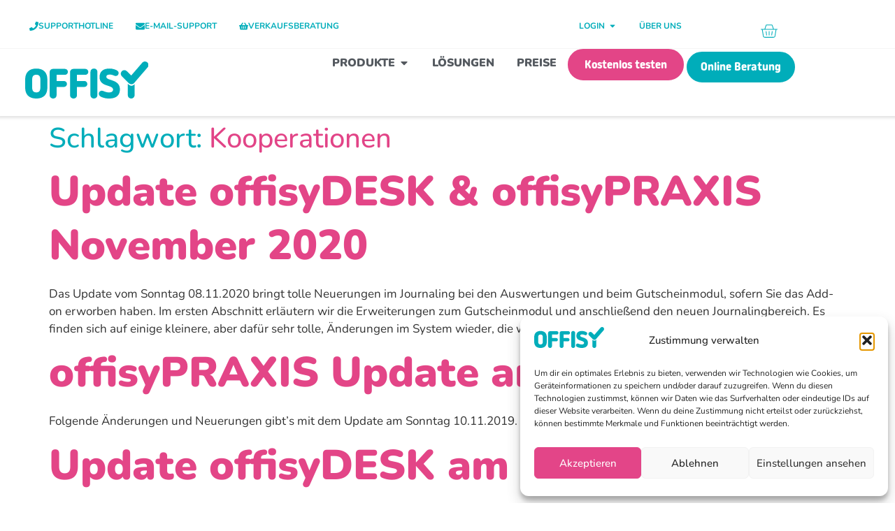

--- FILE ---
content_type: text/html; charset=UTF-8
request_url: https://neu.offisy.at/tag/kooperationen/
body_size: 58544
content:
<!doctype html>
<html lang="de">
<head>
	<meta charset="UTF-8">
	<meta name="viewport" content="width=device-width, initial-scale=1">
	<link rel="profile" href="https://gmpg.org/xfn/11">
	<meta name='robots' content='noindex, nofollow' />

	<!-- This site is optimized with the Yoast SEO Premium plugin v25.4 (Yoast SEO v26.8) - https://yoast.com/product/yoast-seo-premium-wordpress/ -->
	<title>Kooperationen Archives &#8226; OFFISY - Meine Ordination easy organisiert</title>
<link crossorigin data-rocket-preconnect href="https://chimpstatic.com" rel="preconnect">
<link crossorigin data-rocket-preconnect href="https://www.googletagmanager.com" rel="preconnect">
<link crossorigin data-rocket-preload as="font" href="https://neu.offisy.at/wp-content/plugins/woocommerce/assets/fonts/WooCommerce.woff2" rel="preload">
<link crossorigin data-rocket-preload as="font" href="https://neu.offisy.at/wp-content/uploads/NowayRound-Bold.woff2" rel="preload">
<link crossorigin data-rocket-preload as="font" href="https://neu.offisy.at/wp-content/uploads/Nunito-Bold.woff2" rel="preload">
<link crossorigin data-rocket-preload as="font" href="https://neu.offisy.at/wp-content/uploads/Nunito-Regular.woff2" rel="preload">
<link crossorigin data-rocket-preload as="font" href="https://neu.offisy.at/wp-content/uploads/Nunito-Black.woff2" rel="preload">
<link crossorigin data-rocket-preload as="font" href="https://neu.offisy.at/wp-content/uploads/omgf/elementor-gf-local-nunito/nunito-normal-latin.woff2?ver=1758108106" rel="preload">
<style id="wpr-usedcss">img:is([sizes=auto i],[sizes^="auto," i]){contain-intrinsic-size:3000px 1500px}img.emoji{display:inline!important;border:none!important;box-shadow:none!important;height:1em!important;width:1em!important;margin:0 .07em!important;vertical-align:-.1em!important;background:0 0!important;padding:0!important}:where(.wp-block-button__link){border-radius:9999px;box-shadow:none;padding:calc(.667em + 2px) calc(1.333em + 2px);text-decoration:none}:root :where(.wp-block-button .wp-block-button__link.is-style-outline),:root :where(.wp-block-button.is-style-outline>.wp-block-button__link){border:2px solid;padding:.667em 1.333em}:root :where(.wp-block-button .wp-block-button__link.is-style-outline:not(.has-text-color)),:root :where(.wp-block-button.is-style-outline>.wp-block-button__link:not(.has-text-color)){color:currentColor}:root :where(.wp-block-button .wp-block-button__link.is-style-outline:not(.has-background)),:root :where(.wp-block-button.is-style-outline>.wp-block-button__link:not(.has-background)){background-color:initial;background-image:none}:where(.wp-block-calendar table:not(.has-background) th){background:#ddd}:where(.wp-block-columns){margin-bottom:1.75em}:where(.wp-block-columns.has-background){padding:1.25em 2.375em}:where(.wp-block-post-comments input[type=submit]){border:none}:where(.wp-block-cover-image:not(.has-text-color)),:where(.wp-block-cover:not(.has-text-color)){color:#fff}:where(.wp-block-cover-image.is-light:not(.has-text-color)),:where(.wp-block-cover.is-light:not(.has-text-color)){color:#000}:root :where(.wp-block-cover h1:not(.has-text-color)),:root :where(.wp-block-cover h2:not(.has-text-color)),:root :where(.wp-block-cover h3:not(.has-text-color)),:root :where(.wp-block-cover h4:not(.has-text-color)),:root :where(.wp-block-cover h5:not(.has-text-color)),:root :where(.wp-block-cover h6:not(.has-text-color)),:root :where(.wp-block-cover p:not(.has-text-color)){color:inherit}:where(.wp-block-file){margin-bottom:1.5em}:where(.wp-block-file__button){border-radius:2em;display:inline-block;padding:.5em 1em}:where(.wp-block-file__button):is(a):active,:where(.wp-block-file__button):is(a):focus,:where(.wp-block-file__button):is(a):hover,:where(.wp-block-file__button):is(a):visited{box-shadow:none;color:#fff;opacity:.85;text-decoration:none}:where(.wp-block-group.wp-block-group-is-layout-constrained){position:relative}:root :where(.wp-block-image.is-style-rounded img,.wp-block-image .is-style-rounded img){border-radius:9999px}:where(.wp-block-latest-comments:not([style*=line-height] .wp-block-latest-comments__comment)){line-height:1.1}:where(.wp-block-latest-comments:not([style*=line-height] .wp-block-latest-comments__comment-excerpt p)){line-height:1.8}:root :where(.wp-block-latest-posts.is-grid){padding:0}:root :where(.wp-block-latest-posts.wp-block-latest-posts__list){padding-left:0}ul{box-sizing:border-box}:root :where(.wp-block-list.has-background){padding:1.25em 2.375em}:where(.wp-block-navigation.has-background .wp-block-navigation-item a:not(.wp-element-button)),:where(.wp-block-navigation.has-background .wp-block-navigation-submenu a:not(.wp-element-button)){padding:.5em 1em}:where(.wp-block-navigation .wp-block-navigation__submenu-container .wp-block-navigation-item a:not(.wp-element-button)),:where(.wp-block-navigation .wp-block-navigation__submenu-container .wp-block-navigation-submenu a:not(.wp-element-button)),:where(.wp-block-navigation .wp-block-navigation__submenu-container .wp-block-navigation-submenu button.wp-block-navigation-item__content),:where(.wp-block-navigation .wp-block-navigation__submenu-container .wp-block-pages-list__item button.wp-block-navigation-item__content){padding:.5em 1em}:root :where(p.has-background){padding:1.25em 2.375em}:where(p.has-text-color:not(.has-link-color)) a{color:inherit}:where(.wp-block-post-comments-form) input:not([type=submit]),:where(.wp-block-post-comments-form) textarea{border:1px solid #949494;font-family:inherit;font-size:1em}:where(.wp-block-post-comments-form) input:where(:not([type=submit]):not([type=checkbox])),:where(.wp-block-post-comments-form) textarea{padding:calc(.667em + 2px)}:where(.wp-block-post-excerpt){box-sizing:border-box;margin-bottom:var(--wp--style--block-gap);margin-top:var(--wp--style--block-gap)}:where(.wp-block-preformatted.has-background){padding:1.25em 2.375em}:where(.wp-block-search__button){border:1px solid #ccc;padding:6px 10px}:where(.wp-block-search__input){font-family:inherit;font-size:inherit;font-style:inherit;font-weight:inherit;letter-spacing:inherit;line-height:inherit;text-transform:inherit}:where(.wp-block-search__button-inside .wp-block-search__inside-wrapper){border:1px solid #949494;box-sizing:border-box;padding:4px}:where(.wp-block-search__button-inside .wp-block-search__inside-wrapper) .wp-block-search__input{border:none;border-radius:0;padding:0 4px}:where(.wp-block-search__button-inside .wp-block-search__inside-wrapper) .wp-block-search__input:focus{outline:0}:where(.wp-block-search__button-inside .wp-block-search__inside-wrapper) :where(.wp-block-search__button){padding:4px 8px}:root :where(.wp-block-separator.is-style-dots){height:auto;line-height:1;text-align:center}:root :where(.wp-block-separator.is-style-dots):before{color:currentColor;content:"···";font-family:serif;font-size:1.5em;letter-spacing:2em;padding-left:2em}:root :where(.wp-block-site-logo.is-style-rounded){border-radius:9999px}:where(.wp-block-social-links:not(.is-style-logos-only)) .wp-social-link{background-color:#f0f0f0;color:#444}:where(.wp-block-social-links:not(.is-style-logos-only)) .wp-social-link-amazon{background-color:#f90;color:#fff}:where(.wp-block-social-links:not(.is-style-logos-only)) .wp-social-link-bandcamp{background-color:#1ea0c3;color:#fff}:where(.wp-block-social-links:not(.is-style-logos-only)) .wp-social-link-behance{background-color:#0757fe;color:#fff}:where(.wp-block-social-links:not(.is-style-logos-only)) .wp-social-link-bluesky{background-color:#0a7aff;color:#fff}:where(.wp-block-social-links:not(.is-style-logos-only)) .wp-social-link-codepen{background-color:#1e1f26;color:#fff}:where(.wp-block-social-links:not(.is-style-logos-only)) .wp-social-link-deviantart{background-color:#02e49b;color:#fff}:where(.wp-block-social-links:not(.is-style-logos-only)) .wp-social-link-discord{background-color:#5865f2;color:#fff}:where(.wp-block-social-links:not(.is-style-logos-only)) .wp-social-link-dribbble{background-color:#e94c89;color:#fff}:where(.wp-block-social-links:not(.is-style-logos-only)) .wp-social-link-dropbox{background-color:#4280ff;color:#fff}:where(.wp-block-social-links:not(.is-style-logos-only)) .wp-social-link-etsy{background-color:#f45800;color:#fff}:where(.wp-block-social-links:not(.is-style-logos-only)) .wp-social-link-facebook{background-color:#0866ff;color:#fff}:where(.wp-block-social-links:not(.is-style-logos-only)) .wp-social-link-fivehundredpx{background-color:#000;color:#fff}:where(.wp-block-social-links:not(.is-style-logos-only)) .wp-social-link-flickr{background-color:#0461dd;color:#fff}:where(.wp-block-social-links:not(.is-style-logos-only)) .wp-social-link-foursquare{background-color:#e65678;color:#fff}:where(.wp-block-social-links:not(.is-style-logos-only)) .wp-social-link-github{background-color:#24292d;color:#fff}:where(.wp-block-social-links:not(.is-style-logos-only)) .wp-social-link-goodreads{background-color:#eceadd;color:#382110}:where(.wp-block-social-links:not(.is-style-logos-only)) .wp-social-link-google{background-color:#ea4434;color:#fff}:where(.wp-block-social-links:not(.is-style-logos-only)) .wp-social-link-gravatar{background-color:#1d4fc4;color:#fff}:where(.wp-block-social-links:not(.is-style-logos-only)) .wp-social-link-instagram{background-color:#f00075;color:#fff}:where(.wp-block-social-links:not(.is-style-logos-only)) .wp-social-link-lastfm{background-color:#e21b24;color:#fff}:where(.wp-block-social-links:not(.is-style-logos-only)) .wp-social-link-linkedin{background-color:#0d66c2;color:#fff}:where(.wp-block-social-links:not(.is-style-logos-only)) .wp-social-link-mastodon{background-color:#3288d4;color:#fff}:where(.wp-block-social-links:not(.is-style-logos-only)) .wp-social-link-medium{background-color:#000;color:#fff}:where(.wp-block-social-links:not(.is-style-logos-only)) .wp-social-link-meetup{background-color:#f6405f;color:#fff}:where(.wp-block-social-links:not(.is-style-logos-only)) .wp-social-link-patreon{background-color:#000;color:#fff}:where(.wp-block-social-links:not(.is-style-logos-only)) .wp-social-link-pinterest{background-color:#e60122;color:#fff}:where(.wp-block-social-links:not(.is-style-logos-only)) .wp-social-link-pocket{background-color:#ef4155;color:#fff}:where(.wp-block-social-links:not(.is-style-logos-only)) .wp-social-link-reddit{background-color:#ff4500;color:#fff}:where(.wp-block-social-links:not(.is-style-logos-only)) .wp-social-link-skype{background-color:#0478d7;color:#fff}:where(.wp-block-social-links:not(.is-style-logos-only)) .wp-social-link-snapchat{background-color:#fefc00;color:#fff;stroke:#000}:where(.wp-block-social-links:not(.is-style-logos-only)) .wp-social-link-soundcloud{background-color:#ff5600;color:#fff}:where(.wp-block-social-links:not(.is-style-logos-only)) .wp-social-link-spotify{background-color:#1bd760;color:#fff}:where(.wp-block-social-links:not(.is-style-logos-only)) .wp-social-link-telegram{background-color:#2aabee;color:#fff}:where(.wp-block-social-links:not(.is-style-logos-only)) .wp-social-link-threads{background-color:#000;color:#fff}:where(.wp-block-social-links:not(.is-style-logos-only)) .wp-social-link-tiktok{background-color:#000;color:#fff}:where(.wp-block-social-links:not(.is-style-logos-only)) .wp-social-link-tumblr{background-color:#011835;color:#fff}:where(.wp-block-social-links:not(.is-style-logos-only)) .wp-social-link-twitch{background-color:#6440a4;color:#fff}:where(.wp-block-social-links:not(.is-style-logos-only)) .wp-social-link-twitter{background-color:#1da1f2;color:#fff}:where(.wp-block-social-links:not(.is-style-logos-only)) .wp-social-link-vimeo{background-color:#1eb7ea;color:#fff}:where(.wp-block-social-links:not(.is-style-logos-only)) .wp-social-link-vk{background-color:#4680c2;color:#fff}:where(.wp-block-social-links:not(.is-style-logos-only)) .wp-social-link-wordpress{background-color:#3499cd;color:#fff}:where(.wp-block-social-links:not(.is-style-logos-only)) .wp-social-link-whatsapp{background-color:#25d366;color:#fff}:where(.wp-block-social-links:not(.is-style-logos-only)) .wp-social-link-x{background-color:#000;color:#fff}:where(.wp-block-social-links:not(.is-style-logos-only)) .wp-social-link-yelp{background-color:#d32422;color:#fff}:where(.wp-block-social-links:not(.is-style-logos-only)) .wp-social-link-youtube{background-color:red;color:#fff}:where(.wp-block-social-links.is-style-logos-only) .wp-social-link{background:0 0}:where(.wp-block-social-links.is-style-logos-only) .wp-social-link svg{height:1.25em;width:1.25em}:where(.wp-block-social-links.is-style-logos-only) .wp-social-link-amazon{color:#f90}:where(.wp-block-social-links.is-style-logos-only) .wp-social-link-bandcamp{color:#1ea0c3}:where(.wp-block-social-links.is-style-logos-only) .wp-social-link-behance{color:#0757fe}:where(.wp-block-social-links.is-style-logos-only) .wp-social-link-bluesky{color:#0a7aff}:where(.wp-block-social-links.is-style-logos-only) .wp-social-link-codepen{color:#1e1f26}:where(.wp-block-social-links.is-style-logos-only) .wp-social-link-deviantart{color:#02e49b}:where(.wp-block-social-links.is-style-logos-only) .wp-social-link-discord{color:#5865f2}:where(.wp-block-social-links.is-style-logos-only) .wp-social-link-dribbble{color:#e94c89}:where(.wp-block-social-links.is-style-logos-only) .wp-social-link-dropbox{color:#4280ff}:where(.wp-block-social-links.is-style-logos-only) .wp-social-link-etsy{color:#f45800}:where(.wp-block-social-links.is-style-logos-only) .wp-social-link-facebook{color:#0866ff}:where(.wp-block-social-links.is-style-logos-only) .wp-social-link-fivehundredpx{color:#000}:where(.wp-block-social-links.is-style-logos-only) .wp-social-link-flickr{color:#0461dd}:where(.wp-block-social-links.is-style-logos-only) .wp-social-link-foursquare{color:#e65678}:where(.wp-block-social-links.is-style-logos-only) .wp-social-link-github{color:#24292d}:where(.wp-block-social-links.is-style-logos-only) .wp-social-link-goodreads{color:#382110}:where(.wp-block-social-links.is-style-logos-only) .wp-social-link-google{color:#ea4434}:where(.wp-block-social-links.is-style-logos-only) .wp-social-link-gravatar{color:#1d4fc4}:where(.wp-block-social-links.is-style-logos-only) .wp-social-link-instagram{color:#f00075}:where(.wp-block-social-links.is-style-logos-only) .wp-social-link-lastfm{color:#e21b24}:where(.wp-block-social-links.is-style-logos-only) .wp-social-link-linkedin{color:#0d66c2}:where(.wp-block-social-links.is-style-logos-only) .wp-social-link-mastodon{color:#3288d4}:where(.wp-block-social-links.is-style-logos-only) .wp-social-link-medium{color:#000}:where(.wp-block-social-links.is-style-logos-only) .wp-social-link-meetup{color:#f6405f}:where(.wp-block-social-links.is-style-logos-only) .wp-social-link-patreon{color:#000}:where(.wp-block-social-links.is-style-logos-only) .wp-social-link-pinterest{color:#e60122}:where(.wp-block-social-links.is-style-logos-only) .wp-social-link-pocket{color:#ef4155}:where(.wp-block-social-links.is-style-logos-only) .wp-social-link-reddit{color:#ff4500}:where(.wp-block-social-links.is-style-logos-only) .wp-social-link-skype{color:#0478d7}:where(.wp-block-social-links.is-style-logos-only) .wp-social-link-snapchat{color:#fff;stroke:#000}:where(.wp-block-social-links.is-style-logos-only) .wp-social-link-soundcloud{color:#ff5600}:where(.wp-block-social-links.is-style-logos-only) .wp-social-link-spotify{color:#1bd760}:where(.wp-block-social-links.is-style-logos-only) .wp-social-link-telegram{color:#2aabee}:where(.wp-block-social-links.is-style-logos-only) .wp-social-link-threads{color:#000}:where(.wp-block-social-links.is-style-logos-only) .wp-social-link-tiktok{color:#000}:where(.wp-block-social-links.is-style-logos-only) .wp-social-link-tumblr{color:#011835}:where(.wp-block-social-links.is-style-logos-only) .wp-social-link-twitch{color:#6440a4}:where(.wp-block-social-links.is-style-logos-only) .wp-social-link-twitter{color:#1da1f2}:where(.wp-block-social-links.is-style-logos-only) .wp-social-link-vimeo{color:#1eb7ea}:where(.wp-block-social-links.is-style-logos-only) .wp-social-link-vk{color:#4680c2}:where(.wp-block-social-links.is-style-logos-only) .wp-social-link-whatsapp{color:#25d366}:where(.wp-block-social-links.is-style-logos-only) .wp-social-link-wordpress{color:#3499cd}:where(.wp-block-social-links.is-style-logos-only) .wp-social-link-x{color:#000}:where(.wp-block-social-links.is-style-logos-only) .wp-social-link-yelp{color:#d32422}:where(.wp-block-social-links.is-style-logos-only) .wp-social-link-youtube{color:red}:root :where(.wp-block-social-links .wp-social-link a){padding:.25em}:root :where(.wp-block-social-links.is-style-logos-only .wp-social-link a){padding:0}:root :where(.wp-block-social-links.is-style-pill-shape .wp-social-link a){padding-left:.6666666667em;padding-right:.6666666667em}:root :where(.wp-block-tag-cloud.is-style-outline){display:flex;flex-wrap:wrap;gap:1ch}:root :where(.wp-block-tag-cloud.is-style-outline a){border:1px solid;font-size:unset!important;margin-right:0;padding:1ch 2ch;text-decoration:none!important}:root :where(.wp-block-table-of-contents){box-sizing:border-box}:where(.wp-block-term-description){box-sizing:border-box;margin-bottom:var(--wp--style--block-gap);margin-top:var(--wp--style--block-gap)}:where(pre.wp-block-verse){font-family:inherit}:root{--wp--preset--font-size--normal:16px;--wp--preset--font-size--huge:42px}.screen-reader-text{border:0;clip-path:inset(50%);height:1px;margin:-1px;overflow:hidden;padding:0;position:absolute;width:1px;word-wrap:normal!important}.screen-reader-text:focus{background-color:#ddd;clip-path:none;color:#444;display:block;font-size:1em;height:auto;left:5px;line-height:normal;padding:15px 23px 14px;text-decoration:none;top:5px;width:auto;z-index:100000}html :where(.has-border-color){border-style:solid}html :where([style*=border-top-color]){border-top-style:solid}html :where([style*=border-right-color]){border-right-style:solid}html :where([style*=border-bottom-color]){border-bottom-style:solid}html :where([style*=border-left-color]){border-left-style:solid}html :where([style*=border-width]){border-style:solid}html :where([style*=border-top-width]){border-top-style:solid}html :where([style*=border-right-width]){border-right-style:solid}html :where([style*=border-bottom-width]){border-bottom-style:solid}html :where([style*=border-left-width]){border-left-style:solid}html :where(img[class*=wp-image-]){height:auto;max-width:100%}:where(figure){margin:0 0 1em}html :where(.is-position-sticky){--wp-admin--admin-bar--position-offset:var(--wp-admin--admin-bar--height,0px)}@media screen and (max-width:600px){html :where(.is-position-sticky){--wp-admin--admin-bar--position-offset:0px}}:root{--wp--preset--aspect-ratio--square:1;--wp--preset--aspect-ratio--4-3:4/3;--wp--preset--aspect-ratio--3-4:3/4;--wp--preset--aspect-ratio--3-2:3/2;--wp--preset--aspect-ratio--2-3:2/3;--wp--preset--aspect-ratio--16-9:16/9;--wp--preset--aspect-ratio--9-16:9/16;--wp--preset--color--black:#000000;--wp--preset--color--cyan-bluish-gray:#abb8c3;--wp--preset--color--white:#ffffff;--wp--preset--color--pale-pink:#f78da7;--wp--preset--color--vivid-red:#cf2e2e;--wp--preset--color--luminous-vivid-orange:#ff6900;--wp--preset--color--luminous-vivid-amber:#fcb900;--wp--preset--color--light-green-cyan:#7bdcb5;--wp--preset--color--vivid-green-cyan:#00d084;--wp--preset--color--pale-cyan-blue:#8ed1fc;--wp--preset--color--vivid-cyan-blue:#0693e3;--wp--preset--color--vivid-purple:#9b51e0;--wp--preset--gradient--vivid-cyan-blue-to-vivid-purple:linear-gradient(135deg,rgba(6, 147, 227, 1) 0%,rgb(155, 81, 224) 100%);--wp--preset--gradient--light-green-cyan-to-vivid-green-cyan:linear-gradient(135deg,rgb(122, 220, 180) 0%,rgb(0, 208, 130) 100%);--wp--preset--gradient--luminous-vivid-amber-to-luminous-vivid-orange:linear-gradient(135deg,rgba(252, 185, 0, 1) 0%,rgba(255, 105, 0, 1) 100%);--wp--preset--gradient--luminous-vivid-orange-to-vivid-red:linear-gradient(135deg,rgba(255, 105, 0, 1) 0%,rgb(207, 46, 46) 100%);--wp--preset--gradient--very-light-gray-to-cyan-bluish-gray:linear-gradient(135deg,rgb(238, 238, 238) 0%,rgb(169, 184, 195) 100%);--wp--preset--gradient--cool-to-warm-spectrum:linear-gradient(135deg,rgb(74, 234, 220) 0%,rgb(151, 120, 209) 20%,rgb(207, 42, 186) 40%,rgb(238, 44, 130) 60%,rgb(251, 105, 98) 80%,rgb(254, 248, 76) 100%);--wp--preset--gradient--blush-light-purple:linear-gradient(135deg,rgb(255, 206, 236) 0%,rgb(152, 150, 240) 100%);--wp--preset--gradient--blush-bordeaux:linear-gradient(135deg,rgb(254, 205, 165) 0%,rgb(254, 45, 45) 50%,rgb(107, 0, 62) 100%);--wp--preset--gradient--luminous-dusk:linear-gradient(135deg,rgb(255, 203, 112) 0%,rgb(199, 81, 192) 50%,rgb(65, 88, 208) 100%);--wp--preset--gradient--pale-ocean:linear-gradient(135deg,rgb(255, 245, 203) 0%,rgb(182, 227, 212) 50%,rgb(51, 167, 181) 100%);--wp--preset--gradient--electric-grass:linear-gradient(135deg,rgb(202, 248, 128) 0%,rgb(113, 206, 126) 100%);--wp--preset--gradient--midnight:linear-gradient(135deg,rgb(2, 3, 129) 0%,rgb(40, 116, 252) 100%);--wp--preset--font-size--small:13px;--wp--preset--font-size--medium:20px;--wp--preset--font-size--large:36px;--wp--preset--font-size--x-large:42px;--wp--preset--spacing--20:0.44rem;--wp--preset--spacing--30:0.67rem;--wp--preset--spacing--40:1rem;--wp--preset--spacing--50:1.5rem;--wp--preset--spacing--60:2.25rem;--wp--preset--spacing--70:3.38rem;--wp--preset--spacing--80:5.06rem;--wp--preset--shadow--natural:6px 6px 9px rgba(0, 0, 0, .2);--wp--preset--shadow--deep:12px 12px 50px rgba(0, 0, 0, .4);--wp--preset--shadow--sharp:6px 6px 0px rgba(0, 0, 0, .2);--wp--preset--shadow--outlined:6px 6px 0px -3px rgba(255, 255, 255, 1),6px 6px rgba(0, 0, 0, 1);--wp--preset--shadow--crisp:6px 6px 0px rgba(0, 0, 0, 1)}:root{--wp--style--global--content-size:800px;--wp--style--global--wide-size:1200px}:where(body){margin:0}:where(.wp-site-blocks)>*{margin-block-start:24px;margin-block-end:0}:where(.wp-site-blocks)>:first-child{margin-block-start:0}:where(.wp-site-blocks)>:last-child{margin-block-end:0}:root{--wp--style--block-gap:24px}:root :where(.is-layout-flow)>:first-child{margin-block-start:0}:root :where(.is-layout-flow)>:last-child{margin-block-end:0}:root :where(.is-layout-flow)>*{margin-block-start:24px;margin-block-end:0}:root :where(.is-layout-constrained)>:first-child{margin-block-start:0}:root :where(.is-layout-constrained)>:last-child{margin-block-end:0}:root :where(.is-layout-constrained)>*{margin-block-start:24px;margin-block-end:0}:root :where(.is-layout-flex){gap:24px}:root :where(.is-layout-grid){gap:24px}body{padding-top:0;padding-right:0;padding-bottom:0;padding-left:0}a:where(:not(.wp-element-button)){text-decoration:underline}:root :where(.wp-element-button,.wp-block-button__link){background-color:#32373c;border-width:0;color:#fff;font-family:inherit;font-size:inherit;line-height:inherit;padding:calc(.667em + 2px) calc(1.333em + 2px);text-decoration:none}:root :where(.wp-block-pullquote){font-size:1.5em;line-height:1.6}.woocommerce .woocommerce-error .button,.woocommerce .woocommerce-info .button,.woocommerce .woocommerce-message .button{float:right}.woocommerce img{height:auto;max-width:100%}.woocommerce #content div.product div.images,.woocommerce div.product div.images{float:left;width:48%}.woocommerce div.product div.thumbnails::after,.woocommerce div.product div.thumbnails::before{content:" ";display:table}.woocommerce div.product div.thumbnails::after{clear:both}.woocommerce div.product div.thumbnails a{float:left;width:30.75%;margin-right:3.8%;margin-bottom:1em}.woocommerce div.product div.thumbnails a.last{margin-right:0}.woocommerce div.product div.thumbnails a.first{clear:both}.woocommerce div.product div.thumbnails.columns-1 a{width:100%;margin-right:0;float:none}.woocommerce div.product div.thumbnails.columns-2 a{width:48%}.woocommerce div.product div.thumbnails.columns-4 a{width:22.05%}.woocommerce div.product div.thumbnails.columns-5 a{width:16.9%}.woocommerce div.product div.summary{float:right;width:48%;clear:none}.woocommerce div.product .woocommerce-tabs{clear:both}.woocommerce div.product .woocommerce-tabs ul.tabs::after,.woocommerce div.product .woocommerce-tabs ul.tabs::before{content:" ";display:table}.woocommerce div.product .woocommerce-tabs ul.tabs::after{clear:both}.woocommerce div.product .woocommerce-tabs ul.tabs li{display:inline-block}.woocommerce #content div.product #reviews .comment::after,.woocommerce #content div.product #reviews .comment::before,.woocommerce div.product #reviews .comment::after,.woocommerce div.product #reviews .comment::before{content:" ";display:table}.woocommerce #content div.product #reviews .comment::after,.woocommerce div.product #reviews .comment::after{clear:both}.woocommerce #content div.product #reviews .comment img,.woocommerce div.product #reviews .comment img{float:right;height:auto}.woocommerce ul.products{clear:both}.woocommerce ul.products::after,.woocommerce ul.products::before{content:" ";display:table}.woocommerce ul.products::after{clear:both}.woocommerce ul.products li.product{float:left;margin:0 3.8% 2.992em 0;padding:0;position:relative;width:22.05%;margin-left:0}.woocommerce ul.products li.first{clear:both}.woocommerce ul.products li.last{margin-right:0}.woocommerce .woocommerce-result-count{float:left}.woocommerce .woocommerce-ordering{float:right}.woocommerce ul.product_list_widget li::after,.woocommerce ul.product_list_widget li::before,.woocommerce-page ul.product_list_widget li::after,.woocommerce-page ul.product_list_widget li::before{content:" ";display:table}.woocommerce ul.product_list_widget li::after,.woocommerce-page ul.product_list_widget li::after{clear:both}.woocommerce ul.product_list_widget li img,.woocommerce-page ul.product_list_widget li img{float:right;height:auto}.woocommerce form .password-input{display:flex;flex-direction:column;justify-content:center;position:relative}.woocommerce form .password-input input[type=password]{padding-right:2.5rem}.woocommerce form .password-input input::-ms-reveal{display:none}.woocommerce form .show-password-input{background-color:transparent;border-radius:0;border:0;color:var(--wc-form-color-text,#000);cursor:pointer;font-size:inherit;line-height:inherit;margin:0;padding:0;position:absolute;right:.7em;text-decoration:none;top:50%;transform:translateY(-50%);-moz-osx-font-smoothing:inherit;-webkit-appearance:none;-webkit-font-smoothing:inherit}.woocommerce form .show-password-input::before{background-repeat:no-repeat;background-size:cover;background-image:url('data:image/svg+xml,<svg width="20" height="20" viewBox="0 0 20 20" fill="none" xmlns="http://www.w3.org/2000/svg"><path d="M17.3 3.3C16.9 2.9 16.2 2.9 15.7 3.3L13.3 5.7C12.2437 5.3079 11.1267 5.1048 10 5.1C6.2 5.2 2.8 7.2 1 10.5C1.2 10.9 1.5 11.3 1.8 11.7C2.6 12.8 3.6 13.7 4.7 14.4L3 16.1C2.6 16.5 2.5 17.2 3 17.7C3.4 18.1 4.1 18.2 4.6 17.7L17.3 4.9C17.7 4.4 17.7 3.7 17.3 3.3ZM6.7 12.3L5.4 13.6C4.2 12.9 3.1 11.9 2.3 10.7C3.5 9 5.1 7.8 7 7.2C5.7 8.6 5.6 10.8 6.7 12.3ZM10.1 9C9.6 8.5 9.7 7.7 10.2 7.2C10.7 6.8 11.4 6.8 11.9 7.2L10.1 9ZM18.3 9.5C17.8 8.8 17.2 8.1 16.5 7.6L15.5 8.6C16.3 9.2 17 9.9 17.6 10.8C15.9 13.4 13 15 9.9 15H9.1L8.1 16C8.8 15.9 9.4 16 10 16C13.3 16 16.4 14.4 18.3 11.7C18.6 11.3 18.8 10.9 19.1 10.5C18.8 10.2 18.6 9.8 18.3 9.5ZM14 10L10 14C12.2 14 14 12.2 14 10Z" fill="%23111111"/></svg>');content:"";display:block;height:22px;width:22px}.woocommerce form .show-password-input.display-password::before{background-image:url('data:image/svg+xml,<svg width="20" height="20" viewBox="0 0 20 20" fill="none" xmlns="http://www.w3.org/2000/svg"><path d="M18.3 9.49999C15 4.89999 8.50002 3.79999 3.90002 7.19999C2.70002 8.09999 1.70002 9.29999 0.900024 10.6C1.10002 11 1.40002 11.4 1.70002 11.8C5.00002 16.4 11.3 17.4 15.9 14.2C16.8 13.5 17.6 12.8 18.3 11.8C18.6 11.4 18.8 11 19.1 10.6C18.8 10.2 18.6 9.79999 18.3 9.49999ZM10.1 7.19999C10.6 6.69999 11.4 6.69999 11.9 7.19999C12.4 7.69999 12.4 8.49999 11.9 8.99999C11.4 9.49999 10.6 9.49999 10.1 8.99999C9.60003 8.49999 9.60003 7.69999 10.1 7.19999ZM10 14.9C6.90002 14.9 4.00002 13.3 2.30002 10.7C3.50002 8.99999 5.10002 7.79999 7.00002 7.19999C6.30002 7.99999 6.00002 8.89999 6.00002 9.89999C6.00002 12.1 7.70002 14 10 14C12.2 14 14.1 12.3 14.1 9.99999V9.89999C14.1 8.89999 13.7 7.89999 13 7.19999C14.9 7.79999 16.5 8.99999 17.7 10.7C16 13.3 13.1 14.9 10 14.9Z" fill="%23111111"/></svg>')}:root{--woocommerce:#720eec;--wc-green:#7ad03a;--wc-red:#a00;--wc-orange:#ffba00;--wc-blue:#2ea2cc;--wc-primary:#720eec;--wc-primary-text:#fcfbfe;--wc-secondary:#e9e6ed;--wc-secondary-text:#515151;--wc-highlight:#958e09;--wc-highligh-text:white;--wc-content-bg:#fff;--wc-subtext:#767676;--wc-form-border-color:rgba(32, 7, 7, .8);--wc-form-border-radius:4px;--wc-form-border-width:1px}@keyframes spin{100%{transform:rotate(360deg)}}@font-face{font-display:swap;font-family:WooCommerce;src:url(https://neu.offisy.at/wp-content/plugins/woocommerce/assets/fonts/WooCommerce.woff2) format("woff2"),url(https://neu.offisy.at/wp-content/plugins/woocommerce/assets/fonts/WooCommerce.woff) format("woff"),url(https://neu.offisy.at/wp-content/plugins/woocommerce/assets/fonts/WooCommerce.ttf) format("truetype");font-weight:400;font-style:normal}.woocommerce-store-notice{position:absolute;top:0;left:0;right:0;margin:0;width:100%;font-size:1em;padding:1em 0;text-align:center;background-color:#720eec;color:#fcfbfe;z-index:99998;box-shadow:0 1px 1em rgba(0,0,0,.2);display:none}.woocommerce-store-notice a{color:#fcfbfe;text-decoration:underline}.clear{clear:both}.woocommerce .blockUI.blockOverlay{position:relative}.woocommerce .blockUI.blockOverlay::before{height:1em;width:1em;display:block;position:absolute;top:50%;left:50%;margin-left:-.5em;margin-top:-.5em;content:"";animation:1s ease-in-out infinite spin;background:var(--wpr-bg-3b046a45-7c0e-4877-879f-88ebb82ee381) center center;background-size:cover;line-height:1;text-align:center;font-size:2em;color:rgba(0,0,0,.75)}.woocommerce a.remove{display:block;font-size:1.5em;height:1em;width:1em;text-align:center;line-height:1;border-radius:100%;color:var(--wc-red)!important;text-decoration:none;font-weight:700;border:0}.woocommerce a.remove:hover{color:#fff!important;background:var(--wc-red)}.woocommerce div.product{margin-bottom:0;position:relative}.woocommerce div.product .product_title{clear:none;margin-top:0;padding:0}.woocommerce div.product p.price ins,.woocommerce div.product span.price ins{background:inherit;font-weight:700;display:inline-block}.woocommerce div.product p.price del,.woocommerce div.product span.price del{opacity:.7;display:inline-block}.woocommerce div.product p.stock{font-size:.92em}.woocommerce div.product .woocommerce-product-rating{margin-bottom:1.618em}.woocommerce div.product div.images{margin-bottom:2em}.woocommerce div.product div.images img{display:block;width:100%;height:auto;box-shadow:none}.woocommerce div.product div.images div.thumbnails{padding-top:1em}.woocommerce div.product div.images.woocommerce-product-gallery{position:relative}.woocommerce div.product div.images .woocommerce-product-gallery__wrapper{transition:all cubic-bezier(.795,-.035,0,1) .5s;margin:0;padding:0}.woocommerce div.product div.images .woocommerce-product-gallery__wrapper .zoomImg{background-color:#fff;opacity:0}.woocommerce div.product div.images .woocommerce-product-gallery__image--placeholder{border:1px solid #f2f2f2}.woocommerce div.product div.images .woocommerce-product-gallery__image:nth-child(n+2){width:25%;display:inline-block}.woocommerce div.product div.images .woocommerce-product-gallery__image a{display:block;outline-offset:-2px}.woocommerce div.product div.images .woocommerce-product-gallery__trigger{background:#fff;border:none;box-sizing:content-box;border-radius:100%;cursor:pointer;font-size:2em;height:36px;padding:0;position:absolute;right:.5em;text-indent:-9999px;top:.5em;width:36px;z-index:99}.woocommerce div.product div.images .woocommerce-product-gallery__trigger::before{border:2px solid #000;border-radius:100%;box-sizing:content-box;content:"";display:block;height:10px;left:9px;top:9px;position:absolute;width:10px}.woocommerce div.product div.images .woocommerce-product-gallery__trigger::after{background:#000;border-radius:6px;box-sizing:content-box;content:"";display:block;height:8px;left:22px;position:absolute;top:19px;transform:rotate(-45deg);width:2px}.woocommerce div.product div.images .woocommerce-product-gallery__trigger span[aria-hidden=true]{border:0;clip-path:inset(50%);height:1px;left:50%;margin:-1px;overflow:hidden;position:absolute;top:50%;width:1px}.woocommerce div.product div.images .flex-control-thumbs{overflow:hidden;zoom:1;margin:0;padding:0}.woocommerce div.product div.images .flex-control-thumbs li{width:25%;float:left;margin:0;list-style:none}.woocommerce div.product div.images .flex-control-thumbs li img{cursor:pointer;opacity:.5;margin:0}.woocommerce div.product div.images .flex-control-thumbs li img.flex-active,.woocommerce div.product div.images .flex-control-thumbs li img:hover{opacity:1}.woocommerce div.product .woocommerce-product-gallery--columns-3 .flex-control-thumbs li:nth-child(3n+1){clear:left}.woocommerce div.product .woocommerce-product-gallery--columns-4 .flex-control-thumbs li:nth-child(4n+1){clear:left}.woocommerce div.product .woocommerce-product-gallery--columns-5 .flex-control-thumbs li:nth-child(5n+1){clear:left}.woocommerce div.product div.summary{margin-bottom:2em}.woocommerce div.product div.social{text-align:right;margin:0 0 1em}.woocommerce div.product div.social span{margin:0 0 0 2px}.woocommerce div.product div.social span span{margin:0}.woocommerce div.product div.social span .stButton .chicklets{padding-left:16px;width:0}.woocommerce div.product div.social iframe{float:left;margin-top:3px}.woocommerce div.product .woocommerce-tabs ul.tabs{list-style:none;padding:0 0 0 1em;margin:0 0 1.618em;overflow:hidden;position:relative}.woocommerce div.product .woocommerce-tabs ul.tabs li{border:1px solid #cfc8d8;background-color:#e9e6ed;color:#515151;display:inline-block;position:relative;z-index:0;border-radius:4px 4px 0 0;margin:0 -5px;padding:0 1em}.woocommerce div.product .woocommerce-tabs ul.tabs li a{display:inline-block;padding:.5em 0;font-weight:700;color:#515151;text-decoration:none}.woocommerce div.product .woocommerce-tabs ul.tabs li a:hover{text-decoration:none;color:#6b6b6b}.woocommerce div.product .woocommerce-tabs ul.tabs li.active{background:#fff;color:#515151;z-index:2;border-bottom-color:#fff}.woocommerce div.product .woocommerce-tabs ul.tabs li.active a{color:inherit;text-shadow:inherit}.woocommerce div.product .woocommerce-tabs ul.tabs li.active::before{box-shadow:2px 2px 0 #fff}.woocommerce div.product .woocommerce-tabs ul.tabs li.active::after{box-shadow:-2px 2px 0 #fff}.woocommerce div.product .woocommerce-tabs ul.tabs li::after,.woocommerce div.product .woocommerce-tabs ul.tabs li::before{border:1px solid #cfc8d8;position:absolute;bottom:-1px;width:5px;height:5px;content:" ";box-sizing:border-box}.woocommerce div.product .woocommerce-tabs ul.tabs li::before{left:-5px;border-bottom-right-radius:4px;border-width:0 1px 1px 0;box-shadow:2px 2px 0 #e9e6ed}.woocommerce div.product .woocommerce-tabs ul.tabs li::after{right:-5px;border-bottom-left-radius:4px;border-width:0 0 1px 1px;box-shadow:-2px 2px 0 #e9e6ed}.woocommerce div.product .woocommerce-tabs ul.tabs::before{position:absolute;content:" ";width:100%;bottom:0;left:0;border-bottom:1px solid #cfc8d8;z-index:1}.woocommerce div.product .woocommerce-tabs .panel{margin:0 0 2em;padding:0}.woocommerce div.product p.cart{margin-bottom:2em}.woocommerce div.product p.cart::after,.woocommerce div.product p.cart::before{content:" ";display:table}.woocommerce div.product p.cart::after{clear:both}.woocommerce div.product form.cart{margin-bottom:2em}.woocommerce div.product form.cart::after,.woocommerce div.product form.cart::before{content:" ";display:table}.woocommerce div.product form.cart::after{clear:both}.woocommerce div.product form.cart div.quantity{float:left;margin:0 4px 0 0}.woocommerce div.product form.cart table{border-width:0 0 1px}.woocommerce div.product form.cart table td{padding-left:0}.woocommerce div.product form.cart table div.quantity{float:none;margin:0}.woocommerce div.product form.cart table small.stock{display:block;float:none}.woocommerce div.product form.cart .variations{margin-bottom:1em;border:0;width:100%}.woocommerce div.product form.cart .variations td,.woocommerce div.product form.cart .variations th{border:0;line-height:2em;vertical-align:top}.woocommerce div.product form.cart .variations label{font-weight:700;text-align:left}.woocommerce div.product form.cart .variations select{max-width:100%;min-width:75%;display:inline-block;margin-right:1em;appearance:none;-webkit-appearance:none;-moz-appearance:none;padding-right:3em;background:url([data-uri]) no-repeat;background-size:16px;-webkit-background-size:16px;background-position:calc(100% - 12px) 50%;-webkit-background-position:calc(100% - 12px) 50%}.woocommerce div.product form.cart .variations td.label{padding-right:1em}.woocommerce div.product form.cart .woocommerce-variation-description p{margin-bottom:1em}.woocommerce div.product form.cart .reset_variations{visibility:hidden;font-size:.83em}.woocommerce div.product form.cart .wc-no-matching-variations{display:none}.woocommerce div.product form.cart .button{vertical-align:middle;float:left}.woocommerce div.product form.cart .group_table td.woocommerce-grouped-product-list-item__label{padding-right:1em;padding-left:1em}.woocommerce div.product form.cart .group_table td{vertical-align:top;padding-bottom:.5em;border:0}.woocommerce div.product form.cart .group_table td:first-child{width:4em;text-align:center}.woocommerce div.product form.cart .group_table .wc-grouped-product-add-to-cart-checkbox{display:inline-block;width:auto;margin:0 auto;transform:scale(1.5,1.5)}.woocommerce .products ul,.woocommerce ul.products{margin:0 0 1em;padding:0;list-style:none;clear:both}.woocommerce .products ul::after,.woocommerce .products ul::before,.woocommerce ul.products::after,.woocommerce ul.products::before{content:" ";display:table}.woocommerce .products ul::after,.woocommerce ul.products::after{clear:both}.woocommerce .products ul li,.woocommerce ul.products li{list-style:none}.woocommerce ul.products li.product h3{padding:.5em 0;margin:0;font-size:1em}.woocommerce ul.products li.product a{text-decoration:none}.woocommerce ul.products li.product a img{width:100%;height:auto;display:block;margin:0 0 1em;box-shadow:none}.woocommerce ul.products li.product strong{display:block}.woocommerce ul.products li.product .button{display:inline-block;margin-top:1em}.woocommerce ul.products li.product .price{display:block;font-weight:400;margin-bottom:.5em;font-size:.857em}.woocommerce ul.products li.product .price .from{font-size:.67em;margin:-2px 0 0;text-transform:uppercase;color:rgba(90,89,68,.5)}.woocommerce .woocommerce-result-count{margin:0 0 1em}.woocommerce .woocommerce-ordering{margin:0 0 1em}.woocommerce .woocommerce-ordering>label{margin-right:.25rem}.woocommerce .woocommerce-ordering select{vertical-align:top}.woocommerce a.added_to_cart{padding-top:.5em;display:inline-block}.woocommerce #reviews h2 small{float:right;color:#767676;font-size:15px;margin:10px 0 0}.woocommerce #reviews h2 small a{text-decoration:none;color:#767676}.woocommerce #reviews h3{margin:0}.woocommerce #reviews #comment{height:75px}.woocommerce #reviews #comments h2{clear:none}.woocommerce ul.product_list_widget{list-style:none;padding:0;margin:0}.woocommerce ul.product_list_widget li{padding:4px 0;margin:0;list-style:none}.woocommerce ul.product_list_widget li::after,.woocommerce ul.product_list_widget li::before{content:" ";display:table}.woocommerce ul.product_list_widget li::after{clear:both}.woocommerce ul.product_list_widget li a{display:block;font-weight:700}.woocommerce ul.product_list_widget li img{float:right;margin-left:4px;width:32px;height:auto;box-shadow:none}.woocommerce ul.product_list_widget li dl{margin:0;padding-left:1em;border-left:2px solid rgba(0,0,0,.1)}.woocommerce ul.product_list_widget li dl::after,.woocommerce ul.product_list_widget li dl::before{content:" ";display:table}.woocommerce ul.product_list_widget li dl::after{clear:both}.woocommerce ul.product_list_widget li dl dd,.woocommerce ul.product_list_widget li dl dt{display:inline-block;float:left;margin-bottom:1em}.woocommerce ul.product_list_widget li dl dt{font-weight:700;padding:0 0 .25em;margin:0 4px 0 0;clear:left}.woocommerce ul.product_list_widget li dl dd{padding:0 0 .25em}.woocommerce ul.product_list_widget li dl dd p:last-child{margin-bottom:0}.woocommerce ul.product_list_widget li .star-rating{float:none}.woocommerce .widget_shopping_cart .total,.woocommerce.widget_shopping_cart .total{border-top:3px double #e9e6ed;padding:4px 0 0}.woocommerce .widget_shopping_cart .total strong,.woocommerce.widget_shopping_cart .total strong{min-width:40px;display:inline-block}.woocommerce .widget_shopping_cart .cart_list li,.woocommerce.widget_shopping_cart .cart_list li{padding-left:2em;position:relative;padding-top:0}.woocommerce .widget_shopping_cart .cart_list li a.remove,.woocommerce.widget_shopping_cart .cart_list li a.remove{position:absolute;top:0;left:0}.woocommerce .widget_shopping_cart .buttons::after,.woocommerce .widget_shopping_cart .buttons::before,.woocommerce.widget_shopping_cart .buttons::after,.woocommerce.widget_shopping_cart .buttons::before{content:" ";display:table}.woocommerce .widget_shopping_cart .buttons::after,.woocommerce.widget_shopping_cart .buttons::after{clear:both}.woocommerce .widget_shopping_cart .buttons a,.woocommerce.widget_shopping_cart .buttons a{margin-right:5px;margin-bottom:5px}.woocommerce :where(.wc_bis_form__input,.wc_bis_form__button){padding:.9rem 1.1rem;line-height:1}.woocommerce:where(body:not(.woocommerce-block-theme-has-button-styles)) a.button,.woocommerce:where(body:not(.woocommerce-block-theme-has-button-styles)) button.button,.woocommerce:where(body:not(.woocommerce-block-theme-has-button-styles)) input.button,:where(body:not(.woocommerce-block-theme-has-button-styles)):where(:not(.edit-post-visual-editor)) .woocommerce #respond input#submit,:where(body:not(.woocommerce-block-theme-has-button-styles)):where(:not(.edit-post-visual-editor)) .woocommerce a.button,:where(body:not(.woocommerce-block-theme-has-button-styles)):where(:not(.edit-post-visual-editor)) .woocommerce button.button,:where(body:not(.woocommerce-block-theme-has-button-styles)):where(:not(.edit-post-visual-editor)) .woocommerce input.button{font-size:100%;margin:0;line-height:1;cursor:pointer;position:relative;text-decoration:none;overflow:visible;padding:.618em 1em;font-weight:700;border-radius:3px;left:auto;color:#515151;background-color:#e9e6ed;border:0;display:inline-block;background-image:none;box-shadow:none;text-shadow:none}.woocommerce:where(body:not(.woocommerce-block-theme-has-button-styles)) a.button.loading,.woocommerce:where(body:not(.woocommerce-block-theme-has-button-styles)) button.button.loading,.woocommerce:where(body:not(.woocommerce-block-theme-has-button-styles)) input.button.loading,:where(body:not(.woocommerce-block-theme-has-button-styles)):where(:not(.edit-post-visual-editor)) .woocommerce #respond input#submit.loading,:where(body:not(.woocommerce-block-theme-has-button-styles)):where(:not(.edit-post-visual-editor)) .woocommerce a.button.loading,:where(body:not(.woocommerce-block-theme-has-button-styles)):where(:not(.edit-post-visual-editor)) .woocommerce button.button.loading,:where(body:not(.woocommerce-block-theme-has-button-styles)):where(:not(.edit-post-visual-editor)) .woocommerce input.button.loading{opacity:.25;padding-right:2.618em}.woocommerce:where(body:not(.woocommerce-block-theme-has-button-styles)) a.button.loading::after,.woocommerce:where(body:not(.woocommerce-block-theme-has-button-styles)) button.button.loading::after,.woocommerce:where(body:not(.woocommerce-block-theme-has-button-styles)) input.button.loading::after,:where(body:not(.woocommerce-block-theme-has-button-styles)):where(:not(.edit-post-visual-editor)) .woocommerce #respond input#submit.loading::after,:where(body:not(.woocommerce-block-theme-has-button-styles)):where(:not(.edit-post-visual-editor)) .woocommerce a.button.loading::after,:where(body:not(.woocommerce-block-theme-has-button-styles)):where(:not(.edit-post-visual-editor)) .woocommerce button.button.loading::after,:where(body:not(.woocommerce-block-theme-has-button-styles)):where(:not(.edit-post-visual-editor)) .woocommerce input.button.loading::after{font-family:WooCommerce;content:"\e01c";vertical-align:top;font-weight:400;position:absolute;top:.618em;right:1em;animation:2s linear infinite spin}.woocommerce:where(body:not(.woocommerce-block-theme-has-button-styles)) a.button.added::after,.woocommerce:where(body:not(.woocommerce-block-theme-has-button-styles)) button.button.added::after,.woocommerce:where(body:not(.woocommerce-block-theme-has-button-styles)) input.button.added::after,:where(body:not(.woocommerce-block-theme-has-button-styles)):where(:not(.edit-post-visual-editor)) .woocommerce #respond input#submit.added::after,:where(body:not(.woocommerce-block-theme-has-button-styles)):where(:not(.edit-post-visual-editor)) .woocommerce a.button.added::after,:where(body:not(.woocommerce-block-theme-has-button-styles)):where(:not(.edit-post-visual-editor)) .woocommerce button.button.added::after,:where(body:not(.woocommerce-block-theme-has-button-styles)):where(:not(.edit-post-visual-editor)) .woocommerce input.button.added::after{font-family:WooCommerce;content:"\e017";margin-left:.53em;vertical-align:bottom}.woocommerce:where(body:not(.woocommerce-block-theme-has-button-styles)) a.button:hover,.woocommerce:where(body:not(.woocommerce-block-theme-has-button-styles)) button.button:hover,.woocommerce:where(body:not(.woocommerce-block-theme-has-button-styles)) input.button:hover,:where(body:not(.woocommerce-block-theme-has-button-styles)):where(:not(.edit-post-visual-editor)) .woocommerce #respond input#submit:hover,:where(body:not(.woocommerce-block-theme-has-button-styles)):where(:not(.edit-post-visual-editor)) .woocommerce a.button:hover,:where(body:not(.woocommerce-block-theme-has-button-styles)):where(:not(.edit-post-visual-editor)) .woocommerce button.button:hover,:where(body:not(.woocommerce-block-theme-has-button-styles)):where(:not(.edit-post-visual-editor)) .woocommerce input.button:hover{background-color:#dcd7e2;text-decoration:none;background-image:none;color:#515151}.woocommerce:where(body:not(.woocommerce-block-theme-has-button-styles)) a.button.alt,.woocommerce:where(body:not(.woocommerce-block-theme-has-button-styles)) button.button.alt,.woocommerce:where(body:not(.woocommerce-block-theme-has-button-styles)) input.button.alt,:where(body:not(.woocommerce-block-theme-has-button-styles)):where(:not(.edit-post-visual-editor)) .woocommerce #respond input#submit.alt,:where(body:not(.woocommerce-block-theme-has-button-styles)):where(:not(.edit-post-visual-editor)) .woocommerce a.button.alt,:where(body:not(.woocommerce-block-theme-has-button-styles)):where(:not(.edit-post-visual-editor)) .woocommerce button.button.alt,:where(body:not(.woocommerce-block-theme-has-button-styles)):where(:not(.edit-post-visual-editor)) .woocommerce input.button.alt{background-color:#7f54b3;color:#fff;-webkit-font-smoothing:antialiased}.woocommerce:where(body:not(.woocommerce-block-theme-has-button-styles)) a.button.alt:hover,.woocommerce:where(body:not(.woocommerce-block-theme-has-button-styles)) button.button.alt:hover,.woocommerce:where(body:not(.woocommerce-block-theme-has-button-styles)) input.button.alt:hover,:where(body:not(.woocommerce-block-theme-has-button-styles)):where(:not(.edit-post-visual-editor)) .woocommerce #respond input#submit.alt:hover,:where(body:not(.woocommerce-block-theme-has-button-styles)):where(:not(.edit-post-visual-editor)) .woocommerce a.button.alt:hover,:where(body:not(.woocommerce-block-theme-has-button-styles)):where(:not(.edit-post-visual-editor)) .woocommerce button.button.alt:hover,:where(body:not(.woocommerce-block-theme-has-button-styles)):where(:not(.edit-post-visual-editor)) .woocommerce input.button.alt:hover{background-color:#7249a4;color:#fff}.woocommerce:where(body:not(.woocommerce-block-theme-has-button-styles)) #respond input#submit.alt.disabled,.woocommerce:where(body:not(.woocommerce-block-theme-has-button-styles)) #respond input#submit.alt.disabled:hover,.woocommerce:where(body:not(.woocommerce-block-theme-has-button-styles)) a.button.alt.disabled,.woocommerce:where(body:not(.woocommerce-block-theme-has-button-styles)) a.button.alt.disabled:hover,.woocommerce:where(body:not(.woocommerce-block-theme-has-button-styles)) a.button.alt:disabled,.woocommerce:where(body:not(.woocommerce-block-theme-has-button-styles)) a.button.alt:disabled:hover,.woocommerce:where(body:not(.woocommerce-block-theme-has-button-styles)) a.button.alt:disabled[disabled],.woocommerce:where(body:not(.woocommerce-block-theme-has-button-styles)) a.button.alt:disabled[disabled]:hover,.woocommerce:where(body:not(.woocommerce-block-theme-has-button-styles)) button.button.alt.disabled,.woocommerce:where(body:not(.woocommerce-block-theme-has-button-styles)) button.button.alt.disabled:hover,.woocommerce:where(body:not(.woocommerce-block-theme-has-button-styles)) button.button.alt:disabled,.woocommerce:where(body:not(.woocommerce-block-theme-has-button-styles)) button.button.alt:disabled:hover,.woocommerce:where(body:not(.woocommerce-block-theme-has-button-styles)) button.button.alt:disabled[disabled],.woocommerce:where(body:not(.woocommerce-block-theme-has-button-styles)) button.button.alt:disabled[disabled]:hover,.woocommerce:where(body:not(.woocommerce-block-theme-has-button-styles)) input.button.alt.disabled,.woocommerce:where(body:not(.woocommerce-block-theme-has-button-styles)) input.button.alt.disabled:hover,.woocommerce:where(body:not(.woocommerce-block-theme-has-button-styles)) input.button.alt:disabled,.woocommerce:where(body:not(.woocommerce-block-theme-has-button-styles)) input.button.alt:disabled:hover,.woocommerce:where(body:not(.woocommerce-block-theme-has-button-styles)) input.button.alt:disabled[disabled],.woocommerce:where(body:not(.woocommerce-block-theme-has-button-styles)) input.button.alt:disabled[disabled]:hover,:where(body:not(.woocommerce-block-theme-has-button-styles)):where(:not(.edit-post-visual-editor)) .woocommerce #respond input#submit.alt.disabled,:where(body:not(.woocommerce-block-theme-has-button-styles)):where(:not(.edit-post-visual-editor)) .woocommerce #respond input#submit.alt.disabled:hover,:where(body:not(.woocommerce-block-theme-has-button-styles)):where(:not(.edit-post-visual-editor)) .woocommerce #respond input#submit.alt:disabled,:where(body:not(.woocommerce-block-theme-has-button-styles)):where(:not(.edit-post-visual-editor)) .woocommerce #respond input#submit.alt:disabled:hover,:where(body:not(.woocommerce-block-theme-has-button-styles)):where(:not(.edit-post-visual-editor)) .woocommerce #respond input#submit.alt:disabled[disabled],:where(body:not(.woocommerce-block-theme-has-button-styles)):where(:not(.edit-post-visual-editor)) .woocommerce #respond input#submit.alt:disabled[disabled]:hover,:where(body:not(.woocommerce-block-theme-has-button-styles)):where(:not(.edit-post-visual-editor)) .woocommerce a.button.alt.disabled,:where(body:not(.woocommerce-block-theme-has-button-styles)):where(:not(.edit-post-visual-editor)) .woocommerce a.button.alt.disabled:hover,:where(body:not(.woocommerce-block-theme-has-button-styles)):where(:not(.edit-post-visual-editor)) .woocommerce a.button.alt:disabled,:where(body:not(.woocommerce-block-theme-has-button-styles)):where(:not(.edit-post-visual-editor)) .woocommerce a.button.alt:disabled:hover,:where(body:not(.woocommerce-block-theme-has-button-styles)):where(:not(.edit-post-visual-editor)) .woocommerce a.button.alt:disabled[disabled],:where(body:not(.woocommerce-block-theme-has-button-styles)):where(:not(.edit-post-visual-editor)) .woocommerce a.button.alt:disabled[disabled]:hover,:where(body:not(.woocommerce-block-theme-has-button-styles)):where(:not(.edit-post-visual-editor)) .woocommerce button.button.alt.disabled,:where(body:not(.woocommerce-block-theme-has-button-styles)):where(:not(.edit-post-visual-editor)) .woocommerce button.button.alt.disabled:hover,:where(body:not(.woocommerce-block-theme-has-button-styles)):where(:not(.edit-post-visual-editor)) .woocommerce button.button.alt:disabled,:where(body:not(.woocommerce-block-theme-has-button-styles)):where(:not(.edit-post-visual-editor)) .woocommerce button.button.alt:disabled:hover,:where(body:not(.woocommerce-block-theme-has-button-styles)):where(:not(.edit-post-visual-editor)) .woocommerce button.button.alt:disabled[disabled],:where(body:not(.woocommerce-block-theme-has-button-styles)):where(:not(.edit-post-visual-editor)) .woocommerce button.button.alt:disabled[disabled]:hover,:where(body:not(.woocommerce-block-theme-has-button-styles)):where(:not(.edit-post-visual-editor)) .woocommerce input.button.alt.disabled,:where(body:not(.woocommerce-block-theme-has-button-styles)):where(:not(.edit-post-visual-editor)) .woocommerce input.button.alt.disabled:hover,:where(body:not(.woocommerce-block-theme-has-button-styles)):where(:not(.edit-post-visual-editor)) .woocommerce input.button.alt:disabled,:where(body:not(.woocommerce-block-theme-has-button-styles)):where(:not(.edit-post-visual-editor)) .woocommerce input.button.alt:disabled:hover,:where(body:not(.woocommerce-block-theme-has-button-styles)):where(:not(.edit-post-visual-editor)) .woocommerce input.button.alt:disabled[disabled],:where(body:not(.woocommerce-block-theme-has-button-styles)):where(:not(.edit-post-visual-editor)) .woocommerce input.button.alt:disabled[disabled]:hover{background-color:#7f54b3;color:#fff}.woocommerce:where(body:not(.woocommerce-block-theme-has-button-styles)) #respond input#submit.disabled,.woocommerce:where(body:not(.woocommerce-block-theme-has-button-styles)) a.button.disabled,.woocommerce:where(body:not(.woocommerce-block-theme-has-button-styles)) a.button:disabled,.woocommerce:where(body:not(.woocommerce-block-theme-has-button-styles)) a.button:disabled[disabled],.woocommerce:where(body:not(.woocommerce-block-theme-has-button-styles)) button.button.disabled,.woocommerce:where(body:not(.woocommerce-block-theme-has-button-styles)) button.button:disabled,.woocommerce:where(body:not(.woocommerce-block-theme-has-button-styles)) button.button:disabled[disabled],.woocommerce:where(body:not(.woocommerce-block-theme-has-button-styles)) input.button.disabled,.woocommerce:where(body:not(.woocommerce-block-theme-has-button-styles)) input.button:disabled,.woocommerce:where(body:not(.woocommerce-block-theme-has-button-styles)) input.button:disabled[disabled],:where(body:not(.woocommerce-block-theme-has-button-styles)):where(:not(.edit-post-visual-editor)) .woocommerce #respond input#submit.disabled,:where(body:not(.woocommerce-block-theme-has-button-styles)):where(:not(.edit-post-visual-editor)) .woocommerce #respond input#submit:disabled,:where(body:not(.woocommerce-block-theme-has-button-styles)):where(:not(.edit-post-visual-editor)) .woocommerce #respond input#submit:disabled[disabled],:where(body:not(.woocommerce-block-theme-has-button-styles)):where(:not(.edit-post-visual-editor)) .woocommerce a.button.disabled,:where(body:not(.woocommerce-block-theme-has-button-styles)):where(:not(.edit-post-visual-editor)) .woocommerce a.button:disabled,:where(body:not(.woocommerce-block-theme-has-button-styles)):where(:not(.edit-post-visual-editor)) .woocommerce a.button:disabled[disabled],:where(body:not(.woocommerce-block-theme-has-button-styles)):where(:not(.edit-post-visual-editor)) .woocommerce button.button.disabled,:where(body:not(.woocommerce-block-theme-has-button-styles)):where(:not(.edit-post-visual-editor)) .woocommerce button.button:disabled,:where(body:not(.woocommerce-block-theme-has-button-styles)):where(:not(.edit-post-visual-editor)) .woocommerce button.button:disabled[disabled],:where(body:not(.woocommerce-block-theme-has-button-styles)):where(:not(.edit-post-visual-editor)) .woocommerce input.button.disabled,:where(body:not(.woocommerce-block-theme-has-button-styles)):where(:not(.edit-post-visual-editor)) .woocommerce input.button:disabled,:where(body:not(.woocommerce-block-theme-has-button-styles)):where(:not(.edit-post-visual-editor)) .woocommerce input.button:disabled[disabled]{color:inherit;cursor:not-allowed;opacity:.5;padding:.618em 1em}.woocommerce:where(body:not(.woocommerce-block-theme-has-button-styles)) #respond input#submit.disabled:hover,.woocommerce:where(body:not(.woocommerce-block-theme-has-button-styles)) a.button.disabled:hover,.woocommerce:where(body:not(.woocommerce-block-theme-has-button-styles)) a.button:disabled:hover,.woocommerce:where(body:not(.woocommerce-block-theme-has-button-styles)) a.button:disabled[disabled]:hover,.woocommerce:where(body:not(.woocommerce-block-theme-has-button-styles)) button.button.disabled:hover,.woocommerce:where(body:not(.woocommerce-block-theme-has-button-styles)) button.button:disabled:hover,.woocommerce:where(body:not(.woocommerce-block-theme-has-button-styles)) button.button:disabled[disabled]:hover,.woocommerce:where(body:not(.woocommerce-block-theme-has-button-styles)) input.button.disabled:hover,.woocommerce:where(body:not(.woocommerce-block-theme-has-button-styles)) input.button:disabled:hover,.woocommerce:where(body:not(.woocommerce-block-theme-has-button-styles)) input.button:disabled[disabled]:hover,:where(body:not(.woocommerce-block-theme-has-button-styles)):where(:not(.edit-post-visual-editor)) .woocommerce #respond input#submit.disabled:hover,:where(body:not(.woocommerce-block-theme-has-button-styles)):where(:not(.edit-post-visual-editor)) .woocommerce #respond input#submit:disabled:hover,:where(body:not(.woocommerce-block-theme-has-button-styles)):where(:not(.edit-post-visual-editor)) .woocommerce #respond input#submit:disabled[disabled]:hover,:where(body:not(.woocommerce-block-theme-has-button-styles)):where(:not(.edit-post-visual-editor)) .woocommerce a.button.disabled:hover,:where(body:not(.woocommerce-block-theme-has-button-styles)):where(:not(.edit-post-visual-editor)) .woocommerce a.button:disabled:hover,:where(body:not(.woocommerce-block-theme-has-button-styles)):where(:not(.edit-post-visual-editor)) .woocommerce a.button:disabled[disabled]:hover,:where(body:not(.woocommerce-block-theme-has-button-styles)):where(:not(.edit-post-visual-editor)) .woocommerce button.button.disabled:hover,:where(body:not(.woocommerce-block-theme-has-button-styles)):where(:not(.edit-post-visual-editor)) .woocommerce button.button:disabled:hover,:where(body:not(.woocommerce-block-theme-has-button-styles)):where(:not(.edit-post-visual-editor)) .woocommerce button.button:disabled[disabled]:hover,:where(body:not(.woocommerce-block-theme-has-button-styles)):where(:not(.edit-post-visual-editor)) .woocommerce input.button.disabled:hover,:where(body:not(.woocommerce-block-theme-has-button-styles)):where(:not(.edit-post-visual-editor)) .woocommerce input.button:disabled:hover,:where(body:not(.woocommerce-block-theme-has-button-styles)):where(:not(.edit-post-visual-editor)) .woocommerce input.button:disabled[disabled]:hover{color:inherit;background-color:#e9e6ed}.woocommerce:where(body:not(.woocommerce-uses-block-theme)) div.product p.price,.woocommerce:where(body:not(.woocommerce-uses-block-theme)) div.product span.price{color:#958e09;font-size:1.25em}.woocommerce:where(body:not(.woocommerce-uses-block-theme)) div.product .out-of-stock{color:var(--wc-red)}.woocommerce:where(body:not(.woocommerce-uses-block-theme)) ul.products li.product .price{color:#958e09}.woocommerce-error,.woocommerce-info,.woocommerce-message{padding:1em 2em 1em 3.5em;margin:0 0 2em;position:relative;background-color:#f6f5f8;color:#515151;border-top:3px solid #720eec;list-style:none;width:auto;word-wrap:break-word}.woocommerce-error::after,.woocommerce-error::before,.woocommerce-info::after,.woocommerce-info::before,.woocommerce-message::after,.woocommerce-message::before{content:" ";display:table}.woocommerce-error::after,.woocommerce-info::after,.woocommerce-message::after{clear:both}.woocommerce-error::before,.woocommerce-info::before,.woocommerce-message::before{font-family:WooCommerce;content:"\e028";content:"\e028"/"";display:inline-block;position:absolute;top:1em;left:1.5em}.woocommerce-error .button,.woocommerce-info .button,.woocommerce-message .button{float:right}.woocommerce-error li,.woocommerce-info li,.woocommerce-message li{list-style:none!important;padding-left:0!important;margin-left:0!important}.woocommerce-message{border-top-color:#8fae1b}.woocommerce-message::before{content:"\e015";color:#8fae1b}.woocommerce-info{border-top-color:#1e85be}.woocommerce-info::before{color:#1e85be}.woocommerce-error{border-top-color:#b81c23}.woocommerce-error::before{content:"\e016";color:#b81c23}.cmplz-blocked-content-notice{display:none}.cmplz-optin .cmplz-blocked-content-container .cmplz-blocked-content-notice,.cmplz-optin .cmplz-wp-video .cmplz-blocked-content-notice{display:block}.cmplz-blocked-content-container,.cmplz-wp-video{animation-name:cmplz-fadein;animation-duration:.6s;background:#fff;border:0;border-radius:3px;box-shadow:0 0 1px 0 rgba(0,0,0,.5),0 1px 10px 0 rgba(0,0,0,.15);display:flex;justify-content:center;align-items:center;background-repeat:no-repeat!important;background-size:cover!important;height:inherit;position:relative}.cmplz-blocked-content-container iframe,.cmplz-wp-video iframe{visibility:hidden;max-height:100%;border:0!important}.cmplz-blocked-content-container .cmplz-blocked-content-notice,.cmplz-wp-video .cmplz-blocked-content-notice{white-space:normal;text-transform:initial;position:absolute!important;width:100%;top:50%;left:50%;transform:translate(-50%,-50%);max-width:300px;font-size:14px;padding:10px;background-color:rgba(0,0,0,.5);color:#fff;text-align:center;z-index:98;line-height:23px}.cmplz-blocked-content-container .cmplz-blocked-content-notice .cmplz-links,.cmplz-wp-video .cmplz-blocked-content-notice .cmplz-links{display:block;margin-bottom:10px}.cmplz-blocked-content-container .cmplz-blocked-content-notice .cmplz-links a,.cmplz-wp-video .cmplz-blocked-content-notice .cmplz-links a{color:#fff}.cmplz-blocked-content-container div div{display:none}.cmplz-wp-video .cmplz-placeholder-element{width:100%;height:inherit}@keyframes cmplz-fadein{from{opacity:0}to{opacity:1}}.veb-variation-swatches .variations td.value>span:after,.veb-variation-swatches .variations td.value>span:before{display:none!important}.veb-variation-swatches .veb-variation-swatches-variable-item-more{-webkit-box-align:center;-ms-flex-align:center;align-items:center;display:-webkit-box;display:-ms-flexbox;display:flex}.veb-variation-swatches ul.variations{-webkit-box-orient:vertical;-ms-flex-direction:column;flex-direction:column;list-style:none;margin:0;padding:0}.veb-variation-swatches ul.variations,.veb-variation-swatches ul.variations>li{-webkit-box-direction:normal;display:-webkit-box;display:-ms-flexbox;display:flex}.veb-variation-swatches ul.variations>li{-webkit-box-pack:var(--inwp-position);-ms-flex-pack:var(--inwp-position);-webkit-box-orient:horizontal;-ms-flex-direction:row;flex-direction:row;justify-content:var(--inwp-position);margin:5px 0}.veb-variation-swatches .variable-items-wrapper.radio-variable-items-wrapper .radio-variable-item.disabled,.veb-variation-swatches .variable-items-wrapper.radio-variable-items-wrapper .radio-variable-item.disabled:hover{-webkit-box-shadow:none;box-shadow:none}.veb-variation-swatches .variable-items-wrapper.radio-variable-items-wrapper .radio-variable-item.disabled input,.veb-variation-swatches .variable-items-wrapper.radio-variable-items-wrapper .radio-variable-item.disabled label,.veb-variation-swatches .variable-items-wrapper.radio-variable-items-wrapper .radio-variable-item.disabled:hover input,.veb-variation-swatches .variable-items-wrapper.radio-variable-items-wrapper .radio-variable-item.disabled:hover label{cursor:not-allowed;opacity:.5}.veb-variation-swatches .variable-items-wrapper.radio-variable-items-wrapper .radio-variable-item.disabled .variable-item-radio-value,.veb-variation-swatches .variable-items-wrapper.radio-variable-items-wrapper .radio-variable-item.disabled:hover .variable-item-radio-value{text-decoration:line-through}.veb-variation-swatches .variable-items-wrapper.radio-variable-items-wrapper .radio-variable-item.disabled:after,.veb-variation-swatches .variable-items-wrapper.radio-variable-items-wrapper .radio-variable-item.disabled:before,.veb-variation-swatches .variable-items-wrapper.radio-variable-items-wrapper .radio-variable-item.disabled:hover:after,.veb-variation-swatches .variable-items-wrapper.radio-variable-items-wrapper .radio-variable-item.disabled:hover:before{display:none}.veb-variation-swatches .variable-items-wrapper.radio-variable-items-wrapper .radio-variable-item.disabled:focus,.veb-variation-swatches .variable-items-wrapper.radio-variable-items-wrapper .radio-variable-item.disabled:hover:focus{-webkit-box-shadow:none;box-shadow:none}.veb-variation-swatches .variable-items-wrapper .variable-item:not(.radio-variable-item).disabled,.veb-variation-swatches .variable-items-wrapper .variable-item:not(.radio-variable-item).disabled:hover{cursor:not-allowed;overflow:hidden;pointer-events:none;position:relative}.veb-variation-swatches .variable-items-wrapper .variable-item:not(.radio-variable-item).disabled .variable-item-contents,.veb-variation-swatches .variable-items-wrapper .variable-item:not(.radio-variable-item).disabled img,.veb-variation-swatches .variable-items-wrapper .variable-item:not(.radio-variable-item).disabled span,.veb-variation-swatches .variable-items-wrapper .variable-item:not(.radio-variable-item).disabled:hover .variable-item-contents,.veb-variation-swatches .variable-items-wrapper .variable-item:not(.radio-variable-item).disabled:hover img,.veb-variation-swatches .variable-items-wrapper .variable-item:not(.radio-variable-item).disabled:hover span{opacity:.6}.veb-variation-swatches .variable-items-wrapper .variable-item:not(.radio-variable-item).disabled .variable-item-contents:before,.veb-variation-swatches .variable-items-wrapper .variable-item:not(.radio-variable-item).disabled:hover .variable-item-contents:before{background-image:var(--inwp-cross);background-position:50%;background-repeat:no-repeat;content:" ";display:block;height:100%;position:absolute;width:100%}.veb-variation-swatches .variable-items-wrapper .variable-item.inwp-show-stock-left-info:not(.disabled):not(.radio-variable-item) .inwp-stock-left-info:before{border-bottom:3px solid #de8604;border-left:3px solid transparent;border-right:3px solid transparent;content:" ";left:50%;margin-left:-3px;position:absolute;top:calc(100% - 1px);width:0;z-index:1}.veb-variation-swatches .variable-items-wrapper .variable-item.inwp-show-stock-left-info:not(.disabled):not(.radio-variable-item) .inwp-stock-left-info:after{left:50%;min-width:36px;position:absolute;text-align:center;top:calc(100% + 2px);-webkit-transform:translateX(-50%);-ms-transform:translateX(-50%);transform:translateX(-50%)}.veb-variation-swatches .variable-items-wrapper .variable-item.inwp-show-stock-left-info:not(.disabled) .inwp-stock-left-info:after{background:#de8604;border-radius:2px!important;-webkit-box-shadow:0 0 2px rgba(0,0,0,.38);box-shadow:0 0 2px rgba(0,0,0,.38);color:#fff;content:attr(data-inwp-stock-info);font-size:10px;font-style:italic;line-height:1;padding:2px;text-shadow:0 1px rgba(0,0,0,.251)}.veb-variation-swatches .variable-items-wrapper .variable-item.inwp-show-stock-left-info:not(.disabled).radio-variable-item .inwp-stock-left-info:after{margin-left:5px}.veb-variation-swatches.inwp-behavior-blur .variable-items-wrapper .radio-variable-item.disabled input,.veb-variation-swatches.inwp-behavior-blur .variable-items-wrapper .radio-variable-item.disabled label,.veb-variation-swatches.inwp-behavior-blur .variable-items-wrapper .radio-variable-item.disabled:hover input,.veb-variation-swatches.inwp-behavior-blur .variable-items-wrapper .radio-variable-item.disabled:hover label{cursor:not-allowed;opacity:.5;text-decoration:line-through}.veb-variation-swatches.inwp-behavior-blur .variable-items-wrapper .radio-variable-item.disabled:after,.veb-variation-swatches.inwp-behavior-blur .variable-items-wrapper .radio-variable-item.disabled:before,.veb-variation-swatches.inwp-behavior-blur .variable-items-wrapper .radio-variable-item.disabled:hover:after,.veb-variation-swatches.inwp-behavior-blur .variable-items-wrapper .radio-variable-item.disabled:hover:before{display:none}.veb-variation-swatches.inwp-behavior-blur-no-cross .variable-items-wrapper .variable-item:not(.radio-variable-item).disabled .variable-item-contents:before,.veb-variation-swatches.inwp-behavior-blur-no-cross .variable-items-wrapper .variable-item:not(.radio-variable-item).disabled:hover .variable-item-contents:before{background-image:none}.veb-variation-swatches.inwp-behavior-blur-no-cross .variable-items-wrapper .radio-variable-item.disabled,.veb-variation-swatches.inwp-behavior-blur-no-cross .variable-items-wrapper .radio-variable-item.disabled:hover{overflow:hidden}.veb-variation-swatches.inwp-behavior-blur-no-cross .variable-items-wrapper .radio-variable-item.disabled input,.veb-variation-swatches.inwp-behavior-blur-no-cross .variable-items-wrapper .radio-variable-item.disabled label,.veb-variation-swatches.inwp-behavior-blur-no-cross .variable-items-wrapper .radio-variable-item.disabled:hover input,.veb-variation-swatches.inwp-behavior-blur-no-cross .variable-items-wrapper .radio-variable-item.disabled:hover label{opacity:.3;pointer-events:none}.veb-variation-swatches.inwp-behavior-hide .variable-items-wrapper .variable-item.disabled{font-size:0;height:0!important;margin:0!important;min-height:0!important;min-width:0!important;opacity:0;padding:0!important;-webkit-transform:scale(0);-ms-transform:scale(0);transform:scale(0);-webkit-transform-origin:center;-ms-transform-origin:center;transform-origin:center;visibility:hidden;width:0!important}.veb-variation-swatches.inwp-behavior-hide .variable-items-wrapper .variable-item.disabled.radio-variable-item{width:auto!important}.veb-variation-swatches.woocommerce .product.elementor table.variations td.value:before{display:none!important}.veb-variation-swatches.inwp-show-label .variations td,.veb-variation-swatches.inwp-show-label .variations th{display:block;width:auto!important}.veb-variation-swatches.inwp-show-label .variations td .woo-selected-variation-item-name,.veb-variation-swatches.inwp-show-label .variations td label,.veb-variation-swatches.inwp-show-label .variations th .woo-selected-variation-item-name,.veb-variation-swatches.inwp-show-label .variations th label{display:inline-block;margin:0 2px}:root{--inwp-tick:url("data:image/svg+xml;utf8,%3Csvg filter='drop-shadow(0px 0px 2px rgb(0 0 0 / .8))' xmlns='http://www.w3.org/2000/svg' viewBox='0 0 30 30'%3E%3Cpath fill='none' stroke='%23ffffff' stroke-linecap='round' stroke-linejoin='round' stroke-width='4' d='M4 16L11 23 27 7'/%3E%3C/svg%3E");--inwp-cross:url("data:image/svg+xml;utf8,%3Csvg filter='drop-shadow(0px 0px 5px rgb(255 255 255 / .6))' xmlns='http://www.w3.org/2000/svg' width='72px' height='72px' viewBox='0 0 24 24'%3E%3Cpath fill='none' stroke='%2301acbd' stroke-linecap='round' stroke-width='0.6' d='M5 5L19 19M19 5L5 19'/%3E%3C/svg%3E");--inwp-position:flex-start;--inwp-single-product-large-item-width:40px;--inwp-single-product-large-item-height:40px;--inwp-single-product-large-item-font-size:16px;--inwp-single-product-item-width:30px;--inwp-single-product-item-height:30px;--inwp-single-product-item-font-size:16px;--inwp-archive-product-item-width:30px;--inwp-archive-product-item-height:30px;--inwp-archive-product-item-font-size:16px;--inwp-tooltip-background-color:#01acbd;--inwp-tooltip-text-color:#FFFFFF;--inwp-item-box-shadow:0 0 0 1px #01acbd;--inwp-item-background-color:#FFFFFF;--inwp-item-text-color:#000000;--inwp-hover-item-box-shadow:0 0 0 3px #01acbd;--inwp-hover-item-background-color:#FFFFFF;--inwp-hover-item-text-color:#01acbd;--inwp-selected-item-box-shadow:0 0 0 2px #01acbd;--inwp-selected-item-background-color:#FFFFFF;--inwp-selected-item-text-color:#01acbd}.slick-slider{-webkit-touch-callout:none;-webkit-tap-highlight-color:transparent;-webkit-box-sizing:border-box;box-sizing:border-box;-ms-touch-action:pan-y;touch-action:pan-y;-webkit-user-select:none;-moz-user-select:none;-ms-user-select:none;user-select:none}.slick-list,.slick-slider{display:block;position:relative}.slick-list{margin:0;overflow:hidden;padding:0}.slick-list:focus{outline:0}.slick-list.dragging{cursor:pointer;cursor:hand}.slick-slider .slick-list,.slick-slider .slick-track{-webkit-transform:translateZ(0);-ms-transform:translateZ(0);transform:translateZ(0)}.slick-track{display:block;left:0;margin-left:auto;margin-right:auto;position:relative;top:0}.slick-track:after,.slick-track:before{content:"";display:table}.slick-track:after{clear:both}.slick-loading .slick-track{visibility:hidden}.slick-slide{display:none;float:left;height:100%;min-height:1px}[dir=rtl] .slick-slide{float:right}.slick-slide img{display:block}.slick-slide.slick-loading img{display:none}.slick-slide.dragging img{pointer-events:none}.slick-initialized .slick-slide{display:block}.slick-loading .slick-slide{visibility:hidden}.slick-vertical .slick-slide{border:1px solid transparent;display:block;height:auto}.slick-arrow.slick-hidden{display:none}.slick-loading .slick-list{background:var(--wpr-bg-ff169bf1-b205-4259-b942-1828c63d009b) 50% no-repeat #fff}.slick-next,.slick-prev{border:none;cursor:pointer;display:block;font-size:0;height:20px;line-height:0;padding:0;position:absolute;top:50%;-webkit-transform:translateY(-50%);-ms-transform:translateY(-50%);transform:translateY(-50%);width:20px}.slick-next,.slick-next:focus,.slick-next:hover,.slick-prev,.slick-prev:focus,.slick-prev:hover{background:0 0;color:transparent;outline:0}.slick-next:focus:before,.slick-next:hover:before,.slick-prev:focus:before,.slick-prev:hover:before{opacity:1}.slick-next.slick-disabled:before,.slick-prev.slick-disabled:before{opacity:.25}.slick-next:before,.slick-prev:before{-webkit-font-smoothing:antialiased;-moz-osx-font-smoothing:grayscale;color:#000;font-family:slick;font-size:20px;line-height:1;opacity:.75}.slick-prev{left:-25px}[dir=rtl] .slick-prev{left:auto;right:-25px}.slick-prev:before{content:"←"}[dir=rtl] .slick-prev:before{content:"→"}.slick-next{right:-25px}[dir=rtl] .slick-next{left:-25px;right:auto}.slick-next:before{content:"→"}[dir=rtl] .slick-next:before{content:"←"}.slick-dotted.slick-slider{margin-bottom:30px}.slick-dots{bottom:-25px;display:block;list-style:none;margin:0;padding:0;position:absolute;text-align:center;width:100%}.slick-dots li{display:inline-block;margin:0 5px;padding:0;position:relative}.slick-dots li,.slick-dots li button{cursor:pointer;height:20px;width:20px}.slick-dots li button{background:0 0;border:0;color:transparent;display:block;font-size:0;line-height:0;outline:0;padding:5px}.slick-dots li button:focus,.slick-dots li button:hover{outline:0}.slick-dots li button:focus:before,.slick-dots li button:hover:before{opacity:1}.slick-dots li button:before{-webkit-font-smoothing:antialiased;-moz-osx-font-smoothing:grayscale;color:#000;content:"•";font-family:slick;font-size:6px;height:20px;left:0;line-height:20px;opacity:.25;position:absolute;text-align:center;top:0;width:20px}.slick-dots li.slick-active button:before{color:#000;opacity:.75}:root{--iwp-thumbnail-item:1n;--iwp-thumbnail-item-gap:0;--iwp-gallery-margin:0}.woo-variation-product-gallery .slick-vertical .slick-slide{border:0}.veb-variation-gallery-wrapper .slick-current .iwp-gallery-image{display:block!important;position:relative}.veb-variation-gallery-thumbnail-position-left-left .veb-variation-gallery-container .veb-variation-gallery-thumbnail-columns-2:not(.slick-initialized)>div{--thumb-wrapper-width:100%;--total-margin:calc(var(--iwp-thumbnail-item-gap)*1);--thumb-wrapper-margin-remove:calc(var(--thumb-wrapper-width) - var(--total-margin));height:calc(var(--thumb-wrapper-margin-remove)/2)}.veb-variation-gallery-thumbnail-position-left-left .veb-variation-gallery-container .veb-variation-gallery-thumbnail-columns-2:not(.slick-initialized)>div:nth-child(2n){margin-bottom:0}.veb-variation-gallery-thumbnail-position-left-left .veb-variation-gallery-container .veb-variation-gallery-thumbnail-columns-3:not(.slick-initialized)>div{--thumb-wrapper-width:100%;--total-margin:calc(var(--iwp-thumbnail-item-gap)*2);--thumb-wrapper-margin-remove:calc(var(--thumb-wrapper-width) - var(--total-margin));height:calc(var(--thumb-wrapper-margin-remove)/3)}.veb-variation-gallery-thumbnail-position-left-left .veb-variation-gallery-container .veb-variation-gallery-thumbnail-columns-3:not(.slick-initialized)>div:nth-child(3n){margin-bottom:0}.veb-variation-gallery-thumbnail-position-left-left .veb-variation-gallery-container .veb-variation-gallery-thumbnail-columns-4:not(.slick-initialized)>div{--thumb-wrapper-width:100%;--total-margin:calc(var(--iwp-thumbnail-item-gap)*3);--thumb-wrapper-margin-remove:calc(var(--thumb-wrapper-width) - var(--total-margin));height:calc(var(--thumb-wrapper-margin-remove)/4)}.veb-variation-gallery-thumbnail-position-left-left .veb-variation-gallery-container .veb-variation-gallery-thumbnail-columns-4:not(.slick-initialized)>div:nth-child(4n){margin-bottom:0}.veb-variation-gallery-thumbnail-position-left-left .veb-variation-gallery-container .veb-variation-gallery-thumbnail-columns-5:not(.slick-initialized)>div{--thumb-wrapper-width:100%;--total-margin:calc(var(--iwp-thumbnail-item-gap)*4);--thumb-wrapper-margin-remove:calc(var(--thumb-wrapper-width) - var(--total-margin));height:calc(var(--thumb-wrapper-margin-remove)/5)}.veb-variation-gallery-thumbnail-position-left-left .veb-variation-gallery-container .veb-variation-gallery-thumbnail-columns-5:not(.slick-initialized)>div:nth-child(5n){margin-bottom:0}.veb-variation-gallery-thumbnail-position-left-left .veb-variation-gallery-container .veb-variation-gallery-thumbnail-columns-6:not(.slick-initialized)>div{--thumb-wrapper-width:100%;--total-margin:calc(var(--iwp-thumbnail-item-gap)*5);--thumb-wrapper-margin-remove:calc(var(--thumb-wrapper-width) - var(--total-margin));height:calc(var(--thumb-wrapper-margin-remove)/6)}.veb-variation-gallery-thumbnail-position-left-left .veb-variation-gallery-container .veb-variation-gallery-thumbnail-columns-6:not(.slick-initialized)>div:nth-child(6n){margin-bottom:0}.veb-variation-gallery-thumbnail-position-left-left .veb-variation-gallery-container .veb-variation-gallery-thumbnail-columns-7:not(.slick-initialized)>div{--thumb-wrapper-width:100%;--total-margin:calc(var(--iwp-thumbnail-item-gap)*6);--thumb-wrapper-margin-remove:calc(var(--thumb-wrapper-width) - var(--total-margin));height:calc(var(--thumb-wrapper-margin-remove)/7)}.veb-variation-gallery-thumbnail-position-left-left .veb-variation-gallery-container .veb-variation-gallery-thumbnail-columns-7:not(.slick-initialized)>div:nth-child(7n){margin-bottom:0}.veb-variation-gallery-thumbnail-position-left-left .veb-variation-gallery-container .veb-variation-gallery-thumbnail-columns-8:not(.slick-initialized)>div{--thumb-wrapper-width:100%;--total-margin:calc(var(--iwp-thumbnail-item-gap)*7);--thumb-wrapper-margin-remove:calc(var(--thumb-wrapper-width) - var(--total-margin));height:calc(var(--thumb-wrapper-margin-remove)/8)}.veb-variation-gallery-thumbnail-position-left-left .veb-variation-gallery-container .veb-variation-gallery-thumbnail-columns-8:not(.slick-initialized)>div:nth-child(8n){margin-bottom:0}.veb-variation-gallery-thumbnail-position-left-left .veb-variation-gallery-container .veb-variation-gallery-thumbnail-columns-2:not(.slick-initialized)>div:nth-child(n+3),.veb-variation-gallery-thumbnail-position-left-left .veb-variation-gallery-container .veb-variation-gallery-thumbnail-columns-3:not(.slick-initialized)>div:nth-child(n+4),.veb-variation-gallery-thumbnail-position-left-left .veb-variation-gallery-container .veb-variation-gallery-thumbnail-columns-4:not(.slick-initialized)>div:nth-child(n+5),.veb-variation-gallery-thumbnail-position-left-left .veb-variation-gallery-container .veb-variation-gallery-thumbnail-columns-5:not(.slick-initialized)>div:nth-child(n+6),.veb-variation-gallery-thumbnail-position-left-left .veb-variation-gallery-container .veb-variation-gallery-thumbnail-columns-6:not(.slick-initialized)>div:nth-child(n+7),.veb-variation-gallery-thumbnail-position-left-left .veb-variation-gallery-container .veb-variation-gallery-thumbnail-columns-7:not(.slick-initialized)>div:nth-child(n+8),.veb-variation-gallery-thumbnail-position-left-left .veb-variation-gallery-container .veb-variation-gallery-thumbnail-columns-8:not(.slick-initialized)>div:nth-child(n+9){display:none}.veb-variation-gallery-thumbnail-position-left-left .veb-variation-gallery-container .veb-variation-gallery-thumbnail-slider:not(.slick-initialized)>div{margin-bottom:var(--iwp-thumbnail-item-gap)}.veb-variation-gallery-thumbnail-position-left-left .veb-variation-gallery-container .veb-variation-gallery-thumbnail-slider.slick-initialized{margin-bottom:calc(var(--iwp-thumbnail-item-gap)*-1/2);margin-top:calc(var(--iwp-thumbnail-item-gap)*-1/2)}.veb-variation-gallery-thumbnail-position-left-left .veb-variation-gallery-container .veb-variation-gallery-thumbnail-slider.slick-initialized .iwp-gallery-thumbnail-image{display:block!important}.veb-variation-gallery-thumbnail-position-left-left .veb-variation-gallery-container .veb-variation-gallery-thumbnail-slider.slick-initialized .slick-slide>div{margin:calc(var(--iwp-thumbnail-item-gap)/2) 0;overflow:hidden}.veb-variation-gallery-thumbnail-position-left-left .veb-variation-gallery-container .veb-variation-gallery-thumbnail-slider.slick-initialized .slick-slide.slick-center .iwp-gallery-thumbnail-image,.veb-variation-gallery-thumbnail-position-left-left .veb-variation-gallery-container .veb-variation-gallery-thumbnail-slider.slick-initialized .slick-slide.slick-center.iwp-gallery-thumbnail-image,.veb-variation-gallery-thumbnail-position-left-left .veb-variation-gallery-container .veb-variation-gallery-thumbnail-slider.slick-initialized .slick-slide.slick-current .iwp-gallery-thumbnail-image,.veb-variation-gallery-thumbnail-position-left-left .veb-variation-gallery-container .veb-variation-gallery-thumbnail-slider.slick-initialized .slick-slide.slick-current.iwp-gallery-thumbnail-image{opacity:1}@media only screen and (min-width:767px){.veb-variation-gallery-thumbnail-position-left-right .veb-variation-gallery-container .veb-variation-gallery-thumbnail-columns-2:not(.slick-initialized)>div{--thumb-wrapper-width:100%;--total-margin:calc(var(--iwp-thumbnail-item-gap)*1);--thumb-wrapper-margin-remove:calc(var(--thumb-wrapper-width) - var(--total-margin));height:calc(var(--thumb-wrapper-margin-remove)/2)}.veb-variation-gallery-thumbnail-position-left-right .veb-variation-gallery-container .veb-variation-gallery-thumbnail-columns-2:not(.slick-initialized)>div:nth-child(2n){margin-bottom:0}.veb-variation-gallery-thumbnail-position-left-right .veb-variation-gallery-container .veb-variation-gallery-thumbnail-columns-3:not(.slick-initialized)>div{--thumb-wrapper-width:100%;--total-margin:calc(var(--iwp-thumbnail-item-gap)*2);--thumb-wrapper-margin-remove:calc(var(--thumb-wrapper-width) - var(--total-margin));height:calc(var(--thumb-wrapper-margin-remove)/3)}.veb-variation-gallery-thumbnail-position-left-right .veb-variation-gallery-container .veb-variation-gallery-thumbnail-columns-3:not(.slick-initialized)>div:nth-child(3n){margin-bottom:0}.veb-variation-gallery-thumbnail-position-left-right .veb-variation-gallery-container .veb-variation-gallery-thumbnail-columns-4:not(.slick-initialized)>div{--thumb-wrapper-width:100%;--total-margin:calc(var(--iwp-thumbnail-item-gap)*3);--thumb-wrapper-margin-remove:calc(var(--thumb-wrapper-width) - var(--total-margin));height:calc(var(--thumb-wrapper-margin-remove)/4)}.veb-variation-gallery-thumbnail-position-left-right .veb-variation-gallery-container .veb-variation-gallery-thumbnail-columns-4:not(.slick-initialized)>div:nth-child(4n){margin-bottom:0}.veb-variation-gallery-thumbnail-position-left-right .veb-variation-gallery-container .veb-variation-gallery-thumbnail-columns-5:not(.slick-initialized)>div{--thumb-wrapper-width:100%;--total-margin:calc(var(--iwp-thumbnail-item-gap)*4);--thumb-wrapper-margin-remove:calc(var(--thumb-wrapper-width) - var(--total-margin));height:calc(var(--thumb-wrapper-margin-remove)/5)}.veb-variation-gallery-thumbnail-position-left-right .veb-variation-gallery-container .veb-variation-gallery-thumbnail-columns-5:not(.slick-initialized)>div:nth-child(5n){margin-bottom:0}.veb-variation-gallery-thumbnail-position-left-right .veb-variation-gallery-container .veb-variation-gallery-thumbnail-columns-6:not(.slick-initialized)>div{--thumb-wrapper-width:100%;--total-margin:calc(var(--iwp-thumbnail-item-gap)*5);--thumb-wrapper-margin-remove:calc(var(--thumb-wrapper-width) - var(--total-margin));height:calc(var(--thumb-wrapper-margin-remove)/6)}.veb-variation-gallery-thumbnail-position-left-right .veb-variation-gallery-container .veb-variation-gallery-thumbnail-columns-6:not(.slick-initialized)>div:nth-child(6n){margin-bottom:0}.veb-variation-gallery-thumbnail-position-left-right .veb-variation-gallery-container .veb-variation-gallery-thumbnail-columns-7:not(.slick-initialized)>div{--thumb-wrapper-width:100%;--total-margin:calc(var(--iwp-thumbnail-item-gap)*6);--thumb-wrapper-margin-remove:calc(var(--thumb-wrapper-width) - var(--total-margin));height:calc(var(--thumb-wrapper-margin-remove)/7)}.veb-variation-gallery-thumbnail-position-left-right .veb-variation-gallery-container .veb-variation-gallery-thumbnail-columns-7:not(.slick-initialized)>div:nth-child(7n){margin-bottom:0}.veb-variation-gallery-thumbnail-position-left-right .veb-variation-gallery-container .veb-variation-gallery-thumbnail-columns-8:not(.slick-initialized)>div{--thumb-wrapper-width:100%;--total-margin:calc(var(--iwp-thumbnail-item-gap)*7);--thumb-wrapper-margin-remove:calc(var(--thumb-wrapper-width) - var(--total-margin));height:calc(var(--thumb-wrapper-margin-remove)/8)}.veb-variation-gallery-thumbnail-position-left-right .veb-variation-gallery-container .veb-variation-gallery-thumbnail-columns-8:not(.slick-initialized)>div:nth-child(8n){margin-bottom:0}.veb-variation-gallery-thumbnail-position-left-right .veb-variation-gallery-container .veb-variation-gallery-thumbnail-columns-2:not(.slick-initialized)>div:nth-child(n+3),.veb-variation-gallery-thumbnail-position-left-right .veb-variation-gallery-container .veb-variation-gallery-thumbnail-columns-3:not(.slick-initialized)>div:nth-child(n+4),.veb-variation-gallery-thumbnail-position-left-right .veb-variation-gallery-container .veb-variation-gallery-thumbnail-columns-4:not(.slick-initialized)>div:nth-child(n+5),.veb-variation-gallery-thumbnail-position-left-right .veb-variation-gallery-container .veb-variation-gallery-thumbnail-columns-5:not(.slick-initialized)>div:nth-child(n+6),.veb-variation-gallery-thumbnail-position-left-right .veb-variation-gallery-container .veb-variation-gallery-thumbnail-columns-6:not(.slick-initialized)>div:nth-child(n+7),.veb-variation-gallery-thumbnail-position-left-right .veb-variation-gallery-container .veb-variation-gallery-thumbnail-columns-7:not(.slick-initialized)>div:nth-child(n+8),.veb-variation-gallery-thumbnail-position-left-right .veb-variation-gallery-container .veb-variation-gallery-thumbnail-columns-8:not(.slick-initialized)>div:nth-child(n+9){display:none}.veb-variation-gallery-thumbnail-position-left-right .veb-variation-gallery-container .veb-variation-gallery-thumbnail-slider:not(.slick-initialized)>div{margin-bottom:var(--iwp-thumbnail-item-gap)}.veb-variation-gallery-thumbnail-position-left-right .veb-variation-gallery-container .veb-variation-gallery-thumbnail-slider.slick-initialized{margin-bottom:calc(var(--iwp-thumbnail-item-gap)*-1/2);margin-top:calc(var(--iwp-thumbnail-item-gap)*-1/2)}.veb-variation-gallery-thumbnail-position-left-right .veb-variation-gallery-container .veb-variation-gallery-thumbnail-slider.slick-initialized .iwp-gallery-thumbnail-image{display:block!important}.veb-variation-gallery-thumbnail-position-left-right .veb-variation-gallery-container .veb-variation-gallery-thumbnail-slider.slick-initialized .slick-slide>div{margin:calc(var(--iwp-thumbnail-item-gap)/2) 0;overflow:hidden}.veb-variation-gallery-thumbnail-position-left-right .veb-variation-gallery-container .veb-variation-gallery-thumbnail-slider.slick-initialized .slick-slide.slick-center .iwp-gallery-thumbnail-image,.veb-variation-gallery-thumbnail-position-left-right .veb-variation-gallery-container .veb-variation-gallery-thumbnail-slider.slick-initialized .slick-slide.slick-center.iwp-gallery-thumbnail-image,.veb-variation-gallery-thumbnail-position-left-right .veb-variation-gallery-container .veb-variation-gallery-thumbnail-slider.slick-initialized .slick-slide.slick-current .iwp-gallery-thumbnail-image,.veb-variation-gallery-thumbnail-position-left-right .veb-variation-gallery-container .veb-variation-gallery-thumbnail-slider.slick-initialized .slick-slide.slick-current.iwp-gallery-thumbnail-image{opacity:1}}@media only screen and (max-width:767px){.veb-variation-gallery-thumbnail-position-left-right .veb-variation-gallery-container .veb-variation-gallery-thumbnail-columns-2:not(.slick-initialized)>div{--thumb-wrapper-width:100%;--total-margin:calc(var(--iwp-thumbnail-item-gap)*1);--thumb-wrapper-margin-remove:calc(var(--thumb-wrapper-width) - var(--total-margin));height:calc(var(--thumb-wrapper-margin-remove)/2)}.veb-variation-gallery-thumbnail-position-left-right .veb-variation-gallery-container .veb-variation-gallery-thumbnail-columns-2:not(.slick-initialized)>div:nth-child(2n){margin-bottom:0}.veb-variation-gallery-thumbnail-position-left-right .veb-variation-gallery-container .veb-variation-gallery-thumbnail-columns-3:not(.slick-initialized)>div{--thumb-wrapper-width:100%;--total-margin:calc(var(--iwp-thumbnail-item-gap)*2);--thumb-wrapper-margin-remove:calc(var(--thumb-wrapper-width) - var(--total-margin));height:calc(var(--thumb-wrapper-margin-remove)/3)}.veb-variation-gallery-thumbnail-position-left-right .veb-variation-gallery-container .veb-variation-gallery-thumbnail-columns-3:not(.slick-initialized)>div:nth-child(3n){margin-bottom:0}.veb-variation-gallery-thumbnail-position-left-right .veb-variation-gallery-container .veb-variation-gallery-thumbnail-columns-4:not(.slick-initialized)>div{--thumb-wrapper-width:100%;--total-margin:calc(var(--iwp-thumbnail-item-gap)*3);--thumb-wrapper-margin-remove:calc(var(--thumb-wrapper-width) - var(--total-margin));height:calc(var(--thumb-wrapper-margin-remove)/4)}.veb-variation-gallery-thumbnail-position-left-right .veb-variation-gallery-container .veb-variation-gallery-thumbnail-columns-4:not(.slick-initialized)>div:nth-child(4n){margin-bottom:0}.veb-variation-gallery-thumbnail-position-left-right .veb-variation-gallery-container .veb-variation-gallery-thumbnail-columns-5:not(.slick-initialized)>div{--thumb-wrapper-width:100%;--total-margin:calc(var(--iwp-thumbnail-item-gap)*4);--thumb-wrapper-margin-remove:calc(var(--thumb-wrapper-width) - var(--total-margin));height:calc(var(--thumb-wrapper-margin-remove)/5)}.veb-variation-gallery-thumbnail-position-left-right .veb-variation-gallery-container .veb-variation-gallery-thumbnail-columns-5:not(.slick-initialized)>div:nth-child(5n){margin-bottom:0}.veb-variation-gallery-thumbnail-position-left-right .veb-variation-gallery-container .veb-variation-gallery-thumbnail-columns-6:not(.slick-initialized)>div{--thumb-wrapper-width:100%;--total-margin:calc(var(--iwp-thumbnail-item-gap)*5);--thumb-wrapper-margin-remove:calc(var(--thumb-wrapper-width) - var(--total-margin));height:calc(var(--thumb-wrapper-margin-remove)/6)}.veb-variation-gallery-thumbnail-position-left-right .veb-variation-gallery-container .veb-variation-gallery-thumbnail-columns-6:not(.slick-initialized)>div:nth-child(6n){margin-bottom:0}.veb-variation-gallery-thumbnail-position-left-right .veb-variation-gallery-container .veb-variation-gallery-thumbnail-columns-7:not(.slick-initialized)>div{--thumb-wrapper-width:100%;--total-margin:calc(var(--iwp-thumbnail-item-gap)*6);--thumb-wrapper-margin-remove:calc(var(--thumb-wrapper-width) - var(--total-margin));height:calc(var(--thumb-wrapper-margin-remove)/7)}.veb-variation-gallery-thumbnail-position-left-right .veb-variation-gallery-container .veb-variation-gallery-thumbnail-columns-7:not(.slick-initialized)>div:nth-child(7n){margin-bottom:0}.veb-variation-gallery-thumbnail-position-left-right .veb-variation-gallery-container .veb-variation-gallery-thumbnail-columns-8:not(.slick-initialized)>div{--thumb-wrapper-width:100%;--total-margin:calc(var(--iwp-thumbnail-item-gap)*7);--thumb-wrapper-margin-remove:calc(var(--thumb-wrapper-width) - var(--total-margin));height:calc(var(--thumb-wrapper-margin-remove)/8)}.veb-variation-gallery-thumbnail-position-left-right .veb-variation-gallery-container .veb-variation-gallery-thumbnail-columns-8:not(.slick-initialized)>div:nth-child(8n){margin-bottom:0}.veb-variation-gallery-thumbnail-position-left-right .veb-variation-gallery-container .veb-variation-gallery-thumbnail-columns-2:not(.slick-initialized)>div:nth-child(n+3),.veb-variation-gallery-thumbnail-position-left-right .veb-variation-gallery-container .veb-variation-gallery-thumbnail-columns-3:not(.slick-initialized)>div:nth-child(n+4),.veb-variation-gallery-thumbnail-position-left-right .veb-variation-gallery-container .veb-variation-gallery-thumbnail-columns-4:not(.slick-initialized)>div:nth-child(n+5),.veb-variation-gallery-thumbnail-position-left-right .veb-variation-gallery-container .veb-variation-gallery-thumbnail-columns-5:not(.slick-initialized)>div:nth-child(n+6),.veb-variation-gallery-thumbnail-position-left-right .veb-variation-gallery-container .veb-variation-gallery-thumbnail-columns-6:not(.slick-initialized)>div:nth-child(n+7),.veb-variation-gallery-thumbnail-position-left-right .veb-variation-gallery-container .veb-variation-gallery-thumbnail-columns-7:not(.slick-initialized)>div:nth-child(n+8),.veb-variation-gallery-thumbnail-position-left-right .veb-variation-gallery-container .veb-variation-gallery-thumbnail-columns-8:not(.slick-initialized)>div:nth-child(n+9){display:none}.veb-variation-gallery-thumbnail-position-left-right .veb-variation-gallery-container .veb-variation-gallery-thumbnail-slider:not(.slick-initialized)>div{margin-bottom:var(--iwp-thumbnail-item-gap)}.veb-variation-gallery-thumbnail-position-left-right .veb-variation-gallery-container .veb-variation-gallery-thumbnail-slider.slick-initialized{margin-bottom:calc(var(--iwp-thumbnail-item-gap)*-1/2);margin-top:calc(var(--iwp-thumbnail-item-gap)*-1/2)}.veb-variation-gallery-thumbnail-position-left-right .veb-variation-gallery-container .veb-variation-gallery-thumbnail-slider.slick-initialized .iwp-gallery-thumbnail-image{display:block!important}.veb-variation-gallery-thumbnail-position-left-right .veb-variation-gallery-container .veb-variation-gallery-thumbnail-slider.slick-initialized .slick-slide>div{margin:calc(var(--iwp-thumbnail-item-gap)/2) 0;overflow:hidden}.veb-variation-gallery-thumbnail-position-left-right .veb-variation-gallery-container .veb-variation-gallery-thumbnail-slider.slick-initialized .slick-slide.slick-center .iwp-gallery-thumbnail-image,.veb-variation-gallery-thumbnail-position-left-right .veb-variation-gallery-container .veb-variation-gallery-thumbnail-slider.slick-initialized .slick-slide.slick-center.iwp-gallery-thumbnail-image,.veb-variation-gallery-thumbnail-position-left-right .veb-variation-gallery-container .veb-variation-gallery-thumbnail-slider.slick-initialized .slick-slide.slick-current .iwp-gallery-thumbnail-image,.veb-variation-gallery-thumbnail-position-left-right .veb-variation-gallery-container .veb-variation-gallery-thumbnail-slider.slick-initialized .slick-slide.slick-current.iwp-gallery-thumbnail-image{opacity:1}}@media only screen and (min-width:767px){.veb-variation-gallery-thumbnail-position-left-bottom .veb-variation-gallery-container .veb-variation-gallery-thumbnail-columns-2:not(.slick-initialized)>div{--thumb-wrapper-width:100%;--total-margin:calc(var(--iwp-thumbnail-item-gap)*1);--thumb-wrapper-margin-remove:calc(var(--thumb-wrapper-width) - var(--total-margin));height:calc(var(--thumb-wrapper-margin-remove)/2)}.veb-variation-gallery-thumbnail-position-left-bottom .veb-variation-gallery-container .veb-variation-gallery-thumbnail-columns-2:not(.slick-initialized)>div:nth-child(2n){margin-bottom:0}.veb-variation-gallery-thumbnail-position-left-bottom .veb-variation-gallery-container .veb-variation-gallery-thumbnail-columns-3:not(.slick-initialized)>div{--thumb-wrapper-width:100%;--total-margin:calc(var(--iwp-thumbnail-item-gap)*2);--thumb-wrapper-margin-remove:calc(var(--thumb-wrapper-width) - var(--total-margin));height:calc(var(--thumb-wrapper-margin-remove)/3)}.veb-variation-gallery-thumbnail-position-left-bottom .veb-variation-gallery-container .veb-variation-gallery-thumbnail-columns-3:not(.slick-initialized)>div:nth-child(3n){margin-bottom:0}.veb-variation-gallery-thumbnail-position-left-bottom .veb-variation-gallery-container .veb-variation-gallery-thumbnail-columns-4:not(.slick-initialized)>div{--thumb-wrapper-width:100%;--total-margin:calc(var(--iwp-thumbnail-item-gap)*3);--thumb-wrapper-margin-remove:calc(var(--thumb-wrapper-width) - var(--total-margin));height:calc(var(--thumb-wrapper-margin-remove)/4)}.veb-variation-gallery-thumbnail-position-left-bottom .veb-variation-gallery-container .veb-variation-gallery-thumbnail-columns-4:not(.slick-initialized)>div:nth-child(4n){margin-bottom:0}.veb-variation-gallery-thumbnail-position-left-bottom .veb-variation-gallery-container .veb-variation-gallery-thumbnail-columns-5:not(.slick-initialized)>div{--thumb-wrapper-width:100%;--total-margin:calc(var(--iwp-thumbnail-item-gap)*4);--thumb-wrapper-margin-remove:calc(var(--thumb-wrapper-width) - var(--total-margin));height:calc(var(--thumb-wrapper-margin-remove)/5)}.veb-variation-gallery-thumbnail-position-left-bottom .veb-variation-gallery-container .veb-variation-gallery-thumbnail-columns-5:not(.slick-initialized)>div:nth-child(5n){margin-bottom:0}.veb-variation-gallery-thumbnail-position-left-bottom .veb-variation-gallery-container .veb-variation-gallery-thumbnail-columns-6:not(.slick-initialized)>div{--thumb-wrapper-width:100%;--total-margin:calc(var(--iwp-thumbnail-item-gap)*5);--thumb-wrapper-margin-remove:calc(var(--thumb-wrapper-width) - var(--total-margin));height:calc(var(--thumb-wrapper-margin-remove)/6)}.veb-variation-gallery-thumbnail-position-left-bottom .veb-variation-gallery-container .veb-variation-gallery-thumbnail-columns-6:not(.slick-initialized)>div:nth-child(6n){margin-bottom:0}.veb-variation-gallery-thumbnail-position-left-bottom .veb-variation-gallery-container .veb-variation-gallery-thumbnail-columns-7:not(.slick-initialized)>div{--thumb-wrapper-width:100%;--total-margin:calc(var(--iwp-thumbnail-item-gap)*6);--thumb-wrapper-margin-remove:calc(var(--thumb-wrapper-width) - var(--total-margin));height:calc(var(--thumb-wrapper-margin-remove)/7)}.veb-variation-gallery-thumbnail-position-left-bottom .veb-variation-gallery-container .veb-variation-gallery-thumbnail-columns-7:not(.slick-initialized)>div:nth-child(7n){margin-bottom:0}.veb-variation-gallery-thumbnail-position-left-bottom .veb-variation-gallery-container .veb-variation-gallery-thumbnail-columns-8:not(.slick-initialized)>div{--thumb-wrapper-width:100%;--total-margin:calc(var(--iwp-thumbnail-item-gap)*7);--thumb-wrapper-margin-remove:calc(var(--thumb-wrapper-width) - var(--total-margin));height:calc(var(--thumb-wrapper-margin-remove)/8)}.veb-variation-gallery-thumbnail-position-left-bottom .veb-variation-gallery-container .veb-variation-gallery-thumbnail-columns-8:not(.slick-initialized)>div:nth-child(8n){margin-bottom:0}.veb-variation-gallery-thumbnail-position-left-bottom .veb-variation-gallery-container .veb-variation-gallery-thumbnail-columns-2:not(.slick-initialized)>div:nth-child(n+3),.veb-variation-gallery-thumbnail-position-left-bottom .veb-variation-gallery-container .veb-variation-gallery-thumbnail-columns-3:not(.slick-initialized)>div:nth-child(n+4),.veb-variation-gallery-thumbnail-position-left-bottom .veb-variation-gallery-container .veb-variation-gallery-thumbnail-columns-4:not(.slick-initialized)>div:nth-child(n+5),.veb-variation-gallery-thumbnail-position-left-bottom .veb-variation-gallery-container .veb-variation-gallery-thumbnail-columns-5:not(.slick-initialized)>div:nth-child(n+6),.veb-variation-gallery-thumbnail-position-left-bottom .veb-variation-gallery-container .veb-variation-gallery-thumbnail-columns-6:not(.slick-initialized)>div:nth-child(n+7),.veb-variation-gallery-thumbnail-position-left-bottom .veb-variation-gallery-container .veb-variation-gallery-thumbnail-columns-7:not(.slick-initialized)>div:nth-child(n+8),.veb-variation-gallery-thumbnail-position-left-bottom .veb-variation-gallery-container .veb-variation-gallery-thumbnail-columns-8:not(.slick-initialized)>div:nth-child(n+9){display:none}.veb-variation-gallery-thumbnail-position-left-bottom .veb-variation-gallery-container .veb-variation-gallery-thumbnail-slider:not(.slick-initialized)>div{margin-bottom:var(--iwp-thumbnail-item-gap)}.veb-variation-gallery-thumbnail-position-left-bottom .veb-variation-gallery-container .veb-variation-gallery-thumbnail-slider.slick-initialized{margin-bottom:calc(var(--iwp-thumbnail-item-gap)*-1/2);margin-top:calc(var(--iwp-thumbnail-item-gap)*-1/2)}.veb-variation-gallery-thumbnail-position-left-bottom .veb-variation-gallery-container .veb-variation-gallery-thumbnail-slider.slick-initialized .iwp-gallery-thumbnail-image{display:block!important}.veb-variation-gallery-thumbnail-position-left-bottom .veb-variation-gallery-container .veb-variation-gallery-thumbnail-slider.slick-initialized .slick-slide>div{margin:calc(var(--iwp-thumbnail-item-gap)/2) 0;overflow:hidden}.veb-variation-gallery-thumbnail-position-left-bottom .veb-variation-gallery-container .veb-variation-gallery-thumbnail-slider.slick-initialized .slick-slide.slick-center .iwp-gallery-thumbnail-image,.veb-variation-gallery-thumbnail-position-left-bottom .veb-variation-gallery-container .veb-variation-gallery-thumbnail-slider.slick-initialized .slick-slide.slick-center.iwp-gallery-thumbnail-image,.veb-variation-gallery-thumbnail-position-left-bottom .veb-variation-gallery-container .veb-variation-gallery-thumbnail-slider.slick-initialized .slick-slide.slick-current .iwp-gallery-thumbnail-image,.veb-variation-gallery-thumbnail-position-left-bottom .veb-variation-gallery-container .veb-variation-gallery-thumbnail-slider.slick-initialized .slick-slide.slick-current.iwp-gallery-thumbnail-image{opacity:1}}@media only screen and (max-width:767px){.veb-variation-gallery-thumbnail-position-left-bottom .veb-variation-gallery-container .veb-variation-gallery-thumbnail-columns-2:not(.slick-initialized)>div{--thumb-wrapper-width:100%;--total-margin:calc(var(--iwp-thumbnail-item-gap)*1);--thumb-wrapper-margin-remove:calc(var(--thumb-wrapper-width) - var(--total-margin));width:calc(var(--thumb-wrapper-margin-remove)/2)}.veb-variation-gallery-thumbnail-position-left-bottom .veb-variation-gallery-container .veb-variation-gallery-thumbnail-columns-2:not(.slick-initialized)>div:nth-child(2n){margin-right:0}.veb-variation-gallery-thumbnail-position-left-bottom .veb-variation-gallery-container .veb-variation-gallery-thumbnail-columns-3:not(.slick-initialized)>div{--thumb-wrapper-width:100%;--total-margin:calc(var(--iwp-thumbnail-item-gap)*2);--thumb-wrapper-margin-remove:calc(var(--thumb-wrapper-width) - var(--total-margin));width:calc(var(--thumb-wrapper-margin-remove)/3)}.veb-variation-gallery-thumbnail-position-left-bottom .veb-variation-gallery-container .veb-variation-gallery-thumbnail-columns-3:not(.slick-initialized)>div:nth-child(3n){margin-right:0}.veb-variation-gallery-thumbnail-position-left-bottom .veb-variation-gallery-container .veb-variation-gallery-thumbnail-columns-4:not(.slick-initialized)>div{--thumb-wrapper-width:100%;--total-margin:calc(var(--iwp-thumbnail-item-gap)*3);--thumb-wrapper-margin-remove:calc(var(--thumb-wrapper-width) - var(--total-margin));width:calc(var(--thumb-wrapper-margin-remove)/4)}.veb-variation-gallery-thumbnail-position-left-bottom .veb-variation-gallery-container .veb-variation-gallery-thumbnail-columns-4:not(.slick-initialized)>div:nth-child(4n){margin-right:0}.veb-variation-gallery-thumbnail-position-left-bottom .veb-variation-gallery-container .veb-variation-gallery-thumbnail-columns-5:not(.slick-initialized)>div{--thumb-wrapper-width:100%;--total-margin:calc(var(--iwp-thumbnail-item-gap)*4);--thumb-wrapper-margin-remove:calc(var(--thumb-wrapper-width) - var(--total-margin));width:calc(var(--thumb-wrapper-margin-remove)/5)}.veb-variation-gallery-thumbnail-position-left-bottom .veb-variation-gallery-container .veb-variation-gallery-thumbnail-columns-5:not(.slick-initialized)>div:nth-child(5n){margin-right:0}.veb-variation-gallery-thumbnail-position-left-bottom .veb-variation-gallery-container .veb-variation-gallery-thumbnail-columns-6:not(.slick-initialized)>div{--thumb-wrapper-width:100%;--total-margin:calc(var(--iwp-thumbnail-item-gap)*5);--thumb-wrapper-margin-remove:calc(var(--thumb-wrapper-width) - var(--total-margin));width:calc(var(--thumb-wrapper-margin-remove)/6)}.veb-variation-gallery-thumbnail-position-left-bottom .veb-variation-gallery-container .veb-variation-gallery-thumbnail-columns-6:not(.slick-initialized)>div:nth-child(6n){margin-right:0}.veb-variation-gallery-thumbnail-position-left-bottom .veb-variation-gallery-container .veb-variation-gallery-thumbnail-columns-7:not(.slick-initialized)>div{--thumb-wrapper-width:100%;--total-margin:calc(var(--iwp-thumbnail-item-gap)*6);--thumb-wrapper-margin-remove:calc(var(--thumb-wrapper-width) - var(--total-margin));width:calc(var(--thumb-wrapper-margin-remove)/7)}.veb-variation-gallery-thumbnail-position-left-bottom .veb-variation-gallery-container .veb-variation-gallery-thumbnail-columns-7:not(.slick-initialized)>div:nth-child(7n){margin-right:0}.veb-variation-gallery-thumbnail-position-left-bottom .veb-variation-gallery-container .veb-variation-gallery-thumbnail-columns-8:not(.slick-initialized)>div{--thumb-wrapper-width:100%;--total-margin:calc(var(--iwp-thumbnail-item-gap)*7);--thumb-wrapper-margin-remove:calc(var(--thumb-wrapper-width) - var(--total-margin));width:calc(var(--thumb-wrapper-margin-remove)/8)}.veb-variation-gallery-thumbnail-position-left-bottom .veb-variation-gallery-container .veb-variation-gallery-thumbnail-columns-8:not(.slick-initialized)>div:nth-child(8n){margin-right:0}.veb-variation-gallery-thumbnail-position-left-bottom .veb-variation-gallery-container .veb-variation-gallery-thumbnail-columns-2:not(.slick-initialized)>div:nth-child(n+3),.veb-variation-gallery-thumbnail-position-left-bottom .veb-variation-gallery-container .veb-variation-gallery-thumbnail-columns-3:not(.slick-initialized)>div:nth-child(n+4),.veb-variation-gallery-thumbnail-position-left-bottom .veb-variation-gallery-container .veb-variation-gallery-thumbnail-columns-4:not(.slick-initialized)>div:nth-child(n+5),.veb-variation-gallery-thumbnail-position-left-bottom .veb-variation-gallery-container .veb-variation-gallery-thumbnail-columns-5:not(.slick-initialized)>div:nth-child(n+6),.veb-variation-gallery-thumbnail-position-left-bottom .veb-variation-gallery-container .veb-variation-gallery-thumbnail-columns-6:not(.slick-initialized)>div:nth-child(n+7),.veb-variation-gallery-thumbnail-position-left-bottom .veb-variation-gallery-container .veb-variation-gallery-thumbnail-columns-7:not(.slick-initialized)>div:nth-child(n+8),.veb-variation-gallery-thumbnail-position-left-bottom .veb-variation-gallery-container .veb-variation-gallery-thumbnail-columns-8:not(.slick-initialized)>div:nth-child(n+9){display:none}.veb-variation-gallery-thumbnail-position-left-bottom .veb-variation-gallery-container .veb-variation-gallery-thumbnail-slider:not(.slick-initialized){clear:both;display:block}.veb-variation-gallery-thumbnail-position-left-bottom .veb-variation-gallery-container .veb-variation-gallery-thumbnail-slider:not(.slick-initialized)>div{display:inline-block;float:left;margin-right:var(--iwp-thumbnail-item-gap)}.veb-variation-gallery-thumbnail-position-left-bottom .veb-variation-gallery-container .veb-variation-gallery-thumbnail-slider.slick-initialized{margin-left:calc(var(--iwp-thumbnail-item-gap)*-1/2);margin-right:calc(var(--iwp-thumbnail-item-gap)*-1/2)}.veb-variation-gallery-thumbnail-position-left-bottom .veb-variation-gallery-container .veb-variation-gallery-thumbnail-slider.slick-initialized .iwp-gallery-thumbnail-image{display:block!important}.veb-variation-gallery-thumbnail-position-left-bottom .veb-variation-gallery-container .veb-variation-gallery-thumbnail-slider.slick-initialized .slick-slide>div{margin:0 calc(var(--iwp-thumbnail-item-gap)/2);overflow:hidden}.veb-variation-gallery-thumbnail-position-left-bottom .veb-variation-gallery-container .veb-variation-gallery-thumbnail-slider.slick-initialized .slick-slide.slick-center .iwp-gallery-thumbnail-image,.veb-variation-gallery-thumbnail-position-left-bottom .veb-variation-gallery-container .veb-variation-gallery-thumbnail-slider.slick-initialized .slick-slide.slick-center.iwp-gallery-thumbnail-image,.veb-variation-gallery-thumbnail-position-left-bottom .veb-variation-gallery-container .veb-variation-gallery-thumbnail-slider.slick-initialized .slick-slide.slick-current .iwp-gallery-thumbnail-image,.veb-variation-gallery-thumbnail-position-left-bottom .veb-variation-gallery-container .veb-variation-gallery-thumbnail-slider.slick-initialized .slick-slide.slick-current.iwp-gallery-thumbnail-image{opacity:1}}@media only screen and (min-width:767px){.veb-variation-gallery-thumbnail-position-right-left .veb-variation-gallery-container .veb-variation-gallery-thumbnail-columns-2:not(.slick-initialized)>div{--thumb-wrapper-width:100%;--total-margin:calc(var(--iwp-thumbnail-item-gap)*1);--thumb-wrapper-margin-remove:calc(var(--thumb-wrapper-width) - var(--total-margin));height:calc(var(--thumb-wrapper-margin-remove)/2)}.veb-variation-gallery-thumbnail-position-right-left .veb-variation-gallery-container .veb-variation-gallery-thumbnail-columns-2:not(.slick-initialized)>div:nth-child(2n){margin-bottom:0}.veb-variation-gallery-thumbnail-position-right-left .veb-variation-gallery-container .veb-variation-gallery-thumbnail-columns-3:not(.slick-initialized)>div{--thumb-wrapper-width:100%;--total-margin:calc(var(--iwp-thumbnail-item-gap)*2);--thumb-wrapper-margin-remove:calc(var(--thumb-wrapper-width) - var(--total-margin));height:calc(var(--thumb-wrapper-margin-remove)/3)}.veb-variation-gallery-thumbnail-position-right-left .veb-variation-gallery-container .veb-variation-gallery-thumbnail-columns-3:not(.slick-initialized)>div:nth-child(3n){margin-bottom:0}.veb-variation-gallery-thumbnail-position-right-left .veb-variation-gallery-container .veb-variation-gallery-thumbnail-columns-4:not(.slick-initialized)>div{--thumb-wrapper-width:100%;--total-margin:calc(var(--iwp-thumbnail-item-gap)*3);--thumb-wrapper-margin-remove:calc(var(--thumb-wrapper-width) - var(--total-margin));height:calc(var(--thumb-wrapper-margin-remove)/4)}.veb-variation-gallery-thumbnail-position-right-left .veb-variation-gallery-container .veb-variation-gallery-thumbnail-columns-4:not(.slick-initialized)>div:nth-child(4n){margin-bottom:0}.veb-variation-gallery-thumbnail-position-right-left .veb-variation-gallery-container .veb-variation-gallery-thumbnail-columns-5:not(.slick-initialized)>div{--thumb-wrapper-width:100%;--total-margin:calc(var(--iwp-thumbnail-item-gap)*4);--thumb-wrapper-margin-remove:calc(var(--thumb-wrapper-width) - var(--total-margin));height:calc(var(--thumb-wrapper-margin-remove)/5)}.veb-variation-gallery-thumbnail-position-right-left .veb-variation-gallery-container .veb-variation-gallery-thumbnail-columns-5:not(.slick-initialized)>div:nth-child(5n){margin-bottom:0}.veb-variation-gallery-thumbnail-position-right-left .veb-variation-gallery-container .veb-variation-gallery-thumbnail-columns-6:not(.slick-initialized)>div{--thumb-wrapper-width:100%;--total-margin:calc(var(--iwp-thumbnail-item-gap)*5);--thumb-wrapper-margin-remove:calc(var(--thumb-wrapper-width) - var(--total-margin));height:calc(var(--thumb-wrapper-margin-remove)/6)}.veb-variation-gallery-thumbnail-position-right-left .veb-variation-gallery-container .veb-variation-gallery-thumbnail-columns-6:not(.slick-initialized)>div:nth-child(6n){margin-bottom:0}.veb-variation-gallery-thumbnail-position-right-left .veb-variation-gallery-container .veb-variation-gallery-thumbnail-columns-7:not(.slick-initialized)>div{--thumb-wrapper-width:100%;--total-margin:calc(var(--iwp-thumbnail-item-gap)*6);--thumb-wrapper-margin-remove:calc(var(--thumb-wrapper-width) - var(--total-margin));height:calc(var(--thumb-wrapper-margin-remove)/7)}.veb-variation-gallery-thumbnail-position-right-left .veb-variation-gallery-container .veb-variation-gallery-thumbnail-columns-7:not(.slick-initialized)>div:nth-child(7n){margin-bottom:0}.veb-variation-gallery-thumbnail-position-right-left .veb-variation-gallery-container .veb-variation-gallery-thumbnail-columns-8:not(.slick-initialized)>div{--thumb-wrapper-width:100%;--total-margin:calc(var(--iwp-thumbnail-item-gap)*7);--thumb-wrapper-margin-remove:calc(var(--thumb-wrapper-width) - var(--total-margin));height:calc(var(--thumb-wrapper-margin-remove)/8)}.veb-variation-gallery-thumbnail-position-right-left .veb-variation-gallery-container .veb-variation-gallery-thumbnail-columns-8:not(.slick-initialized)>div:nth-child(8n){margin-bottom:0}.veb-variation-gallery-thumbnail-position-right-left .veb-variation-gallery-container .veb-variation-gallery-thumbnail-columns-2:not(.slick-initialized)>div:nth-child(n+3),.veb-variation-gallery-thumbnail-position-right-left .veb-variation-gallery-container .veb-variation-gallery-thumbnail-columns-3:not(.slick-initialized)>div:nth-child(n+4),.veb-variation-gallery-thumbnail-position-right-left .veb-variation-gallery-container .veb-variation-gallery-thumbnail-columns-4:not(.slick-initialized)>div:nth-child(n+5),.veb-variation-gallery-thumbnail-position-right-left .veb-variation-gallery-container .veb-variation-gallery-thumbnail-columns-5:not(.slick-initialized)>div:nth-child(n+6),.veb-variation-gallery-thumbnail-position-right-left .veb-variation-gallery-container .veb-variation-gallery-thumbnail-columns-6:not(.slick-initialized)>div:nth-child(n+7),.veb-variation-gallery-thumbnail-position-right-left .veb-variation-gallery-container .veb-variation-gallery-thumbnail-columns-7:not(.slick-initialized)>div:nth-child(n+8),.veb-variation-gallery-thumbnail-position-right-left .veb-variation-gallery-container .veb-variation-gallery-thumbnail-columns-8:not(.slick-initialized)>div:nth-child(n+9){display:none}.veb-variation-gallery-thumbnail-position-right-left .veb-variation-gallery-container .veb-variation-gallery-thumbnail-slider:not(.slick-initialized)>div{margin-bottom:var(--iwp-thumbnail-item-gap)}.veb-variation-gallery-thumbnail-position-right-left .veb-variation-gallery-container .veb-variation-gallery-thumbnail-slider.slick-initialized{margin-bottom:calc(var(--iwp-thumbnail-item-gap)*-1/2);margin-top:calc(var(--iwp-thumbnail-item-gap)*-1/2)}.veb-variation-gallery-thumbnail-position-right-left .veb-variation-gallery-container .veb-variation-gallery-thumbnail-slider.slick-initialized .iwp-gallery-thumbnail-image{display:block!important}.veb-variation-gallery-thumbnail-position-right-left .veb-variation-gallery-container .veb-variation-gallery-thumbnail-slider.slick-initialized .slick-slide>div{margin:calc(var(--iwp-thumbnail-item-gap)/2) 0;overflow:hidden}.veb-variation-gallery-thumbnail-position-right-left .veb-variation-gallery-container .veb-variation-gallery-thumbnail-slider.slick-initialized .slick-slide.slick-center .iwp-gallery-thumbnail-image,.veb-variation-gallery-thumbnail-position-right-left .veb-variation-gallery-container .veb-variation-gallery-thumbnail-slider.slick-initialized .slick-slide.slick-center.iwp-gallery-thumbnail-image,.veb-variation-gallery-thumbnail-position-right-left .veb-variation-gallery-container .veb-variation-gallery-thumbnail-slider.slick-initialized .slick-slide.slick-current .iwp-gallery-thumbnail-image,.veb-variation-gallery-thumbnail-position-right-left .veb-variation-gallery-container .veb-variation-gallery-thumbnail-slider.slick-initialized .slick-slide.slick-current.iwp-gallery-thumbnail-image{opacity:1}}@media only screen and (max-width:767px){.veb-variation-gallery-thumbnail-position-right-left .veb-variation-gallery-container .veb-variation-gallery-thumbnail-columns-2:not(.slick-initialized)>div{--thumb-wrapper-width:100%;--total-margin:calc(var(--iwp-thumbnail-item-gap)*1);--thumb-wrapper-margin-remove:calc(var(--thumb-wrapper-width) - var(--total-margin));height:calc(var(--thumb-wrapper-margin-remove)/2)}.veb-variation-gallery-thumbnail-position-right-left .veb-variation-gallery-container .veb-variation-gallery-thumbnail-columns-2:not(.slick-initialized)>div:nth-child(2n){margin-bottom:0}.veb-variation-gallery-thumbnail-position-right-left .veb-variation-gallery-container .veb-variation-gallery-thumbnail-columns-3:not(.slick-initialized)>div{--thumb-wrapper-width:100%;--total-margin:calc(var(--iwp-thumbnail-item-gap)*2);--thumb-wrapper-margin-remove:calc(var(--thumb-wrapper-width) - var(--total-margin));height:calc(var(--thumb-wrapper-margin-remove)/3)}.veb-variation-gallery-thumbnail-position-right-left .veb-variation-gallery-container .veb-variation-gallery-thumbnail-columns-3:not(.slick-initialized)>div:nth-child(3n){margin-bottom:0}.veb-variation-gallery-thumbnail-position-right-left .veb-variation-gallery-container .veb-variation-gallery-thumbnail-columns-4:not(.slick-initialized)>div{--thumb-wrapper-width:100%;--total-margin:calc(var(--iwp-thumbnail-item-gap)*3);--thumb-wrapper-margin-remove:calc(var(--thumb-wrapper-width) - var(--total-margin));height:calc(var(--thumb-wrapper-margin-remove)/4)}.veb-variation-gallery-thumbnail-position-right-left .veb-variation-gallery-container .veb-variation-gallery-thumbnail-columns-4:not(.slick-initialized)>div:nth-child(4n){margin-bottom:0}.veb-variation-gallery-thumbnail-position-right-left .veb-variation-gallery-container .veb-variation-gallery-thumbnail-columns-5:not(.slick-initialized)>div{--thumb-wrapper-width:100%;--total-margin:calc(var(--iwp-thumbnail-item-gap)*4);--thumb-wrapper-margin-remove:calc(var(--thumb-wrapper-width) - var(--total-margin));height:calc(var(--thumb-wrapper-margin-remove)/5)}.veb-variation-gallery-thumbnail-position-right-left .veb-variation-gallery-container .veb-variation-gallery-thumbnail-columns-5:not(.slick-initialized)>div:nth-child(5n){margin-bottom:0}.veb-variation-gallery-thumbnail-position-right-left .veb-variation-gallery-container .veb-variation-gallery-thumbnail-columns-6:not(.slick-initialized)>div{--thumb-wrapper-width:100%;--total-margin:calc(var(--iwp-thumbnail-item-gap)*5);--thumb-wrapper-margin-remove:calc(var(--thumb-wrapper-width) - var(--total-margin));height:calc(var(--thumb-wrapper-margin-remove)/6)}.veb-variation-gallery-thumbnail-position-right-left .veb-variation-gallery-container .veb-variation-gallery-thumbnail-columns-6:not(.slick-initialized)>div:nth-child(6n){margin-bottom:0}.veb-variation-gallery-thumbnail-position-right-left .veb-variation-gallery-container .veb-variation-gallery-thumbnail-columns-7:not(.slick-initialized)>div{--thumb-wrapper-width:100%;--total-margin:calc(var(--iwp-thumbnail-item-gap)*6);--thumb-wrapper-margin-remove:calc(var(--thumb-wrapper-width) - var(--total-margin));height:calc(var(--thumb-wrapper-margin-remove)/7)}.veb-variation-gallery-thumbnail-position-right-left .veb-variation-gallery-container .veb-variation-gallery-thumbnail-columns-7:not(.slick-initialized)>div:nth-child(7n){margin-bottom:0}.veb-variation-gallery-thumbnail-position-right-left .veb-variation-gallery-container .veb-variation-gallery-thumbnail-columns-8:not(.slick-initialized)>div{--thumb-wrapper-width:100%;--total-margin:calc(var(--iwp-thumbnail-item-gap)*7);--thumb-wrapper-margin-remove:calc(var(--thumb-wrapper-width) - var(--total-margin));height:calc(var(--thumb-wrapper-margin-remove)/8)}.veb-variation-gallery-thumbnail-position-right-left .veb-variation-gallery-container .veb-variation-gallery-thumbnail-columns-8:not(.slick-initialized)>div:nth-child(8n){margin-bottom:0}.veb-variation-gallery-thumbnail-position-right-left .veb-variation-gallery-container .veb-variation-gallery-thumbnail-columns-2:not(.slick-initialized)>div:nth-child(n+3),.veb-variation-gallery-thumbnail-position-right-left .veb-variation-gallery-container .veb-variation-gallery-thumbnail-columns-3:not(.slick-initialized)>div:nth-child(n+4),.veb-variation-gallery-thumbnail-position-right-left .veb-variation-gallery-container .veb-variation-gallery-thumbnail-columns-4:not(.slick-initialized)>div:nth-child(n+5),.veb-variation-gallery-thumbnail-position-right-left .veb-variation-gallery-container .veb-variation-gallery-thumbnail-columns-5:not(.slick-initialized)>div:nth-child(n+6),.veb-variation-gallery-thumbnail-position-right-left .veb-variation-gallery-container .veb-variation-gallery-thumbnail-columns-6:not(.slick-initialized)>div:nth-child(n+7),.veb-variation-gallery-thumbnail-position-right-left .veb-variation-gallery-container .veb-variation-gallery-thumbnail-columns-7:not(.slick-initialized)>div:nth-child(n+8),.veb-variation-gallery-thumbnail-position-right-left .veb-variation-gallery-container .veb-variation-gallery-thumbnail-columns-8:not(.slick-initialized)>div:nth-child(n+9){display:none}.veb-variation-gallery-thumbnail-position-right-left .veb-variation-gallery-container .veb-variation-gallery-thumbnail-slider:not(.slick-initialized)>div{margin-bottom:var(--iwp-thumbnail-item-gap)}.veb-variation-gallery-thumbnail-position-right-left .veb-variation-gallery-container .veb-variation-gallery-thumbnail-slider.slick-initialized{margin-bottom:calc(var(--iwp-thumbnail-item-gap)*-1/2);margin-top:calc(var(--iwp-thumbnail-item-gap)*-1/2)}.veb-variation-gallery-thumbnail-position-right-left .veb-variation-gallery-container .veb-variation-gallery-thumbnail-slider.slick-initialized .iwp-gallery-thumbnail-image{display:block!important}.veb-variation-gallery-thumbnail-position-right-left .veb-variation-gallery-container .veb-variation-gallery-thumbnail-slider.slick-initialized .slick-slide>div{margin:calc(var(--iwp-thumbnail-item-gap)/2) 0;overflow:hidden}.veb-variation-gallery-thumbnail-position-right-left .veb-variation-gallery-container .veb-variation-gallery-thumbnail-slider.slick-initialized .slick-slide.slick-center .iwp-gallery-thumbnail-image,.veb-variation-gallery-thumbnail-position-right-left .veb-variation-gallery-container .veb-variation-gallery-thumbnail-slider.slick-initialized .slick-slide.slick-center.iwp-gallery-thumbnail-image,.veb-variation-gallery-thumbnail-position-right-left .veb-variation-gallery-container .veb-variation-gallery-thumbnail-slider.slick-initialized .slick-slide.slick-current .iwp-gallery-thumbnail-image,.veb-variation-gallery-thumbnail-position-right-left .veb-variation-gallery-container .veb-variation-gallery-thumbnail-slider.slick-initialized .slick-slide.slick-current.iwp-gallery-thumbnail-image{opacity:1}}.veb-variation-gallery-thumbnail-position-right-right .veb-variation-gallery-container .veb-variation-gallery-thumbnail-columns-2:not(.slick-initialized)>div{--thumb-wrapper-width:100%;--total-margin:calc(var(--iwp-thumbnail-item-gap)*1);--thumb-wrapper-margin-remove:calc(var(--thumb-wrapper-width) - var(--total-margin));height:calc(var(--thumb-wrapper-margin-remove)/2)}.veb-variation-gallery-thumbnail-position-right-right .veb-variation-gallery-container .veb-variation-gallery-thumbnail-columns-2:not(.slick-initialized)>div:nth-child(2n){margin-bottom:0}.veb-variation-gallery-thumbnail-position-right-right .veb-variation-gallery-container .veb-variation-gallery-thumbnail-columns-3:not(.slick-initialized)>div{--thumb-wrapper-width:100%;--total-margin:calc(var(--iwp-thumbnail-item-gap)*2);--thumb-wrapper-margin-remove:calc(var(--thumb-wrapper-width) - var(--total-margin));height:calc(var(--thumb-wrapper-margin-remove)/3)}.veb-variation-gallery-thumbnail-position-right-right .veb-variation-gallery-container .veb-variation-gallery-thumbnail-columns-3:not(.slick-initialized)>div:nth-child(3n){margin-bottom:0}.veb-variation-gallery-thumbnail-position-right-right .veb-variation-gallery-container .veb-variation-gallery-thumbnail-columns-4:not(.slick-initialized)>div{--thumb-wrapper-width:100%;--total-margin:calc(var(--iwp-thumbnail-item-gap)*3);--thumb-wrapper-margin-remove:calc(var(--thumb-wrapper-width) - var(--total-margin));height:calc(var(--thumb-wrapper-margin-remove)/4)}.veb-variation-gallery-thumbnail-position-right-right .veb-variation-gallery-container .veb-variation-gallery-thumbnail-columns-4:not(.slick-initialized)>div:nth-child(4n){margin-bottom:0}.veb-variation-gallery-thumbnail-position-right-right .veb-variation-gallery-container .veb-variation-gallery-thumbnail-columns-5:not(.slick-initialized)>div{--thumb-wrapper-width:100%;--total-margin:calc(var(--iwp-thumbnail-item-gap)*4);--thumb-wrapper-margin-remove:calc(var(--thumb-wrapper-width) - var(--total-margin));height:calc(var(--thumb-wrapper-margin-remove)/5)}.veb-variation-gallery-thumbnail-position-right-right .veb-variation-gallery-container .veb-variation-gallery-thumbnail-columns-5:not(.slick-initialized)>div:nth-child(5n){margin-bottom:0}.veb-variation-gallery-thumbnail-position-right-right .veb-variation-gallery-container .veb-variation-gallery-thumbnail-columns-6:not(.slick-initialized)>div{--thumb-wrapper-width:100%;--total-margin:calc(var(--iwp-thumbnail-item-gap)*5);--thumb-wrapper-margin-remove:calc(var(--thumb-wrapper-width) - var(--total-margin));height:calc(var(--thumb-wrapper-margin-remove)/6)}.veb-variation-gallery-thumbnail-position-right-right .veb-variation-gallery-container .veb-variation-gallery-thumbnail-columns-6:not(.slick-initialized)>div:nth-child(6n){margin-bottom:0}.veb-variation-gallery-thumbnail-position-right-right .veb-variation-gallery-container .veb-variation-gallery-thumbnail-columns-7:not(.slick-initialized)>div{--thumb-wrapper-width:100%;--total-margin:calc(var(--iwp-thumbnail-item-gap)*6);--thumb-wrapper-margin-remove:calc(var(--thumb-wrapper-width) - var(--total-margin));height:calc(var(--thumb-wrapper-margin-remove)/7)}.veb-variation-gallery-thumbnail-position-right-right .veb-variation-gallery-container .veb-variation-gallery-thumbnail-columns-7:not(.slick-initialized)>div:nth-child(7n){margin-bottom:0}.veb-variation-gallery-thumbnail-position-right-right .veb-variation-gallery-container .veb-variation-gallery-thumbnail-columns-8:not(.slick-initialized)>div{--thumb-wrapper-width:100%;--total-margin:calc(var(--iwp-thumbnail-item-gap)*7);--thumb-wrapper-margin-remove:calc(var(--thumb-wrapper-width) - var(--total-margin));height:calc(var(--thumb-wrapper-margin-remove)/8)}.veb-variation-gallery-thumbnail-position-right-right .veb-variation-gallery-container .veb-variation-gallery-thumbnail-columns-8:not(.slick-initialized)>div:nth-child(8n){margin-bottom:0}.veb-variation-gallery-thumbnail-position-right-right .veb-variation-gallery-container .veb-variation-gallery-thumbnail-columns-2:not(.slick-initialized)>div:nth-child(n+3),.veb-variation-gallery-thumbnail-position-right-right .veb-variation-gallery-container .veb-variation-gallery-thumbnail-columns-3:not(.slick-initialized)>div:nth-child(n+4),.veb-variation-gallery-thumbnail-position-right-right .veb-variation-gallery-container .veb-variation-gallery-thumbnail-columns-4:not(.slick-initialized)>div:nth-child(n+5),.veb-variation-gallery-thumbnail-position-right-right .veb-variation-gallery-container .veb-variation-gallery-thumbnail-columns-5:not(.slick-initialized)>div:nth-child(n+6),.veb-variation-gallery-thumbnail-position-right-right .veb-variation-gallery-container .veb-variation-gallery-thumbnail-columns-6:not(.slick-initialized)>div:nth-child(n+7),.veb-variation-gallery-thumbnail-position-right-right .veb-variation-gallery-container .veb-variation-gallery-thumbnail-columns-7:not(.slick-initialized)>div:nth-child(n+8),.veb-variation-gallery-thumbnail-position-right-right .veb-variation-gallery-container .veb-variation-gallery-thumbnail-columns-8:not(.slick-initialized)>div:nth-child(n+9){display:none}.veb-variation-gallery-thumbnail-position-right-right .veb-variation-gallery-container .veb-variation-gallery-thumbnail-slider:not(.slick-initialized)>div{margin-bottom:var(--iwp-thumbnail-item-gap)}.veb-variation-gallery-thumbnail-position-right-right .veb-variation-gallery-container .veb-variation-gallery-thumbnail-slider.slick-initialized{margin-bottom:calc(var(--iwp-thumbnail-item-gap)*-1/2);margin-top:calc(var(--iwp-thumbnail-item-gap)*-1/2)}.veb-variation-gallery-thumbnail-position-right-right .veb-variation-gallery-container .veb-variation-gallery-thumbnail-slider.slick-initialized .iwp-gallery-thumbnail-image{display:block!important}.veb-variation-gallery-thumbnail-position-right-right .veb-variation-gallery-container .veb-variation-gallery-thumbnail-slider.slick-initialized .slick-slide>div{margin:calc(var(--iwp-thumbnail-item-gap)/2) 0;overflow:hidden}.veb-variation-gallery-thumbnail-position-right-right .veb-variation-gallery-container .veb-variation-gallery-thumbnail-slider.slick-initialized .slick-slide.slick-center .iwp-gallery-thumbnail-image,.veb-variation-gallery-thumbnail-position-right-right .veb-variation-gallery-container .veb-variation-gallery-thumbnail-slider.slick-initialized .slick-slide.slick-center.iwp-gallery-thumbnail-image,.veb-variation-gallery-thumbnail-position-right-right .veb-variation-gallery-container .veb-variation-gallery-thumbnail-slider.slick-initialized .slick-slide.slick-current .iwp-gallery-thumbnail-image,.veb-variation-gallery-thumbnail-position-right-right .veb-variation-gallery-container .veb-variation-gallery-thumbnail-slider.slick-initialized .slick-slide.slick-current.iwp-gallery-thumbnail-image{opacity:1}@media only screen and (min-width:767px){.veb-variation-gallery-thumbnail-position-right-bottom .veb-variation-gallery-container .veb-variation-gallery-thumbnail-columns-2:not(.slick-initialized)>div{--thumb-wrapper-width:100%;--total-margin:calc(var(--iwp-thumbnail-item-gap)*1);--thumb-wrapper-margin-remove:calc(var(--thumb-wrapper-width) - var(--total-margin));height:calc(var(--thumb-wrapper-margin-remove)/2)}.veb-variation-gallery-thumbnail-position-right-bottom .veb-variation-gallery-container .veb-variation-gallery-thumbnail-columns-2:not(.slick-initialized)>div:nth-child(2n){margin-bottom:0}.veb-variation-gallery-thumbnail-position-right-bottom .veb-variation-gallery-container .veb-variation-gallery-thumbnail-columns-3:not(.slick-initialized)>div{--thumb-wrapper-width:100%;--total-margin:calc(var(--iwp-thumbnail-item-gap)*2);--thumb-wrapper-margin-remove:calc(var(--thumb-wrapper-width) - var(--total-margin));height:calc(var(--thumb-wrapper-margin-remove)/3)}.veb-variation-gallery-thumbnail-position-right-bottom .veb-variation-gallery-container .veb-variation-gallery-thumbnail-columns-3:not(.slick-initialized)>div:nth-child(3n){margin-bottom:0}.veb-variation-gallery-thumbnail-position-right-bottom .veb-variation-gallery-container .veb-variation-gallery-thumbnail-columns-4:not(.slick-initialized)>div{--thumb-wrapper-width:100%;--total-margin:calc(var(--iwp-thumbnail-item-gap)*3);--thumb-wrapper-margin-remove:calc(var(--thumb-wrapper-width) - var(--total-margin));height:calc(var(--thumb-wrapper-margin-remove)/4)}.veb-variation-gallery-thumbnail-position-right-bottom .veb-variation-gallery-container .veb-variation-gallery-thumbnail-columns-4:not(.slick-initialized)>div:nth-child(4n){margin-bottom:0}.veb-variation-gallery-thumbnail-position-right-bottom .veb-variation-gallery-container .veb-variation-gallery-thumbnail-columns-5:not(.slick-initialized)>div{--thumb-wrapper-width:100%;--total-margin:calc(var(--iwp-thumbnail-item-gap)*4);--thumb-wrapper-margin-remove:calc(var(--thumb-wrapper-width) - var(--total-margin));height:calc(var(--thumb-wrapper-margin-remove)/5)}.veb-variation-gallery-thumbnail-position-right-bottom .veb-variation-gallery-container .veb-variation-gallery-thumbnail-columns-5:not(.slick-initialized)>div:nth-child(5n){margin-bottom:0}.veb-variation-gallery-thumbnail-position-right-bottom .veb-variation-gallery-container .veb-variation-gallery-thumbnail-columns-6:not(.slick-initialized)>div{--thumb-wrapper-width:100%;--total-margin:calc(var(--iwp-thumbnail-item-gap)*5);--thumb-wrapper-margin-remove:calc(var(--thumb-wrapper-width) - var(--total-margin));height:calc(var(--thumb-wrapper-margin-remove)/6)}.veb-variation-gallery-thumbnail-position-right-bottom .veb-variation-gallery-container .veb-variation-gallery-thumbnail-columns-6:not(.slick-initialized)>div:nth-child(6n){margin-bottom:0}.veb-variation-gallery-thumbnail-position-right-bottom .veb-variation-gallery-container .veb-variation-gallery-thumbnail-columns-7:not(.slick-initialized)>div{--thumb-wrapper-width:100%;--total-margin:calc(var(--iwp-thumbnail-item-gap)*6);--thumb-wrapper-margin-remove:calc(var(--thumb-wrapper-width) - var(--total-margin));height:calc(var(--thumb-wrapper-margin-remove)/7)}.veb-variation-gallery-thumbnail-position-right-bottom .veb-variation-gallery-container .veb-variation-gallery-thumbnail-columns-7:not(.slick-initialized)>div:nth-child(7n){margin-bottom:0}.veb-variation-gallery-thumbnail-position-right-bottom .veb-variation-gallery-container .veb-variation-gallery-thumbnail-columns-8:not(.slick-initialized)>div{--thumb-wrapper-width:100%;--total-margin:calc(var(--iwp-thumbnail-item-gap)*7);--thumb-wrapper-margin-remove:calc(var(--thumb-wrapper-width) - var(--total-margin));height:calc(var(--thumb-wrapper-margin-remove)/8)}.veb-variation-gallery-thumbnail-position-right-bottom .veb-variation-gallery-container .veb-variation-gallery-thumbnail-columns-8:not(.slick-initialized)>div:nth-child(8n){margin-bottom:0}.veb-variation-gallery-thumbnail-position-right-bottom .veb-variation-gallery-container .veb-variation-gallery-thumbnail-columns-2:not(.slick-initialized)>div:nth-child(n+3),.veb-variation-gallery-thumbnail-position-right-bottom .veb-variation-gallery-container .veb-variation-gallery-thumbnail-columns-3:not(.slick-initialized)>div:nth-child(n+4),.veb-variation-gallery-thumbnail-position-right-bottom .veb-variation-gallery-container .veb-variation-gallery-thumbnail-columns-4:not(.slick-initialized)>div:nth-child(n+5),.veb-variation-gallery-thumbnail-position-right-bottom .veb-variation-gallery-container .veb-variation-gallery-thumbnail-columns-5:not(.slick-initialized)>div:nth-child(n+6),.veb-variation-gallery-thumbnail-position-right-bottom .veb-variation-gallery-container .veb-variation-gallery-thumbnail-columns-6:not(.slick-initialized)>div:nth-child(n+7),.veb-variation-gallery-thumbnail-position-right-bottom .veb-variation-gallery-container .veb-variation-gallery-thumbnail-columns-7:not(.slick-initialized)>div:nth-child(n+8),.veb-variation-gallery-thumbnail-position-right-bottom .veb-variation-gallery-container .veb-variation-gallery-thumbnail-columns-8:not(.slick-initialized)>div:nth-child(n+9){display:none}.veb-variation-gallery-thumbnail-position-right-bottom .veb-variation-gallery-container .veb-variation-gallery-thumbnail-slider:not(.slick-initialized)>div{margin-bottom:var(--iwp-thumbnail-item-gap)}.veb-variation-gallery-thumbnail-position-right-bottom .veb-variation-gallery-container .veb-variation-gallery-thumbnail-slider.slick-initialized{margin-bottom:calc(var(--iwp-thumbnail-item-gap)*-1/2);margin-top:calc(var(--iwp-thumbnail-item-gap)*-1/2)}.veb-variation-gallery-thumbnail-position-right-bottom .veb-variation-gallery-container .veb-variation-gallery-thumbnail-slider.slick-initialized .iwp-gallery-thumbnail-image{display:block!important}.veb-variation-gallery-thumbnail-position-right-bottom .veb-variation-gallery-container .veb-variation-gallery-thumbnail-slider.slick-initialized .slick-slide>div{margin:calc(var(--iwp-thumbnail-item-gap)/2) 0;overflow:hidden}.veb-variation-gallery-thumbnail-position-right-bottom .veb-variation-gallery-container .veb-variation-gallery-thumbnail-slider.slick-initialized .slick-slide.slick-center .iwp-gallery-thumbnail-image,.veb-variation-gallery-thumbnail-position-right-bottom .veb-variation-gallery-container .veb-variation-gallery-thumbnail-slider.slick-initialized .slick-slide.slick-center.iwp-gallery-thumbnail-image,.veb-variation-gallery-thumbnail-position-right-bottom .veb-variation-gallery-container .veb-variation-gallery-thumbnail-slider.slick-initialized .slick-slide.slick-current .iwp-gallery-thumbnail-image,.veb-variation-gallery-thumbnail-position-right-bottom .veb-variation-gallery-container .veb-variation-gallery-thumbnail-slider.slick-initialized .slick-slide.slick-current.iwp-gallery-thumbnail-image{opacity:1}}@media only screen and (max-width:767px){.veb-variation-gallery-thumbnail-position-right-bottom .veb-variation-gallery-container .veb-variation-gallery-thumbnail-columns-2:not(.slick-initialized)>div{--thumb-wrapper-width:100%;--total-margin:calc(var(--iwp-thumbnail-item-gap)*1);--thumb-wrapper-margin-remove:calc(var(--thumb-wrapper-width) - var(--total-margin));width:calc(var(--thumb-wrapper-margin-remove)/2)}.veb-variation-gallery-thumbnail-position-right-bottom .veb-variation-gallery-container .veb-variation-gallery-thumbnail-columns-2:not(.slick-initialized)>div:nth-child(2n){margin-right:0}.veb-variation-gallery-thumbnail-position-right-bottom .veb-variation-gallery-container .veb-variation-gallery-thumbnail-columns-3:not(.slick-initialized)>div{--thumb-wrapper-width:100%;--total-margin:calc(var(--iwp-thumbnail-item-gap)*2);--thumb-wrapper-margin-remove:calc(var(--thumb-wrapper-width) - var(--total-margin));width:calc(var(--thumb-wrapper-margin-remove)/3)}.veb-variation-gallery-thumbnail-position-right-bottom .veb-variation-gallery-container .veb-variation-gallery-thumbnail-columns-3:not(.slick-initialized)>div:nth-child(3n){margin-right:0}.veb-variation-gallery-thumbnail-position-right-bottom .veb-variation-gallery-container .veb-variation-gallery-thumbnail-columns-4:not(.slick-initialized)>div{--thumb-wrapper-width:100%;--total-margin:calc(var(--iwp-thumbnail-item-gap)*3);--thumb-wrapper-margin-remove:calc(var(--thumb-wrapper-width) - var(--total-margin));width:calc(var(--thumb-wrapper-margin-remove)/4)}.veb-variation-gallery-thumbnail-position-right-bottom .veb-variation-gallery-container .veb-variation-gallery-thumbnail-columns-4:not(.slick-initialized)>div:nth-child(4n){margin-right:0}.veb-variation-gallery-thumbnail-position-right-bottom .veb-variation-gallery-container .veb-variation-gallery-thumbnail-columns-5:not(.slick-initialized)>div{--thumb-wrapper-width:100%;--total-margin:calc(var(--iwp-thumbnail-item-gap)*4);--thumb-wrapper-margin-remove:calc(var(--thumb-wrapper-width) - var(--total-margin));width:calc(var(--thumb-wrapper-margin-remove)/5)}.veb-variation-gallery-thumbnail-position-right-bottom .veb-variation-gallery-container .veb-variation-gallery-thumbnail-columns-5:not(.slick-initialized)>div:nth-child(5n){margin-right:0}.veb-variation-gallery-thumbnail-position-right-bottom .veb-variation-gallery-container .veb-variation-gallery-thumbnail-columns-6:not(.slick-initialized)>div{--thumb-wrapper-width:100%;--total-margin:calc(var(--iwp-thumbnail-item-gap)*5);--thumb-wrapper-margin-remove:calc(var(--thumb-wrapper-width) - var(--total-margin));width:calc(var(--thumb-wrapper-margin-remove)/6)}.veb-variation-gallery-thumbnail-position-right-bottom .veb-variation-gallery-container .veb-variation-gallery-thumbnail-columns-6:not(.slick-initialized)>div:nth-child(6n){margin-right:0}.veb-variation-gallery-thumbnail-position-right-bottom .veb-variation-gallery-container .veb-variation-gallery-thumbnail-columns-7:not(.slick-initialized)>div{--thumb-wrapper-width:100%;--total-margin:calc(var(--iwp-thumbnail-item-gap)*6);--thumb-wrapper-margin-remove:calc(var(--thumb-wrapper-width) - var(--total-margin));width:calc(var(--thumb-wrapper-margin-remove)/7)}.veb-variation-gallery-thumbnail-position-right-bottom .veb-variation-gallery-container .veb-variation-gallery-thumbnail-columns-7:not(.slick-initialized)>div:nth-child(7n){margin-right:0}.veb-variation-gallery-thumbnail-position-right-bottom .veb-variation-gallery-container .veb-variation-gallery-thumbnail-columns-8:not(.slick-initialized)>div{--thumb-wrapper-width:100%;--total-margin:calc(var(--iwp-thumbnail-item-gap)*7);--thumb-wrapper-margin-remove:calc(var(--thumb-wrapper-width) - var(--total-margin));width:calc(var(--thumb-wrapper-margin-remove)/8)}.veb-variation-gallery-thumbnail-position-right-bottom .veb-variation-gallery-container .veb-variation-gallery-thumbnail-columns-8:not(.slick-initialized)>div:nth-child(8n){margin-right:0}.veb-variation-gallery-thumbnail-position-right-bottom .veb-variation-gallery-container .veb-variation-gallery-thumbnail-columns-2:not(.slick-initialized)>div:nth-child(n+3),.veb-variation-gallery-thumbnail-position-right-bottom .veb-variation-gallery-container .veb-variation-gallery-thumbnail-columns-3:not(.slick-initialized)>div:nth-child(n+4),.veb-variation-gallery-thumbnail-position-right-bottom .veb-variation-gallery-container .veb-variation-gallery-thumbnail-columns-4:not(.slick-initialized)>div:nth-child(n+5),.veb-variation-gallery-thumbnail-position-right-bottom .veb-variation-gallery-container .veb-variation-gallery-thumbnail-columns-5:not(.slick-initialized)>div:nth-child(n+6),.veb-variation-gallery-thumbnail-position-right-bottom .veb-variation-gallery-container .veb-variation-gallery-thumbnail-columns-6:not(.slick-initialized)>div:nth-child(n+7),.veb-variation-gallery-thumbnail-position-right-bottom .veb-variation-gallery-container .veb-variation-gallery-thumbnail-columns-7:not(.slick-initialized)>div:nth-child(n+8),.veb-variation-gallery-thumbnail-position-right-bottom .veb-variation-gallery-container .veb-variation-gallery-thumbnail-columns-8:not(.slick-initialized)>div:nth-child(n+9){display:none}.veb-variation-gallery-thumbnail-position-right-bottom .veb-variation-gallery-container .veb-variation-gallery-thumbnail-slider:not(.slick-initialized){clear:both;display:block}.veb-variation-gallery-thumbnail-position-right-bottom .veb-variation-gallery-container .veb-variation-gallery-thumbnail-slider:not(.slick-initialized)>div{display:inline-block;float:left;margin-right:var(--iwp-thumbnail-item-gap)}.veb-variation-gallery-thumbnail-position-right-bottom .veb-variation-gallery-container .veb-variation-gallery-thumbnail-slider.slick-initialized{margin-left:calc(var(--iwp-thumbnail-item-gap)*-1/2);margin-right:calc(var(--iwp-thumbnail-item-gap)*-1/2)}.veb-variation-gallery-thumbnail-position-right-bottom .veb-variation-gallery-container .veb-variation-gallery-thumbnail-slider.slick-initialized .iwp-gallery-thumbnail-image{display:block!important}.veb-variation-gallery-thumbnail-position-right-bottom .veb-variation-gallery-container .veb-variation-gallery-thumbnail-slider.slick-initialized .slick-slide>div{margin:0 calc(var(--iwp-thumbnail-item-gap)/2);overflow:hidden}.veb-variation-gallery-thumbnail-position-right-bottom .veb-variation-gallery-container .veb-variation-gallery-thumbnail-slider.slick-initialized .slick-slide.slick-center .iwp-gallery-thumbnail-image,.veb-variation-gallery-thumbnail-position-right-bottom .veb-variation-gallery-container .veb-variation-gallery-thumbnail-slider.slick-initialized .slick-slide.slick-center.iwp-gallery-thumbnail-image,.veb-variation-gallery-thumbnail-position-right-bottom .veb-variation-gallery-container .veb-variation-gallery-thumbnail-slider.slick-initialized .slick-slide.slick-current .iwp-gallery-thumbnail-image,.veb-variation-gallery-thumbnail-position-right-bottom .veb-variation-gallery-container .veb-variation-gallery-thumbnail-slider.slick-initialized .slick-slide.slick-current.iwp-gallery-thumbnail-image{opacity:1}}@media only screen and (min-width:767px){.veb-variation-gallery-thumbnail-position-bottom-left .veb-variation-gallery-container .veb-variation-gallery-thumbnail-columns-2:not(.slick-initialized)>div{--thumb-wrapper-width:100%;--total-margin:calc(var(--iwp-thumbnail-item-gap)*1);--thumb-wrapper-margin-remove:calc(var(--thumb-wrapper-width) - var(--total-margin));width:calc(var(--thumb-wrapper-margin-remove)/2)}.veb-variation-gallery-thumbnail-position-bottom-left .veb-variation-gallery-container .veb-variation-gallery-thumbnail-columns-2:not(.slick-initialized)>div:nth-child(2n){margin-right:0}.veb-variation-gallery-thumbnail-position-bottom-left .veb-variation-gallery-container .veb-variation-gallery-thumbnail-columns-3:not(.slick-initialized)>div{--thumb-wrapper-width:100%;--total-margin:calc(var(--iwp-thumbnail-item-gap)*2);--thumb-wrapper-margin-remove:calc(var(--thumb-wrapper-width) - var(--total-margin));width:calc(var(--thumb-wrapper-margin-remove)/3)}.veb-variation-gallery-thumbnail-position-bottom-left .veb-variation-gallery-container .veb-variation-gallery-thumbnail-columns-3:not(.slick-initialized)>div:nth-child(3n){margin-right:0}.veb-variation-gallery-thumbnail-position-bottom-left .veb-variation-gallery-container .veb-variation-gallery-thumbnail-columns-4:not(.slick-initialized)>div{--thumb-wrapper-width:100%;--total-margin:calc(var(--iwp-thumbnail-item-gap)*3);--thumb-wrapper-margin-remove:calc(var(--thumb-wrapper-width) - var(--total-margin));width:calc(var(--thumb-wrapper-margin-remove)/4)}.veb-variation-gallery-thumbnail-position-bottom-left .veb-variation-gallery-container .veb-variation-gallery-thumbnail-columns-4:not(.slick-initialized)>div:nth-child(4n){margin-right:0}.veb-variation-gallery-thumbnail-position-bottom-left .veb-variation-gallery-container .veb-variation-gallery-thumbnail-columns-5:not(.slick-initialized)>div{--thumb-wrapper-width:100%;--total-margin:calc(var(--iwp-thumbnail-item-gap)*4);--thumb-wrapper-margin-remove:calc(var(--thumb-wrapper-width) - var(--total-margin));width:calc(var(--thumb-wrapper-margin-remove)/5)}.veb-variation-gallery-thumbnail-position-bottom-left .veb-variation-gallery-container .veb-variation-gallery-thumbnail-columns-5:not(.slick-initialized)>div:nth-child(5n){margin-right:0}.veb-variation-gallery-thumbnail-position-bottom-left .veb-variation-gallery-container .veb-variation-gallery-thumbnail-columns-6:not(.slick-initialized)>div{--thumb-wrapper-width:100%;--total-margin:calc(var(--iwp-thumbnail-item-gap)*5);--thumb-wrapper-margin-remove:calc(var(--thumb-wrapper-width) - var(--total-margin));width:calc(var(--thumb-wrapper-margin-remove)/6)}.veb-variation-gallery-thumbnail-position-bottom-left .veb-variation-gallery-container .veb-variation-gallery-thumbnail-columns-6:not(.slick-initialized)>div:nth-child(6n){margin-right:0}.veb-variation-gallery-thumbnail-position-bottom-left .veb-variation-gallery-container .veb-variation-gallery-thumbnail-columns-7:not(.slick-initialized)>div{--thumb-wrapper-width:100%;--total-margin:calc(var(--iwp-thumbnail-item-gap)*6);--thumb-wrapper-margin-remove:calc(var(--thumb-wrapper-width) - var(--total-margin));width:calc(var(--thumb-wrapper-margin-remove)/7)}.veb-variation-gallery-thumbnail-position-bottom-left .veb-variation-gallery-container .veb-variation-gallery-thumbnail-columns-7:not(.slick-initialized)>div:nth-child(7n){margin-right:0}.veb-variation-gallery-thumbnail-position-bottom-left .veb-variation-gallery-container .veb-variation-gallery-thumbnail-columns-8:not(.slick-initialized)>div{--thumb-wrapper-width:100%;--total-margin:calc(var(--iwp-thumbnail-item-gap)*7);--thumb-wrapper-margin-remove:calc(var(--thumb-wrapper-width) - var(--total-margin));width:calc(var(--thumb-wrapper-margin-remove)/8)}.veb-variation-gallery-thumbnail-position-bottom-left .veb-variation-gallery-container .veb-variation-gallery-thumbnail-columns-8:not(.slick-initialized)>div:nth-child(8n){margin-right:0}.veb-variation-gallery-thumbnail-position-bottom-left .veb-variation-gallery-container .veb-variation-gallery-thumbnail-columns-2:not(.slick-initialized)>div:nth-child(n+3),.veb-variation-gallery-thumbnail-position-bottom-left .veb-variation-gallery-container .veb-variation-gallery-thumbnail-columns-3:not(.slick-initialized)>div:nth-child(n+4),.veb-variation-gallery-thumbnail-position-bottom-left .veb-variation-gallery-container .veb-variation-gallery-thumbnail-columns-4:not(.slick-initialized)>div:nth-child(n+5),.veb-variation-gallery-thumbnail-position-bottom-left .veb-variation-gallery-container .veb-variation-gallery-thumbnail-columns-5:not(.slick-initialized)>div:nth-child(n+6),.veb-variation-gallery-thumbnail-position-bottom-left .veb-variation-gallery-container .veb-variation-gallery-thumbnail-columns-6:not(.slick-initialized)>div:nth-child(n+7),.veb-variation-gallery-thumbnail-position-bottom-left .veb-variation-gallery-container .veb-variation-gallery-thumbnail-columns-7:not(.slick-initialized)>div:nth-child(n+8),.veb-variation-gallery-thumbnail-position-bottom-left .veb-variation-gallery-container .veb-variation-gallery-thumbnail-columns-8:not(.slick-initialized)>div:nth-child(n+9){display:none}.veb-variation-gallery-thumbnail-position-bottom-left .veb-variation-gallery-container .veb-variation-gallery-thumbnail-slider:not(.slick-initialized){clear:both;display:block}.veb-variation-gallery-thumbnail-position-bottom-left .veb-variation-gallery-container .veb-variation-gallery-thumbnail-slider:not(.slick-initialized)>div{display:inline-block;float:left;margin-right:var(--iwp-thumbnail-item-gap)}.veb-variation-gallery-thumbnail-position-bottom-left .veb-variation-gallery-container .veb-variation-gallery-thumbnail-slider.slick-initialized{margin-left:calc(var(--iwp-thumbnail-item-gap)*-1/2);margin-right:calc(var(--iwp-thumbnail-item-gap)*-1/2)}.veb-variation-gallery-thumbnail-position-bottom-left .veb-variation-gallery-container .veb-variation-gallery-thumbnail-slider.slick-initialized .iwp-gallery-thumbnail-image{display:block!important}.veb-variation-gallery-thumbnail-position-bottom-left .veb-variation-gallery-container .veb-variation-gallery-thumbnail-slider.slick-initialized .slick-slide>div{margin:0 calc(var(--iwp-thumbnail-item-gap)/2);overflow:hidden}.veb-variation-gallery-thumbnail-position-bottom-left .veb-variation-gallery-container .veb-variation-gallery-thumbnail-slider.slick-initialized .slick-slide.slick-center .iwp-gallery-thumbnail-image,.veb-variation-gallery-thumbnail-position-bottom-left .veb-variation-gallery-container .veb-variation-gallery-thumbnail-slider.slick-initialized .slick-slide.slick-center.iwp-gallery-thumbnail-image,.veb-variation-gallery-thumbnail-position-bottom-left .veb-variation-gallery-container .veb-variation-gallery-thumbnail-slider.slick-initialized .slick-slide.slick-current .iwp-gallery-thumbnail-image,.veb-variation-gallery-thumbnail-position-bottom-left .veb-variation-gallery-container .veb-variation-gallery-thumbnail-slider.slick-initialized .slick-slide.slick-current.iwp-gallery-thumbnail-image{opacity:1}}@media only screen and (max-width:767px){.veb-variation-gallery-thumbnail-position-bottom-left .veb-variation-gallery-container .veb-variation-gallery-thumbnail-columns-2:not(.slick-initialized)>div{--thumb-wrapper-width:100%;--total-margin:calc(var(--iwp-thumbnail-item-gap)*1);--thumb-wrapper-margin-remove:calc(var(--thumb-wrapper-width) - var(--total-margin));height:calc(var(--thumb-wrapper-margin-remove)/2)}.veb-variation-gallery-thumbnail-position-bottom-left .veb-variation-gallery-container .veb-variation-gallery-thumbnail-columns-2:not(.slick-initialized)>div:nth-child(2n){margin-bottom:0}.veb-variation-gallery-thumbnail-position-bottom-left .veb-variation-gallery-container .veb-variation-gallery-thumbnail-columns-3:not(.slick-initialized)>div{--thumb-wrapper-width:100%;--total-margin:calc(var(--iwp-thumbnail-item-gap)*2);--thumb-wrapper-margin-remove:calc(var(--thumb-wrapper-width) - var(--total-margin));height:calc(var(--thumb-wrapper-margin-remove)/3)}.veb-variation-gallery-thumbnail-position-bottom-left .veb-variation-gallery-container .veb-variation-gallery-thumbnail-columns-3:not(.slick-initialized)>div:nth-child(3n){margin-bottom:0}.veb-variation-gallery-thumbnail-position-bottom-left .veb-variation-gallery-container .veb-variation-gallery-thumbnail-columns-4:not(.slick-initialized)>div{--thumb-wrapper-width:100%;--total-margin:calc(var(--iwp-thumbnail-item-gap)*3);--thumb-wrapper-margin-remove:calc(var(--thumb-wrapper-width) - var(--total-margin));height:calc(var(--thumb-wrapper-margin-remove)/4)}.veb-variation-gallery-thumbnail-position-bottom-left .veb-variation-gallery-container .veb-variation-gallery-thumbnail-columns-4:not(.slick-initialized)>div:nth-child(4n){margin-bottom:0}.veb-variation-gallery-thumbnail-position-bottom-left .veb-variation-gallery-container .veb-variation-gallery-thumbnail-columns-5:not(.slick-initialized)>div{--thumb-wrapper-width:100%;--total-margin:calc(var(--iwp-thumbnail-item-gap)*4);--thumb-wrapper-margin-remove:calc(var(--thumb-wrapper-width) - var(--total-margin));height:calc(var(--thumb-wrapper-margin-remove)/5)}.veb-variation-gallery-thumbnail-position-bottom-left .veb-variation-gallery-container .veb-variation-gallery-thumbnail-columns-5:not(.slick-initialized)>div:nth-child(5n){margin-bottom:0}.veb-variation-gallery-thumbnail-position-bottom-left .veb-variation-gallery-container .veb-variation-gallery-thumbnail-columns-6:not(.slick-initialized)>div{--thumb-wrapper-width:100%;--total-margin:calc(var(--iwp-thumbnail-item-gap)*5);--thumb-wrapper-margin-remove:calc(var(--thumb-wrapper-width) - var(--total-margin));height:calc(var(--thumb-wrapper-margin-remove)/6)}.veb-variation-gallery-thumbnail-position-bottom-left .veb-variation-gallery-container .veb-variation-gallery-thumbnail-columns-6:not(.slick-initialized)>div:nth-child(6n){margin-bottom:0}.veb-variation-gallery-thumbnail-position-bottom-left .veb-variation-gallery-container .veb-variation-gallery-thumbnail-columns-7:not(.slick-initialized)>div{--thumb-wrapper-width:100%;--total-margin:calc(var(--iwp-thumbnail-item-gap)*6);--thumb-wrapper-margin-remove:calc(var(--thumb-wrapper-width) - var(--total-margin));height:calc(var(--thumb-wrapper-margin-remove)/7)}.veb-variation-gallery-thumbnail-position-bottom-left .veb-variation-gallery-container .veb-variation-gallery-thumbnail-columns-7:not(.slick-initialized)>div:nth-child(7n){margin-bottom:0}.veb-variation-gallery-thumbnail-position-bottom-left .veb-variation-gallery-container .veb-variation-gallery-thumbnail-columns-8:not(.slick-initialized)>div{--thumb-wrapper-width:100%;--total-margin:calc(var(--iwp-thumbnail-item-gap)*7);--thumb-wrapper-margin-remove:calc(var(--thumb-wrapper-width) - var(--total-margin));height:calc(var(--thumb-wrapper-margin-remove)/8)}.veb-variation-gallery-thumbnail-position-bottom-left .veb-variation-gallery-container .veb-variation-gallery-thumbnail-columns-8:not(.slick-initialized)>div:nth-child(8n){margin-bottom:0}.veb-variation-gallery-thumbnail-position-bottom-left .veb-variation-gallery-container .veb-variation-gallery-thumbnail-columns-2:not(.slick-initialized)>div:nth-child(n+3),.veb-variation-gallery-thumbnail-position-bottom-left .veb-variation-gallery-container .veb-variation-gallery-thumbnail-columns-3:not(.slick-initialized)>div:nth-child(n+4),.veb-variation-gallery-thumbnail-position-bottom-left .veb-variation-gallery-container .veb-variation-gallery-thumbnail-columns-4:not(.slick-initialized)>div:nth-child(n+5),.veb-variation-gallery-thumbnail-position-bottom-left .veb-variation-gallery-container .veb-variation-gallery-thumbnail-columns-5:not(.slick-initialized)>div:nth-child(n+6),.veb-variation-gallery-thumbnail-position-bottom-left .veb-variation-gallery-container .veb-variation-gallery-thumbnail-columns-6:not(.slick-initialized)>div:nth-child(n+7),.veb-variation-gallery-thumbnail-position-bottom-left .veb-variation-gallery-container .veb-variation-gallery-thumbnail-columns-7:not(.slick-initialized)>div:nth-child(n+8),.veb-variation-gallery-thumbnail-position-bottom-left .veb-variation-gallery-container .veb-variation-gallery-thumbnail-columns-8:not(.slick-initialized)>div:nth-child(n+9){display:none}.veb-variation-gallery-thumbnail-position-bottom-left .veb-variation-gallery-container .veb-variation-gallery-thumbnail-slider:not(.slick-initialized)>div{margin-bottom:var(--iwp-thumbnail-item-gap)}.veb-variation-gallery-thumbnail-position-bottom-left .veb-variation-gallery-container .veb-variation-gallery-thumbnail-slider.slick-initialized{margin-bottom:calc(var(--iwp-thumbnail-item-gap)*-1/2);margin-top:calc(var(--iwp-thumbnail-item-gap)*-1/2)}.veb-variation-gallery-thumbnail-position-bottom-left .veb-variation-gallery-container .veb-variation-gallery-thumbnail-slider.slick-initialized .iwp-gallery-thumbnail-image{display:block!important}.veb-variation-gallery-thumbnail-position-bottom-left .veb-variation-gallery-container .veb-variation-gallery-thumbnail-slider.slick-initialized .slick-slide>div{margin:calc(var(--iwp-thumbnail-item-gap)/2) 0;overflow:hidden}.veb-variation-gallery-thumbnail-position-bottom-left .veb-variation-gallery-container .veb-variation-gallery-thumbnail-slider.slick-initialized .slick-slide.slick-center .iwp-gallery-thumbnail-image,.veb-variation-gallery-thumbnail-position-bottom-left .veb-variation-gallery-container .veb-variation-gallery-thumbnail-slider.slick-initialized .slick-slide.slick-center.iwp-gallery-thumbnail-image,.veb-variation-gallery-thumbnail-position-bottom-left .veb-variation-gallery-container .veb-variation-gallery-thumbnail-slider.slick-initialized .slick-slide.slick-current .iwp-gallery-thumbnail-image,.veb-variation-gallery-thumbnail-position-bottom-left .veb-variation-gallery-container .veb-variation-gallery-thumbnail-slider.slick-initialized .slick-slide.slick-current.iwp-gallery-thumbnail-image{opacity:1}}@media only screen and (min-width:767px){.veb-variation-gallery-thumbnail-position-bottom-right .veb-variation-gallery-container .veb-variation-gallery-thumbnail-columns-2:not(.slick-initialized)>div{--thumb-wrapper-width:100%;--total-margin:calc(var(--iwp-thumbnail-item-gap)*1);--thumb-wrapper-margin-remove:calc(var(--thumb-wrapper-width) - var(--total-margin));width:calc(var(--thumb-wrapper-margin-remove)/2)}.veb-variation-gallery-thumbnail-position-bottom-right .veb-variation-gallery-container .veb-variation-gallery-thumbnail-columns-2:not(.slick-initialized)>div:nth-child(2n){margin-right:0}.veb-variation-gallery-thumbnail-position-bottom-right .veb-variation-gallery-container .veb-variation-gallery-thumbnail-columns-3:not(.slick-initialized)>div{--thumb-wrapper-width:100%;--total-margin:calc(var(--iwp-thumbnail-item-gap)*2);--thumb-wrapper-margin-remove:calc(var(--thumb-wrapper-width) - var(--total-margin));width:calc(var(--thumb-wrapper-margin-remove)/3)}.veb-variation-gallery-thumbnail-position-bottom-right .veb-variation-gallery-container .veb-variation-gallery-thumbnail-columns-3:not(.slick-initialized)>div:nth-child(3n){margin-right:0}.veb-variation-gallery-thumbnail-position-bottom-right .veb-variation-gallery-container .veb-variation-gallery-thumbnail-columns-4:not(.slick-initialized)>div{--thumb-wrapper-width:100%;--total-margin:calc(var(--iwp-thumbnail-item-gap)*3);--thumb-wrapper-margin-remove:calc(var(--thumb-wrapper-width) - var(--total-margin));width:calc(var(--thumb-wrapper-margin-remove)/4)}.veb-variation-gallery-thumbnail-position-bottom-right .veb-variation-gallery-container .veb-variation-gallery-thumbnail-columns-4:not(.slick-initialized)>div:nth-child(4n){margin-right:0}.veb-variation-gallery-thumbnail-position-bottom-right .veb-variation-gallery-container .veb-variation-gallery-thumbnail-columns-5:not(.slick-initialized)>div{--thumb-wrapper-width:100%;--total-margin:calc(var(--iwp-thumbnail-item-gap)*4);--thumb-wrapper-margin-remove:calc(var(--thumb-wrapper-width) - var(--total-margin));width:calc(var(--thumb-wrapper-margin-remove)/5)}.veb-variation-gallery-thumbnail-position-bottom-right .veb-variation-gallery-container .veb-variation-gallery-thumbnail-columns-5:not(.slick-initialized)>div:nth-child(5n){margin-right:0}.veb-variation-gallery-thumbnail-position-bottom-right .veb-variation-gallery-container .veb-variation-gallery-thumbnail-columns-6:not(.slick-initialized)>div{--thumb-wrapper-width:100%;--total-margin:calc(var(--iwp-thumbnail-item-gap)*5);--thumb-wrapper-margin-remove:calc(var(--thumb-wrapper-width) - var(--total-margin));width:calc(var(--thumb-wrapper-margin-remove)/6)}.veb-variation-gallery-thumbnail-position-bottom-right .veb-variation-gallery-container .veb-variation-gallery-thumbnail-columns-6:not(.slick-initialized)>div:nth-child(6n){margin-right:0}.veb-variation-gallery-thumbnail-position-bottom-right .veb-variation-gallery-container .veb-variation-gallery-thumbnail-columns-7:not(.slick-initialized)>div{--thumb-wrapper-width:100%;--total-margin:calc(var(--iwp-thumbnail-item-gap)*6);--thumb-wrapper-margin-remove:calc(var(--thumb-wrapper-width) - var(--total-margin));width:calc(var(--thumb-wrapper-margin-remove)/7)}.veb-variation-gallery-thumbnail-position-bottom-right .veb-variation-gallery-container .veb-variation-gallery-thumbnail-columns-7:not(.slick-initialized)>div:nth-child(7n){margin-right:0}.veb-variation-gallery-thumbnail-position-bottom-right .veb-variation-gallery-container .veb-variation-gallery-thumbnail-columns-8:not(.slick-initialized)>div{--thumb-wrapper-width:100%;--total-margin:calc(var(--iwp-thumbnail-item-gap)*7);--thumb-wrapper-margin-remove:calc(var(--thumb-wrapper-width) - var(--total-margin));width:calc(var(--thumb-wrapper-margin-remove)/8)}.veb-variation-gallery-thumbnail-position-bottom-right .veb-variation-gallery-container .veb-variation-gallery-thumbnail-columns-8:not(.slick-initialized)>div:nth-child(8n){margin-right:0}.veb-variation-gallery-thumbnail-position-bottom-right .veb-variation-gallery-container .veb-variation-gallery-thumbnail-columns-2:not(.slick-initialized)>div:nth-child(n+3),.veb-variation-gallery-thumbnail-position-bottom-right .veb-variation-gallery-container .veb-variation-gallery-thumbnail-columns-3:not(.slick-initialized)>div:nth-child(n+4),.veb-variation-gallery-thumbnail-position-bottom-right .veb-variation-gallery-container .veb-variation-gallery-thumbnail-columns-4:not(.slick-initialized)>div:nth-child(n+5),.veb-variation-gallery-thumbnail-position-bottom-right .veb-variation-gallery-container .veb-variation-gallery-thumbnail-columns-5:not(.slick-initialized)>div:nth-child(n+6),.veb-variation-gallery-thumbnail-position-bottom-right .veb-variation-gallery-container .veb-variation-gallery-thumbnail-columns-6:not(.slick-initialized)>div:nth-child(n+7),.veb-variation-gallery-thumbnail-position-bottom-right .veb-variation-gallery-container .veb-variation-gallery-thumbnail-columns-7:not(.slick-initialized)>div:nth-child(n+8),.veb-variation-gallery-thumbnail-position-bottom-right .veb-variation-gallery-container .veb-variation-gallery-thumbnail-columns-8:not(.slick-initialized)>div:nth-child(n+9){display:none}.veb-variation-gallery-thumbnail-position-bottom-right .veb-variation-gallery-container .veb-variation-gallery-thumbnail-slider:not(.slick-initialized){clear:both;display:block}.veb-variation-gallery-thumbnail-position-bottom-right .veb-variation-gallery-container .veb-variation-gallery-thumbnail-slider:not(.slick-initialized)>div{display:inline-block;float:left;margin-right:var(--iwp-thumbnail-item-gap)}.veb-variation-gallery-thumbnail-position-bottom-right .veb-variation-gallery-container .veb-variation-gallery-thumbnail-slider.slick-initialized{margin-left:calc(var(--iwp-thumbnail-item-gap)*-1/2);margin-right:calc(var(--iwp-thumbnail-item-gap)*-1/2)}.veb-variation-gallery-thumbnail-position-bottom-right .veb-variation-gallery-container .veb-variation-gallery-thumbnail-slider.slick-initialized .iwp-gallery-thumbnail-image{display:block!important}.veb-variation-gallery-thumbnail-position-bottom-right .veb-variation-gallery-container .veb-variation-gallery-thumbnail-slider.slick-initialized .slick-slide>div{margin:0 calc(var(--iwp-thumbnail-item-gap)/2);overflow:hidden}.veb-variation-gallery-thumbnail-position-bottom-right .veb-variation-gallery-container .veb-variation-gallery-thumbnail-slider.slick-initialized .slick-slide.slick-center .iwp-gallery-thumbnail-image,.veb-variation-gallery-thumbnail-position-bottom-right .veb-variation-gallery-container .veb-variation-gallery-thumbnail-slider.slick-initialized .slick-slide.slick-center.iwp-gallery-thumbnail-image,.veb-variation-gallery-thumbnail-position-bottom-right .veb-variation-gallery-container .veb-variation-gallery-thumbnail-slider.slick-initialized .slick-slide.slick-current .iwp-gallery-thumbnail-image,.veb-variation-gallery-thumbnail-position-bottom-right .veb-variation-gallery-container .veb-variation-gallery-thumbnail-slider.slick-initialized .slick-slide.slick-current.iwp-gallery-thumbnail-image{opacity:1}}@media only screen and (max-width:767px){.veb-variation-gallery-thumbnail-position-bottom-right .veb-variation-gallery-container .veb-variation-gallery-thumbnail-columns-2:not(.slick-initialized)>div{--thumb-wrapper-width:100%;--total-margin:calc(var(--iwp-thumbnail-item-gap)*1);--thumb-wrapper-margin-remove:calc(var(--thumb-wrapper-width) - var(--total-margin));height:calc(var(--thumb-wrapper-margin-remove)/2)}.veb-variation-gallery-thumbnail-position-bottom-right .veb-variation-gallery-container .veb-variation-gallery-thumbnail-columns-2:not(.slick-initialized)>div:nth-child(2n){margin-bottom:0}.veb-variation-gallery-thumbnail-position-bottom-right .veb-variation-gallery-container .veb-variation-gallery-thumbnail-columns-3:not(.slick-initialized)>div{--thumb-wrapper-width:100%;--total-margin:calc(var(--iwp-thumbnail-item-gap)*2);--thumb-wrapper-margin-remove:calc(var(--thumb-wrapper-width) - var(--total-margin));height:calc(var(--thumb-wrapper-margin-remove)/3)}.veb-variation-gallery-thumbnail-position-bottom-right .veb-variation-gallery-container .veb-variation-gallery-thumbnail-columns-3:not(.slick-initialized)>div:nth-child(3n){margin-bottom:0}.veb-variation-gallery-thumbnail-position-bottom-right .veb-variation-gallery-container .veb-variation-gallery-thumbnail-columns-4:not(.slick-initialized)>div{--thumb-wrapper-width:100%;--total-margin:calc(var(--iwp-thumbnail-item-gap)*3);--thumb-wrapper-margin-remove:calc(var(--thumb-wrapper-width) - var(--total-margin));height:calc(var(--thumb-wrapper-margin-remove)/4)}.veb-variation-gallery-thumbnail-position-bottom-right .veb-variation-gallery-container .veb-variation-gallery-thumbnail-columns-4:not(.slick-initialized)>div:nth-child(4n){margin-bottom:0}.veb-variation-gallery-thumbnail-position-bottom-right .veb-variation-gallery-container .veb-variation-gallery-thumbnail-columns-5:not(.slick-initialized)>div{--thumb-wrapper-width:100%;--total-margin:calc(var(--iwp-thumbnail-item-gap)*4);--thumb-wrapper-margin-remove:calc(var(--thumb-wrapper-width) - var(--total-margin));height:calc(var(--thumb-wrapper-margin-remove)/5)}.veb-variation-gallery-thumbnail-position-bottom-right .veb-variation-gallery-container .veb-variation-gallery-thumbnail-columns-5:not(.slick-initialized)>div:nth-child(5n){margin-bottom:0}.veb-variation-gallery-thumbnail-position-bottom-right .veb-variation-gallery-container .veb-variation-gallery-thumbnail-columns-6:not(.slick-initialized)>div{--thumb-wrapper-width:100%;--total-margin:calc(var(--iwp-thumbnail-item-gap)*5);--thumb-wrapper-margin-remove:calc(var(--thumb-wrapper-width) - var(--total-margin));height:calc(var(--thumb-wrapper-margin-remove)/6)}.veb-variation-gallery-thumbnail-position-bottom-right .veb-variation-gallery-container .veb-variation-gallery-thumbnail-columns-6:not(.slick-initialized)>div:nth-child(6n){margin-bottom:0}.veb-variation-gallery-thumbnail-position-bottom-right .veb-variation-gallery-container .veb-variation-gallery-thumbnail-columns-7:not(.slick-initialized)>div{--thumb-wrapper-width:100%;--total-margin:calc(var(--iwp-thumbnail-item-gap)*6);--thumb-wrapper-margin-remove:calc(var(--thumb-wrapper-width) - var(--total-margin));height:calc(var(--thumb-wrapper-margin-remove)/7)}.veb-variation-gallery-thumbnail-position-bottom-right .veb-variation-gallery-container .veb-variation-gallery-thumbnail-columns-7:not(.slick-initialized)>div:nth-child(7n){margin-bottom:0}.veb-variation-gallery-thumbnail-position-bottom-right .veb-variation-gallery-container .veb-variation-gallery-thumbnail-columns-8:not(.slick-initialized)>div{--thumb-wrapper-width:100%;--total-margin:calc(var(--iwp-thumbnail-item-gap)*7);--thumb-wrapper-margin-remove:calc(var(--thumb-wrapper-width) - var(--total-margin));height:calc(var(--thumb-wrapper-margin-remove)/8)}.veb-variation-gallery-thumbnail-position-bottom-right .veb-variation-gallery-container .veb-variation-gallery-thumbnail-columns-8:not(.slick-initialized)>div:nth-child(8n){margin-bottom:0}.veb-variation-gallery-thumbnail-position-bottom-right .veb-variation-gallery-container .veb-variation-gallery-thumbnail-columns-2:not(.slick-initialized)>div:nth-child(n+3),.veb-variation-gallery-thumbnail-position-bottom-right .veb-variation-gallery-container .veb-variation-gallery-thumbnail-columns-3:not(.slick-initialized)>div:nth-child(n+4),.veb-variation-gallery-thumbnail-position-bottom-right .veb-variation-gallery-container .veb-variation-gallery-thumbnail-columns-4:not(.slick-initialized)>div:nth-child(n+5),.veb-variation-gallery-thumbnail-position-bottom-right .veb-variation-gallery-container .veb-variation-gallery-thumbnail-columns-5:not(.slick-initialized)>div:nth-child(n+6),.veb-variation-gallery-thumbnail-position-bottom-right .veb-variation-gallery-container .veb-variation-gallery-thumbnail-columns-6:not(.slick-initialized)>div:nth-child(n+7),.veb-variation-gallery-thumbnail-position-bottom-right .veb-variation-gallery-container .veb-variation-gallery-thumbnail-columns-7:not(.slick-initialized)>div:nth-child(n+8),.veb-variation-gallery-thumbnail-position-bottom-right .veb-variation-gallery-container .veb-variation-gallery-thumbnail-columns-8:not(.slick-initialized)>div:nth-child(n+9){display:none}.veb-variation-gallery-thumbnail-position-bottom-right .veb-variation-gallery-container .veb-variation-gallery-thumbnail-slider:not(.slick-initialized)>div{margin-bottom:var(--iwp-thumbnail-item-gap)}.veb-variation-gallery-thumbnail-position-bottom-right .veb-variation-gallery-container .veb-variation-gallery-thumbnail-slider.slick-initialized{margin-bottom:calc(var(--iwp-thumbnail-item-gap)*-1/2);margin-top:calc(var(--iwp-thumbnail-item-gap)*-1/2)}.veb-variation-gallery-thumbnail-position-bottom-right .veb-variation-gallery-container .veb-variation-gallery-thumbnail-slider.slick-initialized .iwp-gallery-thumbnail-image{display:block!important}.veb-variation-gallery-thumbnail-position-bottom-right .veb-variation-gallery-container .veb-variation-gallery-thumbnail-slider.slick-initialized .slick-slide>div{margin:calc(var(--iwp-thumbnail-item-gap)/2) 0;overflow:hidden}.veb-variation-gallery-thumbnail-position-bottom-right .veb-variation-gallery-container .veb-variation-gallery-thumbnail-slider.slick-initialized .slick-slide.slick-center .iwp-gallery-thumbnail-image,.veb-variation-gallery-thumbnail-position-bottom-right .veb-variation-gallery-container .veb-variation-gallery-thumbnail-slider.slick-initialized .slick-slide.slick-center.iwp-gallery-thumbnail-image,.veb-variation-gallery-thumbnail-position-bottom-right .veb-variation-gallery-container .veb-variation-gallery-thumbnail-slider.slick-initialized .slick-slide.slick-current .iwp-gallery-thumbnail-image,.veb-variation-gallery-thumbnail-position-bottom-right .veb-variation-gallery-container .veb-variation-gallery-thumbnail-slider.slick-initialized .slick-slide.slick-current.iwp-gallery-thumbnail-image{opacity:1}}.veb-variation-gallery-thumbnail-position-bottom-bottom .veb-variation-gallery-container .veb-variation-gallery-thumbnail-columns-2:not(.slick-initialized)>div{--thumb-wrapper-width:100%;--total-margin:calc(var(--iwp-thumbnail-item-gap)*1);--thumb-wrapper-margin-remove:calc(var(--thumb-wrapper-width) - var(--total-margin));width:calc(var(--thumb-wrapper-margin-remove)/2)}.veb-variation-gallery-thumbnail-position-bottom-bottom .veb-variation-gallery-container .veb-variation-gallery-thumbnail-columns-2:not(.slick-initialized)>div:nth-child(2n){margin-right:0}.veb-variation-gallery-thumbnail-position-bottom-bottom .veb-variation-gallery-container .veb-variation-gallery-thumbnail-columns-3:not(.slick-initialized)>div{--thumb-wrapper-width:100%;--total-margin:calc(var(--iwp-thumbnail-item-gap)*2);--thumb-wrapper-margin-remove:calc(var(--thumb-wrapper-width) - var(--total-margin));width:calc(var(--thumb-wrapper-margin-remove)/3)}.veb-variation-gallery-thumbnail-position-bottom-bottom .veb-variation-gallery-container .veb-variation-gallery-thumbnail-columns-3:not(.slick-initialized)>div:nth-child(3n){margin-right:0}.veb-variation-gallery-thumbnail-position-bottom-bottom .veb-variation-gallery-container .veb-variation-gallery-thumbnail-columns-4:not(.slick-initialized)>div{--thumb-wrapper-width:100%;--total-margin:calc(var(--iwp-thumbnail-item-gap)*3);--thumb-wrapper-margin-remove:calc(var(--thumb-wrapper-width) - var(--total-margin));width:calc(var(--thumb-wrapper-margin-remove)/4)}.veb-variation-gallery-thumbnail-position-bottom-bottom .veb-variation-gallery-container .veb-variation-gallery-thumbnail-columns-4:not(.slick-initialized)>div:nth-child(4n){margin-right:0}.veb-variation-gallery-thumbnail-position-bottom-bottom .veb-variation-gallery-container .veb-variation-gallery-thumbnail-columns-5:not(.slick-initialized)>div{--thumb-wrapper-width:100%;--total-margin:calc(var(--iwp-thumbnail-item-gap)*4);--thumb-wrapper-margin-remove:calc(var(--thumb-wrapper-width) - var(--total-margin));width:calc(var(--thumb-wrapper-margin-remove)/5)}.veb-variation-gallery-thumbnail-position-bottom-bottom .veb-variation-gallery-container .veb-variation-gallery-thumbnail-columns-5:not(.slick-initialized)>div:nth-child(5n){margin-right:0}.veb-variation-gallery-thumbnail-position-bottom-bottom .veb-variation-gallery-container .veb-variation-gallery-thumbnail-columns-6:not(.slick-initialized)>div{--thumb-wrapper-width:100%;--total-margin:calc(var(--iwp-thumbnail-item-gap)*5);--thumb-wrapper-margin-remove:calc(var(--thumb-wrapper-width) - var(--total-margin));width:calc(var(--thumb-wrapper-margin-remove)/6)}.veb-variation-gallery-thumbnail-position-bottom-bottom .veb-variation-gallery-container .veb-variation-gallery-thumbnail-columns-6:not(.slick-initialized)>div:nth-child(6n){margin-right:0}.veb-variation-gallery-thumbnail-position-bottom-bottom .veb-variation-gallery-container .veb-variation-gallery-thumbnail-columns-7:not(.slick-initialized)>div{--thumb-wrapper-width:100%;--total-margin:calc(var(--iwp-thumbnail-item-gap)*6);--thumb-wrapper-margin-remove:calc(var(--thumb-wrapper-width) - var(--total-margin));width:calc(var(--thumb-wrapper-margin-remove)/7)}.veb-variation-gallery-thumbnail-position-bottom-bottom .veb-variation-gallery-container .veb-variation-gallery-thumbnail-columns-7:not(.slick-initialized)>div:nth-child(7n){margin-right:0}.veb-variation-gallery-thumbnail-position-bottom-bottom .veb-variation-gallery-container .veb-variation-gallery-thumbnail-columns-8:not(.slick-initialized)>div{--thumb-wrapper-width:100%;--total-margin:calc(var(--iwp-thumbnail-item-gap)*7);--thumb-wrapper-margin-remove:calc(var(--thumb-wrapper-width) - var(--total-margin));width:calc(var(--thumb-wrapper-margin-remove)/8)}.veb-variation-gallery-thumbnail-position-bottom-bottom .veb-variation-gallery-container .veb-variation-gallery-thumbnail-columns-8:not(.slick-initialized)>div:nth-child(8n){margin-right:0}.veb-variation-gallery-thumbnail-position-bottom-bottom .veb-variation-gallery-container .veb-variation-gallery-thumbnail-columns-2:not(.slick-initialized)>div:nth-child(n+3),.veb-variation-gallery-thumbnail-position-bottom-bottom .veb-variation-gallery-container .veb-variation-gallery-thumbnail-columns-3:not(.slick-initialized)>div:nth-child(n+4),.veb-variation-gallery-thumbnail-position-bottom-bottom .veb-variation-gallery-container .veb-variation-gallery-thumbnail-columns-4:not(.slick-initialized)>div:nth-child(n+5),.veb-variation-gallery-thumbnail-position-bottom-bottom .veb-variation-gallery-container .veb-variation-gallery-thumbnail-columns-5:not(.slick-initialized)>div:nth-child(n+6),.veb-variation-gallery-thumbnail-position-bottom-bottom .veb-variation-gallery-container .veb-variation-gallery-thumbnail-columns-6:not(.slick-initialized)>div:nth-child(n+7),.veb-variation-gallery-thumbnail-position-bottom-bottom .veb-variation-gallery-container .veb-variation-gallery-thumbnail-columns-7:not(.slick-initialized)>div:nth-child(n+8),.veb-variation-gallery-thumbnail-position-bottom-bottom .veb-variation-gallery-container .veb-variation-gallery-thumbnail-columns-8:not(.slick-initialized)>div:nth-child(n+9){display:none}.veb-variation-gallery-thumbnail-position-bottom-bottom .veb-variation-gallery-container .veb-variation-gallery-thumbnail-slider:not(.slick-initialized){clear:both;display:block}.veb-variation-gallery-thumbnail-position-bottom-bottom .veb-variation-gallery-container .veb-variation-gallery-thumbnail-slider:not(.slick-initialized)>div{display:inline-block;float:left;margin-right:var(--iwp-thumbnail-item-gap)}.veb-variation-gallery-thumbnail-position-bottom-bottom .veb-variation-gallery-container .veb-variation-gallery-thumbnail-slider.slick-initialized{margin-left:calc(var(--iwp-thumbnail-item-gap)*-1/2);margin-right:calc(var(--iwp-thumbnail-item-gap)*-1/2)}.veb-variation-gallery-thumbnail-position-bottom-bottom .veb-variation-gallery-container .veb-variation-gallery-thumbnail-slider.slick-initialized .iwp-gallery-thumbnail-image{display:block!important}.veb-variation-gallery-thumbnail-position-bottom-bottom .veb-variation-gallery-container .veb-variation-gallery-thumbnail-slider.slick-initialized .slick-slide>div{margin:0 calc(var(--iwp-thumbnail-item-gap)/2);overflow:hidden}.veb-variation-gallery-thumbnail-position-bottom-bottom .veb-variation-gallery-container .veb-variation-gallery-thumbnail-slider.slick-initialized .slick-slide.slick-center .iwp-gallery-thumbnail-image,.veb-variation-gallery-thumbnail-position-bottom-bottom .veb-variation-gallery-container .veb-variation-gallery-thumbnail-slider.slick-initialized .slick-slide.slick-center.iwp-gallery-thumbnail-image,.veb-variation-gallery-thumbnail-position-bottom-bottom .veb-variation-gallery-container .veb-variation-gallery-thumbnail-slider.slick-initialized .slick-slide.slick-current .iwp-gallery-thumbnail-image,.veb-variation-gallery-thumbnail-position-bottom-bottom .veb-variation-gallery-container .veb-variation-gallery-thumbnail-slider.slick-initialized .slick-slide.slick-current.iwp-gallery-thumbnail-image{opacity:1}.veb-variation-gallery-thumbnail-slider{-webkit-transition:height .1s;-o-transition:height .1s;transition:height .1s ease}:root{--iwp-thumbnail-item:4;--iwp-thumbnail-item-gap:0px;--iwp-single-image-size:600px;--iwp-gallery-width:80%;--iwp-gallery-margin:30px}html{line-height:1.15;-webkit-text-size-adjust:100%}*,:after,:before{box-sizing:border-box}body{background-color:#fff;color:#333;font-family:-apple-system,BlinkMacSystemFont,'Segoe UI',Roboto,'Helvetica Neue',Arial,'Noto Sans',sans-serif,'Apple Color Emoji','Segoe UI Emoji','Segoe UI Symbol','Noto Color Emoji';font-size:1rem;font-weight:400;line-height:1.5;margin:0;-webkit-font-smoothing:antialiased;-moz-osx-font-smoothing:grayscale}h1,h2,h3,h4{color:inherit;font-family:inherit;font-weight:500;line-height:1.2;margin-block-end:1rem;margin-block-start:.5rem}h1{font-size:2.5rem}h2{font-size:2rem}h3{font-size:1.75rem}h4{font-size:1.5rem}p{margin-block-end:.9rem;margin-block-start:0}a{background-color:transparent;color:#c36;text-decoration:none}a:active,a:hover{color:#336}a:not([href]):not([tabindex]),a:not([href]):not([tabindex]):focus,a:not([href]):not([tabindex]):hover{color:inherit;text-decoration:none}a:not([href]):not([tabindex]):focus{outline:0}strong{font-weight:bolder}code{font-family:monospace,monospace;font-size:1em}small{font-size:80%}sub{font-size:75%;line-height:0;position:relative;vertical-align:baseline}sub{bottom:-.25em}img{border-style:none;height:auto;max-width:100%}details{display:block}summary{display:list-item}[hidden],template{display:none}@media print{*,:after,:before{background:0 0!important;box-shadow:none!important;color:#000!important;text-shadow:none!important}a,a:visited{text-decoration:underline}a[href]:after{content:" (" attr(href) ")"}a[href^="#"]:after,a[href^="javascript:"]:after{content:""}img,tr{-moz-column-break-inside:avoid;break-inside:avoid}h2,h3,p{orphans:3;widows:3}h2,h3{-moz-column-break-after:avoid;break-after:avoid}}label{display:inline-block;line-height:1;vertical-align:middle}button,input,optgroup,select,textarea{font-family:inherit;font-size:1rem;line-height:1.5;margin:0}input[type=date],input[type=email],input[type=number],input[type=password],input[type=search],input[type=text],input[type=url],select,textarea{border:1px solid #666;border-radius:3px;padding:.5rem 1rem;transition:all .3s;width:100%}input[type=date]:focus,input[type=email]:focus,input[type=number]:focus,input[type=password]:focus,input[type=search]:focus,input[type=text]:focus,input[type=url]:focus,select:focus,textarea:focus{border-color:#333}button,input{overflow:visible}button,select{text-transform:none}[type=button],[type=submit],button{-webkit-appearance:button;width:auto}[type=button],[type=submit],button{background-color:transparent;border:1px solid #c36;border-radius:3px;color:#c36;display:inline-block;font-size:1rem;font-weight:400;padding:.5rem 1rem;text-align:center;transition:all .3s;-webkit-user-select:none;-moz-user-select:none;user-select:none;white-space:nowrap}[type=button]:focus:not(:focus-visible),[type=submit]:focus:not(:focus-visible),button:focus:not(:focus-visible){outline:0}[type=button]:focus,[type=button]:hover,[type=submit]:focus,[type=submit]:hover,button:focus,button:hover{background-color:#c36;color:#fff;text-decoration:none}[type=button]:not(:disabled),[type=submit]:not(:disabled),button:not(:disabled){cursor:pointer}fieldset{padding:.35em .75em .625em}legend{box-sizing:border-box;color:inherit;display:table;max-width:100%;padding:0;white-space:normal}progress{vertical-align:baseline}textarea{overflow:auto;resize:vertical}[type=checkbox],[type=radio]{box-sizing:border-box;padding:0}[type=number]::-webkit-inner-spin-button,[type=number]::-webkit-outer-spin-button{height:auto}[type=search]{-webkit-appearance:textfield;outline-offset:-2px}[type=search]::-webkit-search-decoration{-webkit-appearance:none}::-webkit-file-upload-button{-webkit-appearance:button;font:inherit}select{display:block}table{background-color:transparent;border-collapse:collapse;border-spacing:0;font-size:.9em;margin-block-end:15px;width:100%}table td,table th{border:1px solid hsla(0,0%,50%,.502);line-height:1.5;padding:15px;vertical-align:top}table th{font-weight:700}table tbody>tr:nth-child(odd)>td,table tbody>tr:nth-child(odd)>th{background-color:hsla(0,0%,50%,.071)}table tbody tr:hover>td,table tbody tr:hover>th{background-color:hsla(0,0%,50%,.102)}table tbody+tbody{border-block-start:2px solid hsla(0,0%,50%,.502)}dd,li,ul{background:0 0;border:0;font-size:100%;margin-block-end:0;margin-block-start:0;outline:0;vertical-align:baseline}.page-content a{text-decoration:underline}.sticky{display:block;position:relative}.hide{display:none!important}.screen-reader-text{clip:rect(1px,1px,1px,1px);height:1px;overflow:hidden;position:absolute!important;width:1px;word-wrap:normal!important}.screen-reader-text:focus{background-color:#eee;clip:auto!important;clip-path:none;color:#333;display:block;font-size:1rem;height:auto;left:5px;line-height:normal;padding:12px 24px;text-decoration:none;top:5px;width:auto;z-index:100000}.post .entry-title a{text-decoration:none}.post .wp-post-image{max-height:500px;-o-object-fit:cover;object-fit:cover;width:100%}@media(max-width:991px){.post .wp-post-image{max-height:400px}}#comments .comment{position:relative}#comments .reply{font-size:11px;line-height:1}.page-header .entry-title,.site-header:not(.dynamic-header),body:not([class*=elementor-page-]) .site-main{margin-inline-end:auto;margin-inline-start:auto;width:100%}@media(max-width:575px){.post .wp-post-image{max-height:300px}.page-header .entry-title,.site-header:not(.dynamic-header),body:not([class*=elementor-page-]) .site-main{padding-inline-end:10px;padding-inline-start:10px}}@media(min-width:576px){.page-header .entry-title,.site-header:not(.dynamic-header),body:not([class*=elementor-page-]) .site-main{max-width:500px}}@media(min-width:768px){.page-header .entry-title,.site-header:not(.dynamic-header),body:not([class*=elementor-page-]) .site-main{max-width:600px}}@media(min-width:992px){.page-header .entry-title,.site-header:not(.dynamic-header),body:not([class*=elementor-page-]) .site-main{max-width:800px}}@media(min-width:1200px){.page-header .entry-title,.site-header:not(.dynamic-header),body:not([class*=elementor-page-]) .site-main{max-width:1140px}}.site-header+.elementor{min-height:calc(100vh - 320px)}.site-header{display:flex;flex-wrap:wrap;justify-content:space-between;padding-block-end:1rem;padding-block-start:1rem;position:relative}.site-navigation-toggle-holder{align-items:center;display:flex;padding:8px 15px}.site-navigation-toggle-holder .site-navigation-toggle{align-items:center;background-color:rgba(0,0,0,.05);border:0 solid;border-radius:3px;color:#494c4f;cursor:pointer;display:flex;justify-content:center;padding:.5rem}.site-navigation-dropdown{bottom:0;left:0;margin-block-start:10px;position:absolute;transform-origin:top;transition:max-height .3s,transform .3s;width:100%;z-index:10000}.site-navigation-toggle-holder:not(.elementor-active)+.site-navigation-dropdown{max-height:0;transform:scaleY(0)}.site-navigation-toggle-holder.elementor-active+.site-navigation-dropdown{max-height:100vh;transform:scaleY(1)}.site-navigation-dropdown ul{padding:0}.site-navigation-dropdown ul.menu{background:#fff;margin:0;padding:0;position:absolute;width:100%}.site-navigation-dropdown ul.menu li{display:block;position:relative;width:100%}.site-navigation-dropdown ul.menu li a{background:#fff;box-shadow:inset 0 -1px 0 rgba(0,0,0,.102);color:#55595c;display:block;padding:20px}.site-navigation-dropdown ul.menu>li li{max-height:0;transform:scaleY(0);transform-origin:top;transition:max-height .3s,transform .3s}.site-navigation-dropdown ul.menu li.elementor-active>ul>li{max-height:100vh;transform:scaleY(1)}:root{--direction-multiplier:1}body.rtl{--direction-multiplier:-1}.elementor-screen-only,.screen-reader-text,.screen-reader-text span{height:1px;margin:-1px;overflow:hidden;padding:0;position:absolute;top:-10000em;width:1px;clip:rect(0,0,0,0);border:0}.elementor *,.elementor :after,.elementor :before{box-sizing:border-box}.elementor a{box-shadow:none;text-decoration:none}.elementor img{border:none;border-radius:0;box-shadow:none;height:auto;max-width:100%}.elementor iframe,.elementor object,.elementor video{border:none;line-height:1;margin:0;max-width:100%;width:100%}.elementor-element{--flex-direction:initial;--flex-wrap:initial;--justify-content:initial;--align-items:initial;--align-content:initial;--gap:initial;--flex-basis:initial;--flex-grow:initial;--flex-shrink:initial;--order:initial;--align-self:initial;align-self:var(--align-self);flex-basis:var(--flex-basis);flex-grow:var(--flex-grow);flex-shrink:var(--flex-shrink);order:var(--order)}.elementor-element:where(.e-con-full,.elementor-widget){align-content:var(--align-content);align-items:var(--align-items);flex-direction:var(--flex-direction);flex-wrap:var(--flex-wrap);gap:var(--row-gap) var(--column-gap);justify-content:var(--justify-content)}.elementor-invisible{visibility:hidden}.elementor-align-center{text-align:center}.elementor-align-right{text-align:right}.elementor-align-center .elementor-button,.elementor-align-right .elementor-button{width:auto}@media (max-width:767px){.elementor-mobile-align-center{text-align:center}.elementor-mobile-align-center .elementor-button{width:auto}.elementor-column{width:100%}}:root{--page-title-display:block}.elementor-widget-wrap{align-content:flex-start;flex-wrap:wrap;position:relative;width:100%}.elementor:not(.elementor-bc-flex-widget) .elementor-widget-wrap{display:flex}.elementor-widget-wrap>.elementor-element{width:100%}.elementor-widget-wrap.e-swiper-container{width:calc(100% - (var(--e-column-margin-left,0px) + var(--e-column-margin-right,0px)))}.elementor-widget{position:relative}.elementor-widget:not(:last-child){margin-bottom:var(--kit-widget-spacing,20px)}.elementor-column{display:flex;min-height:1px;position:relative}@media (min-width:768px){.elementor-column.elementor-col-33{width:33.333%}.elementor-column.elementor-col-66{width:66.666%}}@media (min-width:768px) and (max-width:1024px){.elementor-column.elementor-md-33{width:33.333%}.elementor-column.elementor-md-66{width:66.666%}}.elementor-grid{display:grid;grid-column-gap:var(--grid-column-gap);grid-row-gap:var(--grid-row-gap)}.elementor-grid .elementor-grid-item{min-width:0}.elementor-grid-0 .elementor-grid{display:inline-block;margin-bottom:calc(-1 * var(--grid-row-gap));width:100%;word-spacing:var(--grid-column-gap)}.elementor-grid-0 .elementor-grid .elementor-grid-item{display:inline-block;margin-bottom:var(--grid-row-gap);word-break:break-word}@media (min-width:1025px){#elementor-device-mode:after{content:"desktop"}}@media (min-width:-1){#elementor-device-mode:after{content:"widescreen"}}@media (max-width:-1){#elementor-device-mode:after{content:"laptop";content:"tablet_extra"}}@media (max-width:1024px){#elementor-device-mode:after{content:"tablet"}.elementor-flip-box{cursor:pointer}}@media (max-width:-1){#elementor-device-mode:after{content:"mobile_extra"}}@media (prefers-reduced-motion:no-preference){html{scroll-behavior:smooth}}.e-con{--border-radius:0;--border-top-width:0px;--border-right-width:0px;--border-bottom-width:0px;--border-left-width:0px;--border-style:initial;--border-color:initial;--container-widget-width:100%;--container-widget-height:initial;--container-widget-flex-grow:0;--container-widget-align-self:initial;--content-width:min(100%,var(--container-max-width,1140px));--width:100%;--min-height:initial;--height:auto;--text-align:initial;--margin-top:0px;--margin-right:0px;--margin-bottom:0px;--margin-left:0px;--padding-top:var(--container-default-padding-top,10px);--padding-right:var(--container-default-padding-right,10px);--padding-bottom:var(--container-default-padding-bottom,10px);--padding-left:var(--container-default-padding-left,10px);--position:relative;--z-index:revert;--overflow:visible;--gap:var(--widgets-spacing,20px);--row-gap:var(--widgets-spacing-row,20px);--column-gap:var(--widgets-spacing-column,20px);--overlay-mix-blend-mode:initial;--overlay-opacity:1;--overlay-transition:0.3s;--e-con-grid-template-columns:repeat(3,1fr);--e-con-grid-template-rows:repeat(2,1fr);border-radius:var(--border-radius);height:var(--height);min-height:var(--min-height);min-width:0;overflow:var(--overflow);position:var(--position);width:var(--width);z-index:var(--z-index);--flex-wrap-mobile:wrap;margin-block-end:var(--margin-block-end);margin-block-start:var(--margin-block-start);margin-inline-end:var(--margin-inline-end);margin-inline-start:var(--margin-inline-start);padding-inline-end:var(--padding-inline-end);padding-inline-start:var(--padding-inline-start)}.e-con:where(:not(.e-div-block-base)){transition:background var(--background-transition,.3s),border var(--border-transition,.3s),box-shadow var(--border-transition,.3s),transform var(--e-con-transform-transition-duration,.4s)}.e-con{--margin-block-start:var(--margin-top);--margin-block-end:var(--margin-bottom);--margin-inline-start:var(--margin-left);--margin-inline-end:var(--margin-right);--padding-inline-start:var(--padding-left);--padding-inline-end:var(--padding-right);--padding-block-start:var(--padding-top);--padding-block-end:var(--padding-bottom);--border-block-start-width:var(--border-top-width);--border-block-end-width:var(--border-bottom-width);--border-inline-start-width:var(--border-left-width);--border-inline-end-width:var(--border-right-width)}body.rtl .e-con{--padding-inline-start:var(--padding-right);--padding-inline-end:var(--padding-left);--margin-inline-start:var(--margin-right);--margin-inline-end:var(--margin-left);--border-inline-start-width:var(--border-right-width);--border-inline-end-width:var(--border-left-width)}.e-con.e-flex{--flex-direction:column;--flex-basis:auto;--flex-grow:0;--flex-shrink:1;flex:var(--flex-grow) var(--flex-shrink) var(--flex-basis)}.e-con-full,.e-con>.e-con-inner{padding-block-end:var(--padding-block-end);padding-block-start:var(--padding-block-start);text-align:var(--text-align)}.e-con-full.e-flex,.e-con.e-flex>.e-con-inner{flex-direction:var(--flex-direction)}.e-con,.e-con>.e-con-inner{display:var(--display)}.e-con-boxed.e-flex{align-content:normal;align-items:normal;flex-direction:column;flex-wrap:nowrap;justify-content:normal}.e-con-boxed{gap:initial;text-align:initial}.e-con.e-flex>.e-con-inner{align-content:var(--align-content);align-items:var(--align-items);align-self:auto;flex-basis:auto;flex-grow:1;flex-shrink:1;flex-wrap:var(--flex-wrap);justify-content:var(--justify-content)}.e-con>.e-con-inner{gap:var(--row-gap) var(--column-gap);height:100%;margin:0 auto;max-width:var(--content-width);padding-inline-end:0;padding-inline-start:0;width:100%}:is(.elementor-section-wrap,[data-elementor-id])>.e-con{--margin-left:auto;--margin-right:auto;max-width:min(100%,var(--width))}.e-con .elementor-widget.elementor-widget{margin-block-end:0}.e-con:before,.e-con>.elementor-motion-effects-container>.elementor-motion-effects-layer:before{border-block-end-width:var(--border-block-end-width);border-block-start-width:var(--border-block-start-width);border-color:var(--border-color);border-inline-end-width:var(--border-inline-end-width);border-inline-start-width:var(--border-inline-start-width);border-radius:var(--border-radius);border-style:var(--border-style);content:var(--background-overlay);display:block;height:max(100% + var(--border-top-width) + var(--border-bottom-width),100%);left:calc(0px - var(--border-left-width));mix-blend-mode:var(--overlay-mix-blend-mode);opacity:var(--overlay-opacity);position:absolute;top:calc(0px - var(--border-top-width));transition:var(--overlay-transition,.3s);width:max(100% + var(--border-left-width) + var(--border-right-width),100%)}.e-con:before{transition:background var(--overlay-transition,.3s),border-radius var(--border-transition,.3s),opacity var(--overlay-transition,.3s)}.e-con .elementor-widget{min-width:0}.e-con .elementor-widget.e-widget-swiper{width:100%}.e-con>.e-con-inner>.elementor-widget>.elementor-widget-container,.e-con>.elementor-widget>.elementor-widget-container{height:100%}.e-con.e-con>.e-con-inner>.elementor-widget,.elementor.elementor .e-con>.elementor-widget{max-width:100%}.e-con .elementor-widget:not(:last-child){--kit-widget-spacing:0px}@media (max-width:767px){#elementor-device-mode:after{content:"mobile"}.e-con.e-flex{--width:100%;--flex-wrap:var(--flex-wrap-mobile)}}.elementor-form-fields-wrapper{display:flex;flex-wrap:wrap}.elementor-form-fields-wrapper.elementor-labels-above .elementor-field-group .elementor-field-subgroup,.elementor-form-fields-wrapper.elementor-labels-above .elementor-field-group>.elementor-select-wrapper,.elementor-form-fields-wrapper.elementor-labels-above .elementor-field-group>input,.elementor-form-fields-wrapper.elementor-labels-above .elementor-field-group>textarea{flex-basis:100%;max-width:100%}.elementor-form-fields-wrapper.elementor-labels-inline>.elementor-field-group .elementor-select-wrapper,.elementor-form-fields-wrapper.elementor-labels-inline>.elementor-field-group>input{flex-grow:1}.elementor-field-group{align-items:center;flex-wrap:wrap}.elementor-field-group.elementor-field-type-submit{align-items:flex-end}.elementor-field-group .elementor-field-textual{background-color:transparent;border:1px solid #69727d;color:#1f2124;flex-grow:1;max-width:100%;vertical-align:middle;width:100%}.elementor-field-group .elementor-field-textual:focus{box-shadow:inset 0 0 0 1px rgba(0,0,0,.1);outline:0}.elementor-field-group .elementor-field-textual::-moz-placeholder{color:inherit;font-family:inherit;opacity:.6}.elementor-field-group .elementor-field-textual::placeholder{color:inherit;font-family:inherit;opacity:.6}.elementor-field-label{cursor:pointer}.elementor-field-textual{border-radius:3px;font-size:15px;line-height:1.4;min-height:40px;padding:5px 14px}.elementor-field-textual.elementor-size-lg{border-radius:5px;font-size:18px;min-height:59px;padding:7px 20px}.elementor-button-align-stretch .elementor-field-type-submit:not(.e-form__buttons__wrapper) .elementor-button{flex-basis:100%}.elementor-button-align-stretch .e-form__buttons__wrapper{flex-basis:50%;flex-grow:1}.elementor-button-align-stretch .e-form__buttons__wrapper__button{flex-basis:100%}.elementor-button-align-center .e-form__buttons{justify-content:center}.elementor-button-align-start .e-form__buttons{justify-content:flex-start}.elementor-button-align-end .e-form__buttons{justify-content:flex-end}.elementor-button-align-center .elementor-field-type-submit:not(.e-form__buttons__wrapper) .elementor-button,.elementor-button-align-end .elementor-field-type-submit:not(.e-form__buttons__wrapper) .elementor-button,.elementor-button-align-start .elementor-field-type-submit:not(.e-form__buttons__wrapper) .elementor-button{flex-basis:auto}.elementor-button-align-center .e-form__buttons__wrapper,.elementor-button-align-end .e-form__buttons__wrapper,.elementor-button-align-start .e-form__buttons__wrapper{flex-grow:0}.elementor-button-align-center .e-form__buttons__wrapper,.elementor-button-align-center .e-form__buttons__wrapper__button,.elementor-button-align-end .e-form__buttons__wrapper,.elementor-button-align-end .e-form__buttons__wrapper__button,.elementor-button-align-start .e-form__buttons__wrapper,.elementor-button-align-start .e-form__buttons__wrapper__button{flex-basis:auto}@media screen and (max-width:1024px){.elementor-tablet-button-align-stretch .elementor-field-type-submit:not(.e-form__buttons__wrapper) .elementor-button{flex-basis:100%}.elementor-tablet-button-align-stretch .e-form__buttons__wrapper{flex-basis:50%;flex-grow:1}.elementor-tablet-button-align-stretch .e-form__buttons__wrapper__button{flex-basis:100%}.elementor-tablet-button-align-center .e-form__buttons{justify-content:center}.elementor-tablet-button-align-start .e-form__buttons{justify-content:flex-start}.elementor-tablet-button-align-end .e-form__buttons{justify-content:flex-end}.elementor-tablet-button-align-center .elementor-field-type-submit:not(.e-form__buttons__wrapper) .elementor-button,.elementor-tablet-button-align-end .elementor-field-type-submit:not(.e-form__buttons__wrapper) .elementor-button,.elementor-tablet-button-align-start .elementor-field-type-submit:not(.e-form__buttons__wrapper) .elementor-button{flex-basis:auto}.elementor-tablet-button-align-center .e-form__buttons__wrapper,.elementor-tablet-button-align-end .e-form__buttons__wrapper,.elementor-tablet-button-align-start .e-form__buttons__wrapper{flex-grow:0}.elementor-tablet-button-align-center .e-form__buttons__wrapper,.elementor-tablet-button-align-center .e-form__buttons__wrapper__button,.elementor-tablet-button-align-end .e-form__buttons__wrapper,.elementor-tablet-button-align-end .e-form__buttons__wrapper__button,.elementor-tablet-button-align-start .e-form__buttons__wrapper,.elementor-tablet-button-align-start .e-form__buttons__wrapper__button{flex-basis:auto}}@media screen and (max-width:767px){.elementor-mobile-button-align-stretch .elementor-field-type-submit:not(.e-form__buttons__wrapper) .elementor-button{flex-basis:100%}.elementor-mobile-button-align-stretch .e-form__buttons__wrapper{flex-basis:50%;flex-grow:1}.elementor-mobile-button-align-stretch .e-form__buttons__wrapper__button{flex-basis:100%}.elementor-mobile-button-align-center .e-form__buttons{justify-content:center}.elementor-mobile-button-align-start .e-form__buttons{justify-content:flex-start}.elementor-mobile-button-align-end .e-form__buttons{justify-content:flex-end}.elementor-mobile-button-align-center .elementor-field-type-submit:not(.e-form__buttons__wrapper) .elementor-button,.elementor-mobile-button-align-end .elementor-field-type-submit:not(.e-form__buttons__wrapper) .elementor-button,.elementor-mobile-button-align-start .elementor-field-type-submit:not(.e-form__buttons__wrapper) .elementor-button{flex-basis:auto}.elementor-mobile-button-align-center .e-form__buttons__wrapper,.elementor-mobile-button-align-end .e-form__buttons__wrapper,.elementor-mobile-button-align-start .e-form__buttons__wrapper{flex-grow:0}.elementor-mobile-button-align-center .e-form__buttons__wrapper,.elementor-mobile-button-align-center .e-form__buttons__wrapper__button,.elementor-mobile-button-align-end .e-form__buttons__wrapper,.elementor-mobile-button-align-end .e-form__buttons__wrapper__button,.elementor-mobile-button-align-start .e-form__buttons__wrapper,.elementor-mobile-button-align-start .e-form__buttons__wrapper__button{flex-basis:auto}}.elementor-form .elementor-button{border:none;padding-block-end:0;padding-block-start:0}.elementor-form .elementor-button-content-wrapper,.elementor-form .elementor-button>span{display:flex;flex-direction:row;gap:5px;justify-content:center}.elementor-form .elementor-button.elementor-size-xs{min-height:33px}.elementor-form .elementor-button.elementor-size-sm{min-height:40px}.elementor-form .elementor-button.elementor-size-md{min-height:47px}.elementor-form .elementor-button.elementor-size-lg{min-height:59px}.elementor-form .elementor-button.elementor-size-xl{min-height:72px}.elementor-element:where(:not(.e-con)):where(:not(.e-div-block-base)) .elementor-widget-container,.elementor-element:where(:not(.e-con)):where(:not(.e-div-block-base)):not(:has(.elementor-widget-container)){transition:background .3s,border .3s,border-radius .3s,box-shadow .3s,transform var(--e-transform-transition-duration,.4s)}.elementor-heading-title{line-height:1;margin:0;padding:0}.elementor-button{background-color:#69727d;border-radius:3px;color:#fff;display:inline-block;font-size:15px;line-height:1;padding:12px 24px;fill:#fff;text-align:center;transition:all .3s}.elementor-button:focus,.elementor-button:hover,.elementor-button:visited{color:#fff}.elementor-button-content-wrapper{display:flex;flex-direction:row;gap:5px;justify-content:center}.elementor-button-icon{align-items:center;display:flex}.elementor-button-icon svg{height:auto;width:1em}.elementor-button-icon .e-font-icon-svg{height:1em}.elementor-button-text{display:inline-block}.elementor-button.elementor-size-lg{border-radius:5px;font-size:18px;padding:20px 40px}.elementor-button span{text-decoration:inherit}.elementor-icon{color:#69727d;display:inline-block;font-size:50px;line-height:1;text-align:center;transition:all .3s}.elementor-icon:hover{color:#69727d}.elementor-icon svg{display:block;height:1em;position:relative;width:1em}.elementor-icon svg:before{left:50%;position:absolute;transform:translateX(-50%)}.elementor-shape-rounded .elementor-icon{border-radius:10%}.animated{animation-duration:1.25s}.animated.reverse{animation-direction:reverse;animation-fill-mode:forwards}@media (max-width:767px){.elementor .elementor-hidden-mobile{display:none}}@media (min-width:768px) and (max-width:1024px){.elementor .elementor-hidden-tablet{display:none}}@media (min-width:1025px) and (max-width:99999px){.elementor .elementor-hidden-desktop{display:none}}.elementor-kit-20438{--e-global-color-primary:#B2B2B2;--e-global-color-secondary:#54595F;--e-global-color-text:#7A7A7A;--e-global-color-accent:#00ADBA;--e-global-color-1b3fa3b:#FFFFFF;--e-global-color-df87cc6:#007E87;--e-global-color-74010a1:#E34587;--e-global-color-80d2b1c:#E02472;--e-global-color-46d4c9a:#64C3CB;--e-global-color-1b5e07f:#F4F3F2;--e-global-typography-primary-font-family:"Nunito";--e-global-typography-primary-font-weight:600;--e-global-typography-secondary-font-family:"Nunito";--e-global-typography-secondary-font-weight:400;--e-global-typography-text-font-family:"Nunito";--e-global-typography-text-font-weight:400;--e-global-typography-accent-font-family:"Nunito";--e-global-typography-accent-font-weight:500;background-color:var(--e-global-color-1b3fa3b);font-family:Nunito,Sans-serif;font-size:17px}.elementor-kit-20438 a{color:var(--e-global-color-74010a1);font-family:Nunito,Sans-serif}.elementor-kit-20438 a:hover{color:var(--e-global-color-80d2b1c)}.elementor-kit-20438 h1{color:var(--e-global-color-accent);font-family:Nunito,Sans-serif}.elementor-kit-20438 h2{color:var(--e-global-color-accent);font-family:"Noway Round",Sans-serif;font-size:60px;font-weight:900}.elementor-kit-20438 h3{color:var(--e-global-color-accent);font-family:"Noway Round",Sans-serif;font-size:40px;font-weight:900;text-transform:none}.elementor-kit-20438 h4{color:#00adba;font-family:"Noway Round",Sans-serif;font-size:28px;font-weight:900;text-transform:uppercase}.e-con{--container-max-width:1040px}.elementor-widget:not(:last-child){margin-block-end:20px}.elementor-element{--widgets-spacing:20px 20px;--widgets-spacing-row:20px;--widgets-spacing-column:20px}h1.entry-title{display:var(--page-title-display)}.site-header{padding-inline-end:0px;padding-inline-start:0px}body{hyphens:auto}html{overflow-x:hidden;max-width:100%}.label{border:1px solid #fff!important;display:flex!important}th{padding:20px!important}.woocommerce-error{display:none!important}.woo-selected-variation-item-name{margin-top:6px!important}.elementor-menu-cart__product .variation{display:block}.woo-variation-items-wrapper{border:1px solid #fff!important}.wc-pao-addon-name{font-family:Arial!important;font-size:22px!important}.elementor-menu-cart__product .variation dd{display:none!important}.variation{display:none}.price{color:#02adbe!important}.value.woo-variation-items-wrapper{padding-left:20px!important}.woocommerce-message{display:none!important}h1 span{color:#e24487}h2 span{color:#e24487}h3 span{color:#e24487}h4 span{color:#e24487}@font-face{font-family:'Noway Round';font-style:normal;font-weight:600;font-display:swap;src:url('https://neu.offisy.at/wp-content/uploads/NowayRound-Bold.eot');src:url('https://neu.offisy.at/wp-content/uploads/NowayRound-Bold.eot?#iefix') format('embedded-opentype'),url('https://neu.offisy.at/wp-content/uploads/NowayRound-Bold.woff2') format('woff2'),url('https://neu.offisy.at/wp-content/uploads/NowayRound-Bold.woff') format('woff'),url('https://neu.offisy.at/wp-content/uploads/NowayRound-Bold.ttf') format('truetype'),url('https://neu.offisy.at/wp-content/uploads/NowayRound-Bold.svg#NowayRound') format('svg')}.elementor-24889 .elementor-element.elementor-element-76138e4{--display:flex;--flex-direction:column;--container-widget-width:100%;--container-widget-height:initial;--container-widget-flex-grow:0;--container-widget-align-self:initial;--flex-wrap-mobile:wrap}.elementor-24889 .elementor-element.elementor-element-15da504e{--display:flex;--flex-direction:row;--container-widget-width:calc( ( 1 - var( --container-widget-flex-grow ) ) * 100% );--container-widget-height:100%;--container-widget-flex-grow:1;--container-widget-align-self:stretch;--flex-wrap-mobile:wrap;--align-items:stretch;--gap:0px 0px;--row-gap:0px;--column-gap:0px;border-style:none;--border-style:none;--border-radius:0px 0px 0px 0px;--padding-top:0%;--padding-bottom:0%;--padding-left:2%;--padding-right:2%;--z-index:999}.elementor-24889 .elementor-element.elementor-element-15da504e:not(.elementor-motion-effects-element-type-background),.elementor-24889 .elementor-element.elementor-element-15da504e>.elementor-motion-effects-container>.elementor-motion-effects-layer{background-color:#fff}.elementor-24889 .elementor-element.elementor-element-6a0bf6c7{--display:flex;--flex-direction:row;--container-widget-width:calc( ( 1 - var( --container-widget-flex-grow ) ) * 100% );--container-widget-height:100%;--container-widget-flex-grow:1;--container-widget-align-self:stretch;--flex-wrap-mobile:wrap;--justify-content:center;--align-items:center;--gap:0px 0px;--row-gap:0px;--column-gap:0px;--padding-top:0px;--padding-bottom:0px;--padding-left:0px;--padding-right:0px}.elementor-24889 .elementor-element.elementor-element-6a0bf6c7:not(.elementor-motion-effects-element-type-background),.elementor-24889 .elementor-element.elementor-element-6a0bf6c7>.elementor-motion-effects-container>.elementor-motion-effects-layer{background-color:var(--e-global-color-1b3fa3b)}.elementor-24889 .elementor-element.elementor-element-70f400f{--n-menu-dropdown-content-max-width:initial;--n-menu-heading-justify-content:initial;--n-menu-title-flex-grow:initial;--n-menu-title-justify-content:initial;--n-menu-title-justify-content-mobile:initial;--n-menu-heading-wrap:wrap;--n-menu-heading-overflow-x:initial;--n-menu-open-animation-duration:500ms;--n-menu-toggle-icon-wrapper-animation-duration:500ms;--n-menu-title-space-between:0px;--n-menu-title-font-size:12px;--n-menu-title-color-normal:var(--e-global-color-accent);--n-menu-title-transition:300ms;--n-menu-icon-size:13px;--n-menu-icon-gap:19px;--n-menu-toggle-icon-size:20px;--n-menu-toggle-icon-hover-duration:500ms;--n-menu-toggle-icon-distance-from-dropdown:0px}.elementor-24889 .elementor-element.elementor-element-70f400f>.elementor-widget-container{margin:0}.elementor-24889 .elementor-element.elementor-element-70f400f>.elementor-widget-container>.e-n-menu>.e-n-menu-wrapper>.e-n-menu-heading>.e-n-menu-item>.e-n-menu-title,.elementor-24889 .elementor-element.elementor-element-70f400f>.elementor-widget-container>.e-n-menu>.e-n-menu-wrapper>.e-n-menu-heading>.e-n-menu-item>.e-n-menu-title>.e-n-menu-title-container,.elementor-24889 .elementor-element.elementor-element-70f400f>.elementor-widget-container>.e-n-menu>.e-n-menu-wrapper>.e-n-menu-heading>.e-n-menu-item>.e-n-menu-title>.e-n-menu-title-container>span{font-family:NunitoNeu,Sans-serif;font-weight:600;text-transform:uppercase}.elementor-24889 .elementor-element.elementor-element-70f400f{--n-menu-title-color-hover:var(--e-global-color-df87cc6);--n-menu-title-color-active:var(--e-global-color-df87cc6)}.elementor-24889 .elementor-element.elementor-element-2ba5bff{--display:flex;--flex-direction:row;--container-widget-width:calc( ( 1 - var( --container-widget-flex-grow ) ) * 100% );--container-widget-height:100%;--container-widget-flex-grow:1;--container-widget-align-self:stretch;--flex-wrap-mobile:wrap;--justify-content:center;--align-items:center;--gap:0px 0px;--row-gap:0px;--column-gap:0px;--padding-top:0px;--padding-bottom:0px;--padding-left:0px;--padding-right:0px}.elementor-24889 .elementor-element.elementor-element-2ba5bff:not(.elementor-motion-effects-element-type-background),.elementor-24889 .elementor-element.elementor-element-2ba5bff>.elementor-motion-effects-container>.elementor-motion-effects-layer{background-color:var(--e-global-color-1b3fa3b)}.elementor-24889 .elementor-element.elementor-element-4cac35b{--display:flex;--margin-top:20px;--margin-bottom:0px;--margin-left:0px;--margin-right:0px;--padding-top:10px;--padding-bottom:10px;--padding-left:0px;--padding-right:0px}.elementor-24889 .elementor-element.elementor-element-19e11b3{--display:flex;--flex-direction:row;--container-widget-width:initial;--container-widget-height:100%;--container-widget-flex-grow:1;--container-widget-align-self:stretch;--flex-wrap-mobile:wrap;--margin-top:0px;--margin-bottom:0px;--margin-left:0px;--margin-right:0px}.elementor-24889 .elementor-element.elementor-element-3e06e87{--display:flex;--background-transition:0.6s;border-style:none;--border-style:none;--border-radius:0px 0px 0px 0px;--padding-top:0px;--padding-bottom:0px;--padding-left:0px;--padding-right:0px}.elementor-24889 .elementor-element.elementor-element-3e06e87:hover::before{--background-overlay:''}.elementor-24889 .elementor-element.elementor-element-3e06e87:hover{--overlay-opacity:0.5;border-style:none}.elementor-24889 .elementor-element.elementor-element-3e06e87,.elementor-24889 .elementor-element.elementor-element-3e06e87::before{--border-transition:0.3s}.elementor-24889 .elementor-element.elementor-element-a7c94ce .elementor-flip-box__front{background-color:var(--e-global-color-1b3fa3b);border-style:solid;border-width:2px;border-color:var(--e-global-color-accent)}.elementor-24889 .elementor-element.elementor-element-a7c94ce .elementor-flip-box__back{background-color:var(--e-global-color-accent);border-style:solid;border-width:2px;border-color:var(--e-global-color-df87cc6)}.elementor-24889 .elementor-element.elementor-element-a7c94ce .elementor-flip-box{height:120px}.elementor-24889 .elementor-element.elementor-element-a7c94ce .elementor-flip-box__front .elementor-flip-box__layer__overlay{padding:0 0 0 20px;text-align:left;justify-content:center}.elementor-24889 .elementor-element.elementor-element-a7c94ce .elementor-flip-box__front .elementor-flip-box__layer__title{margin-bottom:5px;color:var(--e-global-color-accent);font-family:NunitoNeu,Sans-serif;font-size:28px;font-weight:900;text-transform:none}.elementor-24889 .elementor-element.elementor-element-a7c94ce .elementor-flip-box__front .elementor-flip-box__layer__description{color:var(--e-global-color-accent);font-family:NunitoNeu,Sans-serif;font-size:16px;font-weight:700}.elementor-24889 .elementor-element.elementor-element-a7c94ce .elementor-flip-box__back .elementor-flip-box__layer__overlay{padding:0 0 0 20px;text-align:left;justify-content:center}.elementor-24889 .elementor-element.elementor-element-a7c94ce .elementor-flip-box__back .elementor-flip-box__layer__title{margin-bottom:5px;color:var(--e-global-color-1b3fa3b);font-family:NunitoNeu,Sans-serif;font-size:28px;font-weight:900;text-transform:none}.elementor-24889 .elementor-element.elementor-element-a7c94ce .elementor-flip-box__back .elementor-flip-box__layer__description{font-family:NunitoNeu,Sans-serif;font-size:16px;font-weight:700}.elementor-24889 .elementor-element.elementor-element-a0560e9{--display:flex;--background-transition:0.6s;border-style:none;--border-style:none;--border-radius:0px 0px 0px 0px;--padding-top:0px;--padding-bottom:0px;--padding-left:0px;--padding-right:0px}.elementor-24889 .elementor-element.elementor-element-a0560e9:hover::before{--background-overlay:''}.elementor-24889 .elementor-element.elementor-element-a0560e9:hover{--overlay-opacity:0.5;border-style:none}.elementor-24889 .elementor-element.elementor-element-a0560e9,.elementor-24889 .elementor-element.elementor-element-a0560e9::before{--border-transition:0.3s}.elementor-24889 .elementor-element.elementor-element-7c09ac7 .elementor-flip-box__front{background-color:var(--e-global-color-1b3fa3b);border-style:solid;border-width:2px;border-color:var(--e-global-color-accent)}.elementor-24889 .elementor-element.elementor-element-7c09ac7 .elementor-flip-box__back{background-color:var(--e-global-color-accent);border-style:solid;border-width:2px;border-color:var(--e-global-color-df87cc6)}.elementor-24889 .elementor-element.elementor-element-7c09ac7 .elementor-flip-box{height:120px}.elementor-24889 .elementor-element.elementor-element-7c09ac7 .elementor-flip-box__front .elementor-flip-box__layer__overlay{padding:0 0 0 20px;text-align:left;justify-content:center}.elementor-24889 .elementor-element.elementor-element-7c09ac7 .elementor-flip-box__front .elementor-flip-box__layer__title{margin-bottom:5px;color:var(--e-global-color-accent);font-family:NunitoNeu,Sans-serif;font-size:28px;font-weight:900;text-transform:none}.elementor-24889 .elementor-element.elementor-element-7c09ac7 .elementor-flip-box__front .elementor-flip-box__layer__description{color:var(--e-global-color-accent);font-family:NunitoNeu,Sans-serif;font-size:16px;font-weight:700}.elementor-24889 .elementor-element.elementor-element-7c09ac7 .elementor-flip-box__back .elementor-flip-box__layer__overlay{padding:0 0 0 20px;text-align:left;justify-content:center}.elementor-24889 .elementor-element.elementor-element-7c09ac7 .elementor-flip-box__back .elementor-flip-box__layer__title{margin-bottom:5px;color:var(--e-global-color-1b3fa3b);font-family:NunitoNeu,Sans-serif;font-size:28px;font-weight:900;text-transform:none}.elementor-24889 .elementor-element.elementor-element-7c09ac7 .elementor-flip-box__back .elementor-flip-box__layer__description{font-family:NunitoNeu,Sans-serif;font-size:16px;font-weight:700}.elementor-24889 .elementor-element.elementor-element-bc2cbe3{--display:flex;--background-transition:0.6s;border-style:none;--border-style:none;--border-radius:0px 0px 0px 0px;--padding-top:0px;--padding-bottom:0px;--padding-left:0px;--padding-right:0px}.elementor-24889 .elementor-element.elementor-element-bc2cbe3:hover::before{--background-overlay:''}.elementor-24889 .elementor-element.elementor-element-bc2cbe3:hover{--overlay-opacity:0.5;border-style:none}.elementor-24889 .elementor-element.elementor-element-bc2cbe3,.elementor-24889 .elementor-element.elementor-element-bc2cbe3::before{--border-transition:0.3s}.elementor-24889 .elementor-element.elementor-element-03fd394 .elementor-flip-box__front{background-color:var(--e-global-color-1b3fa3b);border-style:solid;border-width:2px;border-color:var(--e-global-color-accent)}.elementor-24889 .elementor-element.elementor-element-03fd394 .elementor-flip-box__back{background-color:var(--e-global-color-accent);border-style:solid;border-width:2px;border-color:var(--e-global-color-df87cc6)}.elementor-24889 .elementor-element.elementor-element-03fd394 .elementor-flip-box{height:120px}.elementor-24889 .elementor-element.elementor-element-03fd394 .elementor-flip-box__front .elementor-flip-box__layer__overlay{padding:0 0 0 20px;text-align:left;justify-content:center}.elementor-24889 .elementor-element.elementor-element-03fd394 .elementor-flip-box__front .elementor-flip-box__layer__title{margin-bottom:5px;color:var(--e-global-color-accent);font-family:NunitoNeu,Sans-serif;font-size:28px;font-weight:900;text-transform:none}.elementor-24889 .elementor-element.elementor-element-03fd394 .elementor-flip-box__front .elementor-flip-box__layer__description{color:var(--e-global-color-accent);font-family:NunitoNeu,Sans-serif;font-size:16px;font-weight:700}.elementor-24889 .elementor-element.elementor-element-03fd394 .elementor-flip-box__back .elementor-flip-box__layer__overlay{padding:0 0 0 20px;text-align:left;justify-content:center}.elementor-24889 .elementor-element.elementor-element-03fd394 .elementor-flip-box__back .elementor-flip-box__layer__title{margin-bottom:5px;color:var(--e-global-color-1b3fa3b);font-family:NunitoNeu,Sans-serif;font-size:28px;font-weight:900;text-transform:none}.elementor-24889 .elementor-element.elementor-element-03fd394 .elementor-flip-box__back .elementor-flip-box__layer__description{font-family:NunitoNeu,Sans-serif;font-size:16px;font-weight:700}.elementor-24889 .elementor-element.elementor-element-778d07c{--n-menu-dropdown-content-max-width:initial;--n-menu-heading-justify-content:initial;--n-menu-title-flex-grow:initial;--n-menu-title-justify-content:initial;--n-menu-title-justify-content-mobile:initial;--n-menu-heading-wrap:wrap;--n-menu-heading-overflow-x:initial;--n-menu-open-animation-duration:500ms;--n-menu-toggle-icon-wrapper-animation-duration:500ms;--n-menu-title-space-between:0px;--n-menu-title-font-size:12px;--n-menu-title-color-normal:var(--e-global-color-accent);--n-menu-title-transition:300ms;--n-menu-icon-size:16px;--n-menu-icon-gap:0px;--n-menu-toggle-icon-size:20px;--n-menu-toggle-icon-hover-duration:500ms;--n-menu-toggle-icon-distance-from-dropdown:0px}.elementor-24889 .elementor-element.elementor-element-778d07c>.elementor-widget-container{margin:0}.elementor-24889 .elementor-element.elementor-element-778d07c>.elementor-widget-container>.e-n-menu>.e-n-menu-wrapper>.e-n-menu-heading>.e-n-menu-item>.e-n-menu-title,.elementor-24889 .elementor-element.elementor-element-778d07c>.elementor-widget-container>.e-n-menu>.e-n-menu-wrapper>.e-n-menu-heading>.e-n-menu-item>.e-n-menu-title>.e-n-menu-title-container,.elementor-24889 .elementor-element.elementor-element-778d07c>.elementor-widget-container>.e-n-menu>.e-n-menu-wrapper>.e-n-menu-heading>.e-n-menu-item>.e-n-menu-title>.e-n-menu-title-container>span{font-family:NunitoNeu,Sans-serif;font-weight:600;text-transform:uppercase}.elementor-24889 .elementor-element.elementor-element-778d07c{--n-menu-title-color-hover:var(--e-global-color-df87cc6);--n-menu-title-color-active:var(--e-global-color-df87cc6)}.elementor-24889 .elementor-element.elementor-element-4382efe>.elementor-widget-container{padding:0 0 0 42px}.elementor-24889 .elementor-element.elementor-element-4382efe{--main-alignment:right;--divider-style:solid;--subtotal-divider-style:solid;--elementor-remove-from-cart-button:none;--remove-from-cart-button:block;--toggle-button-icon-color:var(--e-global-color-accent);--toggle-button-background-color:#FFFFFF00;--toggle-button-border-width:0px;--toggle-button-border-radius:5px;--toggle-icon-size:25px;--cart-border-style:none;--cart-close-icon-size:13px;--cart-close-button-color:var(--e-global-color-secondary);--cart-close-button-hover-color:var(--e-global-color-primary);--remove-item-button-hover-color:var(--e-global-color-primary);--product-price-color:var(--e-global-color-accent);--cart-footer-layout:1fr;--products-max-height-sidecart:calc(100vh - 300px);--products-max-height-minicart:calc(100vh - 450px);--space-between-buttons:9px;--view-cart-button-background-color:var(--e-global-color-primary);--view-cart-button-hover-background-color:var(--e-global-color-accent);--checkout-button-background-color:var(--e-global-color-accent);--checkout-button-hover-background-color:var(--e-global-color-accent)}.elementor-24889 .elementor-element.elementor-element-4382efe .elementor-menu-cart__subtotal{font-family:Arial,Sans-serif}.elementor-24889 .elementor-element.elementor-element-4382efe .widget_shopping_cart_content{--subtotal-divider-left-width:0;--subtotal-divider-right-width:0}.elementor-24889 .elementor-element.elementor-element-4382efe .elementor-menu-cart__product-price{font-family:Arial,Sans-serif;font-weight:900}.elementor-24889 .elementor-element.elementor-element-4382efe .elementor-menu-cart__footer-buttons .elementor-button{font-family:NowayRound,Sans-serif}.elementor-24889 .elementor-element.elementor-element-4382efe .elementor-menu-cart__footer-buttons a.elementor-button--view-cart{border-radius:25px 25px 25px 25px}.elementor-24889 .elementor-element.elementor-element-4382efe .elementor-menu-cart__footer-buttons a.elementor-button--checkout{font-family:NowayRound,Sans-serif;border-radius:25px 25px 25px 25px}.elementor-24889 .elementor-element.elementor-element-589ff08{--display:flex;--min-height:8vh;--flex-direction:row;--container-widget-width:calc( ( 1 - var( --container-widget-flex-grow ) ) * 100% );--container-widget-height:100%;--container-widget-flex-grow:1;--container-widget-align-self:stretch;--flex-wrap-mobile:wrap;--align-items:stretch;--gap:0px 0px;--row-gap:0px;--column-gap:0px;border-style:solid;--border-style:solid;border-width:1px 0 0;--border-top-width:1px;--border-right-width:0px;--border-bottom-width:0px;--border-left-width:0px;border-color:#f5f5f5;--border-color:#F5F5F5;box-shadow:0 0 4px 3px rgba(0,0,0,.11);--margin-top:0px;--margin-bottom:0px;--margin-left:0px;--margin-right:0px;--padding-top:0%;--padding-bottom:0%;--padding-left:2%;--padding-right:2%;--z-index:998}.elementor-24889 .elementor-element.elementor-element-589ff08:not(.elementor-motion-effects-element-type-background),.elementor-24889 .elementor-element.elementor-element-589ff08>.elementor-motion-effects-container>.elementor-motion-effects-layer{background-color:var(--e-global-color-1b3fa3b)}.elementor-24889 .elementor-element.elementor-element-79d0c3a{--display:flex;--justify-content:center}.elementor-24889 .elementor-element.elementor-element-7a65da9>.elementor-widget-container{margin:0 0 -12px}.elementor-24889 .elementor-element.elementor-element-c95f11f{--display:flex;--flex-direction:column;--container-widget-width:calc( ( 1 - var( --container-widget-flex-grow ) ) * 100% );--container-widget-height:initial;--container-widget-flex-grow:0;--container-widget-align-self:initial;--flex-wrap-mobile:wrap;--justify-content:center;--align-items:flex-start;--gap:0px 0px;--row-gap:0px;--column-gap:0px;--padding-top:0px;--padding-bottom:0px;--padding-left:40px;--padding-right:0px}.elementor-24889 .elementor-element.elementor-element-c95f11f:not(.elementor-motion-effects-element-type-background),.elementor-24889 .elementor-element.elementor-element-c95f11f>.elementor-motion-effects-container>.elementor-motion-effects-layer{background-color:var(--e-global-color-1b3fa3b)}.elementor-24889 .elementor-element.elementor-element-d68e56b{--display:flex;--margin-top:20px;--margin-bottom:0px;--margin-left:0px;--margin-right:0px;--padding-top:20px;--padding-bottom:20px;--padding-left:0px;--padding-right:0px}.elementor-24889 .elementor-element.elementor-element-0047125{--display:flex;--flex-direction:row;--container-widget-width:initial;--container-widget-height:100%;--container-widget-flex-grow:1;--container-widget-align-self:stretch;--flex-wrap-mobile:wrap;--margin-top:0px;--margin-bottom:0px;--margin-left:0px;--margin-right:0px}.elementor-24889 .elementor-element.elementor-element-240514f{--display:flex;--background-transition:0.6s;border-style:none;--border-style:none;--border-radius:0px 0px 0px 0px;--padding-top:0px;--padding-bottom:0px;--padding-left:0px;--padding-right:0px}.elementor-24889 .elementor-element.elementor-element-240514f:hover::before{--background-overlay:''}.elementor-24889 .elementor-element.elementor-element-240514f:hover{--overlay-opacity:0.5;border-style:none}.elementor-24889 .elementor-element.elementor-element-240514f,.elementor-24889 .elementor-element.elementor-element-240514f::before{--border-transition:0.3s}.elementor-24889 .elementor-element.elementor-element-befca0d .elementor-flip-box__front{background-color:var(--e-global-color-1b3fa3b);border-style:solid;border-width:2px;border-color:var(--e-global-color-accent)}.elementor-24889 .elementor-element.elementor-element-befca0d .elementor-flip-box__back{background-color:var(--e-global-color-accent);border-style:solid;border-width:2px;border-color:var(--e-global-color-df87cc6)}.elementor-24889 .elementor-element.elementor-element-befca0d .elementor-flip-box{height:120px}.elementor-24889 .elementor-element.elementor-element-befca0d .elementor-flip-box__front .elementor-flip-box__layer__overlay{padding:0 0 0 20px;text-align:left;justify-content:center}.elementor-24889 .elementor-element.elementor-element-befca0d .elementor-flip-box__front .elementor-flip-box__layer__title{margin-bottom:5px;color:var(--e-global-color-accent);font-family:NunitoNeu,Sans-serif;font-size:20px;font-weight:900;text-transform:none}.elementor-24889 .elementor-element.elementor-element-befca0d .elementor-flip-box__front .elementor-flip-box__layer__description{color:var(--e-global-color-accent);font-family:NunitoNeu,Sans-serif;font-size:16px;font-weight:700}.elementor-24889 .elementor-element.elementor-element-befca0d .elementor-flip-box__back .elementor-flip-box__layer__overlay{padding:0 0 0 20px;text-align:left;justify-content:center}.elementor-24889 .elementor-element.elementor-element-befca0d .elementor-flip-box__back .elementor-flip-box__layer__title{margin-bottom:5px;color:var(--e-global-color-1b3fa3b);font-family:NunitoNeu,Sans-serif;font-size:20px;font-weight:900;text-transform:none}.elementor-24889 .elementor-element.elementor-element-befca0d .elementor-flip-box__back .elementor-flip-box__layer__description{font-family:NunitoNeu,Sans-serif;font-size:16px;font-weight:700}.elementor-24889 .elementor-element.elementor-element-df73edf{--display:flex;--background-transition:0.6s;border-style:none;--border-style:none;--border-radius:0px 0px 0px 0px;--padding-top:0px;--padding-bottom:0px;--padding-left:0px;--padding-right:0px}.elementor-24889 .elementor-element.elementor-element-df73edf:hover::before{--background-overlay:''}.elementor-24889 .elementor-element.elementor-element-df73edf:hover{--overlay-opacity:0.5;border-style:none}.elementor-24889 .elementor-element.elementor-element-df73edf,.elementor-24889 .elementor-element.elementor-element-df73edf::before{--border-transition:0.3s}.elementor-24889 .elementor-element.elementor-element-93d0f40 .elementor-flip-box__front{background-color:var(--e-global-color-1b3fa3b);border-style:solid;border-width:2px;border-color:var(--e-global-color-accent)}.elementor-24889 .elementor-element.elementor-element-93d0f40 .elementor-flip-box__back{background-color:var(--e-global-color-accent);border-style:solid;border-width:2px;border-color:var(--e-global-color-df87cc6)}.elementor-24889 .elementor-element.elementor-element-93d0f40 .elementor-flip-box{height:120px}.elementor-24889 .elementor-element.elementor-element-93d0f40 .elementor-flip-box__front .elementor-flip-box__layer__overlay{padding:0 0 0 20px;text-align:left;justify-content:center}.elementor-24889 .elementor-element.elementor-element-93d0f40 .elementor-flip-box__front .elementor-flip-box__layer__title{margin-bottom:5px;color:var(--e-global-color-accent);font-family:NunitoNeu,Sans-serif;font-size:20px;font-weight:900;text-transform:none}.elementor-24889 .elementor-element.elementor-element-93d0f40 .elementor-flip-box__front .elementor-flip-box__layer__description{color:var(--e-global-color-accent);font-family:NunitoNeu,Sans-serif;font-size:16px;font-weight:700}.elementor-24889 .elementor-element.elementor-element-93d0f40 .elementor-flip-box__back .elementor-flip-box__layer__overlay{padding:0 0 0 20px;text-align:left;justify-content:center}.elementor-24889 .elementor-element.elementor-element-93d0f40 .elementor-flip-box__back .elementor-flip-box__layer__title{margin-bottom:5px;color:var(--e-global-color-1b3fa3b);font-family:NunitoNeu,Sans-serif;font-size:20px;font-weight:900;text-transform:none}.elementor-24889 .elementor-element.elementor-element-93d0f40 .elementor-flip-box__back .elementor-flip-box__layer__description{font-family:NunitoNeu,Sans-serif;font-size:16px;font-weight:700}.elementor-24889 .elementor-element.elementor-element-9852787{--display:flex;--background-transition:0.6s;border-style:none;--border-style:none;--border-radius:0px 0px 0px 0px;--padding-top:0px;--padding-bottom:0px;--padding-left:0px;--padding-right:0px}.elementor-24889 .elementor-element.elementor-element-9852787:hover::before{--background-overlay:''}.elementor-24889 .elementor-element.elementor-element-9852787:hover{--overlay-opacity:0.5;border-style:none}.elementor-24889 .elementor-element.elementor-element-9852787,.elementor-24889 .elementor-element.elementor-element-9852787::before{--border-transition:0.3s}.elementor-24889 .elementor-element.elementor-element-d2d63c7 .elementor-flip-box__front{background-color:var(--e-global-color-1b3fa3b);border-style:solid;border-width:2px;border-color:var(--e-global-color-accent)}.elementor-24889 .elementor-element.elementor-element-d2d63c7 .elementor-flip-box__back{background-color:var(--e-global-color-accent);border-style:solid;border-width:2px;border-color:var(--e-global-color-df87cc6)}.elementor-24889 .elementor-element.elementor-element-d2d63c7 .elementor-flip-box{height:120px}.elementor-24889 .elementor-element.elementor-element-d2d63c7 .elementor-flip-box__front .elementor-flip-box__layer__overlay{padding:0 0 0 20px;text-align:left;justify-content:center}.elementor-24889 .elementor-element.elementor-element-d2d63c7 .elementor-flip-box__front .elementor-flip-box__layer__title{margin-bottom:5px;color:var(--e-global-color-accent);font-family:NunitoNeu,Sans-serif;font-size:20px;font-weight:900;text-transform:none}.elementor-24889 .elementor-element.elementor-element-d2d63c7 .elementor-flip-box__front .elementor-flip-box__layer__description{color:var(--e-global-color-accent);font-family:NunitoNeu,Sans-serif;font-size:16px;font-weight:700}.elementor-24889 .elementor-element.elementor-element-d2d63c7 .elementor-flip-box__back .elementor-flip-box__layer__overlay{padding:0 0 0 20px;text-align:left;justify-content:center}.elementor-24889 .elementor-element.elementor-element-d2d63c7 .elementor-flip-box__back .elementor-flip-box__layer__title{margin-bottom:5px;color:var(--e-global-color-1b3fa3b);font-family:NunitoNeu,Sans-serif;font-size:20px;font-weight:900;text-transform:none}.elementor-24889 .elementor-element.elementor-element-d2d63c7 .elementor-flip-box__back .elementor-flip-box__layer__description{font-family:NunitoNeu,Sans-serif;font-size:16px;font-weight:700}.elementor-24889 .elementor-element.elementor-element-88862a1{--display:flex;--background-transition:0.6s;border-style:none;--border-style:none;--border-radius:0px 0px 0px 0px;--padding-top:0px;--padding-bottom:0px;--padding-left:0px;--padding-right:0px}.elementor-24889 .elementor-element.elementor-element-88862a1:hover::before{--background-overlay:''}.elementor-24889 .elementor-element.elementor-element-88862a1:hover{--overlay-opacity:0.5;border-style:none}.elementor-24889 .elementor-element.elementor-element-88862a1,.elementor-24889 .elementor-element.elementor-element-88862a1::before{--border-transition:0.3s}.elementor-24889 .elementor-element.elementor-element-dc2a581 .elementor-flip-box__front{background-color:var(--e-global-color-1b3fa3b);border-style:solid;border-width:2px;border-color:var(--e-global-color-accent)}.elementor-24889 .elementor-element.elementor-element-dc2a581 .elementor-flip-box__back{background-color:var(--e-global-color-accent);border-style:solid;border-width:2px;border-color:var(--e-global-color-df87cc6)}.elementor-24889 .elementor-element.elementor-element-dc2a581 .elementor-flip-box{height:120px}.elementor-24889 .elementor-element.elementor-element-dc2a581 .elementor-flip-box__front .elementor-flip-box__layer__overlay{padding:0 0 0 20px;text-align:left;justify-content:center}.elementor-24889 .elementor-element.elementor-element-dc2a581 .elementor-flip-box__front .elementor-flip-box__layer__title{margin-bottom:5px;color:var(--e-global-color-accent);font-family:NunitoNeu,Sans-serif;font-size:20px;font-weight:900;text-transform:none}.elementor-24889 .elementor-element.elementor-element-dc2a581 .elementor-flip-box__front .elementor-flip-box__layer__description{color:var(--e-global-color-accent);font-family:NunitoNeu,Sans-serif;font-size:16px;font-weight:700}.elementor-24889 .elementor-element.elementor-element-dc2a581 .elementor-flip-box__back .elementor-flip-box__layer__overlay{padding:0 0 0 20px;text-align:left;justify-content:center}.elementor-24889 .elementor-element.elementor-element-dc2a581 .elementor-flip-box__back .elementor-flip-box__layer__title{margin-bottom:5px;color:var(--e-global-color-1b3fa3b);font-family:NunitoNeu,Sans-serif;font-size:20px;font-weight:900;text-transform:none}.elementor-24889 .elementor-element.elementor-element-dc2a581 .elementor-flip-box__back .elementor-flip-box__layer__description{font-family:NunitoNeu,Sans-serif;font-size:16px;font-weight:700}.elementor-24889 .elementor-element.elementor-element-08c2d86{--n-menu-dropdown-content-max-width:initial;--n-menu-heading-justify-content:flex-end;--n-menu-title-flex-grow:initial;--n-menu-title-justify-content:initial;--n-menu-title-justify-content-mobile:flex-end;--n-menu-heading-wrap:wrap;--n-menu-heading-overflow-x:initial;--n-menu-open-animation-duration:500ms;--n-menu-toggle-icon-wrapper-animation-duration:500ms;--n-menu-title-space-between:0px;--n-menu-title-font-size:16px;--n-menu-title-color-normal:var(--e-global-color-secondary);--n-menu-title-transition:300ms;--n-menu-icon-size:16px;--n-menu-icon-gap:0px;--n-menu-toggle-icon-size:20px;--n-menu-toggle-icon-hover-duration:500ms;--n-menu-toggle-icon-distance-from-dropdown:0px}.elementor-24889 .elementor-element.elementor-element-08c2d86>.elementor-widget-container{margin:0}.elementor-24889 .elementor-element.elementor-element-08c2d86>.elementor-widget-container>.e-n-menu>.e-n-menu-wrapper>.e-n-menu-heading>.e-n-menu-item>.e-n-menu-title,.elementor-24889 .elementor-element.elementor-element-08c2d86>.elementor-widget-container>.e-n-menu>.e-n-menu-wrapper>.e-n-menu-heading>.e-n-menu-item>.e-n-menu-title>.e-n-menu-title-container,.elementor-24889 .elementor-element.elementor-element-08c2d86>.elementor-widget-container>.e-n-menu>.e-n-menu-wrapper>.e-n-menu-heading>.e-n-menu-item>.e-n-menu-title>.e-n-menu-title-container>span{font-family:NunitoNeu,Sans-serif;font-weight:800;text-transform:uppercase}.elementor-24889 .elementor-element.elementor-element-08c2d86{--n-menu-title-color-hover:var(--e-global-color-74010a1);--n-menu-title-color-active:var(--e-global-color-74010a1)}.elementor-24889 .elementor-element.elementor-element-f3fc135{--display:flex;--justify-content:center;--align-items:flex-end;--container-widget-width:calc( ( 1 - var( --container-widget-flex-grow ) ) * 100% );--gap:0px 0px;--row-gap:0px;--column-gap:0px}.elementor-24889 .elementor-element.elementor-element-4a150ef{--display:flex;--justify-content:center;--border-radius:50px 50px 50px 50px}.elementor-24889 .elementor-element.elementor-element-4a150ef:not(.elementor-motion-effects-element-type-background),.elementor-24889 .elementor-element.elementor-element-4a150ef>.elementor-motion-effects-container>.elementor-motion-effects-layer{background-color:var(--e-global-color-74010a1)}.elementor-24889 .elementor-element.elementor-element-393fac7{--display:flex;--justify-content:center;--gap:0px 0px;--row-gap:0px;--column-gap:0px}.elementor-24889 .elementor-element.elementor-element-2692441 .elementor-button{background-color:transparent;fill:var(--e-global-color-1b3fa3b);color:var(--e-global-color-1b3fa3b);background-image:linear-gradient(180deg,#e34587 0,#e02472 100%);border-radius:25px 25px 25px 25px;padding:16px 25px}.elementor-24889 .elementor-element.elementor-element-306e83b{--display:flex;--flex-direction:row;--container-widget-width:calc( ( 1 - var( --container-widget-flex-grow ) ) * 100% );--container-widget-height:100%;--container-widget-flex-grow:1;--container-widget-align-self:stretch;--flex-wrap-mobile:wrap;--justify-content:flex-start;--align-items:center;--gap:20px 20px;--row-gap:20px;--column-gap:20px;--padding-top:0px;--padding-bottom:0px;--padding-left:0px;--padding-right:0px}.elementor-24889 .elementor-element.elementor-element-d651d46 .elementor-button{background-color:var(--e-global-color-74010a1);font-family:"Noway Round",Sans-serif;font-size:16px;font-weight:600;line-height:1.4em;fill:var(--e-global-color-1b3fa3b);color:var(--e-global-color-1b3fa3b);border-style:solid;border-width:4px;border-color:var(--e-global-color-74010a1);border-radius:50px 50px 50px 50px;padding:9px 20px 6px}.elementor-24889 .elementor-element.elementor-element-d651d46 .elementor-button:focus,.elementor-24889 .elementor-element.elementor-element-d651d46 .elementor-button:hover{background-color:var(--e-global-color-80d2b1c);color:var(--e-global-color-1b3fa3b);border-color:var(--e-global-color-80d2b1c)}.elementor-24889 .elementor-element.elementor-element-d651d46>.elementor-widget-container{margin:0}.elementor-24889 .elementor-element.elementor-element-d651d46 .elementor-button:focus svg,.elementor-24889 .elementor-element.elementor-element-d651d46 .elementor-button:hover svg{fill:var(--e-global-color-1b3fa3b)}.elementor-24889 .elementor-element.elementor-element-9b3e57f .elementor-button:focus,.elementor-24889 .elementor-element.elementor-element-9b3e57f .elementor-button:hover{background-color:var(--e-global-color-df87cc6);color:var(--e-global-color-1b3fa3b);border-color:var(--e-global-color-1b3fa3b)}.elementor-24889 .elementor-element.elementor-element-9b3e57f>.elementor-widget-container{margin:0}.elementor-24889 .elementor-element.elementor-element-9b3e57f .elementor-button{font-family:"Noway Round",Sans-serif;font-size:16px;font-weight:600;line-height:1.4em;fill:var(--e-global-color-1b3fa3b);color:var(--e-global-color-1b3fa3b);border-style:solid;border-width:4px;border-color:var(--e-global-color-1b3fa3b);border-radius:50px 50px 50px 50px;padding:12px 20px 10px}.elementor-24889 .elementor-element.elementor-element-9b3e57f .elementor-button:focus svg,.elementor-24889 .elementor-element.elementor-element-9b3e57f .elementor-button:hover svg{fill:var(--e-global-color-1b3fa3b)}.elementor-24889 .elementor-element.elementor-element-00826e4{--display:flex;--justify-content:center;--gap:0px 0px;--row-gap:0px;--column-gap:0px}.elementor-24889 .elementor-element.elementor-element-f7a0be0{--main-alignment:right;--divider-style:solid;--subtotal-divider-style:solid;--elementor-remove-from-cart-button:none;--remove-from-cart-button:block;--toggle-button-icon-color:var(--e-global-color-primary);--toggle-button-border-width:0px;--toggle-button-border-radius:5px;--toggle-icon-size:25px;--cart-border-style:none;--cart-close-icon-size:13px;--cart-close-button-color:var(--e-global-color-secondary);--cart-close-button-hover-color:var(--e-global-color-primary);--remove-item-button-hover-color:var(--e-global-color-primary);--product-price-color:var(--e-global-color-accent);--cart-footer-layout:1fr;--products-max-height-sidecart:calc(100vh - 300px);--products-max-height-minicart:calc(100vh - 450px);--space-between-buttons:9px;--view-cart-button-background-color:var(--e-global-color-primary);--view-cart-button-hover-background-color:var(--e-global-color-accent);--checkout-button-background-color:var(--e-global-color-accent);--checkout-button-hover-background-color:var(--e-global-color-accent)}.elementor-24889 .elementor-element.elementor-element-f7a0be0 .elementor-menu-cart__subtotal{font-family:Arial,Sans-serif}.elementor-24889 .elementor-element.elementor-element-f7a0be0 .widget_shopping_cart_content{--subtotal-divider-left-width:0;--subtotal-divider-right-width:0}.elementor-24889 .elementor-element.elementor-element-f7a0be0 .elementor-menu-cart__product-price{font-family:Arial,Sans-serif;font-weight:900}.elementor-24889 .elementor-element.elementor-element-f7a0be0 .elementor-menu-cart__footer-buttons .elementor-button{font-family:NowayRound,Sans-serif}.elementor-24889 .elementor-element.elementor-element-f7a0be0 .elementor-menu-cart__footer-buttons a.elementor-button--view-cart{border-radius:25px 25px 25px 25px}.elementor-24889 .elementor-element.elementor-element-f7a0be0 .elementor-menu-cart__footer-buttons a.elementor-button--checkout{font-family:NowayRound,Sans-serif;border-radius:25px 25px 25px 25px}.elementor-24889 .elementor-element.elementor-element-d6c5c52{--display:flex;--flex-direction:row;--container-widget-width:calc( ( 1 - var( --container-widget-flex-grow ) ) * 100% );--container-widget-height:100%;--container-widget-flex-grow:1;--container-widget-align-self:stretch;--flex-wrap-mobile:wrap;--align-items:stretch;--gap:0px 0px;--row-gap:0px;--column-gap:0px;box-shadow:0 0 10px 7px rgba(0,0,0,.11);--padding-top:0%;--padding-bottom:0%;--padding-left:2%;--padding-right:2%;--z-index:999}.elementor-24889 .elementor-element.elementor-element-d6c5c52:not(.elementor-motion-effects-element-type-background),.elementor-24889 .elementor-element.elementor-element-d6c5c52>.elementor-motion-effects-container>.elementor-motion-effects-layer{background-color:var(--e-global-color-1b3fa3b)}.elementor-24889 .elementor-element.elementor-element-33ca58d{--display:flex;--justify-content:center}.elementor-24889 .elementor-element.elementor-element-bb49347>.elementor-widget-container{margin:0 0 -12px}.elementor-24889 .elementor-element.elementor-element-2e1443e{--display:flex;--justify-content:center;--gap:0px 0px;--row-gap:0px;--column-gap:0px}.elementor-24889 .elementor-element.elementor-element-4c67150{--main-alignment:right;--divider-style:solid;--subtotal-divider-style:solid;--elementor-remove-from-cart-button:none;--remove-from-cart-button:block;--toggle-button-icon-color:var(--e-global-color-accent);--toggle-button-background-color:#FBFBFF;--toggle-button-border-width:0px;--toggle-button-border-radius:5px;--toggle-icon-size:25px;--cart-border-style:none;--cart-close-icon-size:13px;--cart-close-button-color:var(--e-global-color-secondary);--cart-close-button-hover-color:var(--e-global-color-primary);--remove-item-button-hover-color:var(--e-global-color-primary);--product-price-color:var(--e-global-color-accent);--cart-footer-layout:1fr;--products-max-height-sidecart:calc(100vh - 300px);--products-max-height-minicart:calc(100vh - 450px);--space-between-buttons:9px;--view-cart-button-background-color:var(--e-global-color-primary);--view-cart-button-hover-background-color:var(--e-global-color-accent);--checkout-button-background-color:var(--e-global-color-accent);--checkout-button-hover-background-color:var(--e-global-color-accent)}.elementor-24889 .elementor-element.elementor-element-4c67150 .elementor-menu-cart__subtotal{font-family:Arial,Sans-serif}.elementor-24889 .elementor-element.elementor-element-4c67150 .widget_shopping_cart_content{--subtotal-divider-left-width:0;--subtotal-divider-right-width:0}.elementor-24889 .elementor-element.elementor-element-4c67150 .elementor-menu-cart__product-price{font-family:Arial,Sans-serif;font-weight:900}.elementor-24889 .elementor-element.elementor-element-4c67150 .elementor-menu-cart__footer-buttons .elementor-button{font-family:NowayRound,Sans-serif}.elementor-24889 .elementor-element.elementor-element-4c67150 .elementor-menu-cart__footer-buttons a.elementor-button--view-cart{border-radius:25px 25px 25px 25px}.elementor-24889 .elementor-element.elementor-element-4c67150 .elementor-menu-cart__footer-buttons a.elementor-button--checkout{font-family:NowayRound,Sans-serif;border-radius:25px 25px 25px 25px}.elementor-24889 .elementor-element.elementor-element-fd53c47{--display:flex;--justify-content:center;--gap:0px 0px;--row-gap:0px;--column-gap:0px}.elementor-24889 .elementor-element.elementor-element-fd53c47:not(.elementor-motion-effects-element-type-background),.elementor-24889 .elementor-element.elementor-element-fd53c47>.elementor-motion-effects-container>.elementor-motion-effects-layer{background-color:var(--e-global-color-1b3fa3b)}.elementor-24889 .elementor-element.elementor-element-bf79aa5 .elementor-menu-toggle{margin:0 auto;background-color:var(--e-global-color-1b3fa3b)}.elementor-24889 .elementor-element.elementor-element-bf79aa5 .elementor-menu-toggle:focus,.elementor-24889 .elementor-element.elementor-element-bf79aa5 .elementor-menu-toggle:hover,.elementor-24889 .elementor-element.elementor-element-bf79aa5 .elementor-nav-menu--dropdown a.elementor-item-active,.elementor-24889 .elementor-element.elementor-element-bf79aa5 .elementor-nav-menu--dropdown a.highlighted,.elementor-24889 .elementor-element.elementor-element-bf79aa5 .elementor-nav-menu--dropdown a:focus,.elementor-24889 .elementor-element.elementor-element-bf79aa5 .elementor-nav-menu--dropdown a:hover{color:var(--e-global-color-1b3fa3b)}.elementor-24889 .elementor-element.elementor-element-bf79aa5 .elementor-nav-menu--dropdown a.elementor-item-active,.elementor-24889 .elementor-element.elementor-element-bf79aa5 .elementor-nav-menu--dropdown a.highlighted,.elementor-24889 .elementor-element.elementor-element-bf79aa5 .elementor-nav-menu--dropdown a:focus,.elementor-24889 .elementor-element.elementor-element-bf79aa5 .elementor-nav-menu--dropdown a:hover{background-color:var(--e-global-color-accent)}.elementor-24889 .elementor-element.elementor-element-bf79aa5 .elementor-nav-menu--dropdown a.elementor-item-active{color:var(--e-global-color-1b3fa3b);background-color:var(--e-global-color-df87cc6)}.elementor-24889 .elementor-element.elementor-element-bf79aa5 .elementor-nav-menu--dropdown li:not(:last-child){border-style:solid;border-color:#7a7A7A0D;border-bottom-width:1px}.elementor-24889 .elementor-element.elementor-element-bf79aa5 div.elementor-menu-toggle{color:var(--e-global-color-accent)}.elementor-24889 .elementor-element.elementor-element-bf79aa5 div.elementor-menu-toggle svg{fill:var(--e-global-color-accent)}.elementor-24889 .elementor-element.elementor-element-5af0063{--display:flex;--flex-direction:row;--container-widget-width:calc( ( 1 - var( --container-widget-flex-grow ) ) * 100% );--container-widget-height:100%;--container-widget-flex-grow:1;--container-widget-align-self:stretch;--flex-wrap-mobile:wrap;--justify-content:flex-start;--align-items:center;--gap:20px 20px;--row-gap:20px;--column-gap:20px;--padding-top:0px;--padding-bottom:0px;--padding-left:0px;--padding-right:0px}.elementor-24889 .elementor-element.elementor-element-6431bdf .elementor-button{background-color:var(--e-global-color-74010a1);font-family:"Noway Round",Sans-serif;font-size:16px;font-weight:600;line-height:1.4em;fill:var(--e-global-color-1b3fa3b);color:var(--e-global-color-1b3fa3b);border-style:solid;border-width:4px;border-color:var(--e-global-color-74010a1);border-radius:50px 50px 50px 50px;padding:9px 20px 6px}.elementor-24889 .elementor-element.elementor-element-6431bdf .elementor-button:focus,.elementor-24889 .elementor-element.elementor-element-6431bdf .elementor-button:hover{background-color:var(--e-global-color-80d2b1c);color:var(--e-global-color-1b3fa3b);border-color:var(--e-global-color-80d2b1c)}.elementor-24889 .elementor-element.elementor-element-6431bdf>.elementor-widget-container{margin:0}.elementor-24889 .elementor-element.elementor-element-6431bdf .elementor-button:focus svg,.elementor-24889 .elementor-element.elementor-element-6431bdf .elementor-button:hover svg{fill:var(--e-global-color-1b3fa3b)}.elementor-24889 .elementor-element.elementor-element-01f5c01 .elementor-button:focus,.elementor-24889 .elementor-element.elementor-element-01f5c01 .elementor-button:hover{background-color:var(--e-global-color-df87cc6);color:var(--e-global-color-1b3fa3b);border-color:var(--e-global-color-1b3fa3b)}.elementor-24889 .elementor-element.elementor-element-01f5c01>.elementor-widget-container{margin:0}.elementor-24889 .elementor-element.elementor-element-01f5c01 .elementor-button{font-family:"Noway Round",Sans-serif;font-size:16px;font-weight:600;line-height:1.4em;fill:var(--e-global-color-1b3fa3b);color:var(--e-global-color-1b3fa3b);border-style:solid;border-width:4px;border-color:var(--e-global-color-1b3fa3b);border-radius:50px 50px 50px 50px;padding:12px 20px 10px}.elementor-24889 .elementor-element.elementor-element-01f5c01 .elementor-button:focus svg,.elementor-24889 .elementor-element.elementor-element-01f5c01 .elementor-button:hover svg{fill:var(--e-global-color-1b3fa3b)}@media(max-width:1024px){.e-con{--container-max-width:1024px}.elementor-24889 .elementor-element.elementor-element-6a0bf6c7.e-con{--order:99999}.elementor-24889 .elementor-element.elementor-element-70f400f.elementor-element{--order:-99999}.elementor-24889 .elementor-element.elementor-element-2ba5bff.e-con{--order:99999}.elementor-24889 .elementor-element.elementor-element-778d07c.elementor-element{--order:-99999}.elementor-24889 .elementor-element.elementor-element-79d0c3a.e-con{--order:-99999}.elementor-24889 .elementor-element.elementor-element-c95f11f.e-con{--order:99999}.elementor-24889 .elementor-element.elementor-element-08c2d86.elementor-element{--order:-99999}.elementor-24889 .elementor-element.elementor-element-f3fc135{--align-items:flex-end;--container-widget-width:calc( ( 1 - var( --container-widget-flex-grow ) ) * 100% )}.elementor-24889 .elementor-element.elementor-element-393fac7{--align-items:flex-end;--container-widget-width:calc( ( 1 - var( --container-widget-flex-grow ) ) * 100% )}.elementor-24889 .elementor-element.elementor-element-00826e4{--align-items:center;--container-widget-width:calc( ( 1 - var( --container-widget-flex-grow ) ) * 100% )}.elementor-24889 .elementor-element.elementor-element-33ca58d.e-con{--order:-99999}.elementor-24889 .elementor-element.elementor-element-2e1443e{--align-items:center;--container-widget-width:calc( ( 1 - var( --container-widget-flex-grow ) ) * 100% )}.elementor-24889 .elementor-element.elementor-element-fd53c47.e-con{--order:99999}}@media(min-width:768px){.elementor-24889 .elementor-element.elementor-element-15da504e{--content-width:1400px}.elementor-24889 .elementor-element.elementor-element-6a0bf6c7{--width:64%}.elementor-24889 .elementor-element.elementor-element-2ba5bff{--width:17%}.elementor-24889 .elementor-element.elementor-element-589ff08{--content-width:1400px}.elementor-24889 .elementor-element.elementor-element-79d0c3a{--width:16%}.elementor-24889 .elementor-element.elementor-element-c95f11f{--width:48%}.elementor-24889 .elementor-element.elementor-element-f3fc135{--width:12%}.elementor-24889 .elementor-element.elementor-element-393fac7{--width:12%}.elementor-24889 .elementor-element.elementor-element-306e83b{--width:32%}.elementor-24889 .elementor-element.elementor-element-00826e4{--width:6%}.elementor-24889 .elementor-element.elementor-element-33ca58d{--width:14%}.elementor-24889 .elementor-element.elementor-element-2e1443e{--width:10%}.elementor-24889 .elementor-element.elementor-element-fd53c47{--width:90%}.elementor-24889 .elementor-element.elementor-element-5af0063{--width:32%}}@media(max-width:1024px) and (min-width:768px){.elementor-24889 .elementor-element.elementor-element-6a0bf6c7{--width:23%}.elementor-24889 .elementor-element.elementor-element-2ba5bff{--width:23%}.elementor-24889 .elementor-element.elementor-element-79d0c3a{--width:32%}.elementor-24889 .elementor-element.elementor-element-c95f11f{--width:23%}.elementor-24889 .elementor-element.elementor-element-f3fc135{--width:69%}.elementor-24889 .elementor-element.elementor-element-393fac7{--width:69%}.elementor-24889 .elementor-element.elementor-element-00826e4{--width:46%}.elementor-24889 .elementor-element.elementor-element-33ca58d{--width:32%}.elementor-24889 .elementor-element.elementor-element-2e1443e{--width:46%}.elementor-24889 .elementor-element.elementor-element-fd53c47{--width:23%}}@media(max-width:767px){table table{font-size:.8em}table table td,table table th{line-height:1.3;padding:7px}table table th{font-weight:400}.elementor-kit-20438 h2{font-size:47px}.e-con{--container-max-width:767px}.elementor-24889 .elementor-element.elementor-element-76138e4{--gap:0px 0px;--row-gap:0px;--column-gap:0px;--padding-top:0px;--padding-bottom:0px;--padding-left:0px;--padding-right:0px}.elementor-24889 .elementor-element.elementor-element-15da504e{--min-height:0px;--gap:0px 0px;--row-gap:0px;--column-gap:0px}.elementor-24889 .elementor-element.elementor-element-6a0bf6c7{--width:16%;--justify-content:center;--padding-top:0px;--padding-bottom:0px;--padding-left:0px;--padding-right:0px}.elementor-24889 .elementor-element.elementor-element-70f400f{--n-menu-heading-wrap:wrap;--n-menu-heading-overflow-x:initial;--n-menu-title-space-between:0px;--n-menu-title-padding:10px 0px 10px 0px;--n-menu-toggle-icon-distance-from-dropdown:20px}.elementor-24889 .elementor-element.elementor-element-70f400f>.elementor-widget-container{margin:0}.elementor-24889 .elementor-element.elementor-element-70f400f.elementor-element{--align-self:center}.elementor-24889 .elementor-element.elementor-element-2ba5bff{--width:16%;--justify-content:center;--padding-top:0px;--padding-bottom:0px;--padding-left:0px;--padding-right:0px}.elementor-24889 .elementor-element.elementor-element-19e11b3{--margin-top:0px;--margin-bottom:0px;--margin-left:0px;--margin-right:0px}.elementor-24889 .elementor-element.elementor-element-778d07c{--n-menu-heading-wrap:wrap;--n-menu-heading-overflow-x:initial;--n-menu-title-space-between:0px;--n-menu-title-padding:10px 0px 10px 0px;--n-menu-toggle-icon-distance-from-dropdown:20px}.elementor-24889 .elementor-element.elementor-element-778d07c>.elementor-widget-container{margin:0}.elementor-24889 .elementor-element.elementor-element-778d07c.elementor-element{--align-self:center}.elementor-24889 .elementor-element.elementor-element-4382efe>.elementor-widget-container{padding:0 0 8px}.elementor-24889 .elementor-element.elementor-element-4382efe{--toggle-icon-size:20px;--toggle-icon-padding:10px 10px 6px 10px}.elementor-24889 .elementor-element.elementor-element-589ff08{--min-height:0px;--gap:0px 0px;--row-gap:0px;--column-gap:0px}.elementor-24889 .elementor-element.elementor-element-79d0c3a{--width:32%;--padding-top:0px;--padding-bottom:0px;--padding-left:0px;--padding-right:0px}.elementor-24889 .elementor-element.elementor-element-c95f11f{--width:16%;--justify-content:center;--padding-top:0px;--padding-bottom:0px;--padding-left:0px;--padding-right:0px}.elementor-24889 .elementor-element.elementor-element-d68e56b{--margin-top:0px;--margin-bottom:0px;--margin-left:0px;--margin-right:0px;--padding-top:0px;--padding-bottom:0px;--padding-left:0px;--padding-right:0px}.elementor-24889 .elementor-element.elementor-element-0047125{--margin-top:0px;--margin-bottom:0px;--margin-left:0px;--margin-right:0px}.elementor-24889 .elementor-element.elementor-element-08c2d86{--n-menu-heading-wrap:wrap;--n-menu-heading-overflow-x:initial;--n-menu-title-space-between:0px;--n-menu-title-padding:10px 0px 10px 0px;--n-menu-toggle-icon-distance-from-dropdown:20px}.elementor-24889 .elementor-element.elementor-element-08c2d86>.elementor-widget-container{margin:0}.elementor-24889 .elementor-element.elementor-element-08c2d86.elementor-element{--align-self:center}.elementor-24889 .elementor-element.elementor-element-f3fc135{--width:30%;--align-items:center;--container-widget-width:calc( ( 1 - var( --container-widget-flex-grow ) ) * 100% );--margin-top:10px;--margin-bottom:0px;--margin-left:0px;--margin-right:0px;--padding-top:0px;--padding-bottom:0px;--padding-left:0px;--padding-right:0px}.elementor-24889 .elementor-element.elementor-element-f3fc135.e-con{--order:99999}.elementor-24889 .elementor-element.elementor-element-393fac7{--width:30%;--align-items:center;--container-widget-width:calc( ( 1 - var( --container-widget-flex-grow ) ) * 100% );--margin-top:10px;--margin-bottom:0px;--margin-left:0px;--margin-right:0px;--padding-top:0px;--padding-bottom:0px;--padding-left:0px;--padding-right:0px}.elementor-24889 .elementor-element.elementor-element-393fac7.e-con{--order:99999}.elementor-24889 .elementor-element.elementor-element-2692441 .elementor-button{font-size:12px;padding:8px}.elementor-24889 .elementor-element.elementor-element-306e83b{--width:47%}.elementor-24889 .elementor-element.elementor-element-d651d46 .elementor-button{font-size:15px;padding:16px 10px 10px}.elementor-24889 .elementor-element.elementor-element-9b3e57f .elementor-button{font-size:15px;padding:16px 10px 10px}.elementor-24889 .elementor-element.elementor-element-00826e4{--width:16%;--align-items:center;--container-widget-width:calc( ( 1 - var( --container-widget-flex-grow ) ) * 100% );--margin-top:10px;--margin-bottom:0px;--margin-left:0px;--margin-right:0px;--padding-top:0px;--padding-bottom:0px;--padding-left:0px;--padding-right:0px}.elementor-24889 .elementor-element.elementor-element-f7a0be0>.elementor-widget-container{padding:0 0 8px}.elementor-24889 .elementor-element.elementor-element-f7a0be0{--toggle-icon-size:20px;--toggle-icon-padding:10px 10px 6px 10px}.elementor-24889 .elementor-element.elementor-element-d6c5c52{--min-height:0px;--gap:0px 0px;--row-gap:0px;--column-gap:0px;--padding-top:0px;--padding-bottom:0px;--padding-left:0px;--padding-right:0px}.elementor-24889 .elementor-element.elementor-element-33ca58d{--width:30%;--margin-top:-11px;--margin-bottom:0px;--margin-left:0px;--margin-right:0px;--padding-top:0px;--padding-bottom:0px;--padding-left:20px;--padding-right:0px}.elementor-24889 .elementor-element.elementor-element-33ca58d.e-con{--order:-99999}.elementor-24889 .elementor-element.elementor-element-2e1443e{--width:50%;--align-items:flex-end;--container-widget-width:calc( ( 1 - var( --container-widget-flex-grow ) ) * 100% );--margin-top:10px;--margin-bottom:0px;--margin-left:0px;--margin-right:0px;--padding-top:0px;--padding-bottom:0px;--padding-left:0px;--padding-right:0px}.elementor-24889 .elementor-element.elementor-element-2e1443e.e-con{--order:-99999}.elementor-24889 .elementor-element.elementor-element-4c67150>.elementor-widget-container{margin:-6px 0 0;padding:0 0 8px}.elementor-24889 .elementor-element.elementor-element-4c67150{z-index:999;--toggle-icon-size:20px;--toggle-icon-padding:10px 10px 6px 10px}.elementor-24889 .elementor-element.elementor-element-fd53c47{--width:20%;--flex-direction:column;--container-widget-width:calc( ( 1 - var( --container-widget-flex-grow ) ) * 100% );--container-widget-height:initial;--container-widget-flex-grow:0;--container-widget-align-self:initial;--flex-wrap-mobile:wrap;--justify-content:center;--align-items:center;--padding-top:0px;--padding-bottom:0px;--padding-left:0px;--padding-right:0px}.elementor-24889 .elementor-element.elementor-element-fd53c47.e-con{--order:-99999}.elementor-24889 .elementor-element.elementor-element-bf79aa5{z-index:96}.elementor-24889 .elementor-element.elementor-element-bf79aa5 .elementor-nav-menu--dropdown .elementor-item,.elementor-24889 .elementor-element.elementor-element-bf79aa5 .elementor-nav-menu--dropdown .elementor-sub-item{font-size:14px}.elementor-24889 .elementor-element.elementor-element-bf79aa5 .elementor-nav-menu--dropdown a{padding-left:41px;padding-right:41px}.elementor-24889 .elementor-element.elementor-element-bf79aa5 .elementor-nav-menu--main>.elementor-nav-menu>li>.elementor-nav-menu--dropdown,.elementor-24889 .elementor-element.elementor-element-bf79aa5 .elementor-nav-menu__container.elementor-nav-menu--dropdown{margin-top:70px!important}.elementor-24889 .elementor-element.elementor-element-5af0063{--width:100%;--flex-direction:row;--container-widget-width:calc( ( 1 - var( --container-widget-flex-grow ) ) * 100% );--container-widget-height:100%;--container-widget-flex-grow:1;--container-widget-align-self:stretch;--flex-wrap-mobile:wrap;--justify-content:center;--align-items:center;--gap:10px 10px;--row-gap:10px;--column-gap:10px;--padding-top:0px;--padding-bottom:5px;--padding-left:0px;--padding-right:0px;--z-index:98}.elementor-24889 .elementor-element.elementor-element-6431bdf>.elementor-widget-container{padding:0}.elementor-24889 .elementor-element.elementor-element-6431bdf .elementor-button{font-size:15px;padding:12px 20px 8px}.elementor-24889 .elementor-element.elementor-element-01f5c01 .elementor-button{font-size:15px;padding:16px 20px 13px}}#headermenu{width:100%!important}.elementor-sticky--effects .sticky-logo img{height:35px!important}.sticky-logo img{transition:.5s all ease-in-out}.elementor-sticky--effects .sticky-logo img{content:url(https://neu.offisy.at/wp-content/uploads/offisy-y.svg)}.elementor-sticky--effects .elementor-menu-toggle{background-color:#fff!important}@media screen and (max-width:767px){.elementor-sticky--effects .sticky-logo img{height:30px!important}.elementor-sticky--effects .sticky-menu-items ul li a{color:#647f87!important}}@font-face{font-family:NunitoNeu;font-style:normal;font-weight:700;font-display:swap;src:url('https://neu.offisy.at/wp-content/uploads/Nunito-Bold.eot');src:url('https://neu.offisy.at/wp-content/uploads/Nunito-Bold.eot?#iefix') format('embedded-opentype'),url('https://neu.offisy.at/wp-content/uploads/Nunito-Bold.woff2') format('woff2'),url('https://neu.offisy.at/wp-content/uploads/Nunito-Bold.woff') format('woff'),url('https://neu.offisy.at/wp-content/uploads/Nunito-Bold.ttf') format('truetype'),url('https://neu.offisy.at/wp-content/uploads/Nunito-Bold.svg#NunitoNeu') format('svg')}@font-face{font-family:NunitoNeu;font-style:normal;font-weight:400;font-display:swap;src:url('https://neu.offisy.at/wp-content/uploads/Nunito-Regular.eot');src:url('https://neu.offisy.at/wp-content/uploads/Nunito-Regular.eot?#iefix') format('embedded-opentype'),url('https://neu.offisy.at/wp-content/uploads/Nunito-Regular.woff2') format('woff2'),url('https://neu.offisy.at/wp-content/uploads/Nunito-Regular.woff') format('woff'),url('https://neu.offisy.at/wp-content/uploads/Nunito-Regular.ttf') format('truetype'),url('https://neu.offisy.at/wp-content/uploads/Nunito-Regular.svg#NunitoNeu') format('svg')}@font-face{font-family:NunitoNeu;font-style:normal;font-weight:900;font-display:swap;src:url('https://neu.offisy.at/wp-content/uploads/Nunito-Black.eot');src:url('https://neu.offisy.at/wp-content/uploads/Nunito-Black.eot?#iefix') format('embedded-opentype'),url('https://neu.offisy.at/wp-content/uploads/Nunito-Black.woff2') format('woff2'),url('https://neu.offisy.at/wp-content/uploads/Nunito-Black.woff') format('woff'),url('https://neu.offisy.at/wp-content/uploads/Nunito-Black.ttf') format('truetype'),url('https://neu.offisy.at/wp-content/uploads/Nunito-Black.svg#NunitoNeu') format('svg')}.elementor-widget-heading .elementor-heading-title{color:var(--e-global-color-primary)}.elementor-22874 .elementor-element.elementor-element-2efefd7{--display:flex;--flex-direction:column;--container-widget-width:100%;--container-widget-height:initial;--container-widget-flex-grow:0;--container-widget-align-self:initial;--flex-wrap-mobile:wrap;--padding-top:60px;--padding-bottom:60px;--padding-left:0px;--padding-right:0px;--z-index:91}.elementor-22874 .elementor-element.elementor-element-2efefd7:not(.elementor-motion-effects-element-type-background),.elementor-22874 .elementor-element.elementor-element-2efefd7>.elementor-motion-effects-container>.elementor-motion-effects-layer{background-color:var(--e-global-color-46d4c9a)}.elementor-22874 .elementor-element.elementor-element-2522f7b{text-align:center}.elementor-22874 .elementor-element.elementor-element-2522f7b .elementor-heading-title{font-family:NunitoNeu,Sans-serif;font-size:23px;line-height:1.2em;letter-spacing:-.5px;color:var(--e-global-color-1b3fa3b)}.elementor-22874 .elementor-element.elementor-element-40e5dfc{--display:flex;--position:fixed;--flex-direction:row;--container-widget-width:calc( ( 1 - var( --container-widget-flex-grow ) ) * 100% );--container-widget-height:100%;--container-widget-flex-grow:1;--container-widget-align-self:stretch;--flex-wrap-mobile:wrap;--justify-content:flex-end;--align-items:stretch;--gap:10px 10px;--row-gap:10px;--column-gap:10px;bottom:300px;--z-index:999}body:not(.rtl) .elementor-22874 .elementor-element.elementor-element-40e5dfc{right:0}body.rtl .elementor-22874 .elementor-element.elementor-element-40e5dfc{left:0}.elementor-widget-button .elementor-button{background-color:var(--e-global-color-accent)}.elementor-22874 .elementor-element.elementor-element-93c6b82 .elementor-button{background-color:var(--e-global-color-primary);border-style:solid;border-color:var(--e-global-color-primary);padding:20px 20px 20px 24px}.elementor-22874 .elementor-element.elementor-element-93c6b82 .elementor-button:focus,.elementor-22874 .elementor-element.elementor-element-93c6b82 .elementor-button:hover{background-color:var(--e-global-color-accent);border-color:var(--e-global-color-accent)}.elementor-22874 .elementor-element.elementor-element-93c6b82{z-index:9999}.elementor-22874 .elementor-element.elementor-element-5561d52{--display:flex;--flex-direction:row;--container-widget-width:calc( ( 1 - var( --container-widget-flex-grow ) ) * 100% );--container-widget-height:100%;--container-widget-flex-grow:1;--container-widget-align-self:stretch;--flex-wrap-mobile:wrap;--align-items:stretch;--gap:10px 10px;--row-gap:10px;--column-gap:10px;--margin-top:0px;--margin-bottom:0px;--margin-left:0px;--margin-right:0px;--padding-top:100px;--padding-bottom:50px;--padding-left:0px;--padding-right:0px;--z-index:99}.elementor-22874 .elementor-element.elementor-element-5561d52:not(.elementor-motion-effects-element-type-background),.elementor-22874 .elementor-element.elementor-element-5561d52>.elementor-motion-effects-container>.elementor-motion-effects-layer{background-color:#ededed}.elementor-22874 .elementor-element.elementor-element-d319082{--display:flex;--flex-direction:column;--container-widget-width:100%;--container-widget-height:initial;--container-widget-flex-grow:0;--container-widget-align-self:initial;--flex-wrap-mobile:wrap;--justify-content:center;--gap:10px 10px;--row-gap:10px;--column-gap:10px}.elementor-22874 .elementor-element.elementor-element-0578e95{--display:flex;--flex-direction:column;--container-widget-width:calc( ( 1 - var( --container-widget-flex-grow ) ) * 100% );--container-widget-height:initial;--container-widget-flex-grow:0;--container-widget-align-self:initial;--flex-wrap-mobile:wrap;--align-items:center}.elementor-22874 .elementor-element.elementor-element-759b63d{text-align:center}.elementor-22874 .elementor-element.elementor-element-759b63d .elementor-heading-title{color:var(--e-global-color-accent)}.elementor-widget-text-editor{color:var(--e-global-color-text)}.elementor-22874 .elementor-element.elementor-element-4524daf{text-align:center;font-size:16px;font-weight:300;line-height:1.4em;letter-spacing:.3px;color:var(--e-global-color-secondary)}.elementor-22874 .elementor-element.elementor-element-71abbba .elementor-button{background-color:var(--e-global-color-74010a1);font-size:20px;font-weight:700;fill:var(--e-global-color-1b3fa3b);color:var(--e-global-color-1b3fa3b);border-style:solid;border-width:4px;border-color:var(--e-global-color-74010a1);border-radius:50px 50px 50px 50px;padding:16px 50px 14px}.elementor-22874 .elementor-element.elementor-element-71abbba .elementor-button:focus,.elementor-22874 .elementor-element.elementor-element-71abbba .elementor-button:hover{background-color:var(--e-global-color-80d2b1c);color:var(--e-global-color-1b3fa3b);border-color:var(--e-global-color-80d2b1c)}.elementor-22874 .elementor-element.elementor-element-71abbba .elementor-button:focus svg,.elementor-22874 .elementor-element.elementor-element-71abbba .elementor-button:hover svg{fill:var(--e-global-color-1b3fa3b)}.elementor-widget-form .elementor-field-group>label{color:var(--e-global-color-text)}.elementor-widget-form .elementor-field-group .elementor-field{color:var(--e-global-color-text)}.elementor-widget-form .e-form__buttons__wrapper__button-next{background-color:var(--e-global-color-accent)}.elementor-widget-form .elementor-button[type=submit]{background-color:var(--e-global-color-accent)}.elementor-widget-form .e-form__buttons__wrapper__button-previous{background-color:var(--e-global-color-accent)}.elementor-widget-form{--e-form-steps-indicator-inactive-primary-color:var(--e-global-color-text);--e-form-steps-indicator-active-primary-color:var(--e-global-color-accent);--e-form-steps-indicator-completed-primary-color:var(--e-global-color-accent);--e-form-steps-indicator-progress-color:var(--e-global-color-accent);--e-form-steps-indicator-progress-background-color:var(--e-global-color-text);--e-form-steps-indicator-progress-meter-color:var(--e-global-color-text)}.elementor-22874 .elementor-element.elementor-element-b56a888>.elementor-widget-container{margin:0;box-shadow:0 0 48px 0 rgba(0,0,0,.11)}.elementor-22874 .elementor-element.elementor-element-b56a888 .elementor-field-group{padding-right:calc(0px/2);padding-left:calc(0px/2);margin-bottom:0}.elementor-22874 .elementor-element.elementor-element-b56a888 .elementor-form-fields-wrapper{margin-left:calc(0px/2);margin-right:calc(0px/2);margin-bottom:0}.elementor-22874 .elementor-element.elementor-element-b56a888 .elementor-field-group>label{color:#fff}.elementor-22874 .elementor-element.elementor-element-b56a888 .elementor-field-group>label{font-size:12px}.elementor-22874 .elementor-element.elementor-element-b56a888 .elementor-field-group .elementor-field{color:var(--e-global-color-accent)}.elementor-22874 .elementor-element.elementor-element-b56a888 .elementor-field-group .elementor-field:not(.elementor-select-wrapper){background-color:#fff;border-width:0;border-radius:0 0 0 0}.elementor-22874 .elementor-element.elementor-element-b56a888 .elementor-button{font-size:14px;font-weight:600;text-transform:uppercase;border-radius:0 0 0 0}.elementor-22874 .elementor-element.elementor-element-b56a888 .e-form__buttons__wrapper__button-next{background-color:var(--e-global-color-accent);color:#fff}.elementor-22874 .elementor-element.elementor-element-b56a888 .elementor-button[type=submit]{background-color:var(--e-global-color-accent);color:#fff}.elementor-22874 .elementor-element.elementor-element-b56a888 .elementor-button[type=submit] svg *{fill:#ffffff}.elementor-22874 .elementor-element.elementor-element-b56a888 .e-form__buttons__wrapper__button-previous{color:#fff}.elementor-22874 .elementor-element.elementor-element-b56a888 .e-form__buttons__wrapper__button-next:hover{color:#fff}.elementor-22874 .elementor-element.elementor-element-b56a888 .elementor-button[type=submit]:hover{color:#fff}.elementor-22874 .elementor-element.elementor-element-b56a888 .elementor-button[type=submit]:hover svg *{fill:#ffffff}.elementor-22874 .elementor-element.elementor-element-b56a888 .e-form__buttons__wrapper__button-previous:hover{color:#fff}.elementor-22874 .elementor-element.elementor-element-b56a888{--e-form-steps-indicators-spacing:20px;--e-form-steps-indicator-padding:30px;--e-form-steps-indicator-inactive-secondary-color:#ffffff;--e-form-steps-indicator-active-secondary-color:#ffffff;--e-form-steps-indicator-completed-secondary-color:#ffffff;--e-form-steps-divider-width:1px;--e-form-steps-divider-gap:10px}.elementor-22874 .elementor-element.elementor-element-e21b1df{--display:flex;--flex-direction:row;--container-widget-width:calc( ( 1 - var( --container-widget-flex-grow ) ) * 100% );--container-widget-height:100%;--container-widget-flex-grow:1;--container-widget-align-self:stretch;--flex-wrap-mobile:wrap;--align-items:flex-start;--margin-top:60px;--margin-bottom:0px;--margin-left:0px;--margin-right:0px}.elementor-22874 .elementor-element.elementor-element-2c05ba9{--display:flex}.elementor-22874 .elementor-element.elementor-element-4d92ead .elementor-heading-title{font-size:20px;text-transform:uppercase}.elementor-widget-icon-list .elementor-icon-list-item:not(:last-child):after{border-color:var(--e-global-color-text)}.elementor-widget-icon-list .elementor-icon-list-text{color:var(--e-global-color-secondary)}.elementor-22874 .elementor-element.elementor-element-6100360{--e-icon-list-icon-size:14px;--icon-vertical-offset:0px}.elementor-22874 .elementor-element.elementor-element-6100360 .elementor-icon-list-text{transition:color .3s}.elementor-22874 .elementor-element.elementor-element-6d6158f{--e-icon-list-icon-size:14px;--icon-vertical-offset:0px}.elementor-22874 .elementor-element.elementor-element-6d6158f .elementor-icon-list-text{transition:color .3s}.elementor-22874 .elementor-element.elementor-element-d851874{--display:flex}.elementor-22874 .elementor-element.elementor-element-362bff5 .elementor-heading-title{font-size:20px;text-transform:uppercase}.elementor-22874 .elementor-element.elementor-element-fdb30db{--e-icon-list-icon-size:14px;--icon-vertical-offset:0px}.elementor-22874 .elementor-element.elementor-element-fdb30db .elementor-icon-list-text{transition:color .3s}.elementor-22874 .elementor-element.elementor-element-f4abf17>.elementor-widget-container{padding:30px 0 0}.elementor-22874 .elementor-element.elementor-element-f4abf17 .elementor-heading-title{font-size:20px;text-transform:uppercase}.elementor-22874 .elementor-element.elementor-element-bef1d6d{--e-icon-list-icon-size:14px;--icon-vertical-offset:0px}.elementor-22874 .elementor-element.elementor-element-bef1d6d .elementor-icon-list-text{transition:color .3s}.elementor-22874 .elementor-element.elementor-element-e743904{--display:flex}.elementor-22874 .elementor-element.elementor-element-d122576 .elementor-heading-title{font-size:20px;text-transform:uppercase}.elementor-22874 .elementor-element.elementor-element-2de2885{--e-icon-list-icon-size:14px;--icon-vertical-offset:0px}.elementor-22874 .elementor-element.elementor-element-2de2885 .elementor-icon-list-text{transition:color .3s}.elementor-22874 .elementor-element.elementor-element-ce014f4>.elementor-widget-container{padding:0}.elementor-22874 .elementor-element.elementor-element-ce014f4 .elementor-heading-title{font-size:20px;text-transform:uppercase}.elementor-22874 .elementor-element.elementor-element-57c93eb{--e-icon-list-icon-size:14px;--icon-vertical-offset:0px}.elementor-22874 .elementor-element.elementor-element-57c93eb .elementor-icon-list-text{transition:color .3s}.elementor-22874 .elementor-element.elementor-element-1c3bcab{--display:flex}.elementor-22874 .elementor-element.elementor-element-f2b4caa .elementor-heading-title{font-size:20px;text-transform:uppercase}.elementor-22874 .elementor-element.elementor-element-1831d9d{--e-icon-list-icon-size:14px;--icon-vertical-offset:0px}.elementor-22874 .elementor-element.elementor-element-1831d9d .elementor-icon-list-text{transition:color .3s}.elementor-22874 .elementor-element.elementor-element-20985d4>.elementor-widget-container{padding:0}.elementor-22874 .elementor-element.elementor-element-20985d4 .elementor-heading-title{font-size:20px;text-transform:uppercase}.elementor-22874 .elementor-element.elementor-element-6d95cda{--e-icon-list-icon-size:14px;--icon-vertical-offset:0px}.elementor-22874 .elementor-element.elementor-element-6d95cda .elementor-icon-list-text{transition:color .3s}.elementor-22874 .elementor-element.elementor-element-43a7733{--display:flex}.elementor-22874 .elementor-element.elementor-element-0653a40 .elementor-heading-title{font-size:20px;text-transform:uppercase}.elementor-22874 .elementor-element.elementor-element-3666c43{--e-icon-list-icon-size:14px;--icon-vertical-offset:0px}.elementor-22874 .elementor-element.elementor-element-3666c43 .elementor-icon-list-text{transition:color .3s}.elementor-widget-divider{--divider-color:var(--e-global-color-secondary)}.elementor-22874 .elementor-element.elementor-element-26940f2{--divider-border-style:solid;--divider-color:var(--e-global-color-accent);--divider-border-width:1px}.elementor-22874 .elementor-element.elementor-element-26940f2>.elementor-widget-container{margin:40px 0 20px}.elementor-22874 .elementor-element.elementor-element-26940f2 .elementor-divider-separator{width:50%;margin:0 auto;margin-center:0}.elementor-22874 .elementor-element.elementor-element-26940f2 .elementor-divider{text-align:center;padding-block-start:15px;padding-block-end:15px}.elementor-22874 .elementor-element.elementor-element-db89965{--display:flex;--flex-direction:row;--container-widget-width:calc( ( 1 - var( --container-widget-flex-grow ) ) * 100% );--container-widget-height:100%;--container-widget-flex-grow:1;--container-widget-align-self:stretch;--flex-wrap-mobile:wrap;--align-items:stretch;--gap:0px 0px;--row-gap:0px;--column-gap:0px;--border-radius:0px 0px 0px 0px;--margin-top:0px;--margin-bottom:0px;--margin-left:0px;--margin-right:0px;--padding-top:0px;--padding-bottom:2px;--padding-left:0px;--padding-right:0px}.elementor-22874 .elementor-element.elementor-element-de9dec0{--display:flex;--justify-content:center}.elementor-22874 .elementor-element.elementor-element-7bc9f87{--display:flex}.elementor-widget-nav-menu .elementor-nav-menu--main .elementor-item{color:var(--e-global-color-text);fill:var(--e-global-color-text)}.elementor-widget-nav-menu .elementor-nav-menu--main .elementor-item.elementor-item-active,.elementor-widget-nav-menu .elementor-nav-menu--main .elementor-item.highlighted,.elementor-widget-nav-menu .elementor-nav-menu--main .elementor-item:focus,.elementor-widget-nav-menu .elementor-nav-menu--main .elementor-item:hover{color:var(--e-global-color-accent);fill:var(--e-global-color-accent)}.elementor-widget-nav-menu .elementor-nav-menu--main:not(.e--pointer-framed) .elementor-item:after,.elementor-widget-nav-menu .elementor-nav-menu--main:not(.e--pointer-framed) .elementor-item:before{background-color:var(--e-global-color-accent)}.elementor-widget-nav-menu{--e-nav-menu-divider-color:var(--e-global-color-text)}.elementor-22874 .elementor-element.elementor-element-c442985{--display:flex;--justify-content:center}.elementor-22874 .elementor-element.elementor-element-dd6f252{--grid-template-columns:repeat(0, auto);--icon-size:18px;--grid-column-gap:24px;--grid-row-gap:0px}.elementor-22874 .elementor-element.elementor-element-dd6f252 .elementor-widget-container{text-align:right}.elementor-22874 .elementor-element.elementor-element-dd6f252 .elementor-social-icon{background-color:rgba(0,0,0,0);--icon-padding:0em}.elementor-22874 .elementor-element.elementor-element-dd6f252 .elementor-social-icon svg{fill:rgba(0,0,0,.45)}.elementor-22874 .elementor-element.elementor-element-dd6f252 .elementor-social-icon:hover svg{fill:var(--e-global-color-accent)}.elementor-location-footer:before,.elementor-location-header:before{content:"";display:table;clear:both}@media(max-width:1024px){.elementor-22874 .elementor-element.elementor-element-5561d52{--padding-top:50px;--padding-bottom:50px;--padding-left:20px;--padding-right:20px}.elementor-22874 .elementor-element.elementor-element-0578e95{--padding-top:0px;--padding-bottom:0px;--padding-left:40px;--padding-right:040px}.elementor-22874 .elementor-element.elementor-element-4524daf>.elementor-widget-container{padding:0 20%}.elementor-22874 .elementor-element.elementor-element-b56a888>.elementor-widget-container{padding:0}.elementor-22874 .elementor-element.elementor-element-e21b1df{--padding-top:0px;--padding-bottom:0px;--padding-left:40px;--padding-right:040px}.elementor-22874 .elementor-element.elementor-element-db89965{--padding-top:70px;--padding-bottom:20px;--padding-left:20px;--padding-right:20px}.elementor-22874 .elementor-element.elementor-element-dd6f252>.elementor-widget-container{padding:40px 0 0}}@media(max-width:767px){.elementor-22874 .elementor-element.elementor-element-2efefd7{--padding-top:50px;--padding-bottom:50px;--padding-left:20px;--padding-right:20px}.elementor-22874 .elementor-element.elementor-element-2522f7b .elementor-heading-title{font-size:23px}.elementor-22874 .elementor-element.elementor-element-93c6b82 .elementor-button{padding:10px}.elementor-22874 .elementor-element.elementor-element-5561d52{--margin-top:0px;--margin-bottom:0px;--margin-left:0px;--margin-right:0px;--padding-top:30px;--padding-bottom:30px;--padding-left:20px;--padding-right:20px}.elementor-22874 .elementor-element.elementor-element-0578e95{--padding-top:0px;--padding-bottom:0px;--padding-left:0px;--padding-right:0px}.elementor-22874 .elementor-element.elementor-element-4524daf>.elementor-widget-container{padding:0}.elementor-22874 .elementor-element.elementor-element-b56a888>.elementor-widget-container{padding:0}.elementor-22874 .elementor-element.elementor-element-e21b1df{--padding-top:0px;--padding-bottom:0px;--padding-left:0px;--padding-right:0px}.elementor-22874 .elementor-element.elementor-element-db89965{--margin-top:0px;--margin-bottom:0px;--margin-left:0px;--margin-right:0px;--padding-top:0px;--padding-bottom:0px;--padding-left:0px;--padding-right:0px}.elementor-22874 .elementor-element.elementor-element-de9dec0{--width:100%}.elementor-22874 .elementor-element.elementor-element-7bc9f87{--width:100%;--padding-top:0px;--padding-bottom:0px;--padding-left:0px;--padding-right:0px}.elementor-22874 .elementor-element.elementor-element-c442985{--width:100%;--padding-top:0px;--padding-bottom:0px;--padding-left:0px;--padding-right:0px}.elementor-22874 .elementor-element.elementor-element-dd6f252 .elementor-widget-container{text-align:center}.elementor-22874 .elementor-element.elementor-element-dd6f252{--icon-size:26px;--grid-column-gap:14px;--grid-row-gap:10px}}@media(min-width:768px){.elementor-22874 .elementor-element.elementor-element-de9dec0{--width:20%}.elementor-22874 .elementor-element.elementor-element-7bc9f87{--width:50%}.elementor-22874 .elementor-element.elementor-element-c442985{--width:29.333%}}@media(max-width:1024px) and (min-width:768px){.elementor-22874 .elementor-element.elementor-element-de9dec0{--width:25%}.elementor-22874 .elementor-element.elementor-element-7bc9f87{--width:25%}.elementor-22874 .elementor-element.elementor-element-c442985{--width:25%}}.elementor-flip-box{height:280px;perspective:1000px;position:relative;transform-style:preserve-3d}.elementor-flip-box__front{background-color:#1abc9c}.elementor-flip-box__back{background-color:#4054b2;display:block}.elementor-flip-box__layer{height:100%;position:absolute;transition:all .6s ease-in-out;width:100%}.elementor-flip-box__layer__overlay{align-items:stretch;color:#fff;display:flex;flex-direction:column;height:100%;justify-content:center;padding:35px;text-align:center;width:100%}.elementor-flip-box__layer__title{font-size:21px}.elementor-flip-box__layer__description{font-size:14px}.elementor-flip-box__layer__description:not(:last-child),.elementor-flip-box__layer__title:not(:last-child){margin:0 0 20px;padding:0}.elementor-flip-box__layer__title{font-weight:600;line-height:1}.elementor-flip-box{--e-flip-box-view-framed-stacked-icon-color:#fff}.elementor-flip-box .elementor-icon{color:var(--e-flip-box-view-framed-stacked-icon-color)}.elementor-flip-box .elementor-icon svg{fill:var(--e-flip-box-view-framed-stacked-icon-color)}.elementor-flip-box--effect-fade .elementor-flip-box .elementor-flip-box__back{opacity:0}.elementor-flip-box--effect-fade .elementor-flip-box:focus-visible .elementor-flip-box__back,.elementor-flip-box--effect-fade .elementor-flip-box:hover .elementor-flip-box__back{opacity:1}.e-con-inner>.elementor-widget-flip-box,.e-con>.elementor-widget-flip-box{width:var(--container-widget-width);--flex-grow:var(--container-widget-flex-grow)}.elementor-widget-n-menu{--n-menu-direction:column;--n-menu-wrapper-display:flex;--n-menu-heading-justify-content:initial;--n-menu-title-color-normal:#1f2124;--n-menu-title-color-active:#58d0f5;--n-menu-icon-color:var(--n-menu-title-color-normal);--n-menu-icon-color-active:var(--n-menu-title-color-active);--n-menu-icon-color-hover:var(--n-menu-title-color-hover);--n-menu-title-normal-color-dropdown:var(--n-menu-title-color-normal);--n-menu-title-active-color-dropdown:var(--n-menu-title-color-active);--n-menu-title-hover-color-fallback:#1f2124;--n-menu-title-font-size:1rem;--n-menu-title-justify-content:initial;--n-menu-title-flex-grow:initial;--n-menu-title-justify-content-mobile:initial;--n-menu-title-space-between:0px;--n-menu-title-distance-from-content:0px;--n-menu-title-color-hover:#1f2124;--n-menu-title-padding:0.5rem 1rem;--n-menu-title-transition:0.3s;--n-menu-title-line-height:1.5;--n-menu-title-order:initial;--n-menu-title-direction:initial;--n-menu-title-align-items:center;--n-menu-toggle-align:center;--n-menu-toggle-icon-wrapper-animation-duration:500ms;--n-menu-toggle-icon-hover-duration:500ms;--n-menu-toggle-icon-size:20px;--n-menu-toggle-icon-color:#1f2124;--n-menu-toggle-icon-color-hover:var(--n-menu-toggle-icon-color);--n-menu-toggle-icon-color-active:var(--n-menu-toggle-icon-color);--n-menu-toggle-icon-border-radius:initial;--n-menu-toggle-icon-padding:initial;--n-menu-toggle-icon-distance-from-dropdown:0px;--n-menu-icon-align-items:center;--n-menu-icon-order:initial;--n-menu-icon-gap:5px;--n-menu-dropdown-icon-gap:5px;--n-menu-dropdown-indicator-size:initial;--n-menu-dropdown-indicator-rotate:initial;--n-menu-dropdown-indicator-space:initial;--n-menu-dropdown-indicator-color-normal:initial;--n-menu-dropdown-indicator-color-hover:initial;--n-menu-dropdown-indicator-color-active:initial;--n-menu-dropdown-content-max-width:initial;--n-menu-dropdown-content-box-border-color:#fff;--n-menu-dropdown-content-box-border-inline-start-width:medium;--n-menu-dropdown-content-box-border-block-end-width:medium;--n-menu-dropdown-content-box-border-block-start-width:medium;--n-menu-dropdown-content-box-border-inline-end-width:medium;--n-menu-dropdown-content-box-border-style:none;--n-menu-dropdown-headings-height:0px;--n-menu-divider-border-width:var(--n-menu-divider-width,2px);--n-menu-open-animation-duration:500ms;--n-menu-heading-overflow-x:initial;--n-menu-heading-wrap:wrap;--stretch-width:100%;--stretch-left:initial;--stretch-right:initial}.elementor-widget-n-menu .e-n-menu{display:flex;flex-direction:column;position:relative}.elementor-widget-n-menu .e-n-menu-wrapper{display:var(--n-menu-wrapper-display);flex-direction:column}.elementor-widget-n-menu .e-n-menu-heading{display:flex;flex-direction:row;flex-wrap:var(--n-menu-heading-wrap);justify-content:var(--n-menu-heading-justify-content);margin:initial;overflow-x:var(--n-menu-heading-overflow-x);padding:initial;row-gap:var(--n-menu-title-space-between);-ms-overflow-style:none;scrollbar-width:none}.elementor-widget-n-menu .e-n-menu-heading::-webkit-scrollbar{display:none}.elementor-widget-n-menu .e-n-menu-heading.e-scroll{cursor:grabbing;cursor:-webkit-grabbing}.elementor-widget-n-menu .e-n-menu-heading.e-scroll-active{position:relative}.elementor-widget-n-menu .e-n-menu-heading.e-scroll-active:before{content:"";inset-block:0;inset-inline:-1000vw;position:absolute;z-index:2}.elementor-widget-n-menu .e-n-menu-heading>.e-con,.elementor-widget-n-menu .e-n-menu-heading>.e-n-menu-item>.e-con{display:none}.elementor-widget-n-menu .e-n-menu-item{display:flex;list-style:none;margin-block:initial;padding-block:initial}.elementor-widget-n-menu .e-n-menu-item .e-n-menu-title{position:relative}.elementor-widget-n-menu .e-n-menu-item:not(:last-of-type) .e-n-menu-title:after{align-self:center;border-color:var(--n-menu-divider-color,#000);border-inline-start-style:var(--n-menu-divider-style,solid);border-inline-start-width:var(--n-menu-divider-border-width);content:var(--n-menu-divider-content,none);height:var(--n-menu-divider-height,35%);inset-inline-end:calc(var(--n-menu-title-space-between)/ 2 * -1 - var(--n-menu-divider-border-width)/ 2);position:absolute}.elementor-widget-n-menu .e-n-menu-content{background-color:transparent;display:flex;flex-direction:column;min-width:0;z-index:2147483620}.elementor-widget-n-menu .e-n-menu-content>.e-con{animation-duration:var(--n-menu-open-animation-duration);max-width:calc(100% - var(--margin-inline-start,var(--margin-left)) - var(--margin-inline-end,var(--margin-right)))}:where(.elementor-widget-n-menu .e-n-menu-content>.e-con){background-color:#fff}.elementor-widget-n-menu .e-n-menu-content>.e-con:not(.e-active){display:none}.elementor-widget-n-menu .e-n-menu-title{align-items:center;border:#fff;color:var(--n-menu-title-color-normal);display:flex;flex-direction:row;flex-grow:var(--n-menu-title-flex-grow);font-weight:500;gap:var(--n-menu-dropdown-indicator-space);justify-content:var(--n-menu-title-justify-content);margin:initial;padding:var(--n-menu-title-padding);-webkit-user-select:none;-moz-user-select:none;user-select:none;white-space:nowrap}.elementor-widget-n-menu .e-n-menu-title.e-click,.elementor-widget-n-menu .e-n-menu-title.e-click *{cursor:pointer}.elementor-widget-n-menu .e-n-menu-title-container{align-items:var(--n-menu-title-align-items);align-self:var(--n-menu-icon-align-items);display:flex;flex-direction:var(--n-menu-title-direction);gap:var(--n-menu-icon-gap);justify-content:var(--n-menu-title-justify-content)}.elementor-widget-n-menu .e-n-menu-title-container.e-link{cursor:pointer}.elementor-widget-n-menu .e-n-menu-title-container:not(.e-link),.elementor-widget-n-menu .e-n-menu-title-container:not(.e-link) *{cursor:default}.elementor-widget-n-menu .e-n-menu-title-text{align-items:center;display:flex;font-size:var(--n-menu-title-font-size);line-height:var(--n-menu-title-line-height);transition:all var(--n-menu-title-transition)}.elementor-widget-n-menu .e-n-menu-title .e-n-menu-icon{align-items:center;display:flex;flex-direction:column;order:var(--n-menu-icon-order)}.elementor-widget-n-menu .e-n-menu-title .e-n-menu-icon span{align-items:center;display:flex;justify-content:center;transition:transform 0s}.elementor-widget-n-menu .e-n-menu-title .e-n-menu-icon span i{font-size:var(--n-menu-icon-size,var(--n-menu-title-font-size));transition:all var(--n-menu-title-transition)}.elementor-widget-n-menu .e-n-menu-title .e-n-menu-icon span svg{fill:var(--n-menu-title-color-normal);height:var(--n-menu-icon-size,var(--n-menu-title-font-size));transition:all var(--n-menu-title-transition);width:var(--n-menu-icon-size,var(--n-menu-title-font-size))}.elementor-widget-n-menu .e-n-menu-title .e-n-menu-dropdown-icon{align-self:var(--n-menu-icon-align-items);background-color:initial;border:initial;color:inherit;display:flex;flex-direction:column;height:calc(var(--n-menu-title-font-size) * var(--n-menu-title-line-height));justify-content:center;margin-inline-start:var(--n-menu-dropdown-icon-gap);padding:initial;position:relative;text-align:center;transform:var(--n-menu-dropdown-indicator-rotate);transition:all var(--n-menu-title-transition);-webkit-user-select:none;-moz-user-select:none;user-select:none;width:-moz-fit-content;width:fit-content}.elementor-widget-n-menu .e-n-menu-title .e-n-menu-dropdown-icon span i{font-size:var(--n-menu-dropdown-indicator-size,var(--n-menu-title-font-size));transition:all var(--n-menu-title-transition);width:var(--n-menu-dropdown-indicator-size,var(--n-menu-title-font-size))}.elementor-widget-n-menu .e-n-menu-title .e-n-menu-dropdown-icon span svg{height:var(--n-menu-dropdown-indicator-size,var(--n-menu-title-font-size));transition:all var(--n-menu-title-transition);width:var(--n-menu-dropdown-indicator-size,var(--n-menu-title-font-size))}.elementor-widget-n-menu .e-n-menu-title .e-n-menu-dropdown-icon[aria-expanded=false] .e-n-menu-dropdown-icon-opened{display:none}.elementor-widget-n-menu .e-n-menu-title .e-n-menu-dropdown-icon[aria-expanded=false] .e-n-menu-dropdown-icon-closed{display:flex}.elementor-widget-n-menu .e-n-menu-title .e-n-menu-dropdown-icon[aria-expanded=true] .e-n-menu-dropdown-icon-closed{display:none}.elementor-widget-n-menu .e-n-menu-title .e-n-menu-dropdown-icon[aria-expanded=true] .e-n-menu-dropdown-icon-opened{display:flex}.elementor-widget-n-menu .e-n-menu-title .e-n-menu-dropdown-icon:focus:not(:focus-visible){outline:0}.elementor-widget-n-menu .e-n-menu-title:not(.e-current):not(:hover) .e-n-menu-title-container .e-n-menu-title-text{color:var(--n-menu-title-color-normal)}.elementor-widget-n-menu .e-n-menu-title:not(.e-current):not(:hover) .e-n-menu-icon i{color:var(--n-menu-icon-color)}.elementor-widget-n-menu .e-n-menu-title:not(.e-current):not(:hover) .e-n-menu-icon svg{fill:var(--n-menu-icon-color)}.elementor-widget-n-menu .e-n-menu-title:not(.e-current):not(:hover) .e-n-menu-dropdown-icon i{color:var(--n-menu-dropdown-indicator-color-normal,var(--n-menu-title-color-normal))}.elementor-widget-n-menu .e-n-menu-title:not(.e-current):not(:hover) .e-n-menu-dropdown-icon svg{fill:var(--n-menu-dropdown-indicator-color-normal,var(--n-menu-title-color-normal))}.elementor-widget-n-menu .e-n-menu-title:not(.e-current) .icon-active{height:0;opacity:0;transform:translateY(-100%)}.elementor-widget-n-menu .e-n-menu-title.e-current span>svg{fill:var(--n-menu-title-color-active)}.elementor-widget-n-menu .e-n-menu-title.e-current,.elementor-widget-n-menu .e-n-menu-title.e-current a{color:var(--n-menu-title-color-active)}.elementor-widget-n-menu .e-n-menu-title.e-current .icon-inactive{height:0;opacity:0;transform:translateY(-100%)}.elementor-widget-n-menu .e-n-menu-title.e-current .e-n-menu-icon span>i{color:var(--n-menu-icon-color-active)}.elementor-widget-n-menu .e-n-menu-title.e-current .e-n-menu-icon span>svg{fill:var(--n-menu-icon-color-active)}.elementor-widget-n-menu .e-n-menu-title.e-current .e-n-menu-dropdown-icon i{color:var(--n-menu-dropdown-indicator-color-active,var(--n-menu-title-color-active))}.elementor-widget-n-menu .e-n-menu-title.e-current .e-n-menu-dropdown-icon svg{fill:var(--n-menu-dropdown-indicator-color-active,var(--n-menu-title-color-active))}.elementor-widget-n-menu .e-n-menu-title:hover:not(.e-current) .e-n-menu-title-container:not(.e-link){cursor:default}.elementor-widget-n-menu .e-n-menu-title:hover:not(.e-current) svg{fill:var(--n-menu-title-color-hover,var(--n-menu-title-hover-color-fallback))}.elementor-widget-n-menu .e-n-menu-title:hover:not(.e-current) i{color:var(--n-menu-title-color-hover,var(--n-menu-title-hover-color-fallback))}.elementor-widget-n-menu .e-n-menu-title:hover:not(.e-current),.elementor-widget-n-menu .e-n-menu-title:hover:not(.e-current) a{color:var(--n-menu-title-color-hover)}.elementor-widget-n-menu .e-n-menu-title:hover:not(.e-current) .e-n-menu-icon i{color:var(--n-menu-icon-color-hover)}.elementor-widget-n-menu .e-n-menu-title:hover:not(.e-current) .e-n-menu-icon svg{fill:var(--n-menu-icon-color-hover)}.elementor-widget-n-menu .e-n-menu-title:hover:not(.e-current) .e-n-menu-dropdown-icon i{color:var(--n-menu-dropdown-indicator-color-hover,var(--n-menu-title-color-hover))}.elementor-widget-n-menu .e-n-menu-title:hover:not(.e-current) .e-n-menu-dropdown-icon svg{fill:var(--n-menu-dropdown-indicator-color-hover,var(--n-menu-title-color-hover))}.elementor-widget-n-menu .e-n-menu-toggle{align-self:var(--n-menu-toggle-align);background-color:initial;border:initial;color:inherit;display:none;padding:initial;position:relative;-webkit-user-select:none;-moz-user-select:none;user-select:none;z-index:1000}.elementor-widget-n-menu .e-n-menu-toggle:focus:not(:focus-visible){outline:0}.elementor-widget-n-menu .e-n-menu-toggle i{color:var(--n-menu-toggle-icon-color);font-size:var(--n-menu-toggle-icon-size);transition:all var(--n-menu-toggle-icon-hover-duration)}.elementor-widget-n-menu .e-n-menu-toggle svg{fill:var(--n-menu-toggle-icon-color);height:auto;transition:all var(--n-menu-toggle-icon-hover-duration);width:var(--n-menu-toggle-icon-size)}.elementor-widget-n-menu .e-n-menu-toggle span{align-items:center;border-radius:var(--n-menu-toggle-icon-border-radius);display:flex;justify-content:center;padding:var(--n-menu-toggle-icon-padding);text-align:center}.elementor-widget-n-menu .e-n-menu-toggle span.e-close{height:100%;inset:0;opacity:0;position:absolute;width:100%}.elementor-widget-n-menu .e-n-menu-toggle span.e-close svg{height:100%;-o-object-fit:contain;object-fit:contain}.elementor-widget-n-menu .e-n-menu-toggle [class^=elementor-animation-]{animation-duration:var(--n-menu-toggle-icon-wrapper-animation-duration);transition-duration:var(--n-menu-toggle-icon-wrapper-animation-duration)}.elementor-widget-n-menu .e-n-menu-toggle:hover i{color:var(--n-menu-toggle-icon-color-hover)}.elementor-widget-n-menu .e-n-menu-toggle:hover svg{fill:var(--n-menu-toggle-icon-color-hover)}.elementor-widget-n-menu .e-n-menu-toggle[aria-expanded=true] .e-open{opacity:0}.elementor-widget-n-menu .e-n-menu-toggle[aria-expanded=true] .e-close{opacity:1}.elementor-widget-n-menu .e-n-menu-toggle[aria-expanded=true] i{color:var(--n-menu-toggle-icon-color-active)}.elementor-widget-n-menu .e-n-menu-toggle[aria-expanded=true] svg{fill:var(--n-menu-toggle-icon-color-active)}.elementor-widget-n-menu .e-n-menu:not([data-layout=dropdown]) .e-n-menu-item:not(:last-child){margin-inline-end:var(--n-menu-title-space-between)}.elementor-widget-n-menu .e-n-menu:not([data-layout=dropdown]) .e-n-menu-content{left:var(--stretch-left);position:absolute;right:var(--stretch-right);width:var(--stretch-width)}.elementor-widget-n-menu .e-n-menu:not([data-layout=dropdown]):not(.content-above) .e-active.e-n-menu-content{padding-block-start:var(--n-menu-title-distance-from-content);top:100%}.elementor-widget-n-menu .e-n-menu:not([data-layout=dropdown]).content-above .e-active.e-n-menu-content{bottom:100%;padding-block-end:var(--n-menu-title-distance-from-content)}.elementor-widget-n-menu .e-n-menu[data-layout=dropdown]{gap:0}.elementor-widget-n-menu .e-n-menu[data-layout=dropdown] .e-n-menu-wrapper{animation:.3s backwards hide-scroll;background-color:transparent;border-block-end:var(--n-menu-dropdown-content-box-border-width-block-end);border-block-start:var(--n-menu-dropdown-content-box-border-width-block-start);border-inline-end:var(--n-menu-dropdown-content-box-border-width-inline-end);border-inline-start:var(--n-menu-dropdown-content-box-border-width-inline-start);border-color:var(--n-menu-dropdown-content-box-border-color);border-radius:var(--n-menu-dropdown-content-box-border-radius);border-style:var(--n-menu-dropdown-content-box-border-style);box-shadow:var(--n-menu-dropdown-content-box-shadow-horizontal) var(--n-menu-dropdown-content-box-shadow-vertical) var(--n-menu-dropdown-content-box-shadow-blur) var(--n-menu-dropdown-content-box-shadow-spread) var(--n-menu-dropdown-content-box-shadow-color) var(--n-menu-dropdown-content-box-shadow-position,);flex-direction:column;left:var(--stretch-left);margin-block-start:var(--n-menu-toggle-icon-distance-from-dropdown);max-height:var(--n-menu-dropdown-content-box-height);min-width:0;overflow-x:hidden;overflow-y:auto;position:absolute;right:var(--stretch-right);top:100%;transition:max-height .3s;width:var(--stretch-width);z-index:2147483640}.elementor-widget-n-menu .e-n-menu[data-layout=dropdown] .e-n-menu-item{display:flex;flex-direction:column;width:var(--stretch-width)}.elementor-widget-n-menu .e-n-menu[data-layout=dropdown] .e-n-menu-title{background-color:#fff;flex-wrap:wrap;justify-content:var(--n-menu-title-justify-content-mobile);white-space:normal;width:auto}.elementor-widget-n-menu .e-n-menu[data-layout=dropdown] .e-n-menu-title:not(.e-current) .e-n-menu-title-container .e-n-menu-title-text{color:var(--n-menu-title-normal-color-dropdown)}.elementor-widget-n-menu .e-n-menu[data-layout=dropdown] .e-n-menu-title:not(.e-current) .e-n-menu-dropdown-icon i{color:var(--n-menu-dropdown-indicator-color-normal,var(--n-menu-title-normal-color-dropdown))}.elementor-widget-n-menu .e-n-menu[data-layout=dropdown] .e-n-menu-title:not(.e-current) .e-n-menu-dropdown-icon svg{fill:var(--n-menu-dropdown-indicator-color-normal,var(--n-menu-title-normal-color-dropdown))}.elementor-widget-n-menu .e-n-menu[data-layout=dropdown] .e-n-menu-title.e-current,.elementor-widget-n-menu .e-n-menu[data-layout=dropdown] .e-n-menu-title.e-current a{color:var(--n-menu-title-active-color-dropdown)}.elementor-widget-n-menu .e-n-menu[data-layout=dropdown] .e-n-menu-title.e-current .e-n-menu-dropdown-icon i{color:var(--n-menu-dropdown-indicator-color-active,var(--n-menu-title-active-color-dropdown))}.elementor-widget-n-menu .e-n-menu[data-layout=dropdown] .e-n-menu-title.e-current .e-n-menu-dropdown-icon svg{fill:var(--n-menu-dropdown-indicator-color-active,var(--n-menu-title-active-color-dropdown))}.elementor-widget-n-menu .e-n-menu[data-layout=dropdown] .e-n-menu-content{overflow:hidden;width:var(--stretch-width);--n-menu-dropdown-content-max-width:initial}.elementor-widget-n-menu .e-n-menu[data-layout=dropdown] .e-n-menu-content>.e-con{margin-block-start:var(--n-menu-title-distance-from-content);width:var(--width)}.elementor-widget-n-menu .e-n-menu[data-layout=dropdown] .e-n-menu-content>.e-con .elementor-empty-view{min-width:auto;width:100%}.elementor-widget-n-menu .e-n-menu[data-layout=dropdown] .e-n-menu-content>.e-con-inner{max-width:var(--content-width)}.elementor-widget-n-menu .e-n-menu[data-layout=dropdown] .e-n-menu-toggle[aria-expanded=true]+.e-n-menu-wrapper{--n-menu-wrapper-display:flex}.elementor-widget-n-menu.e-fit_to_content :where(.e-n-menu-content>.e-con){--width:fit-content}.elementor-widget-n-menu.e-fit_to_content :where(.e-n-menu-content>.e-con).e-empty{--empty-top-level-menu-content-container-min-width:400px;--width:var(--empty-top-level-menu-content-container-min-width)}.elementor-widget-n-menu.e-fit_to_content :where(.e-n-menu-content>.e-con) .e-con.e-empty{--nested-containers-min-width-for-dropzone:150px;min-width:var(--nested-containers-min-width-for-dropzone)}.elementor-widget-n-menu.elementor-loading{pointer-events:none}.elementor.elementor .elementor-widget-n-menu.e-n-menu-layout-dropdown{--n-menu-wrapper-display:none}.elementor.elementor .elementor-widget-n-menu.e-n-menu-layout-dropdown .e-n-menu-toggle{display:flex}@media (max-width:767px){.elementor.elementor .elementor-widget-n-menu.e-n-menu-mobile{--n-menu-wrapper-display:none}.elementor.elementor .elementor-widget-n-menu.e-n-menu-mobile .e-n-menu-toggle{display:flex}}@media (max-width:1024px){.elementor.elementor .elementor-widget-n-menu.e-n-menu-tablet{--n-menu-wrapper-display:none}.elementor.elementor .elementor-widget-n-menu.e-n-menu-tablet .e-n-menu-toggle{display:flex}}@media (max-width:-1){.elementor.elementor .elementor-widget-n-menu.e-n-menu-mobile_extra{--n-menu-wrapper-display:none}.elementor.elementor .elementor-widget-n-menu.e-n-menu-mobile_extra .e-n-menu-toggle{display:flex}.elementor.elementor .elementor-widget-n-menu.e-n-menu-tablet_extra{--n-menu-wrapper-display:none}.elementor.elementor .elementor-widget-n-menu.e-n-menu-tablet_extra .e-n-menu-toggle{display:flex}.elementor.elementor .elementor-widget-n-menu.e-n-menu-laptop{--n-menu-wrapper-display:none}.elementor.elementor .elementor-widget-n-menu.e-n-menu-laptop .e-n-menu-toggle{display:flex}}.e-con-inner>.elementor-widget-n-menu,.e-con>.elementor-widget-n-menu{--flex-grow:var(--container-widget-flex-grow)}[data-core-v316-plus=true] .elementor-widget-n-menu .e-n-menu .e-n-menu-content>.e-con{--padding-top:initial;--padding-right:initial;--padding-bottom:initial;--padding-left:initial}.elementor-menu-cart__wrapper{text-align:var(--main-alignment,start)}.elementor-menu-cart__toggle_wrapper{display:inline-block;position:relative}.elementor-menu-cart__toggle{display:inline-block}.elementor-menu-cart__toggle .elementor-button{align-items:center;background-color:var(--toggle-button-background-color,transparent);border-color:var(--toggle-button-border-color,#69727d);border-radius:var(--toggle-button-border-radius,0);border-style:var(--toggle-button-border-type,solid);border-width:var(--toggle-button-border-width,1px);color:var(--toggle-button-text-color,#69727d);display:inline-flex;flex-direction:row;gap:.3em;padding:var(--toggle-icon-padding,12px 24px)}.elementor-menu-cart__toggle .elementor-button:hover{background-color:var(--toggle-button-hover-background-color,transparent);border-color:var(--toggle-button-hover-border-color,#69727d);color:var(--toggle-button-hover-text-color,#69727d)}.elementor-menu-cart__toggle .elementor-button:hover .elementor-button-icon{color:var(--toggle-button-icon-hover-color,#69727d)}.elementor-menu-cart__toggle .elementor-button:hover svg{fill:var(--toggle-button-icon-hover-color,#69727d)}.elementor-menu-cart__toggle .elementor-button svg{fill:var(--toggle-button-icon-color,#69727d)}.elementor-menu-cart__toggle .elementor-button-icon{position:relative;transition:color .1s}.elementor-menu-cart__toggle .e-toggle-cart-custom-icon,.elementor-menu-cart__toggle .elementor-button-icon{color:var(--toggle-button-icon-color,#69727d);font-size:var(--toggle-icon-size,inherit)}.elementor-menu-cart__toggle .e-toggle-cart-custom-icon:hover{color:var(--toggle-button-icon-hover-color,#69727d)}.elementor-menu-cart__toggle .elementor-button-icon,.elementor-menu-cart__toggle .elementor-button-text{flex-grow:unset;order:unset}.elementor-menu-cart--items-indicator-bubble .elementor-menu-cart__toggle .elementor-button-icon .elementor-button-icon-qty[data-counter]{background-color:var(--items-indicator-background-color,#d9534f);border-radius:100%;color:var(--items-indicator-text-color,#fff);display:block;font-size:10px;height:1.6em;inset-inline-end:-.7em;line-height:1.5em;min-width:1.6em;position:absolute;text-align:center;top:-.7em}.elementor-menu-cart--items-indicator-plain .elementor-menu-cart__toggle .elementor-button-icon{align-items:center;display:flex}.elementor-menu-cart--items-indicator-plain .elementor-menu-cart__toggle .elementor-button-icon i,.elementor-menu-cart--items-indicator-plain .elementor-menu-cart__toggle .elementor-button-icon svg{line-height:unset}.elementor-menu-cart--items-indicator-plain .elementor-menu-cart__toggle .elementor-button-icon .elementor-button-icon-qty[data-counter]{display:inline-block;font-weight:400}.elementor-menu-cart--items-indicator-none .elementor-menu-cart__toggle .elementor-button-icon .elementor-button-icon-qty[data-counter]{display:none}.elementor-menu-cart__container{background-color:rgba(0,0,0,.25);height:100%;left:0;overflow:hidden;position:fixed;text-align:start;top:0;transform:scale(1);transition:background-color .4s,transform 0s;width:100vw;z-index:9998}.elementor-menu-cart__main{align-items:stretch;background-color:var(--cart-background-color,#fff);border-color:var(--cart-border-color,initial);border-radius:var(--cart-border-radius,0);border-style:var(--cart-border-style,none);bottom:0;box-shadow:0 0 20px rgba(0,0,0,.2);display:flex;flex-direction:column;font-size:14px;left:var(--side-cart-alignment-left,auto);margin-top:var(--mini-cart-spacing,0);max-width:100%;min-height:200px;padding:var(--cart-padding,20px 30px);position:fixed;right:var(--side-cart-alignment-right,0);top:0;transform:translateX(0);transition:.3s;width:350px}.elementor-menu-cart__main .widget_shopping_cart_content{display:flex;flex-direction:column;height:100%}.elementor-menu-cart__main .widget_shopping_cart_content .woocommerce-mini-cart__empty-message{color:var(--empty-message-color,inherit);text-align:var(--empty-message-alignment,start)}body.elementor-default .elementor-widget-woocommerce-menu-cart:not(.elementor-menu-cart--shown) .elementor-menu-cart__container{background-color:transparent;transform:scale(0);transition:background-color .4s,transform 0s .4s}body.elementor-default .elementor-widget-woocommerce-menu-cart:not(.elementor-menu-cart--shown) .elementor-menu-cart__container .dialog-lightbox-close-button{display:none}body.elementor-default .elementor-widget-woocommerce-menu-cart:not(.elementor-menu-cart--shown) .elementor-menu-cart__main{opacity:0;overflow:hidden;transform:var(--side-cart-alignment-transform,translateX(calc(100% * var(--direction-multiplier,1))))}.elementor-menu-cart__close-button{align-self:flex-end;cursor:pointer;display:inline-block;font-family:eicons;font-size:20px;height:var(--cart-close-icon-size,25px);line-height:1;margin:0 0 20px;position:relative;transition:.3s;width:var(--cart-close-icon-size,25px)}.elementor-menu-cart__close-button:after,.elementor-menu-cart__close-button:before{background:var(--cart-close-button-color,#69727d);border-radius:1px;content:"";height:3px;left:0;margin-top:-1px;position:absolute;top:50%;transition:.3s;width:100%}.elementor-menu-cart__close-button:hover:after,.elementor-menu-cart__close-button:hover:before{background:var(--cart-close-button-hover-color,#69727d)}.elementor-menu-cart__close-button:before{transform:rotate(45deg)}.elementor-menu-cart__close-button:after{transform:rotate(-45deg)}.elementor-menu-cart__close-button-custom{align-self:flex-end;cursor:pointer;display:inline-block;font-family:eicons;font-size:20px;line-height:1;margin:0 0 20px;position:relative;transition:.3s}.elementor-menu-cart__close-button-custom:hover:after,.elementor-menu-cart__close-button-custom:hover:before{background:var(--cart-close-button-hover-color,#69727d)}.elementor-menu-cart__close-button-custom .e-close-cart-custom-icon{color:var(--cart-close-button-color,#69727d);font-size:var(--cart-close-icon-size,25px)}.elementor-menu-cart__close-button-custom .e-close-cart-custom-icon:hover{color:var(--cart-close-button-hover-color,#69727d)}.elementor-menu-cart__close-button-custom svg{fill:var(--cart-close-button-color,#69727d);height:var(--cart-close-icon-size,25px);width:var(--cart-close-icon-size,25px)}.elementor-menu-cart__close-button-custom svg:hover{fill:var(--cart-close-button-hover-color,#69727d)}.elementor-menu-cart__products{max-height:calc(100vh - 250px);overflow:hidden;overflow-y:auto;-webkit-overflow-scrolling:touch}.elementor-menu-cart__product{border-bottom-color:var(--divider-color,#d5d8dc);border-bottom-style:var(--divider-style,solid);border-width:0 0 var(--divider-width,1px);display:grid;grid-template-columns:28% auto;grid-template-rows:var(--price-quantity-position--grid-template-rows,auto auto);position:relative}.elementor-menu-cart__product .variation{color:var(--product-variations-color,#1f2124);display:grid;grid-template-columns:max-content auto;margin:10px 0}.elementor-menu-cart__product .variation dt{grid-column-start:1}.elementor-menu-cart__product .variation dd{grid-column-start:2;margin-inline-start:5px}.elementor-menu-cart__product .variation dd p{margin-bottom:0}.elementor-menu-cart__product-image{grid-row-end:3;grid-row-start:1;width:100%}.elementor-menu-cart__product-image a,.elementor-menu-cart__product-image img{display:block}.elementor-menu-cart__product-name{grid-column-end:3;grid-column-start:2;margin:0}.elementor-menu-cart__product-name a{transition:.3s}.elementor-menu-cart__product-price{align-self:var(--price-quantity-position--align-self,end);color:var(--product-price-color,#d5d8dc);font-weight:300;grid-column-end:3;grid-column-start:2}.elementor-menu-cart__product-name,.elementor-menu-cart__product-price{font-size:14px;padding-inline-start:20px}.elementor-menu-cart__product-remove{border:1px solid var(--remove-item-button-color,#d5d8dc);border-radius:var(--remove-item-button-size,22px);bottom:20px;color:#69727d;height:var(--remove-item-button-size,22px);inset-inline-end:0;overflow:hidden;position:absolute;text-align:center;transition:.3s;width:var(--remove-item-button-size,22px)}.elementor-menu-cart__product-remove:hover{border:1px solid var(--remove-item-button-hover-color,#d5d8dc)}.elementor-menu-cart__product-remove:hover:after,.elementor-menu-cart__product-remove:hover:before{background:var(--remove-item-button-hover-color,#d5d8dc)}.elementor-menu-cart__product-remove:after,.elementor-menu-cart__product-remove:before{background:var(--remove-item-button-color,#d5d8dc);content:"";height:1px;left:25%;margin-top:-1px;position:absolute;top:50%;transition:.3s;width:50%;z-index:1}.elementor-menu-cart__product-remove:before{transform:rotate(45deg)}.elementor-menu-cart__product-remove:after{transform:rotate(-45deg)}.elementor-menu-cart__product-remove>a{display:block;height:100%;opacity:0;overflow:hidden;position:absolute;width:100%;z-index:2}.elementor-menu-cart__product-remove>a.remove_from_cart_button{display:var(--remove-from-cart-button,block)}.elementor-menu-cart__product-remove>a.elementor_remove_from_cart_button{display:var(--elementor-remove-from-cart-button,none)}.elementor-menu-cart__product:last-child{border:none}.elementor-menu-cart__footer-buttons,.elementor-menu-cart__product:not(:first-of-type),.elementor-menu-cart__subtotal{padding-top:var(--product-divider-gap,20px)}.elementor-menu-cart__product{padding-inline-end:30px}.elementor-menu-cart__product,.elementor-menu-cart__subtotal{padding-bottom:var(--product-divider-gap,20px)}.elementor-menu-cart__subtotal{border-color:var(--subtotal-divider-color,#d5d8dc);border-style:var(--subtotal-divider-style,solid);border-width:var(--subtotal-divider-top-width,1px) var(--subtotal-divider-right-width,1px) var(--subtotal-divider-bottom-width,1px) var(--subtotal-divider-left-width,1px);color:var(--menu-cart-subtotal-color,inherit);font-size:20px;font-weight:600;text-align:var(--menu-cart-subtotal-text-align,center)}.elementor-menu-cart__footer-buttons{display:var(--cart-footer-buttons-alignment-display,grid);font-size:20px;grid-template-columns:var(--cart-footer-layout,1fr 1fr);margin-top:var(--cart-buttons-position-margin,0);text-align:var(--cart-footer-buttons-alignment-text-align,center);grid-column-gap:var(--space-between-buttons,10px);grid-row-gap:var(--space-between-buttons,10px)}.elementor-menu-cart__footer-buttons .elementor-button{border-radius:var(--cart-footer-buttons-border-radius,0);display:inline-block;height:-moz-fit-content;height:fit-content}.elementor-menu-cart__footer-buttons .elementor-button--view-cart{background-color:var(--view-cart-button-background-color,#69727d);color:var(--view-cart-button-text-color,#fff);display:var(--view-cart-button-display,inline-block);padding:var(--view-cart-button-padding,15px)}.elementor-menu-cart__footer-buttons .elementor-button--view-cart:hover{background-color:var(--view-cart-button-hover-background-color,#69727d);color:var(--view-cart-button-hover-text-color,#fff)}.elementor-menu-cart__footer-buttons .elementor-button--checkout{background-color:var(--checkout-button-background-color,#69727d);color:var(--checkout-button-text-color,#fff);display:var(--checkout-button-display,inline-block);padding:var(--checkout-button-padding,15px)}.elementor-menu-cart__footer-buttons .elementor-button--checkout:hover{background-color:var(--checkout-button-hover-background-color,#69727d);color:var(--checkout-button-hover-text-color,#fff)}.elementor-widget-woocommerce-menu-cart.elementor-menu-cart--empty-indicator-hide .elementor-menu-cart__toggle .elementor-button-icon .elementor-button-icon-qty[data-counter="0"],.elementor-widget-woocommerce-menu-cart:not(.elementor-menu-cart--show-subtotal-yes) .elementor-menu-cart__toggle .elementor-button-text{display:none}.elementor-widget-woocommerce-menu-cart:not(.elementor-menu-cart--show-remove-button-yes) .elementor-menu-cart__product{grid-template-columns:25% auto;padding-left:0;padding-right:0}.elementor-widget-woocommerce-menu-cart:not(.elementor-menu-cart--show-remove-button-yes) .elementor-menu-cart__product-remove{display:none}.elementor-widget-woocommerce-menu-cart.remove-item-position--top .elementor-menu-cart__product-remove{bottom:auto;top:0}.elementor-widget-woocommerce-menu-cart.remove-item-position--top .elementor-menu-cart__products .cart_item:not(:first-of-type) .elementor-menu-cart__product-remove{bottom:auto;top:20px}.elementor-widget-woocommerce-menu-cart.remove-item-position--middle .elementor-menu-cart__product-remove{bottom:50%;transform:translateY(50%)}.elementor-widget-woocommerce-menu-cart.remove-item-position--bottom .elementor-menu-cart__product-remove{bottom:20px;top:auto}.elementor-widget-woocommerce-menu-cart.elementor-menu-cart--cart-type-mini-cart .elementor-menu-cart__container{background:0 0;bottom:auto;height:auto;min-width:330px;overflow:visible;position:absolute;top:100%;inset-inline:0 auto;transform:scale(1);transition:background-color .4s,transform 0s;width:auto}.elementor-widget-woocommerce-menu-cart.elementor-menu-cart--cart-type-mini-cart .elementor-menu-cart__main{height:auto;inset:auto;overflow:visible;position:relative;transform:translateY(0);transition:.3s;width:auto}body.elementor-default .elementor-widget-woocommerce-menu-cart.elementor-menu-cart--cart-type-mini-cart:not(.elementor-menu-cart--shown) .elementor-menu-cart__container{transform:scale(0);transition:background-color .4s,transform 0s .4s}body.elementor-default .elementor-widget-woocommerce-menu-cart.elementor-menu-cart--cart-type-mini-cart:not(.elementor-menu-cart--shown) .elementor-menu-cart__main{opacity:0;transform:translateY(-10px)}.elementor-edit-area-active .elementor-widget-woocommerce-menu-cart.elementor-widget.elementor-loading.elementor-menu-cart--shown{opacity:1}.elementor-edit-area-active .elementor-widget-woocommerce-menu-cart.elementor-widget.elementor-loading.elementor-menu-cart--shown .elementor-menu-cart__container{z-index:9999}.elementor-widget-woocommerce-menu-cart.elementor-menu-cart--cart-type-dropdown .elementor-menu-cart__container{display:none}.elementor-sticky--active{z-index:99}.elementor-sticky__spacer .e-n-menu .e-n-menu-content{display:none}.e-con.elementor-sticky--active{z-index:var(--z-index,99)}.elementor-item:after,.elementor-item:before{display:block;position:absolute;transition:.3s;transition-timing-function:cubic-bezier(.58,.3,.005,1)}.elementor-item:not(:hover):not(:focus):not(.elementor-item-active):not(.highlighted):after,.elementor-item:not(:hover):not(:focus):not(.elementor-item-active):not(.highlighted):before{opacity:0}.elementor-item.highlighted:after,.elementor-item.highlighted:before,.elementor-item:focus:after,.elementor-item:focus:before,.elementor-item:hover:after,.elementor-item:hover:before{transform:scale(1)}.e--pointer-underline .elementor-item:after,.e--pointer-underline .elementor-item:before{background-color:#3f444b;height:3px;left:0;width:100%;z-index:2}.e--pointer-underline .elementor-item:after{bottom:0;content:""}.elementor-nav-menu--main .elementor-nav-menu a{transition:.4s}.elementor-nav-menu--main .elementor-nav-menu a,.elementor-nav-menu--main .elementor-nav-menu a.highlighted,.elementor-nav-menu--main .elementor-nav-menu a:focus,.elementor-nav-menu--main .elementor-nav-menu a:hover{padding:13px 20px}.elementor-nav-menu--main .elementor-nav-menu a.current{background:#1f2124;color:#fff}.elementor-nav-menu--main .elementor-nav-menu a.disabled{background:#3f444b;color:#88909b}.elementor-nav-menu--main .elementor-nav-menu ul{border-style:solid;border-width:0;padding:0;position:absolute;width:12em}.elementor-nav-menu--main .elementor-nav-menu span.scroll-down,.elementor-nav-menu--main .elementor-nav-menu span.scroll-up{background:#fff;display:none;height:20px;overflow:hidden;position:absolute;visibility:hidden}.elementor-nav-menu--main .elementor-nav-menu span.scroll-down-arrow,.elementor-nav-menu--main .elementor-nav-menu span.scroll-up-arrow{border:8px dashed transparent;border-bottom:8px solid #33373d;height:0;inset-block-start:-2px;inset-inline-start:50%;margin-inline-start:-8px;overflow:hidden;position:absolute;width:0}.elementor-nav-menu--main .elementor-nav-menu span.scroll-down-arrow{border-color:#33373d transparent transparent;border-style:solid dashed dashed;top:6px}.elementor-nav-menu--main .elementor-nav-menu--dropdown .sub-arrow .e-font-icon-svg,.elementor-nav-menu--main .elementor-nav-menu--dropdown .sub-arrow i{transform:rotate(calc(-90deg * var(--direction-multiplier,1)))}.elementor-nav-menu--main .elementor-nav-menu--dropdown .sub-arrow .e-font-icon-svg{fill:currentColor;height:1em;width:1em}.elementor-nav-menu--layout-horizontal{display:flex}.elementor-nav-menu--layout-horizontal .elementor-nav-menu{display:flex;flex-wrap:wrap}.elementor-nav-menu--layout-horizontal .elementor-nav-menu a{flex-grow:1;white-space:nowrap}.elementor-nav-menu--layout-horizontal .elementor-nav-menu>li{display:flex}.elementor-nav-menu--layout-horizontal .elementor-nav-menu>li ul,.elementor-nav-menu--layout-horizontal .elementor-nav-menu>li>.scroll-down{top:100%!important}.elementor-nav-menu--layout-horizontal .elementor-nav-menu>li:not(:first-child)>a{margin-inline-start:var(--e-nav-menu-horizontal-menu-item-margin)}.elementor-nav-menu--layout-horizontal .elementor-nav-menu>li:not(:first-child)>.scroll-down,.elementor-nav-menu--layout-horizontal .elementor-nav-menu>li:not(:first-child)>.scroll-up,.elementor-nav-menu--layout-horizontal .elementor-nav-menu>li:not(:first-child)>ul{inset-inline-start:var(--e-nav-menu-horizontal-menu-item-margin)!important}.elementor-nav-menu--layout-horizontal .elementor-nav-menu>li:not(:last-child)>a{margin-inline-end:var(--e-nav-menu-horizontal-menu-item-margin)}.elementor-nav-menu--layout-horizontal .elementor-nav-menu>li:not(:last-child):after{align-self:center;border-color:var(--e-nav-menu-divider-color,#000);border-left-style:var(--e-nav-menu-divider-style,solid);border-left-width:var(--e-nav-menu-divider-width,2px);content:var(--e-nav-menu-divider-content,none);height:var(--e-nav-menu-divider-height,35%)}.elementor-nav-menu__align-right .elementor-nav-menu{justify-content:flex-end;margin-left:auto}.elementor-nav-menu__align-right .elementor-nav-menu--layout-vertical>ul>li>a{justify-content:flex-end}.elementor-nav-menu__align-left .elementor-nav-menu{justify-content:flex-start;margin-right:auto}.elementor-nav-menu__align-left .elementor-nav-menu--layout-vertical>ul>li>a{justify-content:flex-start}.elementor-nav-menu__align-start .elementor-nav-menu{justify-content:flex-start;margin-inline-end:auto}.elementor-nav-menu__align-start .elementor-nav-menu--layout-vertical>ul>li>a{justify-content:flex-start}.elementor-nav-menu__align-end .elementor-nav-menu{justify-content:flex-end;margin-inline-start:auto}.elementor-nav-menu__align-end .elementor-nav-menu--layout-vertical>ul>li>a{justify-content:flex-end}.elementor-nav-menu__align-center .elementor-nav-menu{justify-content:center;margin-inline-end:auto;margin-inline-start:auto}.elementor-nav-menu__align-center .elementor-nav-menu--layout-vertical>ul>li>a{justify-content:center}.elementor-nav-menu__align-justify .elementor-nav-menu--layout-horizontal .elementor-nav-menu{width:100%}.elementor-nav-menu__align-justify .elementor-nav-menu--layout-horizontal .elementor-nav-menu>li{flex-grow:1}.elementor-nav-menu__align-justify .elementor-nav-menu--layout-horizontal .elementor-nav-menu>li>a{justify-content:center}.elementor-widget-nav-menu:not(.elementor-nav-menu--toggle) .elementor-menu-toggle{display:none}.elementor-widget-nav-menu .elementor-widget-container,.elementor-widget-nav-menu:not(:has(.elementor-widget-container)):not([class*=elementor-hidden-]){display:flex;flex-direction:column}.elementor-nav-menu{position:relative;z-index:2}.elementor-nav-menu:after{clear:both;content:" ";display:block;font:0/0 serif;height:0;overflow:hidden;visibility:hidden}.elementor-nav-menu,.elementor-nav-menu li,.elementor-nav-menu ul{display:block;line-height:normal;list-style:none;margin:0;padding:0;-webkit-tap-highlight-color:transparent}.elementor-nav-menu ul{display:none}.elementor-nav-menu ul ul a,.elementor-nav-menu ul ul a:active,.elementor-nav-menu ul ul a:focus,.elementor-nav-menu ul ul a:hover{border-left:16px solid transparent}.elementor-nav-menu ul ul ul a,.elementor-nav-menu ul ul ul a:active,.elementor-nav-menu ul ul ul a:focus,.elementor-nav-menu ul ul ul a:hover{border-left:24px solid transparent}.elementor-nav-menu ul ul ul ul a,.elementor-nav-menu ul ul ul ul a:active,.elementor-nav-menu ul ul ul ul a:focus,.elementor-nav-menu ul ul ul ul a:hover{border-left:32px solid transparent}.elementor-nav-menu ul ul ul ul ul a,.elementor-nav-menu ul ul ul ul ul a:active,.elementor-nav-menu ul ul ul ul ul a:focus,.elementor-nav-menu ul ul ul ul ul a:hover{border-left:40px solid transparent}.elementor-nav-menu a,.elementor-nav-menu li{position:relative}.elementor-nav-menu li{border-width:0}.elementor-nav-menu a{align-items:center;display:flex}.elementor-nav-menu a,.elementor-nav-menu a:focus,.elementor-nav-menu a:hover{line-height:20px;padding:10px 20px}.elementor-nav-menu a.current{background:#1f2124;color:#fff}.elementor-nav-menu a.disabled{color:#88909b;cursor:not-allowed}.elementor-nav-menu .e-plus-icon:before{content:"+"}.elementor-nav-menu .sub-arrow{align-items:center;display:flex;line-height:1;margin-block-end:-10px;margin-block-start:-10px;padding:10px;padding-inline-end:0}.elementor-nav-menu .sub-arrow i{pointer-events:none}.elementor-nav-menu .sub-arrow .fa.fa-chevron-down,.elementor-nav-menu .sub-arrow .fas.fa-chevron-down{font-size:.7em}.elementor-nav-menu .sub-arrow .e-font-icon-svg{height:1em;width:1em}.elementor-nav-menu .sub-arrow .e-font-icon-svg.fa-svg-chevron-down{height:.7em;width:.7em}.elementor-nav-menu--dropdown .elementor-item.elementor-item-active,.elementor-nav-menu--dropdown .elementor-item.highlighted,.elementor-nav-menu--dropdown .elementor-item:focus,.elementor-nav-menu--dropdown .elementor-item:hover,.elementor-sub-item.highlighted,.elementor-sub-item:focus,.elementor-sub-item:hover{background-color:#3f444b;color:#fff}.elementor-menu-toggle{align-items:center;background-color:rgba(0,0,0,.05);border:0 solid;border-radius:3px;color:#33373d;cursor:pointer;display:flex;font-size:var(--nav-menu-icon-size,22px);justify-content:center;padding:.25em}.elementor-menu-toggle.elementor-active .elementor-menu-toggle__icon--open,.elementor-menu-toggle:not(.elementor-active) .elementor-menu-toggle__icon--close{display:none}.elementor-menu-toggle .e-font-icon-svg{fill:#33373d;height:1em;width:1em}.elementor-menu-toggle svg{height:auto;width:1em;fill:var(--nav-menu-icon-color,currentColor)}span.elementor-menu-toggle__icon--close,span.elementor-menu-toggle__icon--open{line-height:1}.elementor-nav-menu--dropdown{background-color:#fff;font-size:13px}.elementor-nav-menu--dropdown-none .elementor-menu-toggle,.elementor-nav-menu--dropdown-none .elementor-nav-menu--dropdown{display:none}.elementor-nav-menu--dropdown.elementor-nav-menu__container{margin-top:10px;overflow-x:hidden;overflow-y:auto;transform-origin:top;transition:max-height .3s,transform .3s}.elementor-nav-menu--dropdown.elementor-nav-menu__container .elementor-sub-item{font-size:.85em}.elementor-nav-menu--dropdown a{color:#33373d}.elementor-nav-menu--dropdown a.current{background:#1f2124;color:#fff}.elementor-nav-menu--dropdown a.disabled{color:#b3b3b3}ul.elementor-nav-menu--dropdown a,ul.elementor-nav-menu--dropdown a:focus,ul.elementor-nav-menu--dropdown a:hover{border-inline-start:8px solid transparent;text-shadow:none}.elementor-nav-menu__text-align-center .elementor-nav-menu--dropdown .elementor-nav-menu a{justify-content:center}.elementor-nav-menu--toggle{--menu-height:100vh}.elementor-nav-menu--toggle .elementor-menu-toggle:not(.elementor-active)+.elementor-nav-menu__container{max-height:0;overflow:hidden;transform:scaleY(0)}.elementor-nav-menu--toggle .elementor-menu-toggle.elementor-active+.elementor-nav-menu__container{animation:.3s backwards hide-scroll;max-height:var(--menu-height);transform:scaleY(1)}.elementor-nav-menu--stretch .elementor-nav-menu__container.elementor-nav-menu--dropdown{position:absolute;z-index:9997}@media (max-width:767px){.elementor-menu-cart__footer-buttons .elementor-button{padding-left:10px;padding-right:10px}.elementor-widget-woocommerce-menu-cart.elementor-menu-cart--cart-type-mini-cart .elementor-menu-cart__container{min-width:300px}.elementor-nav-menu--dropdown-mobile .elementor-nav-menu--main{display:none}}@media (min-width:768px){.elementor-nav-menu--dropdown-mobile .elementor-menu-toggle,.elementor-nav-menu--dropdown-mobile .elementor-nav-menu--dropdown{display:none}.elementor-nav-menu--dropdown-mobile nav.elementor-nav-menu--dropdown.elementor-nav-menu__container{overflow-y:hidden}}@media (max-width:1024px){.elementor-nav-menu--dropdown-tablet .elementor-nav-menu--main{display:none}.elementor-widget:not(.elementor-tablet-align-right) .elementor-icon-list-item:after{inset-inline-start:0}.elementor-widget:not(.elementor-tablet-align-left) .elementor-icon-list-item:after{inset-inline-end:0}}@media (min-width:1025px){.elementor-nav-menu--dropdown-tablet .elementor-menu-toggle,.elementor-nav-menu--dropdown-tablet .elementor-nav-menu--dropdown{display:none}.elementor-nav-menu--dropdown-tablet nav.elementor-nav-menu--dropdown.elementor-nav-menu__container{overflow-y:hidden}}@media (max-width:-1){.elementor-nav-menu--dropdown-mobile_extra .elementor-nav-menu--main{display:none}.elementor-nav-menu--dropdown-tablet_extra .elementor-nav-menu--main{display:none}.elementor-widget:not(.elementor-laptop-align-right) .elementor-icon-list-item:after{inset-inline-start:0}.elementor-widget:not(.elementor-laptop-align-left) .elementor-icon-list-item:after{inset-inline-end:0}.elementor-widget:not(.elementor-tablet_extra-align-right) .elementor-icon-list-item:after{inset-inline-start:0}.elementor-widget:not(.elementor-tablet_extra-align-left) .elementor-icon-list-item:after{inset-inline-end:0}}@media (min-width:-1){.elementor-nav-menu--dropdown-mobile_extra .elementor-menu-toggle,.elementor-nav-menu--dropdown-mobile_extra .elementor-nav-menu--dropdown{display:none}.elementor-nav-menu--dropdown-mobile_extra nav.elementor-nav-menu--dropdown.elementor-nav-menu__container{overflow-y:hidden}.elementor-nav-menu--dropdown-tablet_extra .elementor-menu-toggle,.elementor-nav-menu--dropdown-tablet_extra .elementor-nav-menu--dropdown{display:none}.elementor-nav-menu--dropdown-tablet_extra nav.elementor-nav-menu--dropdown.elementor-nav-menu__container{overflow-y:hidden}.elementor-widget:not(.elementor-widescreen-align-right) .elementor-icon-list-item:after{inset-inline-start:0}.elementor-widget:not(.elementor-widescreen-align-left) .elementor-icon-list-item:after{inset-inline-end:0}}@keyframes hide-scroll{0%,to{overflow:hidden}}.elementor-widget-heading .elementor-heading-title[class*=elementor-size-]>a{color:inherit;font-size:inherit;line-height:inherit}.elementor-motion-effects-element,.elementor-motion-effects-layer{transition-duration:1s;transition-property:transform,opacity;transition-timing-function:cubic-bezier(0,.33,.07,1.03)}@media (prefers-reduced-motion:reduce){.animated{animation:none!important}.elementor-motion-effects-element,.elementor-motion-effects-layer{transition-duration:0s!important}}.elementor-motion-effects-container{height:100%;left:0;overflow:hidden;position:absolute;top:0;transform-origin:var(--e-transform-origin-y) var(--e-transform-origin-x);width:100%}.elementor-motion-effects-layer{background-repeat:no-repeat;background-size:cover;left:0;position:absolute;top:0}.elementor-motion-effects-perspective{perspective:1200px}.elementor-motion-effects-element{transform-origin:var(--e-transform-origin-y) var(--e-transform-origin-x)}.e-form__step{width:100%}.e-form__step:not(.elementor-hidden){display:flex;flex-wrap:wrap}.e-form__buttons{flex-wrap:wrap}.e-form__buttons,.e-form__buttons__wrapper{display:flex}.e-form__indicators{align-items:center;display:flex;flex-wrap:nowrap;font-size:13px;justify-content:space-between;margin-bottom:var(--e-form-steps-indicators-spacing)}.e-form__indicators__indicator{align-items:center;display:flex;flex-basis:0;flex-direction:column;justify-content:center;padding:0 var(--e-form-steps-divider-gap)}.e-form__indicators__indicator__progress{background-color:var(--e-form-steps-indicator-progress-background-color);border-radius:var(--e-form-steps-indicator-progress-border-radius);overflow:hidden;position:relative;width:100%}.e-form__indicators__indicator__progress__meter{background-color:var(--e-form-steps-indicator-progress-color);border-radius:var(--e-form-steps-indicator-progress-border-radius);color:var(--e-form-steps-indicator-progress-meter-color);height:var(--e-form-steps-indicator-progress-height);line-height:var(--e-form-steps-indicator-progress-height);padding-right:15px;text-align:right;transition:width .1s linear;width:var(--e-form-steps-indicator-progress-meter-width,0)}.e-form__indicators__indicator:first-child{padding-left:0}.e-form__indicators__indicator:last-child{padding-right:0}.e-form__indicators__indicator--state-inactive{color:var(--e-form-steps-indicator-inactive-primary-color,#c2cbd2)}.e-form__indicators__indicator--state-inactive [class*=indicator--shape-]:not(.e-form__indicators__indicator--shape-none){background-color:var(--e-form-steps-indicator-inactive-secondary-color,#fff)}.e-form__indicators__indicator--state-inactive object,.e-form__indicators__indicator--state-inactive svg{fill:var(--e-form-steps-indicator-inactive-primary-color,#c2cbd2)}.e-form__indicators__indicator--state-active{border-color:var(--e-form-steps-indicator-active-secondary-color,#fff);color:var(--e-form-steps-indicator-active-primary-color,#39b54a)}.e-form__indicators__indicator--state-active [class*=indicator--shape-]:not(.e-form__indicators__indicator--shape-none){background-color:var(--e-form-steps-indicator-active-secondary-color,#fff)}.e-form__indicators__indicator--state-active object,.e-form__indicators__indicator--state-active svg{fill:var(--e-form-steps-indicator-active-primary-color,#39b54a)}.e-form__indicators__indicator--state-completed{color:var(--e-form-steps-indicator-completed-secondary-color,#fff)}.e-form__indicators__indicator--state-completed [class*=indicator--shape-]:not(.e-form__indicators__indicator--shape-none){background-color:var(--e-form-steps-indicator-completed-primary-color,#39b54a)}.e-form__indicators__indicator--state-completed .e-form__indicators__indicator__label{color:var(--e-form-steps-indicator-completed-primary-color,#39b54a)}.e-form__indicators__indicator--state-completed .e-form__indicators__indicator--shape-none{background-color:initial;color:var(--e-form-steps-indicator-completed-primary-color,#39b54a)}.e-form__indicators__indicator--state-completed object,.e-form__indicators__indicator--state-completed svg{fill:var(--e-form-steps-indicator-completed-secondary-color,#fff)}.e-form__indicators__indicator__icon{align-items:center;border-style:solid;border-width:1px;display:flex;font-size:var(--e-form-steps-indicator-icon-size);height:var(--e-form-steps-indicator-padding,30px);justify-content:center;margin-bottom:10px;overflow:hidden;width:var(--e-form-steps-indicator-padding,30px)}.e-form__indicators__indicator__icon img,.e-form__indicators__indicator__icon object,.e-form__indicators__indicator__icon svg{height:auto;width:var(--e-form-steps-indicator-icon-size)}.e-form__indicators__indicator__icon .e-font-icon-svg{height:1em}.e-form__indicators__indicator__number{align-items:center;border-style:solid;border-width:1px;display:flex;height:var(--e-form-steps-indicator-padding,30px);justify-content:center;margin-bottom:10px;width:var(--e-form-steps-indicator-padding,30px)}.e-form__indicators__indicator--shape-circle{border-radius:50%}.e-form__indicators__indicator--shape-square{border-radius:0}.e-form__indicators__indicator--shape-rounded{border-radius:5px}.e-form__indicators__indicator--shape-none{border:0}.e-form__indicators__indicator__label{text-align:center}.e-form__indicators__indicator__separator{background-color:#babfc5;height:var(--e-form-steps-divider-width);width:100%}.e-form__indicators--type-icon,.e-form__indicators--type-icon_text,.e-form__indicators--type-number,.e-form__indicators--type-number_text{align-items:flex-start}.e-form__indicators--type-icon .e-form__indicators__indicator__separator,.e-form__indicators--type-icon_text .e-form__indicators__indicator__separator,.e-form__indicators--type-number .e-form__indicators__indicator__separator,.e-form__indicators--type-number_text .e-form__indicators__indicator__separator{margin-top:calc(var(--e-form-steps-indicator-padding,30px)/ 2 - var(--e-form-steps-divider-width,1px)/ 2)}.elementor-button .elementor-form-spinner{order:3}.elementor-form .elementor-button .elementor-button-content-wrapper{align-items:center}.elementor-form .elementor-button .elementor-button-text{white-space:normal}.elementor-form .elementor-button svg{height:auto}.elementor-form .elementor-button .e-font-icon-svg{height:1em}.elementor-form .elementor-button .elementor-button-content-wrapper{gap:5px}.elementor-form .elementor-button .elementor-button-icon,.elementor-form .elementor-button .elementor-button-text{flex-grow:unset;order:unset}.elementor-widget:not(:has(.elementor-widget-container)) .elementor-widget-container{overflow:hidden}.elementor-widget .elementor-icon-list-items{list-style-type:none;margin:0;padding:0}.elementor-widget .elementor-icon-list-item{margin:0;padding:0;position:relative}.elementor-widget .elementor-icon-list-item:after{inset-block-end:0;position:absolute;width:100%}.elementor-widget .elementor-icon-list-item,.elementor-widget .elementor-icon-list-item a{align-items:var(--icon-vertical-align,center);display:flex;font-size:inherit}.elementor-widget.elementor-list-item-link-full_width a{width:100%}.elementor-widget.elementor-align-center .elementor-icon-list-item,.elementor-widget.elementor-align-center .elementor-icon-list-item a{justify-content:center}.elementor-widget.elementor-align-center .elementor-icon-list-item:after{margin:auto}.elementor-widget.elementor-align-right .elementor-icon-list-item,.elementor-widget.elementor-align-right .elementor-icon-list-item a{justify-content:flex-end;text-align:right}.elementor-widget.elementor-align-right .elementor-icon-list-items{justify-content:flex-end}.elementor-widget:not(.elementor-align-right) .elementor-icon-list-item:after{inset-inline-start:0}.elementor-widget:not(.elementor-align-left) .elementor-icon-list-item:after{inset-inline-end:0}@media (max-width:-1){.elementor-widget:not(.elementor-mobile_extra-align-right) .elementor-icon-list-item:after{inset-inline-start:0}.elementor-widget:not(.elementor-mobile_extra-align-left) .elementor-icon-list-item:after{inset-inline-end:0}}@media (max-width:767px){.elementor-widget.elementor-mobile-align-center .elementor-icon-list-item,.elementor-widget.elementor-mobile-align-center .elementor-icon-list-item a{justify-content:center}.elementor-widget.elementor-mobile-align-center .elementor-icon-list-item:after{margin:auto}.elementor-widget:not(.elementor-mobile-align-right) .elementor-icon-list-item:after{inset-inline-start:0}.elementor-widget:not(.elementor-mobile-align-left) .elementor-icon-list-item:after{inset-inline-end:0}}.elementor .elementor-element ul.elementor-icon-list-items,.elementor-edit-area .elementor-element ul.elementor-icon-list-items{padding:0}.elementor-widget-divider{--divider-border-style:none;--divider-border-width:1px;--divider-color:#0c0d0e;--divider-icon-size:20px;--divider-element-spacing:10px;--divider-pattern-height:24px;--divider-pattern-size:20px;--divider-pattern-url:none;--divider-pattern-repeat:repeat-x}.elementor-widget-divider .elementor-divider{display:flex}.elementor-widget-divider .elementor-icon{font-size:var(--divider-icon-size)}.elementor-widget-divider .elementor-divider-separator{direction:ltr;display:flex;margin:0}.elementor-widget-divider:not(.elementor-widget-divider--view-line_text):not(.elementor-widget-divider--view-line_icon) .elementor-divider-separator{border-block-start:var(--divider-border-width) var(--divider-border-style) var(--divider-color)}.e-con-inner>.elementor-widget-divider,.e-con>.elementor-widget-divider{width:var(--container-widget-width,100%);--flex-grow:var(--container-widget-flex-grow)}.elementor-widget-social-icons.elementor-grid-0 .elementor-widget-container,.elementor-widget-social-icons.elementor-grid-0:not(:has(.elementor-widget-container)){font-size:0;line-height:1}.elementor-widget-social-icons:not(.elementor-grid-0):not(.elementor-grid-tablet-0):not(.elementor-grid-mobile-0) .elementor-grid{display:inline-grid}.elementor-widget-social-icons .elementor-grid{grid-column-gap:var(--grid-column-gap,5px);grid-row-gap:var(--grid-row-gap,5px);grid-template-columns:var(--grid-template-columns);justify-content:var(--justify-content,center);justify-items:var(--justify-content,center)}.elementor-icon.elementor-social-icon{font-size:var(--icon-size,25px);height:calc(var(--icon-size,25px) + 2 * var(--icon-padding,.5em));line-height:var(--icon-size,25px);width:calc(var(--icon-size,25px) + 2 * var(--icon-padding,.5em))}.elementor-social-icon{--e-social-icon-icon-color:#fff;align-items:center;background-color:#69727d;cursor:pointer;display:inline-flex;justify-content:center;text-align:center}.elementor-social-icon svg{fill:var(--e-social-icon-icon-color)}.elementor-social-icon:last-child{margin:0}.elementor-social-icon:hover{color:#fff;opacity:.9}.elementor-social-icon-facebook-f{background-color:#3b5998}.elementor-social-icon-instagram{background-color:#262626}.elementor-social-icon-linkedin{background-color:#0077b5}.elementor-social-icon-youtube{background-color:#cd201f}.fa,.fab,.far{-moz-osx-font-smoothing:grayscale;-webkit-font-smoothing:antialiased;display:inline-block;font-style:normal;font-variant:normal;text-rendering:auto;line-height:1}.fa-times:before{content:"\f00d"}.fab{font-family:"Font Awesome 5 Brands"}.fab,.far{font-weight:400}.fa,.far{font-family:"Font Awesome 5 Free"}.fa{font-weight:900}.tooltipster-box{-webkit-box-flex:1;-ms-flex:1 1 auto;flex:1 1 auto}.tooltipster-content{-webkit-box-sizing:border-box;box-sizing:border-box;max-height:100%;max-width:100%;overflow:auto}.tooltipster-ruler{bottom:0;left:0;overflow:hidden;position:fixed;right:0;top:0;visibility:hidden}.tooltipster-sidetip .tooltipster-box{background:#27292a;border-radius:4px}.tooltipster-sidetip.tooltipster-bottom .tooltipster-box{margin-top:8px}.tooltipster-sidetip.tooltipster-left .tooltipster-box{margin-right:8px}.tooltipster-sidetip.tooltipster-right .tooltipster-box{margin-left:8px}.tooltipster-sidetip.tooltipster-top .tooltipster-box{margin-bottom:8px}.tooltipster-sidetip .tooltipster-content{color:#fff}.tooltipster-sidetip .tooltipster-arrow{overflow:hidden;position:absolute}.tooltipster-sidetip.tooltipster-bottom .tooltipster-arrow{height:8px;margin-left:-8px;top:0;width:16px}.tooltipster-sidetip.tooltipster-left .tooltipster-arrow{height:16px;margin-top:-8px;right:0;top:0;width:8px}.tooltipster-sidetip.tooltipster-right .tooltipster-arrow{height:16px;margin-top:-8px;left:0;top:0;width:8px}.tooltipster-sidetip.tooltipster-top .tooltipster-arrow{bottom:0;height:8px;margin-left:-8px;width:16px}.tooltipster-sidetip .tooltipster-arrow-background{height:0;position:absolute;width:0}.tooltipster-sidetip .tooltipster-arrow-background{border:8px solid transparent}.tooltipster-sidetip.tooltipster-bottom .tooltipster-arrow-background{border-bottom-color:#27292a;left:0;top:3px}.tooltipster-sidetip.tooltipster-left .tooltipster-arrow-background{border-left-color:#27292a;left:-3px;top:0}.tooltipster-sidetip.tooltipster-right .tooltipster-arrow-background{border-right-color:#27292a;left:3px;top:0}.tooltipster-sidetip.tooltipster-top .tooltipster-arrow-background{border-top-color:#27292a;left:0;top:-3px}.tooltipster-sidetip .tooltipster-arrow-uncropped{position:relative}.tooltipster-sidetip.tooltipster-bottom .tooltipster-arrow-uncropped{top:-10px}.tooltipster-sidetip.tooltipster-right .tooltipster-arrow-uncropped{left:-10px}.pwb-carousel .pwb-slick-slide a{display:block}.pwb-carousel .pwb-slick-slide a>img{margin:0 auto}.pwb-carousel .pwb-slick-slide,.pwb-product-carousel .pwb-slick-slide{margin:0 10px}.pwb-carousel .slick-next,.pwb-carousel .slick-prev,.pwb-product-carousel .slick-next,.pwb-product-carousel .slick-prev{font-size:0;position:absolute;top:0;bottom:0;display:block;cursor:pointer;font-size:22px;width:30px;overflow:hidden;text-align:center;color:#aeaeae;border:none;outline:0;z-index:999;background:#eee;opacity:0;transition:opacity .3s ease-in-out;-webkit-transition:opacity .3s ease-in-out;-moz-transition:opacity .3s ease-in-out;-o-transition:opacity .3s ease-in-out}.pwb-carousel .slick-next>span,.pwb-carousel .slick-prev>span,.pwb-product-carousel .slick-next>span,.pwb-product-carousel .slick-prev>span{display:inline-block;height:20px;width:20px;padding:10px;position:absolute;top:50%;margin-top:-20px;left:0;right:0}.pwb-carousel .slick-next:focus,.pwb-carousel .slick-next:hover,.pwb-carousel .slick-prev:focus,.pwb-carousel .slick-prev:hover,.pwb-product-carousel .slick-next:focus,.pwb-product-carousel .slick-next:hover,.pwb-product-carousel .slick-prev:focus,.pwb-product-carousel .slick-prev:hover{outline:0}.pwb-carousel .slick-prev,.pwb-product-carousel .slick-prev{left:0}.pwb-carousel .slick-next,.pwb-product-carousel .slick-next{right:0}.pwb-carousel:hover .slick-next,.pwb-carousel:hover .slick-prev,.pwb-product-carousel:hover .slick-next,.pwb-product-carousel:hover .slick-prev{opacity:.8}.pwb-carousel,.pwb-product-carousel{min-height:30px}.pwb-carousel .pwb-slick-slide,.pwb-product-carousel .pwb-slick-slide{display:none}.pwb-carousel.slick-initialized .pwb-slick-slide,.pwb-product-carousel.slick-initialized .pwb-slick-slide{display:block}.pwb-carousel .slick-list,.pwb-product-carousel .slick-list{opacity:0;position:absolute}.pwb-carousel.slick-initialized,.pwb-product-carousel.slick-initialized{min-height:none}.pwb-carousel.slick-initialized .slick-list,.pwb-product-carousel.slick-initialized .slick-list{opacity:1;position:relative;transition:opacity .2s ease-in}.pwb-carousel.slick-initialized .pwb-carousel-loader,.pwb-product-carousel.slick-initialized .pwb-carousel-loader{display:none!important;opacity:0!important}.pwb-filter-products input[type=checkbox]{margin-right:10px}.pwb-filter-products li{margin-bottom:5px}.wc-gzd-additional-info-placeholder{display:none}.woocommerce-mini-cart dl.variation dd[class*=variation-gzd-],.woocommerce-mini-cart dl.variation div[class*=variation-gzd-],.woocommerce-mini-cart dl.variation dt[class*=variation-gzd-],.woocommerce-mini-cart dl.variation li[class*=variation-gzd-],.woocommerce-mini-cart ul.variation dd[class*=variation-gzd-],.woocommerce-mini-cart ul.variation div[class*=variation-gzd-],.woocommerce-mini-cart ul.variation dt[class*=variation-gzd-],.woocommerce-mini-cart ul.variation li[class*=variation-gzd-]{display:none!important}.product_list_widget .wc-gzd-additional-info{font-size:.8em;margin:.7rem 0;padding:0}.product_list_widget .wc-gzd-additional-info,.product_list_widget p.price-unit{line-height:1.8em;margin:.2rem 0}.product_list_widget .wc-gzd-additional-info a{display:inline!important}.product_list_widget .price-unit,.products .product .price-unit{font-size:.8em}.product_list_widget .price-unit{margin-bottom:.7em}.product .defect-description:not(:empty){border:2px solid #4b4f58;margin:1em 0;padding:.5em}.product .defect-description:not(:empty) p:last-child{margin-bottom:0}.deposit-packaging-type{font-weight:700;text-transform:uppercase}.product p.deposit-packaging-type{font-size:1.2em!important}.product .product_meta{margin-top:1rem}.wc-gzd-power-supply{display:flex;flex-wrap:wrap;height:70px;margin:1em 0}.wc-gzd-power-supply svg{align-items:center;display:flex;height:70px;width:70px}.wc-gzd-power-supply svg text{text-anchor:middle;dominant-baseline:middle;font-size:1.8rem;font-weight:600}.product p.deposit-packaging-type{font-size:1.25em!important}@font-face{font-family:Nunito;font-style:normal;font-weight:200;font-display:swap;src:url('https://neu.offisy.at/wp-content/uploads/omgf/elementor-gf-local-nunito/nunito-normal-latin.woff2?ver=1758108106') format('woff2');unicode-range:U+0000-00FF,U+0131,U+0152-0153,U+02BB-02BC,U+02C6,U+02DA,U+02DC,U+0304,U+0308,U+0329,U+2000-206F,U+20AC,U+2122,U+2191,U+2193,U+2212,U+2215,U+FEFF,U+FFFD}@font-face{font-family:Nunito;font-style:normal;font-weight:300;font-display:swap;src:url('https://neu.offisy.at/wp-content/uploads/omgf/elementor-gf-local-nunito/nunito-normal-latin.woff2?ver=1758108106') format('woff2');unicode-range:U+0000-00FF,U+0131,U+0152-0153,U+02BB-02BC,U+02C6,U+02DA,U+02DC,U+0304,U+0308,U+0329,U+2000-206F,U+20AC,U+2122,U+2191,U+2193,U+2212,U+2215,U+FEFF,U+FFFD}@font-face{font-family:Nunito;font-style:normal;font-weight:400;font-display:swap;src:url('https://neu.offisy.at/wp-content/uploads/omgf/elementor-gf-local-nunito/nunito-normal-latin.woff2?ver=1758108106') format('woff2');unicode-range:U+0000-00FF,U+0131,U+0152-0153,U+02BB-02BC,U+02C6,U+02DA,U+02DC,U+0304,U+0308,U+0329,U+2000-206F,U+20AC,U+2122,U+2191,U+2193,U+2212,U+2215,U+FEFF,U+FFFD}@font-face{font-family:Nunito;font-style:normal;font-weight:500;font-display:swap;src:url('https://neu.offisy.at/wp-content/uploads/omgf/elementor-gf-local-nunito/nunito-normal-latin.woff2?ver=1758108106') format('woff2');unicode-range:U+0000-00FF,U+0131,U+0152-0153,U+02BB-02BC,U+02C6,U+02DA,U+02DC,U+0304,U+0308,U+0329,U+2000-206F,U+20AC,U+2122,U+2191,U+2193,U+2212,U+2215,U+FEFF,U+FFFD}@font-face{font-family:Nunito;font-style:normal;font-weight:600;font-display:swap;src:url('https://neu.offisy.at/wp-content/uploads/omgf/elementor-gf-local-nunito/nunito-normal-latin.woff2?ver=1758108106') format('woff2');unicode-range:U+0000-00FF,U+0131,U+0152-0153,U+02BB-02BC,U+02C6,U+02DA,U+02DC,U+0304,U+0308,U+0329,U+2000-206F,U+20AC,U+2122,U+2191,U+2193,U+2212,U+2215,U+FEFF,U+FFFD}@font-face{font-family:Nunito;font-style:normal;font-weight:700;font-display:swap;src:url('https://neu.offisy.at/wp-content/uploads/omgf/elementor-gf-local-nunito/nunito-normal-latin.woff2?ver=1758108106') format('woff2');unicode-range:U+0000-00FF,U+0131,U+0152-0153,U+02BB-02BC,U+02C6,U+02DA,U+02DC,U+0304,U+0308,U+0329,U+2000-206F,U+20AC,U+2122,U+2191,U+2193,U+2212,U+2215,U+FEFF,U+FFFD}@font-face{font-family:Nunito;font-style:normal;font-weight:800;font-display:swap;src:url('https://neu.offisy.at/wp-content/uploads/omgf/elementor-gf-local-nunito/nunito-normal-latin.woff2?ver=1758108106') format('woff2');unicode-range:U+0000-00FF,U+0131,U+0152-0153,U+02BB-02BC,U+02C6,U+02DA,U+02DC,U+0304,U+0308,U+0329,U+2000-206F,U+20AC,U+2122,U+2191,U+2193,U+2212,U+2215,U+FEFF,U+FFFD}@font-face{font-family:Nunito;font-style:normal;font-weight:900;font-display:swap;src:url('https://neu.offisy.at/wp-content/uploads/omgf/elementor-gf-local-nunito/nunito-normal-latin.woff2?ver=1758108106') format('woff2');unicode-range:U+0000-00FF,U+0131,U+0152-0153,U+02BB-02BC,U+02C6,U+02DA,U+02DC,U+0304,U+0308,U+0329,U+2000-206F,U+20AC,U+2122,U+2191,U+2193,U+2212,U+2215,U+FEFF,U+FFFD}.cmplz-hidden{display:none!important}.e-con.e-parent:nth-of-type(n+4):not(.e-lazyloaded):not(.e-no-lazyload),.e-con.e-parent:nth-of-type(n+4):not(.e-lazyloaded):not(.e-no-lazyload) *{background-image:none!important}@media screen and (max-height:1024px){.e-con.e-parent:nth-of-type(n+3):not(.e-lazyloaded):not(.e-no-lazyload),.e-con.e-parent:nth-of-type(n+3):not(.e-lazyloaded):not(.e-no-lazyload) *{background-image:none!important}}@media screen and (max-height:640px){.e-con.e-parent:nth-of-type(n+2):not(.e-lazyloaded):not(.e-no-lazyload),.e-con.e-parent:nth-of-type(n+2):not(.e-lazyloaded):not(.e-no-lazyload) *{background-image:none!important}}input[type=checkbox].cmplz-category{width:initial;-webkit-appearance:checkbox}input[type=checkbox].cmplz-category:checked::before{content:''}.cmplz-cookiebanner{box-sizing:border-box}:root{--cmplz_banner_width:526px;--cmplz_banner_background_color:#ffffff;--cmplz_banner_border_color:#f2f2f2;--cmplz_banner_border_width:0px 0px 0px 0px;--cmplz_banner_border_radius:12px 12px 12px 12px;--cmplz_banner_margin:10px;--cmplz_categories-height:163px;--cmplz_title_font_size:15px;--cmplz_text_line_height:calc(var(--cmplz_text_font_size) * 1.5);--cmplz_text_color:#222222;--cmplz_hyperlink_color:#e34588;--cmplz_text_font_size:12px;--cmplz_link_font_size:12px;--cmplz_category_body_font_size:12px;--cmplz_button_accept_background_color:#e34588;--cmplz_button_accept_border_color:#e34588;--cmplz_button_accept_text_color:#ffffff;--cmplz_button_deny_background_color:#f9f9f9;--cmplz_button_deny_border_color:#f2f2f2;--cmplz_button_deny_text_color:#222222;--cmplz_button_settings_background_color:#f9f9f9;--cmplz_button_settings_border_color:#f2f2f2;--cmplz_button_settings_text_color:#333333;--cmplz_button_border_radius:6px 6px 6px 6px;--cmplz_button_font_size:15px;--cmplz_category_header_always_active_color:green;--cmplz_category_header_title_font_size:14px;--cmplz_category_header_active_font_size:12px;--cmplz-manage-consent-height:50px;--cmplz-manage-consent-offset:-35px;--cmplz_slider_active_color:#1e73be;--cmplz_slider_inactive_color:#F56E28;--cmplz_slider_bullet_color:#ffffff}#cmplz-manage-consent .cmplz-manage-consent{margin:unset;z-index:9998;color:var(--cmplz_text_color);background-color:var(--cmplz_banner_background_color);border-style:solid;border-color:var(--cmplz_banner_border_color);border-width:var(--cmplz_banner_border_width);border-radius:var(--cmplz_banner_border_radius);border-bottom-left-radius:0;border-bottom-right-radius:0;line-height:initial;position:fixed;bottom:var(--cmplz-manage-consent-offset);min-width:100px;height:var(--cmplz-manage-consent-height);right:40px;padding:15px;cursor:pointer;animation:.5s forwards mc_slideOut}#cmplz-manage-consent .cmplz-manage-consent:active{outline:0;border:none}#cmplz-manage-consent .cmplz-manage-consent.cmplz-dismissed{display:none}#cmplz-manage-consent .cmplz-manage-consent:hover{animation:.5s forwards mc_slideIn;animation-delay:0}@-webkit-keyframes mc_slideIn{100%{bottom:0}}@keyframes mc_slideIn{100%{bottom:0}}@-webkit-keyframes mc_slideOut{100%{bottom:var(--cmplz-manage-consent-offset)}}@keyframes mc_slideOut{100%{bottom:var(--cmplz-manage-consent-offset)}}.cmplz-cookiebanner{max-height:calc(100vh - 20px);position:fixed;height:auto;left:50%;top:50%;-ms-transform:translateX(-50%) translateY(-50%);transform:translateX(-50%) translateY(-50%);grid-template-rows:minmax(0,1fr);z-index:99999;background:var(--cmplz_banner_background_color);border-style:solid;border-color:var(--cmplz_banner_border_color);border-width:var(--cmplz_banner_border_width);border-radius:var(--cmplz_banner_border_radius);padding:15px 20px;display:grid;grid-gap:10px}.cmplz-cookiebanner a{transition:initial}.cmplz-cookiebanner .cmplz-buttons a.cmplz-btn.tcf{display:none}.cmplz-cookiebanner.cmplz-dismissed{display:none}.cmplz-cookiebanner .cmplz-body{width:100%;grid-column:span 3;overflow-y:auto;overflow-x:hidden;max-height:55vh}.cmplz-cookiebanner .cmplz-body::-webkit-scrollbar-track{border-radius:10px;-webkit-box-shadow:inset 0 0 2px transparent;background-color:transparent}.cmplz-cookiebanner .cmplz-body::-webkit-scrollbar{width:5px;background-color:transparent}.cmplz-cookiebanner .cmplz-body::-webkit-scrollbar-thumb{background-color:var(--cmplz_button_accept_background_color);border-radius:10px}@media (min-width:350px){.cmplz-cookiebanner .cmplz-body{min-width:300px}}.cmplz-cookiebanner .cmplz-divider{margin-left:-20px;margin-right:-20px}.cmplz-cookiebanner .cmplz-header{grid-template-columns:100px 1fr 100px;align-items:center;display:grid;grid-column:span 3}.cmplz-cookiebanner .cmplz-logo svg{max-height:35px;width:inherit}.cmplz-cookiebanner .cmplz-logo img{max-height:40px;width:inherit}.cmplz-cookiebanner .cmplz-title{justify-self:center;grid-column-start:2;font-size:var(--cmplz_title_font_size);color:var(--cmplz_text_color);font-weight:500}.cmplz-cookiebanner .cmplz-close{line-height:20px;justify-self:end;grid-column-start:3;font-size:20px;cursor:pointer;width:20px;height:20px;color:var(--cmplz_text_color)}.cmplz-cookiebanner .cmplz-close svg{width:20px;height:20px}.cmplz-cookiebanner .cmplz-close:hover{text-decoration:none;line-height:initial;font-size:18px}.cmplz-cookiebanner .cmplz-message{word-wrap:break-word;font-size:var(--cmplz_text_font_size);line-height:var(--cmplz_text_line_height);color:var(--cmplz_text_color);margin-bottom:5px}.cmplz-cookiebanner .cmplz-message a{color:var(--cmplz_hyperlink_color)}.cmplz-cookiebanner .cmplz-buttons,.cmplz-cookiebanner .cmplz-categories,.cmplz-cookiebanner .cmplz-divider,.cmplz-cookiebanner .cmplz-links,.cmplz-cookiebanner .cmplz-message{grid-column:span 3}.cmplz-cookiebanner .cmplz-categories .cmplz-category{background-color:rgba(239,239,239,.5)}.cmplz-cookiebanner .cmplz-categories .cmplz-category:not(:last-child){margin-bottom:10px}.cmplz-cookiebanner .cmplz-categories .cmplz-category .cmplz-category-header{display:grid;grid-template-columns:1fr auto 15px;grid-template-rows:minmax(0,1fr);align-items:center;grid-gap:10px;padding:10px}.cmplz-cookiebanner .cmplz-categories .cmplz-category .cmplz-category-header .cmplz-category-title{font-weight:500;grid-column-start:1;justify-self:start;font-size:var(--cmplz_category_header_title_font_size);color:var(--cmplz_text_color);margin:0}.cmplz-cookiebanner .cmplz-categories .cmplz-category .cmplz-category-header .cmplz-always-active{font-size:var(--cmplz_category_header_active_font_size);font-weight:500;color:var(--cmplz_category_header_always_active_color)}.cmplz-cookiebanner .cmplz-categories .cmplz-category .cmplz-category-header .cmplz-always-active label{display:none}.cmplz-cookiebanner .cmplz-categories .cmplz-category .cmplz-category-header .cmplz-banner-checkbox{display:flex;align-items:center;margin:0}.cmplz-cookiebanner .cmplz-categories .cmplz-category .cmplz-category-header .cmplz-banner-checkbox label>span{display:none}.cmplz-cookiebanner .cmplz-categories .cmplz-category .cmplz-category-header .cmplz-banner-checkbox input[data-category=cmplz_functional]{display:none}.cmplz-cookiebanner .cmplz-categories .cmplz-category .cmplz-category-header .cmplz-icon.cmplz-open{grid-column-start:3;cursor:pointer;content:'';transform:rotate(0);-webkit-transition:.5s;-moz-transition:.5s;-o-transition:.5s;transition:all .5s ease;background-size:cover;height:18px;width:18px}.cmplz-cookiebanner .cmplz-categories .cmplz-category[open] .cmplz-icon.cmplz-open{transform:rotate(180deg)}.cmplz-cookiebanner .cmplz-categories .cmplz-category summary{display:block}.cmplz-cookiebanner .cmplz-categories .cmplz-category summary::marker{display:none;content:''}.cmplz-cookiebanner .cmplz-categories .cmplz-category summary::-webkit-details-marker{display:none;content:''}.cmplz-cookiebanner .cmplz-categories .cmplz-category .cmplz-description{font-size:var(--cmplz_category_body_font_size);color:var(--cmplz_text_color);margin:0;max-width:100%;padding:10px}.cmplz-cookiebanner .cmplz-buttons{display:flex;gap:var(--cmplz_banner_margin)}.cmplz-cookiebanner .cmplz-buttons .cmplz-btn{height:45px;padding:10px;margin:initial;width:100%;white-space:nowrap;border-radius:var(--cmplz_button_border_radius);cursor:pointer;font-size:var(--cmplz_button_font_size);font-weight:500;text-decoration:none;line-height:20px;text-align:center;flex:initial}.cmplz-cookiebanner .cmplz-buttons .cmplz-btn:hover{text-decoration:none}.cmplz-cookiebanner .cmplz-buttons .cmplz-btn.cmplz-accept{background-color:var(--cmplz_button_accept_background_color);border:1px solid var(--cmplz_button_accept_border_color);color:var(--cmplz_button_accept_text_color)}.cmplz-cookiebanner .cmplz-buttons .cmplz-btn.cmplz-deny{background-color:var(--cmplz_button_deny_background_color);border:1px solid var(--cmplz_button_deny_border_color);color:var(--cmplz_button_deny_text_color)}.cmplz-cookiebanner .cmplz-buttons .cmplz-btn.cmplz-view-preferences{background-color:var(--cmplz_button_settings_background_color);border:1px solid var(--cmplz_button_settings_border_color);color:var(--cmplz_button_settings_text_color)}.cmplz-cookiebanner .cmplz-buttons .cmplz-btn.cmplz-save-preferences{background-color:var(--cmplz_button_settings_background_color);border:1px solid var(--cmplz_button_settings_border_color);color:var(--cmplz_button_settings_text_color)}.cmplz-cookiebanner .cmplz-buttons .cmplz-btn.cmplz-manage-options{background-color:var(--cmplz_button_settings_background_color);border:1px solid var(--cmplz_button_settings_border_color);color:var(--cmplz_button_settings_text_color)}.cmplz-cookiebanner .cmplz-buttons a.cmplz-btn{display:flex;align-items:center;justify-content:center;padding:initial}@media (max-width:425px){.cmplz-cookiebanner .cmplz-header .cmplz-title{display:none}.cmplz-cookiebanner .cmplz-category .cmplz-category-header{grid-template-columns:1fr!important}.cmplz-cookiebanner .cmplz-message{margin-right:5px}.cmplz-cookiebanner .cmplz-links.cmplz-information{display:initial;text-align:center}}.cmplz-cookiebanner .cmplz-links{display:flex;gap:var(--cmplz_banner_margin)}.cmplz-cookiebanner .cmplz-links.cmplz-information{justify-content:space-between}.cmplz-cookiebanner .cmplz-links.cmplz-documents{justify-content:center}.cmplz-cookiebanner .cmplz-links .cmplz-link{color:var(--cmplz_hyperlink_color);font-size:var(--cmplz_link_font_size);text-decoration:underline;margin:0}.cmplz-cookiebanner .cmplz-links .cmplz-link.cmplz-read-more-purposes{display:none}.cmplz-categories .cmplz-category .cmplz-description-statistics-anonymous{display:none}.cmplz-categories .cmplz-category .cmplz-description-statistics{display:block}.cmplz-cookiebanner{top:initial;left:initial;right:10px;bottom:10px;transform:initial}@media (max-width:768px){.cmplz-cookiebanner{left:initial;right:initial;bottom:0;width:100%}.cmplz-cookiebanner .cmplz-buttons{flex-direction:column}#cmplz-manage-consent .cmplz-manage-consent{display:none}}@media (min-width:768px){.cmplz-cookiebanner{min-width:var(--cmplz_banner_width);max-width:100%;display:grid;grid-row-gap:10px}.cmplz-categories,.cmplz-message{width:calc(var(--cmplz_banner_width) - 42px)}}.cmplz-cookiebanner .cmplz-btn.cmplz-manage-options,.cmplz-cookiebanner .cmplz-categories,.cmplz-cookiebanner .cmplz-link.cmplz-manage-options,.cmplz-cookiebanner .cmplz-manage-vendors,.cmplz-cookiebanner .cmplz-save-preferences{display:none}.cmplz-cookiebanner .cmplz-categories.cmplz-fade-in{animation:1s fadeIn;-webkit-animation:1s fadeIn;-moz-animation:1s fadeIn;-o-animation:1s fadeIn;-ms-animation:fadeIn 1s;display:block}@keyframes fadeIn{0%{opacity:0}100%{opacity:1}}@-moz-keyframes fadeIn{0%{opacity:0}100%{opacity:1}}@-webkit-keyframes fadeIn{0%{opacity:0}100%{opacity:1}}@-o-keyframes fadeIn{0%{opacity:0}100%{opacity:1}}@-ms-keyframes fadeIn{0%{opacity:0}100%{opacity:1}}.cmplz-cookiebanner .cmplz-links.cmplz-information{display:none}.cmplz-cookiebanner .cmplz-preferences,.cmplz-manage-consent-container .cmplz-preferences{display:none}.cmplz-cookiebanner .cmplz-categories .cmplz-category .cmplz-banner-checkbox{position:relative}.cmplz-cookiebanner .cmplz-categories .cmplz-category .cmplz-banner-checkbox input.cmplz-consent-checkbox{opacity:0;margin:0;margin-top:-10px;cursor:pointer;-moz-opacity:0;-khtml-opacity:0;position:absolute;z-index:1;top:0;left:0;width:40px;height:20px}.cmplz-cookiebanner .cmplz-categories .cmplz-category .cmplz-banner-checkbox input.cmplz-consent-checkbox:focus+.cmplz-label:before{box-shadow:0 0 0 2px #245fcc}.cmplz-cookiebanner .cmplz-categories .cmplz-category .cmplz-banner-checkbox input.cmplz-consent-checkbox:checked+.cmplz-label::before{display:block;background-color:var(--cmplz_slider_active_color);content:"";padding-left:6px}.cmplz-cookiebanner .cmplz-categories .cmplz-category .cmplz-banner-checkbox input.cmplz-consent-checkbox:checked+.cmplz-label:after{left:14px}.cmplz-cookiebanner .cmplz-categories .cmplz-category .cmplz-banner-checkbox .cmplz-label{position:relative;padding-left:30px;margin:0}.cmplz-cookiebanner .cmplz-categories .cmplz-category .cmplz-banner-checkbox .cmplz-label:after,.cmplz-cookiebanner .cmplz-categories .cmplz-category .cmplz-banner-checkbox .cmplz-label:before{box-sizing:border-box;position:absolute;-webkit-border-radius:10px;-moz-border-radius:10px;border-radius:10px;transition:background-color .3s,left .3s}.cmplz-cookiebanner .cmplz-categories .cmplz-category .cmplz-banner-checkbox .cmplz-label:before{display:block;content:"";color:#fff;box-sizing:border-box;font-family:FontAwesome,sans-serif;padding-left:23px;font-size:12px;line-height:20px;background-color:var(--cmplz_slider_inactive_color);left:0;top:-7px;height:15px;width:28px;-webkit-border-radius:10px;-moz-border-radius:10px;border-radius:10px}.cmplz-cookiebanner .cmplz-categories .cmplz-category .cmplz-banner-checkbox .cmplz-label:after{display:block;content:"";letter-spacing:20px;background:var(--cmplz_slider_bullet_color);left:4px;top:-5px;height:11px;width:11px}.cmplz-cookiebanner{box-shadow:rgba(0,0,0,.19) 0 10px 20px,rgba(0,0,0,.23) 0 6px 6px}#cmplz-manage-consent .cmplz-manage-consent{box-shadow:rgba(0,0,0,.19) 0 10px 20px,rgba(0,0,0,.23) 0 6px 6px}.cmplz-cookiebanner.cmplz-show{box-shadow:rgba(0,0,0,.19) 0 10px 20px,rgba(0,0,0,.23) 0 6px 6px}.cmplz-cookiebanner.cmplz-show:hover{transition-duration:1s;box-shadow:rgba(0,0,0,.3) 0 19px 38px,rgba(0,0,0,.22) 0 15px 12px}.screen-reader-text{clip:rect(1px,1px,1px,1px);word-wrap:normal!important;border:0;clip-path:inset(50%);height:1px;margin:-1px;overflow:hidden;overflow-wrap:normal!important;padding:0;position:absolute!important;width:1px}.screen-reader-text:focus{clip:auto!important;background-color:#fff;border-radius:3px;box-shadow:0 0 2px 2px rgba(0,0,0,.6);clip-path:none;color:#2b2d2f;display:block;font-size:.875rem;font-weight:700;height:auto;left:5px;line-height:normal;padding:15px 23px 14px;text-decoration:none;top:5px;width:auto;z-index:100000}.wc-block-components-notice-banner{align-content:flex-start;align-items:stretch;background-color:#fff;border:1px solid #2f2f2f;border-radius:4px;box-sizing:border-box;color:#2f2f2f;display:flex;font-size:.875em;font-weight:400;gap:12px;line-height:1.5;margin:16px 0;padding:16px!important}.wc-block-components-notice-banner>svg{fill:#fff;background-color:#2f2f2f;border-radius:50%;flex-grow:0;flex-shrink:0;height:100%;padding:2px}.wc-block-components-notice-banner:focus{outline-width:0}.wc-block-components-notice-banner:focus-visible{outline-style:solid;outline-width:2px}@keyframes fadeIn{from{opacity:0}to{opacity:1}}.fadeIn{animation-name:fadeIn}</style><link rel="preload" data-rocket-preload as="image" href="https://neu.offisy.at/wp-content/uploads/Logo_Offisy.svg" fetchpriority="high">
	<meta property="og:locale" content="de_DE" />
	<meta property="og:type" content="article" />
	<meta property="og:title" content="Kooperationen Archive" />
	<meta property="og:url" content="https://neu.offisy.at/tag/kooperationen/" />
	<meta property="og:site_name" content="OFFISY - Meine Ordination easy organisiert" />
	<meta property="og:image" content="https://neu.offisy.at/wp-content/uploads/socialmedia-image.jpg" />
	<meta property="og:image:width" content="1200" />
	<meta property="og:image:height" content="627" />
	<meta property="og:image:type" content="image/jpeg" />
	<meta name="twitter:card" content="summary_large_image" />
	<script type="application/ld+json" class="yoast-schema-graph">{"@context":"https://schema.org","@graph":[{"@type":"CollectionPage","@id":"https://neu.offisy.at/tag/kooperationen/","url":"https://neu.offisy.at/tag/kooperationen/","name":"Kooperationen Archives &#8226; OFFISY - Meine Ordination easy organisiert","isPartOf":{"@id":"https://neu.offisy.at/#website"},"breadcrumb":{"@id":"https://neu.offisy.at/tag/kooperationen/#breadcrumb"},"inLanguage":"de"},{"@type":"BreadcrumbList","@id":"https://neu.offisy.at/tag/kooperationen/#breadcrumb","itemListElement":[{"@type":"ListItem","position":1,"name":"Home","item":"https://neu.offisy.at/"},{"@type":"ListItem","position":2,"name":"Kooperationen"}]},{"@type":"WebSite","@id":"https://neu.offisy.at/#website","url":"https://neu.offisy.at/","name":"OFFISY - Meine Ordination easy organisiert","description":"Arztsoftware aus Österreich","publisher":{"@id":"https://neu.offisy.at/#organization"},"potentialAction":[{"@type":"SearchAction","target":{"@type":"EntryPoint","urlTemplate":"https://neu.offisy.at/?s={search_term_string}"},"query-input":{"@type":"PropertyValueSpecification","valueRequired":true,"valueName":"search_term_string"}}],"inLanguage":"de"},{"@type":"Organization","@id":"https://neu.offisy.at/#organization","name":"Offisy","url":"https://neu.offisy.at/","logo":{"@type":"ImageObject","inLanguage":"de","@id":"https://neu.offisy.at/#/schema/logo/image/","url":"https://neu.offisy.at/wp-content/uploads/offisy-logo-1.svg","contentUrl":"https://neu.offisy.at/wp-content/uploads/offisy-logo-1.svg","width":"1024","height":"1024","caption":"Offisy"},"image":{"@id":"https://neu.offisy.at/#/schema/logo/image/"},"sameAs":["https://www.facebook.com/offisy/","https://www.instagram.com/offisy_/","https://www.youtube.com/channel/UCtpClVCPogCAfi5k7AaT6mw"]}]}</script>
	<!-- / Yoast SEO Premium plugin. -->



<link rel="alternate" type="application/rss+xml" title="OFFISY - Meine Ordination easy organisiert &raquo; Feed" href="https://neu.offisy.at/feed/" />
<link rel="alternate" type="application/rss+xml" title="OFFISY - Meine Ordination easy organisiert &raquo; Kommentar-Feed" href="https://neu.offisy.at/comments/feed/" />
<link rel="alternate" type="application/rss+xml" title="OFFISY - Meine Ordination easy organisiert &raquo; Kooperationen Schlagwort-Feed" href="https://neu.offisy.at/tag/kooperationen/feed/" />
<style id='wp-img-auto-sizes-contain-inline-css'></style>
<style id='wp-emoji-styles-inline-css'></style>

<style id='global-styles-inline-css'></style>



<style id='woocommerce-inline-inline-css'></style>


<style id='veb-variation-swatches-inline-css'></style>



<style id='veb-variation-gallery-inline-css'></style>




<style id='elementor-frontend-inline-css'></style>




















<style id='woocommerce-gzd-layout-inline-css'></style>
<style id='rocket-lazyload-inline-css'>
.rll-youtube-player{position:relative;padding-bottom:56.23%;height:0;overflow:hidden;max-width:100%;}.rll-youtube-player:focus-within{outline: 2px solid currentColor;outline-offset: 5px;}.rll-youtube-player iframe{position:absolute;top:0;left:0;width:100%;height:100%;z-index:100;background:0 0}.rll-youtube-player img{bottom:0;display:block;left:0;margin:auto;max-width:100%;width:100%;position:absolute;right:0;top:0;border:none;height:auto;-webkit-transition:.4s all;-moz-transition:.4s all;transition:.4s all}.rll-youtube-player img:hover{-webkit-filter:brightness(75%)}.rll-youtube-player .play{height:100%;width:100%;left:0;top:0;position:absolute;background:var(--wpr-bg-212b686c-c764-4fa7-988c-ec5b0c14fa6b) no-repeat center;background-color: transparent !important;cursor:pointer;border:none;}.wp-embed-responsive .wp-has-aspect-ratio .rll-youtube-player{position:absolute;padding-bottom:0;width:100%;height:100%;top:0;bottom:0;left:0;right:0}
/*# sourceURL=rocket-lazyload-inline-css */
</style>

<script type="text/template" id="tmpl-variation-template">
	<div class="woocommerce-variation-description">{{{ data.variation.variation_description }}}</div>
	<div class="woocommerce-variation-price">{{{ data.variation.price_html }}}</div>
	<div class="woocommerce-variation-availability">{{{ data.variation.availability_html }}}</div>
</script>
<script type="text/template" id="tmpl-unavailable-variation-template">
	<p role="alert">Dieses Produkt ist leider nicht verfügbar. Bitte wähle eine andere Kombination.</p>
</script>
<script id="jquery-core-js-extra">
var pp = {"ajax_url":"https://neu.offisy.at/wp-admin/admin-ajax.php"};
//# sourceURL=jquery-core-js-extra
</script>
<script src="https://neu.offisy.at/wp-includes/js/jquery/jquery.min.js?ver=3.7.1" id="jquery-core-js"></script>
<script src="https://neu.offisy.at/wp-includes/js/jquery/jquery-migrate.min.js?ver=3.4.1" id="jquery-migrate-js"></script>
<script src="https://neu.offisy.at/wp-includes/js/underscore.min.js?ver=1.13.7" id="underscore-js"></script>
<script id="wp-util-js-extra">
var _wpUtilSettings = {"ajax":{"url":"/wp-admin/admin-ajax.php"}};
//# sourceURL=wp-util-js-extra
</script>
<script src="https://neu.offisy.at/wp-includes/js/wp-util.min.js?ver=6.9" id="wp-util-js"></script>
<script src="https://neu.offisy.at/wp-content/plugins/woocommerce/assets/js/jquery-blockui/jquery.blockUI.min.js?ver=2.7.0-wc.10.4.3" id="wc-jquery-blockui-js" data-wp-strategy="defer"></script>
<script id="wp-api-request-js-extra">
var wpApiSettings = {"root":"https://neu.offisy.at/wp-json/","nonce":"068351e7f8","versionString":"wp/v2/"};
//# sourceURL=wp-api-request-js-extra
</script>
<script src="https://neu.offisy.at/wp-includes/js/api-request.min.js?ver=6.9" id="wp-api-request-js"></script>
<script src="https://neu.offisy.at/wp-includes/js/dist/hooks.min.js?ver=dd5603f07f9220ed27f1" id="wp-hooks-js"></script>
<script src="https://neu.offisy.at/wp-includes/js/dist/i18n.min.js?ver=c26c3dc7bed366793375" id="wp-i18n-js"></script>
<script id="wp-i18n-js-after">
wp.i18n.setLocaleData( { 'text direction\u0004ltr': [ 'ltr' ] } );
//# sourceURL=wp-i18n-js-after
</script>
<script src="https://neu.offisy.at/wp-includes/js/dist/url.min.js?ver=9e178c9516d1222dc834" id="wp-url-js"></script>
<script id="wp-api-fetch-js-translations">
( function( domain, translations ) {
	var localeData = translations.locale_data[ domain ] || translations.locale_data.messages;
	localeData[""].domain = domain;
	wp.i18n.setLocaleData( localeData, domain );
} )( "default", {"translation-revision-date":"2026-01-20 17:38:03+0000","generator":"GlotPress\/4.0.3","domain":"messages","locale_data":{"messages":{"":{"domain":"messages","plural-forms":"nplurals=2; plural=n != 1;","lang":"de"},"Could not get a valid response from the server.":["Es konnte keine g\u00fcltige Antwort vom Server abgerufen werden."],"Unable to connect. Please check your Internet connection.":["Die Verbindung konnte nicht hergestellt werden. Bitte \u00fcberpr\u00fcfe deine Internetverbindung."],"Media upload failed. If this is a photo or a large image, please scale it down and try again.":["Das Hochladen der Mediendatei ist fehlgeschlagen. Wenn es sich um ein Foto oder ein gro\u00dfes Bild handelt, verkleinere es bitte und versuche es erneut."],"The response is not a valid JSON response.":["Die Antwort ist keine g\u00fcltige JSON-Antwort."]}},"comment":{"reference":"wp-includes\/js\/dist\/api-fetch.js"}} );
//# sourceURL=wp-api-fetch-js-translations
</script>
<script src="https://neu.offisy.at/wp-includes/js/dist/api-fetch.min.js?ver=3a4d9af2b423048b0dee" id="wp-api-fetch-js"></script>
<script id="wp-api-fetch-js-after">
wp.apiFetch.use( wp.apiFetch.createRootURLMiddleware( "https://neu.offisy.at/wp-json/" ) );
wp.apiFetch.nonceMiddleware = wp.apiFetch.createNonceMiddleware( "068351e7f8" );
wp.apiFetch.use( wp.apiFetch.nonceMiddleware );
wp.apiFetch.use( wp.apiFetch.mediaUploadMiddleware );
wp.apiFetch.nonceEndpoint = "https://neu.offisy.at/wp-admin/admin-ajax.php?action=rest-nonce";
//# sourceURL=wp-api-fetch-js-after
</script>
<script src="https://neu.offisy.at/wp-includes/js/dist/vendor/wp-polyfill.min.js?ver=3.15.0" id="wp-polyfill-js"></script>
<script id="wc-add-to-cart-variation-js-extra">
var veb_variation_swatches_pro_options = {"show_variation_label":"1","clear_on_reselect":"","variation_label_separator":":","is_mobile":"","show_variation_stock":"","stock_label_threshold":"5","cart_redirect_after_add":"no","enable_ajax_add_to_cart":"yes","cart_url":"https://neu.offisy.at/shop-warenkorb/","is_cart":"","enable_linkable_url":"","clickable_out_of_stock":"","out_of_stock_tooltip_text":"(Unavailable)","archive_product_wrapper":".inwp-archive-product-wrapper","archive_image_selector":".inwp-archive-product-image","archive_cart_button_selector":".inwp-add-to-cart-button","archive_show_availability":"","enable_clickable_out_of_stock_archive":"","enable_catalog_mode":"","disable_catalog_mode_on_single_attribute":"","catalog_mode_behaviour":"navigate","catalog_mode_trigger":"click","linkable_attribute":"","enable_single_variation_preview":"","enable_single_variation_preview_archive":"","enable_single_preloader":"1","enable_archive_preloader":"1"};
var veb_variation_swatches_pro_params = {"ajax_url":"/wp-admin/admin-ajax.php","wc_ajax_url":"/?wc-ajax=%%endpoint%%","i18n_no_matching_variations_text":"Sorry, no products matched your selection. Please choose a different combination.","i18n_make_a_selection_text":"Please select some product options before adding this product to your cart.","i18n_unavailable_text":"Sorry, this product is unavailable. Please choose a different combination."};
var wc_add_to_cart_variation_params = {"wc_ajax_url":"/?wc-ajax=%%endpoint%%","i18n_no_matching_variations_text":"Es entsprechen leider keine Produkte deiner Auswahl. Bitte w\u00e4hle eine andere Kombination.","i18n_make_a_selection_text":"Bitte w\u00e4hle die Produktoptionen, bevor du den Artikel in den Warenkorb legst.","i18n_unavailable_text":"Dieses Produkt ist leider nicht verf\u00fcgbar. Bitte w\u00e4hle eine andere Kombination.","i18n_reset_alert_text":"Deine Auswahl wurde zur\u00fcckgesetzt. Bitte w\u00e4hle Produktoptionen aus, bevor du den Artikel in den Warenkorb legst."};
//# sourceURL=wc-add-to-cart-variation-js-extra
</script>
<script src="https://neu.offisy.at/wp-content/plugins/veb-variation-swatches/modules/veb-variation-swatches-pro/assets/js/add-to-cart-variation.min.js?ver=1733238247" id="wc-add-to-cart-variation-js"></script>
<script id="wc-add-to-cart-js-extra">
var wc_add_to_cart_params = {"ajax_url":"/wp-admin/admin-ajax.php","wc_ajax_url":"/?wc-ajax=%%endpoint%%","i18n_view_cart":"Warenkorb anzeigen","cart_url":"https://neu.offisy.at/shop-warenkorb/","is_cart":"","cart_redirect_after_add":"no"};
//# sourceURL=wc-add-to-cart-js-extra
</script>
<script src="https://neu.offisy.at/wp-content/plugins/woocommerce/assets/js/frontend/add-to-cart.min.js?ver=10.4.3" id="wc-add-to-cart-js" defer data-wp-strategy="defer"></script>
<script src="https://neu.offisy.at/wp-content/plugins/woocommerce/assets/js/js-cookie/js.cookie.min.js?ver=2.1.4-wc.10.4.3" id="wc-js-cookie-js" defer data-wp-strategy="defer"></script>
<script id="woocommerce-js-extra">
var woocommerce_params = {"ajax_url":"/wp-admin/admin-ajax.php","wc_ajax_url":"/?wc-ajax=%%endpoint%%","i18n_password_show":"Passwort anzeigen","i18n_password_hide":"Passwort ausblenden"};
//# sourceURL=woocommerce-js-extra
</script>
<script src="https://neu.offisy.at/wp-content/plugins/woocommerce/assets/js/frontend/woocommerce.min.js?ver=10.4.3" id="woocommerce-js" defer data-wp-strategy="defer"></script>
<script id="WCPAY_ASSETS-js-extra">
var wcpayAssets = {"url":"https://neu.offisy.at/wp-content/plugins/woocommerce-payments/dist/"};
//# sourceURL=WCPAY_ASSETS-js-extra
</script>
<script src="https://neu.offisy.at/wp-content/plugins/elementor/assets/lib/font-awesome/js/v4-shims.min.js?ver=3.34.2" id="font-awesome-4-shim-js"></script>
<script id="wc-gzd-add-to-cart-variation-js-extra">
var wc_gzd_add_to_cart_variation_params = {"wrapper":".product","price_selector":"p.price","replace_price":"1"};
//# sourceURL=wc-gzd-add-to-cart-variation-js-extra
</script>
<script src="https://neu.offisy.at/wp-content/plugins/woocommerce-germanized/build/static/add-to-cart-variation.js?ver=3.20.5" id="wc-gzd-add-to-cart-variation-js" defer data-wp-strategy="defer"></script>
<link rel="https://api.w.org/" href="https://neu.offisy.at/wp-json/" /><link rel="alternate" title="JSON" type="application/json" href="https://neu.offisy.at/wp-json/wp/v2/tags/111" /><link rel="EditURI" type="application/rsd+xml" title="RSD" href="https://neu.offisy.at/xmlrpc.php?rsd" />
<meta name="generator" content="WordPress 6.9" />
<meta name="generator" content="WooCommerce 10.4.3" />
			<style>.cmplz-hidden {
					display: none !important;
				}</style>		<style></style> 
			<noscript><style>.woocommerce-product-gallery{ opacity: 1 !important; }</style></noscript>
	<meta name="generator" content="Elementor 3.34.2; features: e_font_icon_svg, additional_custom_breakpoints; settings: css_print_method-internal, google_font-enabled, font_display-swap">
<meta name="google-site-verification" content="zZBMp6qIcoEL1efmXB9d-b28E0pO3KGI_3zhoxNHvUQ" />


<!-- Google Tag Manager -->
<script>(function(w,d,s,l,i){w[l]=w[l]||[];w[l].push({'gtm.start':
new Date().getTime(),event:'gtm.js'});var f=d.getElementsByTagName(s)[0],
j=d.createElement(s),dl=l!='dataLayer'?'&l='+l:'';j.async=true;j.src=
'https://www.googletagmanager.com/gtm.js?id='+i+dl;f.parentNode.insertBefore(j,f);
})(window,document,'script','dataLayer','GTM-5VKKM5XS');</script>
<!-- End Google Tag Manager -->
			<style></style>
			<link rel="icon" href="https://neu.offisy.at/wp-content/uploads/cropped-offisy-favicon-1-32x32.jpg" sizes="32x32" />
<link rel="icon" href="https://neu.offisy.at/wp-content/uploads/cropped-offisy-favicon-1-192x192.jpg" sizes="192x192" />
<link rel="apple-touch-icon" href="https://neu.offisy.at/wp-content/uploads/cropped-offisy-favicon-1-180x180.jpg" />
<meta name="msapplication-TileImage" content="https://neu.offisy.at/wp-content/uploads/cropped-offisy-favicon-1-270x270.jpg" />
<noscript><style id="rocket-lazyload-nojs-css">.rll-youtube-player, [data-lazy-src]{display:none !important;}</style></noscript><style id="wpr-lazyload-bg-container"></style><style id="wpr-lazyload-bg-exclusion"></style>
<noscript>
<style id="wpr-lazyload-bg-nostyle">.woocommerce .blockUI.blockOverlay::before{--wpr-bg-3b046a45-7c0e-4877-879f-88ebb82ee381: url('https://neu.offisy.at/wp-content/plugins/woocommerce/assets/images/icons/loader.svg');}.slick-loading .slick-list{--wpr-bg-ff169bf1-b205-4259-b942-1828c63d009b: url('https://neu.offisy.at/wp-content/plugins/veb-variation-swatches/modules/veb-variation-gallery/images/slick/ajax-loader.gif');}.rll-youtube-player .play{--wpr-bg-212b686c-c764-4fa7-988c-ec5b0c14fa6b: url('https://neu.offisy.at/wp-content/plugins/wp-rocket/assets/img/youtube.png');}</style>
</noscript>
<script type="application/javascript">const rocket_pairs = [{"selector":".woocommerce .blockUI.blockOverlay","style":".woocommerce .blockUI.blockOverlay::before{--wpr-bg-3b046a45-7c0e-4877-879f-88ebb82ee381: url('https:\/\/neu.offisy.at\/wp-content\/plugins\/woocommerce\/assets\/images\/icons\/loader.svg');}","hash":"3b046a45-7c0e-4877-879f-88ebb82ee381","url":"https:\/\/neu.offisy.at\/wp-content\/plugins\/woocommerce\/assets\/images\/icons\/loader.svg"},{"selector":".slick-loading .slick-list","style":".slick-loading .slick-list{--wpr-bg-ff169bf1-b205-4259-b942-1828c63d009b: url('https:\/\/neu.offisy.at\/wp-content\/plugins\/veb-variation-swatches\/modules\/veb-variation-gallery\/images\/slick\/ajax-loader.gif');}","hash":"ff169bf1-b205-4259-b942-1828c63d009b","url":"https:\/\/neu.offisy.at\/wp-content\/plugins\/veb-variation-swatches\/modules\/veb-variation-gallery\/images\/slick\/ajax-loader.gif"},{"selector":".rll-youtube-player .play","style":".rll-youtube-player .play{--wpr-bg-212b686c-c764-4fa7-988c-ec5b0c14fa6b: url('https:\/\/neu.offisy.at\/wp-content\/plugins\/wp-rocket\/assets\/img\/youtube.png');}","hash":"212b686c-c764-4fa7-988c-ec5b0c14fa6b","url":"https:\/\/neu.offisy.at\/wp-content\/plugins\/wp-rocket\/assets\/img\/youtube.png"}]; const rocket_excluded_pairs = [];</script><meta name="generator" content="WP Rocket 3.20.0.2" data-wpr-features="wpr_lazyload_css_bg_img wpr_remove_unused_css wpr_lazyload_images wpr_lazyload_iframes wpr_preconnect_external_domains wpr_oci wpr_image_dimensions wpr_minify_css" /></head>
<body class="archive tag tag-kooperationen tag-111 wp-embed-responsive wp-theme-hello-elementor theme-hello-elementor woocommerce-no-js ally-default veb-variation-swatches inwp-behavior-blur inwp-theme-hello-elementor inwp-show-label inwp-tooltip veb-variation-gallery veb-variation-gallery-theme-hello-elementor veb-variation-gallery-pro hello-elementor-default elementor-default elementor-kit-20438">

<!-- Google Tag Manager (noscript) -->
<noscript><iframe src="https://www.googletagmanager.com/ns.html?id=GTM-5VKKM5XS"
height="0" width="0" style="display:none;visibility:hidden"></iframe></noscript>
<!-- End Google Tag Manager (noscript) -->

<a class="skip-link screen-reader-text" href="#content">Zum Inhalt springen</a>

		<header  data-elementor-type="header" data-elementor-id="24889" class="elementor elementor-24889 elementor-location-header" data-elementor-post-type="elementor_library">
			<div  class="elementor-element elementor-element-76138e4 e-flex e-con-boxed e-con e-parent" data-id="76138e4" data-element_type="container">
					<div  class="e-con-inner">
				<div class="elementor-element elementor-element-68d15df elementor-widget elementor-widget-menu-anchor" data-id="68d15df" data-element_type="widget" data-widget_type="menu-anchor.default">
				<div class="elementor-widget-container">
							<div class="elementor-menu-anchor" id="headermenu"></div>
						</div>
				</div>
					</div>
				</div>
		<div class="elementor-element elementor-element-15da504e sticky-menu elementor-hidden-mobile e-flex e-con-boxed e-con e-parent" data-id="15da504e" data-element_type="container" data-settings="{&quot;background_background&quot;:&quot;classic&quot;}">
					<div  class="e-con-inner">
		<div class="elementor-element elementor-element-6a0bf6c7 e-con-full e-flex e-con e-child" data-id="6a0bf6c7" data-element_type="container" data-settings="{&quot;background_background&quot;:&quot;classic&quot;}">
				<div class="elementor-element elementor-element-70f400f sticky-menu-items menu-color e-full_width e-n-menu-layout-horizontal e-n-menu-tablet elementor-widget elementor-widget-n-menu" data-id="70f400f" data-element_type="widget" data-settings="{&quot;menu_items&quot;:[{&quot;_id&quot;:&quot;189311d&quot;,&quot;item_title&quot;:&quot;Supporthotline&quot;,&quot;item_link&quot;:{&quot;url&quot;:&quot;tel:+43732283000&quot;,&quot;is_external&quot;:&quot;&quot;,&quot;nofollow&quot;:&quot;&quot;,&quot;custom_attributes&quot;:&quot;&quot;},&quot;item_dropdown_content&quot;:&quot;&quot;,&quot;item_icon&quot;:{&quot;value&quot;:&quot;fas fa-phone&quot;,&quot;library&quot;:&quot;fa-solid&quot;},&quot;item_icon_active&quot;:{&quot;value&quot;:&quot;&quot;,&quot;library&quot;:&quot;&quot;},&quot;element_id&quot;:&quot;&quot;},{&quot;item_title&quot;:&quot;E-Mail-Support&quot;,&quot;item_link&quot;:{&quot;url&quot;:&quot;mailto:support@neu.offisy.at&quot;,&quot;is_external&quot;:&quot;&quot;,&quot;nofollow&quot;:&quot;&quot;,&quot;custom_attributes&quot;:&quot;&quot;},&quot;item_dropdown_content&quot;:&quot;&quot;,&quot;_id&quot;:&quot;f841304&quot;,&quot;item_icon&quot;:{&quot;value&quot;:&quot;fas fa-envelope&quot;,&quot;library&quot;:&quot;fa-solid&quot;},&quot;item_icon_active&quot;:{&quot;value&quot;:&quot;&quot;,&quot;library&quot;:&quot;&quot;},&quot;element_id&quot;:&quot;&quot;},{&quot;item_title&quot;:&quot;Verkaufsberatung&quot;,&quot;item_link&quot;:{&quot;url&quot;:&quot;mailto:sales@neu.offisy.at&quot;,&quot;is_external&quot;:&quot;&quot;,&quot;nofollow&quot;:&quot;&quot;,&quot;custom_attributes&quot;:&quot;&quot;},&quot;item_dropdown_content&quot;:&quot;&quot;,&quot;_id&quot;:&quot;68329b7&quot;,&quot;item_icon&quot;:{&quot;value&quot;:&quot;fas fa-shopping-basket&quot;,&quot;library&quot;:&quot;fa-solid&quot;},&quot;item_icon_active&quot;:{&quot;value&quot;:&quot;&quot;,&quot;library&quot;:&quot;&quot;},&quot;element_id&quot;:&quot;&quot;}],&quot;item_position_horizontal&quot;:&quot;start&quot;,&quot;open_animation&quot;:&quot;fadeIn&quot;,&quot;horizontal_scroll_mobile&quot;:&quot;disable&quot;,&quot;menu_item_title_distance_from_content&quot;:{&quot;unit&quot;:&quot;px&quot;,&quot;size&quot;:&quot;&quot;,&quot;sizes&quot;:[]},&quot;content_width&quot;:&quot;full_width&quot;,&quot;item_layout&quot;:&quot;horizontal&quot;,&quot;open_on&quot;:&quot;hover&quot;,&quot;horizontal_scroll&quot;:&quot;disable&quot;,&quot;breakpoint_selector&quot;:&quot;tablet&quot;,&quot;menu_item_title_distance_from_content_tablet&quot;:{&quot;unit&quot;:&quot;px&quot;,&quot;size&quot;:&quot;&quot;,&quot;sizes&quot;:[]},&quot;menu_item_title_distance_from_content_mobile&quot;:{&quot;unit&quot;:&quot;px&quot;,&quot;size&quot;:&quot;&quot;,&quot;sizes&quot;:[]}}" data-widget_type="mega-menu.default">
				<div class="elementor-widget-container">
							<nav class="e-n-menu" data-widget-number="118" aria-label="Menü">
					<button class="e-n-menu-toggle" id="menu-toggle-118" aria-haspopup="true" aria-expanded="false" aria-controls="menubar-118" aria-label="Menü Umschalter">
			<span class="e-n-menu-toggle-icon e-open">
				<svg class="e-font-icon-svg e-eicon-menu-bar" viewBox="0 0 1000 1000" xmlns="http://www.w3.org/2000/svg"><path d="M104 333H896C929 333 958 304 958 271S929 208 896 208H104C71 208 42 237 42 271S71 333 104 333ZM104 583H896C929 583 958 554 958 521S929 458 896 458H104C71 458 42 487 42 521S71 583 104 583ZM104 833H896C929 833 958 804 958 771S929 708 896 708H104C71 708 42 737 42 771S71 833 104 833Z"></path></svg>			</span>
			<span class="e-n-menu-toggle-icon e-close">
				<svg class="e-font-icon-svg e-eicon-close" viewBox="0 0 1000 1000" xmlns="http://www.w3.org/2000/svg"><path d="M742 167L500 408 258 167C246 154 233 150 217 150 196 150 179 158 167 167 154 179 150 196 150 212 150 229 154 242 171 254L408 500 167 742C138 771 138 800 167 829 196 858 225 858 254 829L496 587 738 829C750 842 767 846 783 846 800 846 817 842 829 829 842 817 846 804 846 783 846 767 842 750 829 737L588 500 833 258C863 229 863 200 833 171 804 137 775 137 742 167Z"></path></svg>			</span>
		</button>
					<div class="e-n-menu-wrapper" id="menubar-118" aria-labelledby="menu-toggle-118">
				<ul class="e-n-menu-heading">
								<li class="e-n-menu-item">
				<div id="e-n-menu-title-1181" class="e-n-menu-title">
					<a class="e-n-menu-title-container e-focus e-link" href="tel:+43732283000">													<span class="e-n-menu-icon">
								<span class="icon-active"><svg aria-hidden="true" class="e-font-icon-svg e-fas-phone" viewBox="0 0 512 512" xmlns="http://www.w3.org/2000/svg"><path d="M493.4 24.6l-104-24c-11.3-2.6-22.9 3.3-27.5 13.9l-48 112c-4.2 9.8-1.4 21.3 6.9 28l60.6 49.6c-36 76.7-98.9 140.5-177.2 177.2l-49.6-60.6c-6.8-8.3-18.2-11.1-28-6.9l-112 48C3.9 366.5-2 378.1.6 389.4l24 104C27.1 504.2 36.7 512 48 512c256.1 0 464-207.5 464-464 0-11.2-7.7-20.9-18.6-23.4z"></path></svg></span>
								<span class="icon-inactive"><svg aria-hidden="true" class="e-font-icon-svg e-fas-phone" viewBox="0 0 512 512" xmlns="http://www.w3.org/2000/svg"><path d="M493.4 24.6l-104-24c-11.3-2.6-22.9 3.3-27.5 13.9l-48 112c-4.2 9.8-1.4 21.3 6.9 28l60.6 49.6c-36 76.7-98.9 140.5-177.2 177.2l-49.6-60.6c-6.8-8.3-18.2-11.1-28-6.9l-112 48C3.9 366.5-2 378.1.6 389.4l24 104C27.1 504.2 36.7 512 48 512c256.1 0 464-207.5 464-464 0-11.2-7.7-20.9-18.6-23.4z"></path></svg></span>
							</span>
												<span class="e-n-menu-title-text">
							Supporthotline						</span>
					</a>									</div>
							</li>
					<li class="e-n-menu-item">
				<div id="e-n-menu-title-1182" class="e-n-menu-title">
					<a class="e-n-menu-title-container e-focus e-link" href="mailto:support@neu.offisy.at">													<span class="e-n-menu-icon">
								<span class="icon-active"><svg aria-hidden="true" class="e-font-icon-svg e-fas-envelope" viewBox="0 0 512 512" xmlns="http://www.w3.org/2000/svg"><path d="M502.3 190.8c3.9-3.1 9.7-.2 9.7 4.7V400c0 26.5-21.5 48-48 48H48c-26.5 0-48-21.5-48-48V195.6c0-5 5.7-7.8 9.7-4.7 22.4 17.4 52.1 39.5 154.1 113.6 21.1 15.4 56.7 47.8 92.2 47.6 35.7.3 72-32.8 92.3-47.6 102-74.1 131.6-96.3 154-113.7zM256 320c23.2.4 56.6-29.2 73.4-41.4 132.7-96.3 142.8-104.7 173.4-128.7 5.8-4.5 9.2-11.5 9.2-18.9v-19c0-26.5-21.5-48-48-48H48C21.5 64 0 85.5 0 112v19c0 7.4 3.4 14.3 9.2 18.9 30.6 23.9 40.7 32.4 173.4 128.7 16.8 12.2 50.2 41.8 73.4 41.4z"></path></svg></span>
								<span class="icon-inactive"><svg aria-hidden="true" class="e-font-icon-svg e-fas-envelope" viewBox="0 0 512 512" xmlns="http://www.w3.org/2000/svg"><path d="M502.3 190.8c3.9-3.1 9.7-.2 9.7 4.7V400c0 26.5-21.5 48-48 48H48c-26.5 0-48-21.5-48-48V195.6c0-5 5.7-7.8 9.7-4.7 22.4 17.4 52.1 39.5 154.1 113.6 21.1 15.4 56.7 47.8 92.2 47.6 35.7.3 72-32.8 92.3-47.6 102-74.1 131.6-96.3 154-113.7zM256 320c23.2.4 56.6-29.2 73.4-41.4 132.7-96.3 142.8-104.7 173.4-128.7 5.8-4.5 9.2-11.5 9.2-18.9v-19c0-26.5-21.5-48-48-48H48C21.5 64 0 85.5 0 112v19c0 7.4 3.4 14.3 9.2 18.9 30.6 23.9 40.7 32.4 173.4 128.7 16.8 12.2 50.2 41.8 73.4 41.4z"></path></svg></span>
							</span>
												<span class="e-n-menu-title-text">
							E-Mail-Support						</span>
					</a>									</div>
							</li>
					<li class="e-n-menu-item">
				<div id="e-n-menu-title-1183" class="e-n-menu-title">
					<a class="e-n-menu-title-container e-focus e-link" href="mailto:sales@neu.offisy.at">													<span class="e-n-menu-icon">
								<span class="icon-active"><svg aria-hidden="true" class="e-font-icon-svg e-fas-shopping-basket" viewBox="0 0 576 512" xmlns="http://www.w3.org/2000/svg"><path d="M576 216v16c0 13.255-10.745 24-24 24h-8l-26.113 182.788C514.509 462.435 494.257 480 470.37 480H105.63c-23.887 0-44.139-17.565-47.518-41.212L32 256h-8c-13.255 0-24-10.745-24-24v-16c0-13.255 10.745-24 24-24h67.341l106.78-146.821c10.395-14.292 30.407-17.453 44.701-7.058 14.293 10.395 17.453 30.408 7.058 44.701L170.477 192h235.046L326.12 82.821c-10.395-14.292-7.234-34.306 7.059-44.701 14.291-10.395 34.306-7.235 44.701 7.058L484.659 192H552c13.255 0 24 10.745 24 24zM312 392V280c0-13.255-10.745-24-24-24s-24 10.745-24 24v112c0 13.255 10.745 24 24 24s24-10.745 24-24zm112 0V280c0-13.255-10.745-24-24-24s-24 10.745-24 24v112c0 13.255 10.745 24 24 24s24-10.745 24-24zm-224 0V280c0-13.255-10.745-24-24-24s-24 10.745-24 24v112c0 13.255 10.745 24 24 24s24-10.745 24-24z"></path></svg></span>
								<span class="icon-inactive"><svg aria-hidden="true" class="e-font-icon-svg e-fas-shopping-basket" viewBox="0 0 576 512" xmlns="http://www.w3.org/2000/svg"><path d="M576 216v16c0 13.255-10.745 24-24 24h-8l-26.113 182.788C514.509 462.435 494.257 480 470.37 480H105.63c-23.887 0-44.139-17.565-47.518-41.212L32 256h-8c-13.255 0-24-10.745-24-24v-16c0-13.255 10.745-24 24-24h67.341l106.78-146.821c10.395-14.292 30.407-17.453 44.701-7.058 14.293 10.395 17.453 30.408 7.058 44.701L170.477 192h235.046L326.12 82.821c-10.395-14.292-7.234-34.306 7.059-44.701 14.291-10.395 34.306-7.235 44.701 7.058L484.659 192H552c13.255 0 24 10.745 24 24zM312 392V280c0-13.255-10.745-24-24-24s-24 10.745-24 24v112c0 13.255 10.745 24 24 24s24-10.745 24-24zm112 0V280c0-13.255-10.745-24-24-24s-24 10.745-24 24v112c0 13.255 10.745 24 24 24s24-10.745 24-24zm-224 0V280c0-13.255-10.745-24-24-24s-24 10.745-24 24v112c0 13.255 10.745 24 24 24s24-10.745 24-24z"></path></svg></span>
							</span>
												<span class="e-n-menu-title-text">
							Verkaufsberatung						</span>
					</a>									</div>
							</li>
						</ul>
			</div>
		</nav>
						</div>
				</div>
				</div>
		<div class="elementor-element elementor-element-2ba5bff e-con-full e-flex e-con e-child" data-id="2ba5bff" data-element_type="container" data-settings="{&quot;background_background&quot;:&quot;classic&quot;}">
				<div class="elementor-element elementor-element-778d07c sticky-menu-items menu-color e-full_width e-n-menu-layout-horizontal e-n-menu-tablet elementor-widget elementor-widget-n-menu" data-id="778d07c" data-element_type="widget" data-settings="{&quot;menu_items&quot;:[{&quot;_id&quot;:&quot;189311d&quot;,&quot;item_title&quot;:&quot;Login&quot;,&quot;item_link&quot;:{&quot;url&quot;:&quot;https:\/\/neu.offisy.at\/login\/&quot;,&quot;is_external&quot;:&quot;&quot;,&quot;nofollow&quot;:&quot;&quot;,&quot;custom_attributes&quot;:&quot;&quot;},&quot;item_dropdown_content&quot;:&quot;yes&quot;,&quot;item_icon&quot;:{&quot;value&quot;:&quot;&quot;,&quot;library&quot;:&quot;&quot;},&quot;item_icon_active&quot;:null,&quot;element_id&quot;:&quot;&quot;},{&quot;item_title&quot;:&quot;\u00dcber uns&quot;,&quot;item_link&quot;:{&quot;url&quot;:&quot;https:\/\/neu.offisy.at\/ueber-uns\/&quot;,&quot;is_external&quot;:&quot;&quot;,&quot;nofollow&quot;:&quot;&quot;,&quot;custom_attributes&quot;:&quot;&quot;},&quot;item_dropdown_content&quot;:&quot;&quot;,&quot;_id&quot;:&quot;9b9a31f&quot;,&quot;__dynamic__&quot;:{&quot;item_link&quot;:&quot;[elementor-tag id=\&quot;0f0947f\&quot; name=\&quot;internal-url\&quot; settings=\&quot;%7B%22type%22%3A%22post%22%2C%22post_id%22%3A%2221402%22%7D\&quot;]&quot;},&quot;item_icon&quot;:{&quot;value&quot;:&quot;&quot;,&quot;library&quot;:&quot;&quot;},&quot;item_icon_active&quot;:null,&quot;element_id&quot;:&quot;&quot;}],&quot;item_position_horizontal&quot;:&quot;start&quot;,&quot;open_animation&quot;:&quot;fadeIn&quot;,&quot;horizontal_scroll_mobile&quot;:&quot;disable&quot;,&quot;menu_item_title_distance_from_content&quot;:{&quot;unit&quot;:&quot;px&quot;,&quot;size&quot;:&quot;&quot;,&quot;sizes&quot;:[]},&quot;content_width&quot;:&quot;full_width&quot;,&quot;item_layout&quot;:&quot;horizontal&quot;,&quot;open_on&quot;:&quot;hover&quot;,&quot;horizontal_scroll&quot;:&quot;disable&quot;,&quot;breakpoint_selector&quot;:&quot;tablet&quot;,&quot;menu_item_title_distance_from_content_tablet&quot;:{&quot;unit&quot;:&quot;px&quot;,&quot;size&quot;:&quot;&quot;,&quot;sizes&quot;:[]},&quot;menu_item_title_distance_from_content_mobile&quot;:{&quot;unit&quot;:&quot;px&quot;,&quot;size&quot;:&quot;&quot;,&quot;sizes&quot;:[]}}" data-widget_type="mega-menu.default">
				<div class="elementor-widget-container">
							<nav class="e-n-menu" data-widget-number="125" aria-label="Menü">
					<button class="e-n-menu-toggle" id="menu-toggle-125" aria-haspopup="true" aria-expanded="false" aria-controls="menubar-125" aria-label="Menü Umschalter">
			<span class="e-n-menu-toggle-icon e-open">
				<svg class="e-font-icon-svg e-eicon-menu-bar" viewBox="0 0 1000 1000" xmlns="http://www.w3.org/2000/svg"><path d="M104 333H896C929 333 958 304 958 271S929 208 896 208H104C71 208 42 237 42 271S71 333 104 333ZM104 583H896C929 583 958 554 958 521S929 458 896 458H104C71 458 42 487 42 521S71 583 104 583ZM104 833H896C929 833 958 804 958 771S929 708 896 708H104C71 708 42 737 42 771S71 833 104 833Z"></path></svg>			</span>
			<span class="e-n-menu-toggle-icon e-close">
				<svg class="e-font-icon-svg e-eicon-close" viewBox="0 0 1000 1000" xmlns="http://www.w3.org/2000/svg"><path d="M742 167L500 408 258 167C246 154 233 150 217 150 196 150 179 158 167 167 154 179 150 196 150 212 150 229 154 242 171 254L408 500 167 742C138 771 138 800 167 829 196 858 225 858 254 829L496 587 738 829C750 842 767 846 783 846 800 846 817 842 829 829 842 817 846 804 846 783 846 767 842 750 829 737L588 500 833 258C863 229 863 200 833 171 804 137 775 137 742 167Z"></path></svg>			</span>
		</button>
					<div class="e-n-menu-wrapper" id="menubar-125" aria-labelledby="menu-toggle-125">
				<ul class="e-n-menu-heading">
								<li class="e-n-menu-item">
				<div id="e-n-menu-title-1251" class="e-n-menu-title">
					<a class="e-n-menu-title-container e-focus e-link" href="https://neu.offisy.at/login/">												<span class="e-n-menu-title-text">
							Login						</span>
					</a>											<button id="e-n-menu-dropdown-icon-1251" class="e-n-menu-dropdown-icon e-focus" data-tab-index="1" aria-haspopup="true" aria-expanded="false" aria-controls="e-n-menu-content-1251" >
							<span class="e-n-menu-dropdown-icon-opened">
								<svg aria-hidden="true" class="e-font-icon-svg e-fas-caret-up" viewBox="0 0 320 512" xmlns="http://www.w3.org/2000/svg"><path d="M288.662 352H31.338c-17.818 0-26.741-21.543-14.142-34.142l128.662-128.662c7.81-7.81 20.474-7.81 28.284 0l128.662 128.662c12.6 12.599 3.676 34.142-14.142 34.142z"></path></svg>								<span class="elementor-screen-only">Schließe Login</span>
							</span>
							<span class="e-n-menu-dropdown-icon-closed">
								<svg aria-hidden="true" class="e-font-icon-svg e-fas-caret-down" viewBox="0 0 320 512" xmlns="http://www.w3.org/2000/svg"><path d="M31.3 192h257.3c17.8 0 26.7 21.5 14.1 34.1L174.1 354.8c-7.8 7.8-20.5 7.8-28.3 0L17.2 226.1C4.6 213.5 13.5 192 31.3 192z"></path></svg>								<span class="elementor-screen-only">Öffne Login</span>
							</span>
						</button>
									</div>
									<div class="e-n-menu-content">
						<div id="e-n-menu-content-1251" data-tab-index="1" aria-labelledby="e-n-menu-dropdown-icon-1251" class="elementor-element elementor-element-4cac35b e-flex e-con-boxed e-con e-child" data-id="4cac35b" data-element_type="container">
					<div  class="e-con-inner">
		<div class="elementor-element elementor-element-19e11b3 elementor-hidden-mobile e-con-full e-flex e-con e-child" data-id="19e11b3" data-element_type="container">
		<div class="elementor-element elementor-element-3e06e87 e-con-full e-flex e-con e-child" data-id="3e06e87" data-element_type="container" data-settings="{&quot;background_background&quot;:&quot;classic&quot;}">
				<div class="elementor-element elementor-element-a7c94ce elementor-flip-box--effect-fade elementor-widget elementor-widget-flip-box" data-id="a7c94ce" data-element_type="widget" data-widget_type="flip-box.default">
				<div class="elementor-widget-container">
							<div class="elementor-flip-box" tabindex="0">
			<div class="elementor-flip-box__layer elementor-flip-box__front">
				<div class="elementor-flip-box__layer__overlay">
					<div class="elementor-flip-box__layer__inner">
						
													<h3 class="elementor-flip-box__layer__title">
								<span style="color:#03adba">LOGIN</span>							</h3>
						
													<div class="elementor-flip-box__layer__description">
								OFFISY <span style="color:#df3a7f">REGISTRIERKASSE</span>							</div>
											</div>
				</div>
			</div>
			<a class="elementor-flip-box__layer elementor-flip-box__back" href="https://kasse.offisy.at/admin/login?_gl=1*11ex998*_gcl_au*MjAwMTU0NzM2My4xNzIxNjI2ODM5*_ga*MTMwODEwODQ1MC4xNzEzNzgyNzA3*_ga_N66GRZJ1TY*MTcyNTk2ODMxNC4xMTYuMS4xNzI1OTY4Mzc5LjYwLjAuMTg0NDQ1NTE5OQ.." target="_blank">
			<div class="elementor-flip-box__layer__overlay">
				<div class="elementor-flip-box__layer__inner">
											<h3 class="elementor-flip-box__layer__title">
							LOGIN						</h3>
					
											<div class="elementor-flip-box__layer__description">
							OFFISY <span style="color:#df3a7f">REGISTRIERKASSE</span>						</div>
					
								</div>
		</div>
		</a>
		</div>
						</div>
				</div>
				</div>
		<div class="elementor-element elementor-element-a0560e9 e-con-full e-flex e-con e-child" data-id="a0560e9" data-element_type="container" data-settings="{&quot;background_background&quot;:&quot;classic&quot;}">
				<div class="elementor-element elementor-element-7c09ac7 elementor-flip-box--effect-fade elementor-widget elementor-widget-flip-box" data-id="7c09ac7" data-element_type="widget" data-widget_type="flip-box.default">
				<div class="elementor-widget-container">
							<div class="elementor-flip-box" tabindex="0">
			<div class="elementor-flip-box__layer elementor-flip-box__front">
				<div class="elementor-flip-box__layer__overlay">
					<div class="elementor-flip-box__layer__inner">
						
													<h3 class="elementor-flip-box__layer__title">
								<span style="color:#03adba">LOGIN</span>							</h3>
						
													<div class="elementor-flip-box__layer__description">
								OFFISY <span style="color:#df3a7f">DESK</span>							</div>
											</div>
				</div>
			</div>
			<a class="elementor-flip-box__layer elementor-flip-box__back" href="https://my.offisy.at/admin/login?_gl=1*nwaa0j*_gcl_au*MjAwMTU0NzM2My4xNzIxNjI2ODM5*_ga*MTMwODEwODQ1MC4xNzEzNzgyNzA3*_ga_N66GRZJ1TY*MTcyNTk2ODMxNC4xMTYuMS4xNzI1OTY4MzQzLjMxLjAuMTg0NDQ1NTE5OQ.." target="_blank">
			<div class="elementor-flip-box__layer__overlay">
				<div class="elementor-flip-box__layer__inner">
											<h3 class="elementor-flip-box__layer__title">
							LOGIN						</h3>
					
											<div class="elementor-flip-box__layer__description">
							OFFISY <span style="color:#df3a7f">DESK</span>						</div>
					
								</div>
		</div>
		</a>
		</div>
						</div>
				</div>
				</div>
		<div class="elementor-element elementor-element-bc2cbe3 e-flex e-con-boxed e-con e-child" data-id="bc2cbe3" data-element_type="container" data-settings="{&quot;background_background&quot;:&quot;classic&quot;}">
					<div class="e-con-inner">
				<div class="elementor-element elementor-element-03fd394 elementor-flip-box--effect-fade elementor-widget elementor-widget-flip-box" data-id="03fd394" data-element_type="widget" data-widget_type="flip-box.default">
				<div class="elementor-widget-container">
							<div class="elementor-flip-box" tabindex="0">
			<div class="elementor-flip-box__layer elementor-flip-box__front">
				<div class="elementor-flip-box__layer__overlay">
					<div class="elementor-flip-box__layer__inner">
						
													<h3 class="elementor-flip-box__layer__title">
								<span style="color:#03adba">LOGIN</span>							</h3>
						
													<div class="elementor-flip-box__layer__description">
								OFFISY <span style="color:#df3a7f">PRAXIS</span>							</div>
											</div>
				</div>
			</div>
			<a class="elementor-flip-box__layer elementor-flip-box__back" href="https://my.offisy.at/admin/login?_gl=1*1f4pk4g*_gcl_au*MjAwMTU0NzM2My4xNzIxNjI2ODM5*_ga*MTMwODEwODQ1MC4xNzEzNzgyNzA3*_ga_N66GRZJ1TY*MTcyNTk2ODMxNC4xMTYuMC4xNzI1OTY4MzE3LjU3LjAuMTg0NDQ1NTE5OQ.." target="_blank">
			<div class="elementor-flip-box__layer__overlay">
				<div class="elementor-flip-box__layer__inner">
											<h3 class="elementor-flip-box__layer__title">
							LOGIN						</h3>
					
											<div class="elementor-flip-box__layer__description">
							OFFISY <span style="color:#df3a7f">PRAXIS</span>						</div>
					
								</div>
		</div>
		</a>
		</div>
						</div>
				</div>
					</div>
				</div>
				</div>
					</div>
				</div>
							</div>
							</li>
					<li class="e-n-menu-item">
				<div id="e-n-menu-title-1252" class="e-n-menu-title">
					<a class="e-n-menu-title-container e-focus e-link" href="https://neu.offisy.at/ueber-uns/">												<span class="e-n-menu-title-text">
							Über uns						</span>
					</a>									</div>
							</li>
						</ul>
			</div>
		</nav>
						</div>
				</div>
				</div>
				<div class="elementor-element elementor-element-4382efe toggle-icon--basket-light elementor-menu-cart--empty-indicator-hide elementor-menu-cart--items-indicator-bubble elementor-menu-cart--cart-type-side-cart elementor-menu-cart--show-remove-button-yes elementor-widget elementor-widget-woocommerce-menu-cart" data-id="4382efe" data-element_type="widget" data-settings="{&quot;cart_type&quot;:&quot;side-cart&quot;,&quot;open_cart&quot;:&quot;click&quot;,&quot;automatically_open_cart&quot;:&quot;no&quot;}" data-widget_type="woocommerce-menu-cart.default">
				<div class="elementor-widget-container">
							<div class="elementor-menu-cart__wrapper">
							<div class="elementor-menu-cart__toggle_wrapper">
					<div class="elementor-menu-cart__container elementor-lightbox" aria-hidden="true">
						<div class="elementor-menu-cart__main" aria-hidden="true">
									<div class="elementor-menu-cart__close-button">
					</div>
									<div class="widget_shopping_cart_content">
															</div>
						</div>
					</div>
							<div class="elementor-menu-cart__toggle elementor-button-wrapper">
			<a id="elementor-menu-cart__toggle_button" href="#" class="elementor-menu-cart__toggle_button elementor-button elementor-size-sm" aria-expanded="false">
				<span class="elementor-button-text"><span class="woocommerce-Price-amount amount"><bdi>0,00&nbsp;<span class="woocommerce-Price-currencySymbol">&euro;</span></bdi></span></span>
				<span class="elementor-button-icon">
					<span class="elementor-button-icon-qty" data-counter="0">0</span>
					<svg class="e-font-icon-svg e-eicon-basket-light" viewBox="0 0 1000 1000" xmlns="http://www.w3.org/2000/svg"><path d="M125 375C125 375 125 375 125 375H256L324 172C332 145 358 125 387 125H655C685 125 711 145 718 173L786 375H916C917 375 917 375 917 375H979C991 375 1000 384 1000 396S991 417 979 417H935L873 798C860 844 820 875 773 875H270C223 875 182 844 169 796L107 417H63C51 417 42 407 42 396S51 375 63 375H125ZM150 417L210 787C217 814 242 833 270 833H773C801 833 825 815 833 790L893 417H150ZM742 375L679 185C676 174 666 167 655 167H387C376 167 367 174 364 184L300 375H742ZM500 521C500 509 509 500 521 500S542 509 542 521V729C542 741 533 750 521 750S500 741 500 729V521ZM687 732C685 743 675 751 663 750 652 748 644 737 646 726L675 520C677 508 688 500 699 502 710 504 718 514 717 526L687 732ZM395 726C397 737 389 748 378 750 367 752 356 744 354 732L325 526C323 515 331 504 343 502 354 500 365 508 366 520L395 726Z"></path></svg>					<span class="elementor-screen-only">Warenkorb</span>
				</span>
			</a>
		</div>
						</div>
					</div> <!-- close elementor-menu-cart__wrapper -->
						</div>
				</div>
					</div>
				</div>
		<div class="elementor-element elementor-element-589ff08 sticky-menu elementor-hidden-mobile e-flex e-con-boxed e-con e-parent" data-id="589ff08" data-element_type="container" data-settings="{&quot;background_background&quot;:&quot;classic&quot;,&quot;sticky&quot;:&quot;top&quot;,&quot;sticky_on&quot;:[&quot;desktop&quot;,&quot;tablet&quot;,&quot;mobile&quot;],&quot;sticky_offset&quot;:0,&quot;sticky_effects_offset&quot;:0,&quot;sticky_anchor_link_offset&quot;:0}">
					<div class="e-con-inner">
		<div class="elementor-element elementor-element-79d0c3a e-con-full e-flex e-con e-child" data-id="79d0c3a" data-element_type="container">
				<div class="elementor-element elementor-element-7a65da9 elementor-widget elementor-widget-html" data-id="7a65da9" data-element_type="widget" data-widget_type="html.default">
				<div class="elementor-widget-container">
					<h1 class="sticky-logo"><a href="https://neu.offisy.at"><img fetchpriority="high" width="507" height="152" src="/wp-content/uploads/Logo_Offisy.svg" title="Offisy Arztsoftware • Österreich"></a></h1>				</div>
				</div>
				</div>
		<div class="elementor-element elementor-element-c95f11f e-con-full e-flex e-con e-child" data-id="c95f11f" data-element_type="container" data-settings="{&quot;background_background&quot;:&quot;classic&quot;}">
				<div class="elementor-element elementor-element-08c2d86 sticky-menu-items menu-color e-full_width e-n-menu-layout-horizontal e-n-menu-tablet elementor-widget elementor-widget-n-menu" data-id="08c2d86" data-element_type="widget" data-settings="{&quot;menu_items&quot;:[{&quot;item_title&quot;:&quot;Produkte&quot;,&quot;_id&quot;:&quot;3429050&quot;,&quot;item_dropdown_content&quot;:&quot;yes&quot;,&quot;item_link&quot;:{&quot;url&quot;:&quot;&quot;,&quot;is_external&quot;:&quot;&quot;,&quot;nofollow&quot;:&quot;&quot;,&quot;custom_attributes&quot;:&quot;&quot;},&quot;item_icon&quot;:{&quot;value&quot;:&quot;&quot;,&quot;library&quot;:&quot;&quot;},&quot;item_icon_active&quot;:null,&quot;element_id&quot;:&quot;&quot;},{&quot;item_title&quot;:&quot;L\u00f6sungen&quot;,&quot;_id&quot;:&quot;7fbea70&quot;,&quot;__dynamic__&quot;:[],&quot;item_link&quot;:{&quot;url&quot;:&quot;&quot;,&quot;is_external&quot;:&quot;&quot;,&quot;nofollow&quot;:&quot;&quot;,&quot;custom_attributes&quot;:&quot;&quot;},&quot;item_dropdown_content&quot;:&quot;no&quot;,&quot;item_icon&quot;:{&quot;value&quot;:&quot;&quot;,&quot;library&quot;:&quot;&quot;},&quot;item_icon_active&quot;:null,&quot;element_id&quot;:&quot;&quot;},{&quot;item_title&quot;:&quot;Preise&quot;,&quot;__dynamic__&quot;:{&quot;item_link&quot;:&quot;[elementor-tag id=\&quot;bf0c8e0\&quot; name=\&quot;internal-url\&quot; settings=\&quot;%7B%22type%22%3A%22post%22%2C%22post_id%22%3A%2221688%22%7D\&quot;]&quot;},&quot;_id&quot;:&quot;5b8505b&quot;,&quot;item_link&quot;:{&quot;url&quot;:&quot;https:\/\/neu.offisy.at\/preise\/&quot;,&quot;is_external&quot;:&quot;&quot;,&quot;nofollow&quot;:&quot;&quot;,&quot;custom_attributes&quot;:&quot;&quot;},&quot;item_dropdown_content&quot;:&quot;no&quot;,&quot;item_icon&quot;:{&quot;value&quot;:&quot;&quot;,&quot;library&quot;:&quot;&quot;},&quot;item_icon_active&quot;:null,&quot;element_id&quot;:&quot;&quot;}],&quot;item_position_horizontal&quot;:&quot;end&quot;,&quot;open_animation&quot;:&quot;fadeIn&quot;,&quot;horizontal_scroll_mobile&quot;:&quot;disable&quot;,&quot;menu_item_title_distance_from_content&quot;:{&quot;unit&quot;:&quot;px&quot;,&quot;size&quot;:&quot;&quot;,&quot;sizes&quot;:[]},&quot;content_width&quot;:&quot;full_width&quot;,&quot;item_layout&quot;:&quot;horizontal&quot;,&quot;open_on&quot;:&quot;hover&quot;,&quot;horizontal_scroll&quot;:&quot;disable&quot;,&quot;breakpoint_selector&quot;:&quot;tablet&quot;,&quot;menu_item_title_distance_from_content_tablet&quot;:{&quot;unit&quot;:&quot;px&quot;,&quot;size&quot;:&quot;&quot;,&quot;sizes&quot;:[]},&quot;menu_item_title_distance_from_content_mobile&quot;:{&quot;unit&quot;:&quot;px&quot;,&quot;size&quot;:&quot;&quot;,&quot;sizes&quot;:[]}}" data-widget_type="mega-menu.default">
				<div class="elementor-widget-container">
							<nav class="e-n-menu" data-widget-number="918" aria-label="Menü">
					<button class="e-n-menu-toggle" id="menu-toggle-918" aria-haspopup="true" aria-expanded="false" aria-controls="menubar-918" aria-label="Menü Umschalter">
			<span class="e-n-menu-toggle-icon e-open">
				<svg class="e-font-icon-svg e-eicon-menu-bar" viewBox="0 0 1000 1000" xmlns="http://www.w3.org/2000/svg"><path d="M104 333H896C929 333 958 304 958 271S929 208 896 208H104C71 208 42 237 42 271S71 333 104 333ZM104 583H896C929 583 958 554 958 521S929 458 896 458H104C71 458 42 487 42 521S71 583 104 583ZM104 833H896C929 833 958 804 958 771S929 708 896 708H104C71 708 42 737 42 771S71 833 104 833Z"></path></svg>			</span>
			<span class="e-n-menu-toggle-icon e-close">
				<svg class="e-font-icon-svg e-eicon-close" viewBox="0 0 1000 1000" xmlns="http://www.w3.org/2000/svg"><path d="M742 167L500 408 258 167C246 154 233 150 217 150 196 150 179 158 167 167 154 179 150 196 150 212 150 229 154 242 171 254L408 500 167 742C138 771 138 800 167 829 196 858 225 858 254 829L496 587 738 829C750 842 767 846 783 846 800 846 817 842 829 829 842 817 846 804 846 783 846 767 842 750 829 737L588 500 833 258C863 229 863 200 833 171 804 137 775 137 742 167Z"></path></svg>			</span>
		</button>
					<div class="e-n-menu-wrapper" id="menubar-918" aria-labelledby="menu-toggle-918">
				<ul class="e-n-menu-heading">
								<li class="e-n-menu-item">
				<div id="e-n-menu-title-9181" class="e-n-menu-title">
					<div class="e-n-menu-title-container">												<span class="e-n-menu-title-text">
							Produkte						</span>
					</div>											<button id="e-n-menu-dropdown-icon-9181" class="e-n-menu-dropdown-icon e-focus" data-tab-index="1" aria-haspopup="true" aria-expanded="false" aria-controls="e-n-menu-content-9181" >
							<span class="e-n-menu-dropdown-icon-opened">
								<svg aria-hidden="true" class="e-font-icon-svg e-fas-caret-up" viewBox="0 0 320 512" xmlns="http://www.w3.org/2000/svg"><path d="M288.662 352H31.338c-17.818 0-26.741-21.543-14.142-34.142l128.662-128.662c7.81-7.81 20.474-7.81 28.284 0l128.662 128.662c12.6 12.599 3.676 34.142-14.142 34.142z"></path></svg>								<span class="elementor-screen-only">Schließe Produkte</span>
							</span>
							<span class="e-n-menu-dropdown-icon-closed">
								<svg aria-hidden="true" class="e-font-icon-svg e-fas-caret-down" viewBox="0 0 320 512" xmlns="http://www.w3.org/2000/svg"><path d="M31.3 192h257.3c17.8 0 26.7 21.5 14.1 34.1L174.1 354.8c-7.8 7.8-20.5 7.8-28.3 0L17.2 226.1C4.6 213.5 13.5 192 31.3 192z"></path></svg>								<span class="elementor-screen-only">Öffne Produkte</span>
							</span>
						</button>
									</div>
									<div class="e-n-menu-content">
						<div id="e-n-menu-content-9181" data-tab-index="1" aria-labelledby="e-n-menu-dropdown-icon-9181" class="elementor-element elementor-element-d68e56b e-flex e-con-boxed e-con e-child" data-id="d68e56b" data-element_type="container">
					<div class="e-con-inner">
		<div class="elementor-element elementor-element-0047125 elementor-hidden-mobile e-flex e-con-boxed e-con e-child" data-id="0047125" data-element_type="container">
					<div class="e-con-inner">
		<div class="elementor-element elementor-element-240514f e-con-full e-flex e-con e-child" data-id="240514f" data-element_type="container" data-settings="{&quot;background_background&quot;:&quot;classic&quot;}">
				<div class="elementor-element elementor-element-befca0d elementor-flip-box--effect-fade elementor-widget elementor-widget-flip-box" data-id="befca0d" data-element_type="widget" data-widget_type="flip-box.default">
				<div class="elementor-widget-container">
							<div class="elementor-flip-box" tabindex="0">
			<div class="elementor-flip-box__layer elementor-flip-box__front">
				<div class="elementor-flip-box__layer__overlay">
					<div class="elementor-flip-box__layer__inner">
						
													<h3 class="elementor-flip-box__layer__title">
								<span style="color:#03adba">REGISTRIERKASSE</span>							</h3>
						
													<div class="elementor-flip-box__layer__description">
								OFFISY <span style="color:#df3a7f">REGISTRIERKASSE</span>							</div>
											</div>
				</div>
			</div>
			<a class="elementor-flip-box__layer elementor-flip-box__back" href="https://neu.offisy.at/online-registrierkasse/">
			<div class="elementor-flip-box__layer__overlay">
				<div class="elementor-flip-box__layer__inner">
											<h3 class="elementor-flip-box__layer__title">
							REGISTRIERKASSE						</h3>
					
											<div class="elementor-flip-box__layer__description">
							OFFISY <span style="color:#df3a7f">REGISTRIERKASSE</span>						</div>
					
								</div>
		</div>
		</a>
		</div>
						</div>
				</div>
				</div>
		<div class="elementor-element elementor-element-df73edf e-con-full e-flex e-con e-child" data-id="df73edf" data-element_type="container" data-settings="{&quot;background_background&quot;:&quot;classic&quot;}">
				<div class="elementor-element elementor-element-93d0f40 elementor-flip-box--effect-fade elementor-widget elementor-widget-flip-box" data-id="93d0f40" data-element_type="widget" data-widget_type="flip-box.default">
				<div class="elementor-widget-container">
							<div class="elementor-flip-box" tabindex="0">
			<div class="elementor-flip-box__layer elementor-flip-box__front">
				<div class="elementor-flip-box__layer__overlay">
					<div class="elementor-flip-box__layer__inner">
						
													<h3 class="elementor-flip-box__layer__title">
								<span style="color:#03adba">THERAPEUTEN</span>							</h3>
						
													<div class="elementor-flip-box__layer__description">
								OFFISY <span style="color:#df3a7f">DESK</span>							</div>
											</div>
				</div>
			</div>
			<a class="elementor-flip-box__layer elementor-flip-box__back" href="https://neu.offisy.at/desk/">
			<div class="elementor-flip-box__layer__overlay">
				<div class="elementor-flip-box__layer__inner">
											<h3 class="elementor-flip-box__layer__title">
							THERAPEUTEN						</h3>
					
											<div class="elementor-flip-box__layer__description">
							OFFISY <span style="color:#df3a7f">DESK</span>						</div>
					
								</div>
		</div>
		</a>
		</div>
						</div>
				</div>
				</div>
		<div class="elementor-element elementor-element-9852787 e-flex e-con-boxed e-con e-child" data-id="9852787" data-element_type="container" data-settings="{&quot;background_background&quot;:&quot;classic&quot;}">
					<div class="e-con-inner">
				<div class="elementor-element elementor-element-d2d63c7 elementor-flip-box--effect-fade elementor-widget elementor-widget-flip-box" data-id="d2d63c7" data-element_type="widget" data-widget_type="flip-box.default">
				<div class="elementor-widget-container">
							<div class="elementor-flip-box" tabindex="0">
			<div class="elementor-flip-box__layer elementor-flip-box__front">
				<div class="elementor-flip-box__layer__overlay">
					<div class="elementor-flip-box__layer__inner">
						
													<h3 class="elementor-flip-box__layer__title">
								<span style="color:#03adba">ÄRZTE</span>							</h3>
						
													<div class="elementor-flip-box__layer__description">
								OFFISY <span style="color:#df3a7f">PRAXIS</span>							</div>
											</div>
				</div>
			</div>
			<a class="elementor-flip-box__layer elementor-flip-box__back" href="https://neu.offisy.at/praxis/">
			<div class="elementor-flip-box__layer__overlay">
				<div class="elementor-flip-box__layer__inner">
											<h3 class="elementor-flip-box__layer__title">
							ÄRZTE						</h3>
					
											<div class="elementor-flip-box__layer__description">
							OFFISY <span style="color:#df3a7f">PRAXIS</span>						</div>
					
								</div>
		</div>
		</a>
		</div>
						</div>
				</div>
					</div>
				</div>
		<div class="elementor-element elementor-element-88862a1 e-flex e-con-boxed e-con e-child" data-id="88862a1" data-element_type="container" data-settings="{&quot;background_background&quot;:&quot;classic&quot;}">
					<div class="e-con-inner">
				<div class="elementor-element elementor-element-dc2a581 elementor-flip-box--effect-fade elementor-widget elementor-widget-flip-box" data-id="dc2a581" data-element_type="widget" data-widget_type="flip-box.default">
				<div class="elementor-widget-container">
							<div class="elementor-flip-box" tabindex="0">
			<div class="elementor-flip-box__layer elementor-flip-box__front">
				<div class="elementor-flip-box__layer__overlay">
					<div class="elementor-flip-box__layer__inner">
						
													<h3 class="elementor-flip-box__layer__title">
								<span style="color:#03adba">MARKETING</span>							</h3>
						
													<div class="elementor-flip-box__layer__description">
								OFFISY <span style="color:#df3a7f">PRAXISMARKETING</span>							</div>
											</div>
				</div>
			</div>
			<a class="elementor-flip-box__layer elementor-flip-box__back" href="https://neu.offisy.at/marketing">
			<div class="elementor-flip-box__layer__overlay">
				<div class="elementor-flip-box__layer__inner">
											<h3 class="elementor-flip-box__layer__title">
							MARKETING						</h3>
					
											<div class="elementor-flip-box__layer__description">
							OFFISY <span style="color:#df3a7f">PRAXISMARKETING</span>						</div>
					
								</div>
		</div>
		</a>
		</div>
						</div>
				</div>
					</div>
				</div>
					</div>
				</div>
					</div>
				</div>
							</div>
							</li>
					<li class="e-n-menu-item">
				<div id="e-n-menu-title-9182" class="e-n-menu-title">
					<div class="e-n-menu-title-container">												<span class="e-n-menu-title-text">
							Lösungen						</span>
					</div>									</div>
							</li>
					<li class="e-n-menu-item">
				<div id="e-n-menu-title-9183" class="e-n-menu-title">
					<a class="e-n-menu-title-container e-focus e-link" href="https://neu.offisy.at/preise/">												<span class="e-n-menu-title-text">
							Preise						</span>
					</a>									</div>
							</li>
						</ul>
			</div>
		</nav>
						</div>
				</div>
				</div>
		<div class="elementor-element elementor-element-f3fc135 e-con-full elementor-hidden-desktop elementor-hidden-tablet elementor-hidden-mobile e-flex e-con e-child" data-id="f3fc135" data-element_type="container">
		<div class="elementor-element elementor-element-4a150ef e-con-full e-flex e-con e-child" data-id="4a150ef" data-element_type="container" data-settings="{&quot;background_background&quot;:&quot;classic&quot;}">
				<div class="elementor-element elementor-element-08a5743 elementor-widget elementor-widget-html" data-id="08a5743" data-element_type="widget" data-widget_type="html.default">
				<div class="elementor-widget-container">
					<marquee style="color:white; margin-bottom:-5px" hspace="6" behavior="scroll" direction="left" scrollamount="5"><a style="color:white;" href="https://neu.offisy.at/e-card-e-rezept-e-impfpass/">E-Card, e-Rezept & e-Impfpass</a></marquee>				</div>
				</div>
				</div>
				</div>
		<div class="elementor-element elementor-element-393fac7 e-con-full elementor-hidden-desktop elementor-hidden-tablet elementor-hidden-mobile e-flex e-con e-child" data-id="393fac7" data-element_type="container">
				<div class="elementor-element elementor-element-2692441 elementor-widget elementor-widget-button" data-id="2692441" data-element_type="widget" data-widget_type="button.default">
				<div class="elementor-widget-container">
									<div class="elementor-button-wrapper">
					<a class="elementor-button elementor-button-link elementor-size-sm" href="https://neu.offisy.at/wahlarztrechnung-einreichen/">
						<span class="elementor-button-content-wrapper">
									<span class="elementor-button-text">WAHonline</span>
					</span>
					</a>
				</div>
								</div>
				</div>
				</div>
		<div class="elementor-element elementor-element-306e83b e-con-full e-flex e-con e-child" data-id="306e83b" data-element_type="container">
				<div class="elementor-element elementor-element-d651d46 elementor-align-center elementor-widget elementor-widget-button" data-id="d651d46" data-element_type="widget" data-widget_type="button.default">
				<div class="elementor-widget-container">
									<div class="elementor-button-wrapper">
					<a class="elementor-button elementor-button-link elementor-size-sm" href="https://neu.offisy.at/offisy-kostenlos-testen/">
						<span class="elementor-button-content-wrapper">
									<span class="elementor-button-text">Kostenlos testen</span>
					</span>
					</a>
				</div>
								</div>
				</div>
				<div class="elementor-element elementor-element-9b3e57f elementor-align-center elementor-widget elementor-widget-button" data-id="9b3e57f" data-element_type="widget" data-widget_type="button.default">
				<div class="elementor-widget-container">
									<div class="elementor-button-wrapper">
					<a class="elementor-button elementor-button-link elementor-size-sm" href="https://buchen.offisy.at/booking/online/b15c134e-d1ec-46f9-9094-dad32277c831?_ga=2.196914405.856565619.1647339837-2118397450.1647339837" target="_blank">
						<span class="elementor-button-content-wrapper">
									<span class="elementor-button-text">Online Beratung</span>
					</span>
					</a>
				</div>
								</div>
				</div>
				</div>
		<div class="elementor-element elementor-element-00826e4 e-con-full elementor-hidden-desktop elementor-hidden-tablet elementor-hidden-mobile e-flex e-con e-child" data-id="00826e4" data-element_type="container">
				<div class="elementor-element elementor-element-f7a0be0 toggle-icon--basket-light elementor-menu-cart--empty-indicator-hide elementor-menu-cart--items-indicator-bubble elementor-menu-cart--cart-type-side-cart elementor-menu-cart--show-remove-button-yes elementor-widget elementor-widget-woocommerce-menu-cart" data-id="f7a0be0" data-element_type="widget" data-settings="{&quot;cart_type&quot;:&quot;side-cart&quot;,&quot;open_cart&quot;:&quot;click&quot;,&quot;automatically_open_cart&quot;:&quot;no&quot;}" data-widget_type="woocommerce-menu-cart.default">
				<div class="elementor-widget-container">
							<div class="elementor-menu-cart__wrapper">
							<div class="elementor-menu-cart__toggle_wrapper">
					<div class="elementor-menu-cart__container elementor-lightbox" aria-hidden="true">
						<div class="elementor-menu-cart__main" aria-hidden="true">
									<div class="elementor-menu-cart__close-button">
					</div>
									<div class="widget_shopping_cart_content">
															</div>
						</div>
					</div>
							<div class="elementor-menu-cart__toggle elementor-button-wrapper">
			<a id="elementor-menu-cart__toggle_button" href="#" class="elementor-menu-cart__toggle_button elementor-button elementor-size-sm" aria-expanded="false">
				<span class="elementor-button-text"><span class="woocommerce-Price-amount amount"><bdi>0,00&nbsp;<span class="woocommerce-Price-currencySymbol">&euro;</span></bdi></span></span>
				<span class="elementor-button-icon">
					<span class="elementor-button-icon-qty" data-counter="0">0</span>
					<svg class="e-font-icon-svg e-eicon-basket-light" viewBox="0 0 1000 1000" xmlns="http://www.w3.org/2000/svg"><path d="M125 375C125 375 125 375 125 375H256L324 172C332 145 358 125 387 125H655C685 125 711 145 718 173L786 375H916C917 375 917 375 917 375H979C991 375 1000 384 1000 396S991 417 979 417H935L873 798C860 844 820 875 773 875H270C223 875 182 844 169 796L107 417H63C51 417 42 407 42 396S51 375 63 375H125ZM150 417L210 787C217 814 242 833 270 833H773C801 833 825 815 833 790L893 417H150ZM742 375L679 185C676 174 666 167 655 167H387C376 167 367 174 364 184L300 375H742ZM500 521C500 509 509 500 521 500S542 509 542 521V729C542 741 533 750 521 750S500 741 500 729V521ZM687 732C685 743 675 751 663 750 652 748 644 737 646 726L675 520C677 508 688 500 699 502 710 504 718 514 717 526L687 732ZM395 726C397 737 389 748 378 750 367 752 356 744 354 732L325 526C323 515 331 504 343 502 354 500 365 508 366 520L395 726Z"></path></svg>					<span class="elementor-screen-only">Warenkorb</span>
				</span>
			</a>
		</div>
						</div>
					</div> <!-- close elementor-menu-cart__wrapper -->
						</div>
				</div>
				</div>
					</div>
				</div>
		<div class="elementor-element elementor-element-d6c5c52 e-con-full sticky-menu elementor-hidden-desktop elementor-hidden-tablet e-flex e-con e-parent" data-id="d6c5c52" data-element_type="container" data-settings="{&quot;background_background&quot;:&quot;classic&quot;,&quot;sticky&quot;:&quot;top&quot;,&quot;sticky_effects_offset&quot;:100,&quot;sticky_on&quot;:[&quot;desktop&quot;,&quot;tablet&quot;,&quot;mobile&quot;],&quot;sticky_offset&quot;:0,&quot;sticky_anchor_link_offset&quot;:0}">
		<div  class="elementor-element elementor-element-33ca58d e-con-full e-flex e-con e-child" data-id="33ca58d" data-element_type="container">
				<div class="elementor-element elementor-element-bb49347 elementor-widget elementor-widget-html" data-id="bb49347" data-element_type="widget" data-widget_type="html.default">
				<div class="elementor-widget-container">
					<h1 class="sticky-logo"><a href="https://neu.offisy.at"><img width="507" height="152" src="/wp-content/uploads/Logo_Offisy.svg" title="Offisy • Linz"></a></h1>				</div>
				</div>
				</div>
		<div  class="elementor-element elementor-element-2e1443e e-con-full e-flex e-con e-child" data-id="2e1443e" data-element_type="container">
				<div class="elementor-element elementor-element-4c67150 toggle-icon--basket-light elementor-menu-cart--empty-indicator-hide elementor-menu-cart--items-indicator-bubble elementor-menu-cart--cart-type-side-cart elementor-menu-cart--show-remove-button-yes elementor-widget elementor-widget-woocommerce-menu-cart" data-id="4c67150" data-element_type="widget" data-settings="{&quot;cart_type&quot;:&quot;side-cart&quot;,&quot;open_cart&quot;:&quot;click&quot;,&quot;automatically_open_cart&quot;:&quot;no&quot;}" data-widget_type="woocommerce-menu-cart.default">
				<div class="elementor-widget-container">
							<div class="elementor-menu-cart__wrapper">
							<div class="elementor-menu-cart__toggle_wrapper">
					<div class="elementor-menu-cart__container elementor-lightbox" aria-hidden="true">
						<div class="elementor-menu-cart__main" aria-hidden="true">
									<div class="elementor-menu-cart__close-button">
					</div>
									<div class="widget_shopping_cart_content">
															</div>
						</div>
					</div>
							<div class="elementor-menu-cart__toggle elementor-button-wrapper">
			<a id="elementor-menu-cart__toggle_button" href="#" class="elementor-menu-cart__toggle_button elementor-button elementor-size-sm" aria-expanded="false">
				<span class="elementor-button-text"><span class="woocommerce-Price-amount amount"><bdi>0,00&nbsp;<span class="woocommerce-Price-currencySymbol">&euro;</span></bdi></span></span>
				<span class="elementor-button-icon">
					<span class="elementor-button-icon-qty" data-counter="0">0</span>
					<svg class="e-font-icon-svg e-eicon-basket-light" viewBox="0 0 1000 1000" xmlns="http://www.w3.org/2000/svg"><path d="M125 375C125 375 125 375 125 375H256L324 172C332 145 358 125 387 125H655C685 125 711 145 718 173L786 375H916C917 375 917 375 917 375H979C991 375 1000 384 1000 396S991 417 979 417H935L873 798C860 844 820 875 773 875H270C223 875 182 844 169 796L107 417H63C51 417 42 407 42 396S51 375 63 375H125ZM150 417L210 787C217 814 242 833 270 833H773C801 833 825 815 833 790L893 417H150ZM742 375L679 185C676 174 666 167 655 167H387C376 167 367 174 364 184L300 375H742ZM500 521C500 509 509 500 521 500S542 509 542 521V729C542 741 533 750 521 750S500 741 500 729V521ZM687 732C685 743 675 751 663 750 652 748 644 737 646 726L675 520C677 508 688 500 699 502 710 504 718 514 717 526L687 732ZM395 726C397 737 389 748 378 750 367 752 356 744 354 732L325 526C323 515 331 504 343 502 354 500 365 508 366 520L395 726Z"></path></svg>					<span class="elementor-screen-only">Warenkorb</span>
				</span>
			</a>
		</div>
						</div>
					</div> <!-- close elementor-menu-cart__wrapper -->
						</div>
				</div>
				</div>
		<div class="elementor-element elementor-element-fd53c47 e-con-full e-flex e-con e-child" data-id="fd53c47" data-element_type="container" data-settings="{&quot;background_background&quot;:&quot;classic&quot;}">
				<div class="elementor-element elementor-element-bf79aa5 elementor-nav-menu__align-center elementor-nav-menu--stretch elementor-nav-menu__text-align-center elementor-nav-menu--dropdown-tablet elementor-nav-menu--toggle elementor-nav-menu--burger elementor-widget elementor-widget-nav-menu" data-id="bf79aa5" data-element_type="widget" data-settings="{&quot;full_width&quot;:&quot;stretch&quot;,&quot;layout&quot;:&quot;horizontal&quot;,&quot;submenu_icon&quot;:{&quot;value&quot;:&quot;&lt;svg aria-hidden=\&quot;true\&quot; class=\&quot;e-font-icon-svg e-fas-caret-down\&quot; viewBox=\&quot;0 0 320 512\&quot; xmlns=\&quot;http:\/\/www.w3.org\/2000\/svg\&quot;&gt;&lt;path d=\&quot;M31.3 192h257.3c17.8 0 26.7 21.5 14.1 34.1L174.1 354.8c-7.8 7.8-20.5 7.8-28.3 0L17.2 226.1C4.6 213.5 13.5 192 31.3 192z\&quot;&gt;&lt;\/path&gt;&lt;\/svg&gt;&quot;,&quot;library&quot;:&quot;fa-solid&quot;},&quot;toggle&quot;:&quot;burger&quot;}" data-widget_type="nav-menu.default">
				<div class="elementor-widget-container">
								<nav aria-label="Menü" class="elementor-nav-menu--main elementor-nav-menu__container elementor-nav-menu--layout-horizontal e--pointer-underline e--animation-fade">
				<ul id="menu-1-bf79aa5" class="elementor-nav-menu"><li class="menu-item menu-item-type-custom menu-item-object-custom menu-item-has-children menu-item-29605"><a href="#" class="elementor-item elementor-item-anchor">Produkte</a>
<ul class="sub-menu elementor-nav-menu--dropdown">
	<li class="menu-item menu-item-type-post_type menu-item-object-page menu-item-29639"><a href="https://neu.offisy.at/online-registrierkasse/" class="elementor-sub-item">OFFISY Registrierkasse</a></li>
	<li class="menu-item menu-item-type-post_type menu-item-object-page menu-item-29615"><a href="https://neu.offisy.at/desk/" class="elementor-sub-item">OFFISY Desk</a></li>
	<li class="menu-item menu-item-type-post_type menu-item-object-page menu-item-29614"><a href="https://neu.offisy.at/praxis/" class="elementor-sub-item">OFFISY Praxis</a></li>
	<li class="menu-item menu-item-type-custom menu-item-object-custom menu-item-35777"><a href="https://neu.offisy.at/praxismarketing/" class="elementor-sub-item">OFFISY Praxismarketing</a></li>
</ul>
</li>
<li class="menu-item menu-item-type-custom menu-item-object-custom menu-item-34072"><a href="#" class="elementor-item elementor-item-anchor">Lösungen</a></li>
<li class="menu-item menu-item-type-post_type menu-item-object-page menu-item-29609"><a href="https://neu.offisy.at/preise/" class="elementor-item">Preise</a></li>
<li class="menu-item menu-item-type-custom menu-item-object-custom menu-item-has-children menu-item-29607"><a href="https://neu.offisy.at/login/" class="elementor-item">Login</a>
<ul class="sub-menu elementor-nav-menu--dropdown">
	<li class="menu-item menu-item-type-custom menu-item-object-custom menu-item-29625"><a target="_blank" href="https://kasse.offisy.at/admin/login?_gl=1*i1fu96*_gcl_au*MjAwMTU0NzM2My4xNzIxNjI2ODM5" class="elementor-sub-item">Login KASSE</a></li>
	<li class="menu-item menu-item-type-custom menu-item-object-custom menu-item-29623"><a target="_blank" href="https://my.offisy.at/admin/login?_gl=1*1kr6mfc*_gcl_au*MjAwMTU0NzM2My4xNzIxNjI2ODM5" class="elementor-sub-item">Login DESK</a></li>
	<li class="menu-item menu-item-type-custom menu-item-object-custom menu-item-29622"><a target="_blank" href="https://my.offisy.at/admin/login?_gl=1*zwgw33*_gcl_au*MjAwMTU0NzM2My4xNzIxNjI2ODM5" class="elementor-sub-item">Login PRAXIS</a></li>
</ul>
</li>
</ul>			</nav>
					<div class="elementor-menu-toggle" role="button" tabindex="0" aria-label="Menü Umschalter" aria-expanded="false">
			<svg aria-hidden="true" role="presentation" class="elementor-menu-toggle__icon--open e-font-icon-svg e-eicon-menu-bar" viewBox="0 0 1000 1000" xmlns="http://www.w3.org/2000/svg"><path d="M104 333H896C929 333 958 304 958 271S929 208 896 208H104C71 208 42 237 42 271S71 333 104 333ZM104 583H896C929 583 958 554 958 521S929 458 896 458H104C71 458 42 487 42 521S71 583 104 583ZM104 833H896C929 833 958 804 958 771S929 708 896 708H104C71 708 42 737 42 771S71 833 104 833Z"></path></svg><svg aria-hidden="true" role="presentation" class="elementor-menu-toggle__icon--close e-font-icon-svg e-eicon-close" viewBox="0 0 1000 1000" xmlns="http://www.w3.org/2000/svg"><path d="M742 167L500 408 258 167C246 154 233 150 217 150 196 150 179 158 167 167 154 179 150 196 150 212 150 229 154 242 171 254L408 500 167 742C138 771 138 800 167 829 196 858 225 858 254 829L496 587 738 829C750 842 767 846 783 846 800 846 817 842 829 829 842 817 846 804 846 783 846 767 842 750 829 737L588 500 833 258C863 229 863 200 833 171 804 137 775 137 742 167Z"></path></svg>		</div>
					<nav class="elementor-nav-menu--dropdown elementor-nav-menu__container" aria-hidden="true">
				<ul id="menu-2-bf79aa5" class="elementor-nav-menu"><li class="menu-item menu-item-type-custom menu-item-object-custom menu-item-has-children menu-item-29605"><a href="#" class="elementor-item elementor-item-anchor" tabindex="-1">Produkte</a>
<ul class="sub-menu elementor-nav-menu--dropdown">
	<li class="menu-item menu-item-type-post_type menu-item-object-page menu-item-29639"><a href="https://neu.offisy.at/online-registrierkasse/" class="elementor-sub-item" tabindex="-1">OFFISY Registrierkasse</a></li>
	<li class="menu-item menu-item-type-post_type menu-item-object-page menu-item-29615"><a href="https://neu.offisy.at/desk/" class="elementor-sub-item" tabindex="-1">OFFISY Desk</a></li>
	<li class="menu-item menu-item-type-post_type menu-item-object-page menu-item-29614"><a href="https://neu.offisy.at/praxis/" class="elementor-sub-item" tabindex="-1">OFFISY Praxis</a></li>
	<li class="menu-item menu-item-type-custom menu-item-object-custom menu-item-35777"><a href="https://neu.offisy.at/praxismarketing/" class="elementor-sub-item" tabindex="-1">OFFISY Praxismarketing</a></li>
</ul>
</li>
<li class="menu-item menu-item-type-custom menu-item-object-custom menu-item-34072"><a href="#" class="elementor-item elementor-item-anchor" tabindex="-1">Lösungen</a></li>
<li class="menu-item menu-item-type-post_type menu-item-object-page menu-item-29609"><a href="https://neu.offisy.at/preise/" class="elementor-item" tabindex="-1">Preise</a></li>
<li class="menu-item menu-item-type-custom menu-item-object-custom menu-item-has-children menu-item-29607"><a href="https://neu.offisy.at/login/" class="elementor-item" tabindex="-1">Login</a>
<ul class="sub-menu elementor-nav-menu--dropdown">
	<li class="menu-item menu-item-type-custom menu-item-object-custom menu-item-29625"><a target="_blank" href="https://kasse.offisy.at/admin/login?_gl=1*i1fu96*_gcl_au*MjAwMTU0NzM2My4xNzIxNjI2ODM5" class="elementor-sub-item" tabindex="-1">Login KASSE</a></li>
	<li class="menu-item menu-item-type-custom menu-item-object-custom menu-item-29623"><a target="_blank" href="https://my.offisy.at/admin/login?_gl=1*1kr6mfc*_gcl_au*MjAwMTU0NzM2My4xNzIxNjI2ODM5" class="elementor-sub-item" tabindex="-1">Login DESK</a></li>
	<li class="menu-item menu-item-type-custom menu-item-object-custom menu-item-29622"><a target="_blank" href="https://my.offisy.at/admin/login?_gl=1*zwgw33*_gcl_au*MjAwMTU0NzM2My4xNzIxNjI2ODM5" class="elementor-sub-item" tabindex="-1">Login PRAXIS</a></li>
</ul>
</li>
</ul>			</nav>
						</div>
				</div>
				</div>
		<div  class="elementor-element elementor-element-5af0063 e-con-full e-flex e-con e-child" data-id="5af0063" data-element_type="container">
				<div class="elementor-element elementor-element-6431bdf elementor-align-center elementor-mobile-align-center elementor-widget elementor-widget-button" data-id="6431bdf" data-element_type="widget" data-widget_type="button.default">
				<div class="elementor-widget-container">
									<div class="elementor-button-wrapper">
					<a class="elementor-button elementor-button-link elementor-size-sm" href="https://neu.offisy.at/offisy-kostenlos-testen/">
						<span class="elementor-button-content-wrapper">
									<span class="elementor-button-text">Kostenlos testen</span>
					</span>
					</a>
				</div>
								</div>
				</div>
				<div class="elementor-element elementor-element-01f5c01 elementor-align-center elementor-widget elementor-widget-button" data-id="01f5c01" data-element_type="widget" data-widget_type="button.default">
				<div class="elementor-widget-container">
									<div class="elementor-button-wrapper">
					<a class="elementor-button elementor-button-link elementor-size-sm" href="https://buchen.offisy.at/booking/online/b15c134e-d1ec-46f9-9094-dad32277c831?_ga=2.196914405.856565619.1647339837-2118397450.1647339837" target="_blank">
						<span class="elementor-button-content-wrapper">
									<span class="elementor-button-text">Online Beratung</span>
					</span>
					</a>
				</div>
								</div>
				</div>
				</div>
				</div>
				</header>
		<main  id="content" class="site-main">

			<div  class="page-header">
			<h1 class="entry-title">Schlagwort: <span>Kooperationen</span></h1>		</div>
	
	<div  class="page-content">
					<article  class="post">
				<h2 class="entry-title"><a href="https://neu.offisy.at/update-offisydesk-offisypraxis-november-2020/">Update offisyDESK &#038; offisyPRAXIS November 2020</a></h2><p>Das Update vom Sonntag 08.11.2020 bringt tolle Neuerungen im Journaling bei den Auswertungen und beim Gutscheinmodul, sofern Sie das Add-on erworben haben. Im ersten Abschnitt erläutern wir die Erweiterungen zum Gutscheinmodul und anschließend den neuen Journalingbereich. Es finden sich auf einige kleinere, aber dafür sehr tolle, Änderungen im System wieder, die wir im letzten Abschnitt [&hellip;]</p>
			</article>
					<article  class="post">
				<h2 class="entry-title"><a href="https://neu.offisy.at/offisypraxis-update-am-10-11-2019/">offisyPRAXIS Update am 10.11.2019</a></h2><p>Folgende Änderungen und Neuerungen gibt’s mit dem Update am Sonntag 10.11.2019.</p>
			</article>
					<article  class="post">
				<h2 class="entry-title"><a href="https://neu.offisy.at/update-offisydesk-november-2019/">Update offisyDESK am 10.11.2019</a></h2><p>Folgende Änderungen und Neuerungen gibt’s mit dem Update am Sonntag 10.11.2019.</p>
			</article>
					<article  class="post">
				<h2 class="entry-title"><a href="https://neu.offisy.at/update-offisypraxis-vom-06-10-2019/">Update offisyPRAXIS vom 06.10.2019</a></h2><p>Im folgenden Abschnitt erfahren Sie, welche Neuerungen das Update am Sonntag für Sie bringt.</p>
			</article>
					<article  class="post">
				<h2 class="entry-title"><a href="https://neu.offisy.at/update-offisydesk-oktober-2019/">Update offisyDESK vom 06.10.2019</a></h2><p>Im folgenden Abschnitt erfahren Sie, welche Neuerungen das Update am Sonntag für Sie bringt.</p>
			</article>
					<article  class="post">
				<h2 class="entry-title"><a href="https://neu.offisy.at/ressourcenplanung-terminvergabe-kooperation/">Ressourcenplanung &#8211; Termine vereinbaren und mit Kollegen teilen</a></h2><p>In diesem Artikel erfahren Sie wie die Terminvereinbarung funktioniert und wie Sie Ihre Ressourcen auch mit Kollegen innerhalb einer Kooperationseinrichtung teilen.</p>
			</article>
			</div>

	
</main>
		<footer data-elementor-type="footer" data-elementor-id="22874" class="elementor elementor-22874 elementor-location-footer" data-elementor-post-type="elementor_library">
			<div class="elementor-element elementor-element-2efefd7 e-flex e-con-boxed e-con e-parent" data-id="2efefd7" data-element_type="container" data-settings="{&quot;background_background&quot;:&quot;classic&quot;}">
					<div class="e-con-inner">
				<div class="elementor-element elementor-element-2522f7b elementor-widget elementor-widget-heading" data-id="2522f7b" data-element_type="widget" data-widget_type="heading.default">
				<div class="elementor-widget-container">
					<h4 class="elementor-heading-title elementor-size-default">„WIR SCHENKEN MENSCHEN IN GESUNDHEITSBERUFEN <br>MEHR ZEIT. ZEIT FÜR IHRE PATIENTEN, <br>IHRE LEIDENSCHAFT, IHRE FAMILIE, IHRE HOBBYS.“</h4>				</div>
				</div>
					</div>
				</div>
		<div class="elementor-element elementor-element-40e5dfc e-con-full e-flex e-con e-parent" data-id="40e5dfc" data-element_type="container" data-settings="{&quot;position&quot;:&quot;fixed&quot;,&quot;motion_fx_motion_fx_scrolling&quot;:&quot;yes&quot;,&quot;motion_fx_opacity_effect&quot;:&quot;yes&quot;,&quot;motion_fx_opacity_range&quot;:{&quot;unit&quot;:&quot;%&quot;,&quot;size&quot;:&quot;&quot;,&quot;sizes&quot;:{&quot;start&quot;:19,&quot;end&quot;:59}},&quot;motion_fx_range&quot;:&quot;page&quot;,&quot;motion_fx_opacity_direction&quot;:&quot;out-in&quot;,&quot;motion_fx_opacity_level&quot;:{&quot;unit&quot;:&quot;px&quot;,&quot;size&quot;:10,&quot;sizes&quot;:[]},&quot;motion_fx_devices&quot;:[&quot;desktop&quot;,&quot;tablet&quot;,&quot;mobile&quot;]}">
				<div class="elementor-element elementor-element-93c6b82 elementor-align-right elementor-invisible elementor-widget elementor-widget-button" data-id="93c6b82" data-element_type="widget" data-settings="{&quot;_animation&quot;:&quot;fadeIn&quot;}" data-widget_type="button.default">
				<div class="elementor-widget-container">
									<div class="elementor-button-wrapper">
					<a class="elementor-button elementor-button-link elementor-size-sm" href="#headermenu">
						<span class="elementor-button-content-wrapper">
						<span class="elementor-button-icon">
				<svg aria-hidden="true" class="e-font-icon-svg e-fas-arrow-up" viewBox="0 0 448 512" xmlns="http://www.w3.org/2000/svg"><path d="M34.9 289.5l-22.2-22.2c-9.4-9.4-9.4-24.6 0-33.9L207 39c9.4-9.4 24.6-9.4 33.9 0l194.3 194.3c9.4 9.4 9.4 24.6 0 33.9L413 289.4c-9.5 9.5-25 9.3-34.3-.4L264 168.6V456c0 13.3-10.7 24-24 24h-32c-13.3 0-24-10.7-24-24V168.6L69.2 289.1c-9.3 9.8-24.8 10-34.3.4z"></path></svg>			</span>
								</span>
					</a>
				</div>
								</div>
				</div>
				</div>
		<footer class="elementor-element elementor-element-5561d52 e-flex e-con-boxed e-con e-parent" data-id="5561d52" data-element_type="container" data-settings="{&quot;background_background&quot;:&quot;classic&quot;}">
					<div class="e-con-inner">
		<div class="elementor-element elementor-element-d319082 e-con-full e-flex e-con e-child" data-id="d319082" data-element_type="container">
		<div class="elementor-element elementor-element-0578e95 e-flex e-con-boxed e-con e-child" data-id="0578e95" data-element_type="container">
					<div class="e-con-inner">
				<div class="elementor-element elementor-element-759b63d elementor-widget elementor-widget-heading" data-id="759b63d" data-element_type="widget" data-widget_type="heading.default">
				<div class="elementor-widget-container">
					<h4 class="elementor-heading-title elementor-size-default">IMMER UP TO DATE<br>
<span>NEWSLETTER</span></h4>				</div>
				</div>
				<div class="elementor-element elementor-element-4524daf elementor-widget elementor-widget-text-editor" data-id="4524daf" data-element_type="widget" data-widget_type="text-editor.default">
				<div class="elementor-widget-container">
									<p>Einfach registrieren und die neuesten Infos zur Software und Updates<br />landen bequem per Mail in Ihrem Posteingang.</p>								</div>
				</div>
				<div class="elementor-element elementor-element-71abbba elementor-align-center elementor-widget elementor-widget-button" data-id="71abbba" data-element_type="widget" data-widget_type="button.default">
				<div class="elementor-widget-container">
									<div class="elementor-button-wrapper">
					<a class="elementor-button elementor-button-link elementor-size-sm" href="https://neu.offisy.at/offisy-newsletter-anmelden/">
						<span class="elementor-button-content-wrapper">
									<span class="elementor-button-text">Jetzt anmelden</span>
					</span>
					</a>
				</div>
								</div>
				</div>
				<div class="elementor-element elementor-element-b56a888 elementor-hidden-desktop elementor-hidden-tablet elementor-hidden-mobile elementor-button-align-stretch elementor-widget elementor-widget-form" data-id="b56a888" data-element_type="widget" data-settings="{&quot;button_width&quot;:&quot;33&quot;,&quot;button_width_tablet&quot;:&quot;33&quot;,&quot;step_next_label&quot;:&quot;N\u00e4chster&quot;,&quot;step_previous_label&quot;:&quot;Voriger&quot;,&quot;step_type&quot;:&quot;number_text&quot;,&quot;step_icon_shape&quot;:&quot;circle&quot;}" data-widget_type="form.default">
				<div class="elementor-widget-container">
							<form class="elementor-form" method="post" name="Newsletter Anmeldung" aria-label="Newsletter Anmeldung">
			<input type="hidden" name="post_id" value="22874"/>
			<input type="hidden" name="form_id" value="b56a888"/>
			<input type="hidden" name="referer_title" value="Page not found &#8226; OFFISY - Meine Ordination easy organisiert" />

			
			<div class="elementor-form-fields-wrapper elementor-labels-">
								<div class="elementor-field-type-email elementor-field-group elementor-column elementor-field-group-email elementor-col-66 elementor-md-66 elementor-field-required">
												<label for="form-field-email" class="elementor-field-label elementor-screen-only">
								E-Mail							</label>
														<input size="1" type="email" name="form_fields[email]" id="form-field-email" class="elementor-field elementor-size-lg  elementor-field-textual" placeholder="E-Mail Adresse" required="required">
											</div>
								<div class="elementor-field-group elementor-column elementor-field-type-submit elementor-col-33 e-form__buttons elementor-md-33">
					<button class="elementor-button elementor-size-lg" type="submit">
						<span class="elementor-button-content-wrapper">
																						<span class="elementor-button-text">Abonnieren</span>
													</span>
					</button>
				</div>
			</div>
		</form>
						</div>
				</div>
					</div>
				</div>
		<div class="elementor-element elementor-element-e21b1df e-flex e-con-boxed e-con e-child" data-id="e21b1df" data-element_type="container">
					<div class="e-con-inner">
		<div class="elementor-element elementor-element-2c05ba9 e-flex e-con-boxed e-con e-child" data-id="2c05ba9" data-element_type="container">
					<div class="e-con-inner">
				<div class="elementor-element elementor-element-4d92ead elementor-widget elementor-widget-heading" data-id="4d92ead" data-element_type="widget" data-widget_type="heading.default">
				<div class="elementor-widget-container">
					<h2 class="elementor-heading-title elementor-size-default">Software</h2>				</div>
				</div>
				<div class="elementor-element elementor-element-6100360 elementor-icon-list--layout-traditional elementor-list-item-link-full_width elementor-widget elementor-widget-icon-list" data-id="6100360" data-element_type="widget" data-widget_type="icon-list.default">
				<div class="elementor-widget-container">
							<ul class="elementor-icon-list-items">
							<li class="elementor-icon-list-item">
											<a href="https://neu.offisy.at/praxis/">

											<span class="elementor-icon-list-text">Praxis</span>
											</a>
									</li>
								<li class="elementor-icon-list-item">
											<a href="https://neu.offisy.at/desk/">

											<span class="elementor-icon-list-text">Desk</span>
											</a>
									</li>
								<li class="elementor-icon-list-item">
										<span class="elementor-icon-list-text">Studio</span>
									</li>
								<li class="elementor-icon-list-item">
											<a href="https://neu.offisy.at/online-registrierkasse/">

											<span class="elementor-icon-list-text">Kasse</span>
											</a>
									</li>
						</ul>
						</div>
				</div>
				<div class="elementor-element elementor-element-6d6158f elementor-icon-list--layout-traditional elementor-list-item-link-full_width elementor-widget elementor-widget-icon-list" data-id="6d6158f" data-element_type="widget" data-widget_type="icon-list.default">
				<div class="elementor-widget-container">
							<ul class="elementor-icon-list-items">
							<li class="elementor-icon-list-item">
											<a href="https://neu.offisy.at/anleitungen-offisy/">

											<span class="elementor-icon-list-text">Anleitung</span>
											</a>
									</li>
								<li class="elementor-icon-list-item">
											<a href="https://neu.offisy.at/servicepauschale-offisy/">

											<span class="elementor-icon-list-text">Servicepauschale</span>
											</a>
									</li>
								<li class="elementor-icon-list-item">
											<a href="https://neu.offisy.at/faqs/">

											<span class="elementor-icon-list-text">FAQs</span>
											</a>
									</li>
						</ul>
						</div>
				</div>
					</div>
				</div>
		<div class="elementor-element elementor-element-d851874 e-flex e-con-boxed e-con e-child" data-id="d851874" data-element_type="container">
					<div class="e-con-inner">
				<div class="elementor-element elementor-element-362bff5 elementor-widget elementor-widget-heading" data-id="362bff5" data-element_type="widget" data-widget_type="heading.default">
				<div class="elementor-widget-container">
					<h2 class="elementor-heading-title elementor-size-default">PRAXIS-<br>
MARKETING</h2>				</div>
				</div>
				<div class="elementor-element elementor-element-fdb30db elementor-icon-list--layout-traditional elementor-list-item-link-full_width elementor-widget elementor-widget-icon-list" data-id="fdb30db" data-element_type="widget" data-widget_type="icon-list.default">
				<div class="elementor-widget-container">
							<ul class="elementor-icon-list-items">
							<li class="elementor-icon-list-item">
											<a href="https://neu.offisy.at/praxismarketing/">

											<span class="elementor-icon-list-text">Marketing für Ihre Wahlarztordination</span>
											</a>
									</li>
						</ul>
						</div>
				</div>
				<div class="elementor-element elementor-element-f4abf17 elementor-widget elementor-widget-heading" data-id="f4abf17" data-element_type="widget" data-widget_type="heading.default">
				<div class="elementor-widget-container">
					<h2 class="elementor-heading-title elementor-size-default">Offisy Shop</h2>				</div>
				</div>
				<div class="elementor-element elementor-element-bef1d6d elementor-icon-list--layout-traditional elementor-list-item-link-full_width elementor-widget elementor-widget-icon-list" data-id="bef1d6d" data-element_type="widget" data-widget_type="icon-list.default">
				<div class="elementor-widget-container">
							<ul class="elementor-icon-list-items">
							<li class="elementor-icon-list-item">
											<a href="https://neu.offisy.at/shop/">

											<span class="elementor-icon-list-text">zum Shop</span>
											</a>
									</li>
						</ul>
						</div>
				</div>
					</div>
				</div>
		<div class="elementor-element elementor-element-e743904 e-flex e-con-boxed e-con e-child" data-id="e743904" data-element_type="container">
					<div class="e-con-inner">
				<div class="elementor-element elementor-element-d122576 elementor-widget elementor-widget-heading" data-id="d122576" data-element_type="widget" data-widget_type="heading.default">
				<div class="elementor-widget-container">
					<h2 class="elementor-heading-title elementor-size-default">Kontakt</h2>				</div>
				</div>
				<div class="elementor-element elementor-element-2de2885 elementor-icon-list--layout-traditional elementor-list-item-link-full_width elementor-widget elementor-widget-icon-list" data-id="2de2885" data-element_type="widget" data-widget_type="icon-list.default">
				<div class="elementor-widget-container">
							<ul class="elementor-icon-list-items">
							<li class="elementor-icon-list-item">
											<a href="https://neu.offisy.at/ueber-uns/">

											<span class="elementor-icon-list-text">Über uns</span>
											</a>
									</li>
								<li class="elementor-icon-list-item">
											<a href="https://neu.offisy.at/jobs-offisy/">

											<span class="elementor-icon-list-text">Karriere/Jobs</span>
											</a>
									</li>
								<li class="elementor-icon-list-item">
											<a href="https://neu.offisy.at/presse-offisy/">

											<span class="elementor-icon-list-text">Presse</span>
											</a>
									</li>
								<li class="elementor-icon-list-item">
											<a href="https://neu.offisy.at/support-offisy/">

											<span class="elementor-icon-list-text">Kontakt</span>
											</a>
									</li>
						</ul>
						</div>
				</div>
				<div class="elementor-element elementor-element-ce014f4 elementor-widget elementor-widget-heading" data-id="ce014f4" data-element_type="widget" data-widget_type="heading.default">
				<div class="elementor-widget-container">
					<h2 class="elementor-heading-title elementor-size-default">Offisy Podcast</h2>				</div>
				</div>
				<div class="elementor-element elementor-element-57c93eb elementor-icon-list--layout-traditional elementor-list-item-link-full_width elementor-widget elementor-widget-icon-list" data-id="57c93eb" data-element_type="widget" data-widget_type="icon-list.default">
				<div class="elementor-widget-container">
							<ul class="elementor-icon-list-items">
							<li class="elementor-icon-list-item">
											<a href="https://neu.offisy.at/podcast/">

											<span class="elementor-icon-list-text">Podcast</span>
											</a>
									</li>
						</ul>
						</div>
				</div>
					</div>
				</div>
		<div class="elementor-element elementor-element-1c3bcab e-flex e-con-boxed e-con e-child" data-id="1c3bcab" data-element_type="container">
					<div class="e-con-inner">
				<div class="elementor-element elementor-element-f2b4caa elementor-widget elementor-widget-heading" data-id="f2b4caa" data-element_type="widget" data-widget_type="heading.default">
				<div class="elementor-widget-container">
					<h2 class="elementor-heading-title elementor-size-default">Offisy Login</h2>				</div>
				</div>
				<div class="elementor-element elementor-element-1831d9d elementor-icon-list--layout-traditional elementor-list-item-link-full_width elementor-widget elementor-widget-icon-list" data-id="1831d9d" data-element_type="widget" data-widget_type="icon-list.default">
				<div class="elementor-widget-container">
							<ul class="elementor-icon-list-items">
							<li class="elementor-icon-list-item">
											<a href="https://my.offisy.at/admin/login" target="_blank">

											<span class="elementor-icon-list-text">Praxis</span>
											</a>
									</li>
								<li class="elementor-icon-list-item">
											<a href="https://my.offisy.at/admin/login" target="_blank">

											<span class="elementor-icon-list-text">Desk</span>
											</a>
									</li>
								<li class="elementor-icon-list-item">
											<a href="https://my.offisy.at/admin/login" target="_blank">

											<span class="elementor-icon-list-text">Studio</span>
											</a>
									</li>
								<li class="elementor-icon-list-item">
											<a href="https://kasse.offisy.at/admin/login" target="_blank">

											<span class="elementor-icon-list-text">Kasse</span>
											</a>
									</li>
						</ul>
						</div>
				</div>
				<div class="elementor-element elementor-element-20985d4 elementor-widget elementor-widget-heading" data-id="20985d4" data-element_type="widget" data-widget_type="heading.default">
				<div class="elementor-widget-container">
					<h2 class="elementor-heading-title elementor-size-default">Offisy Blog</h2>				</div>
				</div>
				<div class="elementor-element elementor-element-6d95cda elementor-icon-list--layout-traditional elementor-list-item-link-full_width elementor-widget elementor-widget-icon-list" data-id="6d95cda" data-element_type="widget" data-widget_type="icon-list.default">
				<div class="elementor-widget-container">
							<ul class="elementor-icon-list-items">
							<li class="elementor-icon-list-item">
											<a href="https://neu.offisy.at/blog/">

											<span class="elementor-icon-list-text">Blog</span>
											</a>
									</li>
						</ul>
						</div>
				</div>
					</div>
				</div>
		<div class="elementor-element elementor-element-43a7733 e-flex e-con-boxed e-con e-child" data-id="43a7733" data-element_type="container">
					<div class="e-con-inner">
				<div class="elementor-element elementor-element-0653a40 elementor-widget elementor-widget-heading" data-id="0653a40" data-element_type="widget" data-widget_type="heading.default">
				<div class="elementor-widget-container">
					<h2 class="elementor-heading-title elementor-size-default">Branchen</h2>				</div>
				</div>
				<div class="elementor-element elementor-element-3666c43 elementor-icon-list--layout-traditional elementor-list-item-link-full_width elementor-widget elementor-widget-icon-list" data-id="3666c43" data-element_type="widget" data-widget_type="icon-list.default">
				<div class="elementor-widget-container">
							<ul class="elementor-icon-list-items">
							<li class="elementor-icon-list-item">
											<a href="https://neu.offisy.at/?page_id=28363">

											<span class="elementor-icon-list-text">Kasse</span>
											</a>
									</li>
								<li class="elementor-icon-list-item">
											<a href="https://neu.offisy.at/wahlarzt/">

											<span class="elementor-icon-list-text">Wahlarzt</span>
											</a>
									</li>
								<li class="elementor-icon-list-item">
											<a href="https://easy.offisy.at/masseure" target="_blank">

											<span class="elementor-icon-list-text">Masseure</span>
											</a>
									</li>
						</ul>
						</div>
				</div>
					</div>
				</div>
					</div>
				</div>
				<div class="elementor-element elementor-element-26940f2 elementor-widget-divider--view-line elementor-widget elementor-widget-divider" data-id="26940f2" data-element_type="widget" data-widget_type="divider.default">
				<div class="elementor-widget-container">
							<div class="elementor-divider">
			<span class="elementor-divider-separator">
						</span>
		</div>
						</div>
				</div>
		<div class="elementor-element elementor-element-db89965 e-flex e-con-boxed e-con e-child" data-id="db89965" data-element_type="container">
					<div class="e-con-inner">
		<div class="elementor-element elementor-element-de9dec0 e-con-full e-flex e-con e-child" data-id="de9dec0" data-element_type="container">
				<div class="elementor-element elementor-element-83ee9c6 elementor-widget elementor-widget-text-editor" data-id="83ee9c6" data-element_type="widget" data-widget_type="text-editor.default">
				<div class="elementor-widget-container">
									© Offisy GmbH, 2026								</div>
				</div>
				</div>
		<div class="elementor-element elementor-element-7bc9f87 e-con-full e-flex e-con e-child" data-id="7bc9f87" data-element_type="container">
				<div class="elementor-element elementor-element-db7ac29 elementor-nav-menu__align-center elementor-nav-menu--dropdown-tablet elementor-nav-menu__text-align-aside elementor-widget elementor-widget-nav-menu" data-id="db7ac29" data-element_type="widget" data-settings="{&quot;layout&quot;:&quot;horizontal&quot;,&quot;submenu_icon&quot;:{&quot;value&quot;:&quot;&lt;svg aria-hidden=\&quot;true\&quot; class=\&quot;e-font-icon-svg e-fas-caret-down\&quot; viewBox=\&quot;0 0 320 512\&quot; xmlns=\&quot;http:\/\/www.w3.org\/2000\/svg\&quot;&gt;&lt;path d=\&quot;M31.3 192h257.3c17.8 0 26.7 21.5 14.1 34.1L174.1 354.8c-7.8 7.8-20.5 7.8-28.3 0L17.2 226.1C4.6 213.5 13.5 192 31.3 192z\&quot;&gt;&lt;\/path&gt;&lt;\/svg&gt;&quot;,&quot;library&quot;:&quot;fa-solid&quot;}}" data-widget_type="nav-menu.default">
				<div class="elementor-widget-container">
								<nav aria-label="Menü" class="elementor-nav-menu--main elementor-nav-menu__container elementor-nav-menu--layout-horizontal e--pointer-none">
				<ul id="menu-1-db7ac29" class="elementor-nav-menu"><li class="menu-item menu-item-type-post_type menu-item-object-page menu-item-25008"><a href="https://neu.offisy.at/agb/" class="elementor-item">AGB</a></li>
<li class="menu-item menu-item-type-post_type menu-item-object-page menu-item-privacy-policy menu-item-25009"><a rel="privacy-policy" href="https://neu.offisy.at/datenschutzerklaerung/" class="elementor-item">Datenschutzerklärung</a></li>
<li class="menu-item menu-item-type-post_type menu-item-object-page menu-item-25010"><a href="https://neu.offisy.at/impressum-offisy/" class="elementor-item">Impressum</a></li>
</ul>			</nav>
						<nav class="elementor-nav-menu--dropdown elementor-nav-menu__container" aria-hidden="true">
				<ul id="menu-2-db7ac29" class="elementor-nav-menu"><li class="menu-item menu-item-type-post_type menu-item-object-page menu-item-25008"><a href="https://neu.offisy.at/agb/" class="elementor-item" tabindex="-1">AGB</a></li>
<li class="menu-item menu-item-type-post_type menu-item-object-page menu-item-privacy-policy menu-item-25009"><a rel="privacy-policy" href="https://neu.offisy.at/datenschutzerklaerung/" class="elementor-item" tabindex="-1">Datenschutzerklärung</a></li>
<li class="menu-item menu-item-type-post_type menu-item-object-page menu-item-25010"><a href="https://neu.offisy.at/impressum-offisy/" class="elementor-item" tabindex="-1">Impressum</a></li>
</ul>			</nav>
						</div>
				</div>
				</div>
		<div class="elementor-element elementor-element-c442985 e-con-full e-flex e-con e-child" data-id="c442985" data-element_type="container">
				<div class="elementor-element elementor-element-dd6f252 e-grid-align-mobile-center e-grid-align-right elementor-shape-rounded elementor-grid-0 elementor-widget elementor-widget-social-icons" data-id="dd6f252" data-element_type="widget" data-widget_type="social-icons.default">
				<div class="elementor-widget-container">
							<div class="elementor-social-icons-wrapper elementor-grid" role="list">
							<span class="elementor-grid-item" role="listitem">
					<a class="elementor-icon elementor-social-icon elementor-social-icon-facebook-f elementor-repeater-item-0267196" href="https://www.facebook.com/Offisy" target="_blank">
						<span class="elementor-screen-only">Facebook-f</span>
						<svg aria-hidden="true" class="e-font-icon-svg e-fab-facebook-f" viewBox="0 0 320 512" xmlns="http://www.w3.org/2000/svg"><path d="M279.14 288l14.22-92.66h-88.91v-60.13c0-25.35 12.42-50.06 52.24-50.06h40.42V6.26S260.43 0 225.36 0c-73.22 0-121.08 44.38-121.08 124.72v70.62H22.89V288h81.39v224h100.17V288z"></path></svg>					</a>
				</span>
							<span class="elementor-grid-item" role="listitem">
					<a class="elementor-icon elementor-social-icon elementor-social-icon-instagram elementor-repeater-item-eb6b694" href="https://www.instagram.com/offisy_/" target="_blank">
						<span class="elementor-screen-only">Instagram</span>
						<svg aria-hidden="true" class="e-font-icon-svg e-fab-instagram" viewBox="0 0 448 512" xmlns="http://www.w3.org/2000/svg"><path d="M224.1 141c-63.6 0-114.9 51.3-114.9 114.9s51.3 114.9 114.9 114.9S339 319.5 339 255.9 287.7 141 224.1 141zm0 189.6c-41.1 0-74.7-33.5-74.7-74.7s33.5-74.7 74.7-74.7 74.7 33.5 74.7 74.7-33.6 74.7-74.7 74.7zm146.4-194.3c0 14.9-12 26.8-26.8 26.8-14.9 0-26.8-12-26.8-26.8s12-26.8 26.8-26.8 26.8 12 26.8 26.8zm76.1 27.2c-1.7-35.9-9.9-67.7-36.2-93.9-26.2-26.2-58-34.4-93.9-36.2-37-2.1-147.9-2.1-184.9 0-35.8 1.7-67.6 9.9-93.9 36.1s-34.4 58-36.2 93.9c-2.1 37-2.1 147.9 0 184.9 1.7 35.9 9.9 67.7 36.2 93.9s58 34.4 93.9 36.2c37 2.1 147.9 2.1 184.9 0 35.9-1.7 67.7-9.9 93.9-36.2 26.2-26.2 34.4-58 36.2-93.9 2.1-37 2.1-147.8 0-184.8zM398.8 388c-7.8 19.6-22.9 34.7-42.6 42.6-29.5 11.7-99.5 9-132.1 9s-102.7 2.6-132.1-9c-19.6-7.8-34.7-22.9-42.6-42.6-11.7-29.5-9-99.5-9-132.1s-2.6-102.7 9-132.1c7.8-19.6 22.9-34.7 42.6-42.6 29.5-11.7 99.5-9 132.1-9s102.7-2.6 132.1 9c19.6 7.8 34.7 22.9 42.6 42.6 11.7 29.5 9 99.5 9 132.1s2.7 102.7-9 132.1z"></path></svg>					</a>
				</span>
							<span class="elementor-grid-item" role="listitem">
					<a class="elementor-icon elementor-social-icon elementor-social-icon-youtube elementor-repeater-item-dbaeb71" href="https://www.youtube.com/channel/UCtpClVCPogCAfi5k7AaT6mw" target="_blank">
						<span class="elementor-screen-only">Youtube</span>
						<svg aria-hidden="true" class="e-font-icon-svg e-fab-youtube" viewBox="0 0 576 512" xmlns="http://www.w3.org/2000/svg"><path d="M549.655 124.083c-6.281-23.65-24.787-42.276-48.284-48.597C458.781 64 288 64 288 64S117.22 64 74.629 75.486c-23.497 6.322-42.003 24.947-48.284 48.597-11.412 42.867-11.412 132.305-11.412 132.305s0 89.438 11.412 132.305c6.281 23.65 24.787 41.5 48.284 47.821C117.22 448 288 448 288 448s170.78 0 213.371-11.486c23.497-6.321 42.003-24.171 48.284-47.821 11.412-42.867 11.412-132.305 11.412-132.305s0-89.438-11.412-132.305zm-317.51 213.508V175.185l142.739 81.205-142.739 81.201z"></path></svg>					</a>
				</span>
							<span class="elementor-grid-item" role="listitem">
					<a class="elementor-icon elementor-social-icon elementor-social-icon-linkedin elementor-repeater-item-31c5e74" href="https://www.linkedin.com/in/stefanie-schauer-24524222/" target="_blank">
						<span class="elementor-screen-only">Linkedin</span>
						<svg aria-hidden="true" class="e-font-icon-svg e-fab-linkedin" viewBox="0 0 448 512" xmlns="http://www.w3.org/2000/svg"><path d="M416 32H31.9C14.3 32 0 46.5 0 64.3v383.4C0 465.5 14.3 480 31.9 480H416c17.6 0 32-14.5 32-32.3V64.3c0-17.8-14.4-32.3-32-32.3zM135.4 416H69V202.2h66.5V416zm-33.2-243c-21.3 0-38.5-17.3-38.5-38.5S80.9 96 102.2 96c21.2 0 38.5 17.3 38.5 38.5 0 21.3-17.2 38.5-38.5 38.5zm282.1 243h-66.4V312c0-24.8-.5-56.7-34.5-56.7-34.6 0-39.9 27-39.9 54.9V416h-66.4V202.2h63.7v29.2h.9c8.9-16.8 30.6-34.5 62.9-34.5 67.2 0 79.7 44.3 79.7 101.9V416z"></path></svg>					</a>
				</span>
					</div>
						</div>
				</div>
				</div>
					</div>
				</div>
				</div>
					</div>
				</footer>
				</footer>
		
<script type="speculationrules">
{"prefetch":[{"source":"document","where":{"and":[{"href_matches":"/*"},{"not":{"href_matches":["/wp-*.php","/wp-admin/*","/wp-content/uploads/*","/wp-content/*","/wp-content/plugins/*","/wp-content/themes/hello-elementor/*","/*\\?(.+)"]}},{"not":{"selector_matches":"a[rel~=\"nofollow\"]"}},{"not":{"selector_matches":".no-prefetch, .no-prefetch a"}}]},"eagerness":"conservative"}]}
</script>

<!-- Consent Management powered by Complianz | GDPR/CCPA Cookie Consent https://wordpress.org/plugins/complianz-gdpr -->
<div id="cmplz-cookiebanner-container"><div class="cmplz-cookiebanner cmplz-hidden banner-1 banner-a optin cmplz-bottom-right cmplz-categories-type-view-preferences" aria-modal="true" data-nosnippet="true" role="dialog" aria-live="polite" aria-labelledby="cmplz-header-1-optin" aria-describedby="cmplz-message-1-optin">
	<div class="cmplz-header">
		<div class="cmplz-logo"><img width="507" height="152" src="https://neu.offisy.at/wp-content/uploads/Logo_Offisy.svg" class="attachment-cmplz_banner_image size-cmplz_banner_image inwp-archive-product-image" alt="OFFISY - Meine Ordination easy organisiert" decoding="async" /></div>
		<div class="cmplz-title" id="cmplz-header-1-optin">Zustimmung verwalten</div>
		<div class="cmplz-close" tabindex="0" role="button" aria-label="Dialog schließen">
			<svg aria-hidden="true" focusable="false" data-prefix="fas" data-icon="times" class="svg-inline--fa fa-times fa-w-11" role="img" xmlns="http://www.w3.org/2000/svg" viewBox="0 0 352 512"><path fill="currentColor" d="M242.72 256l100.07-100.07c12.28-12.28 12.28-32.19 0-44.48l-22.24-22.24c-12.28-12.28-32.19-12.28-44.48 0L176 189.28 75.93 89.21c-12.28-12.28-32.19-12.28-44.48 0L9.21 111.45c-12.28 12.28-12.28 32.19 0 44.48L109.28 256 9.21 356.07c-12.28 12.28-12.28 32.19 0 44.48l22.24 22.24c12.28 12.28 32.2 12.28 44.48 0L176 322.72l100.07 100.07c12.28 12.28 32.2 12.28 44.48 0l22.24-22.24c12.28-12.28 12.28-32.19 0-44.48L242.72 256z"></path></svg>
		</div>
	</div>

	<div class="cmplz-divider cmplz-divider-header"></div>
	<div class="cmplz-body">
		<div class="cmplz-message" id="cmplz-message-1-optin">Um dir ein optimales Erlebnis zu bieten, verwenden wir Technologien wie Cookies, um Geräteinformationen zu speichern und/oder darauf zuzugreifen. Wenn du diesen Technologien zustimmst, können wir Daten wie das Surfverhalten oder eindeutige IDs auf dieser Website verarbeiten. Wenn du deine Zustimmung nicht erteilst oder zurückziehst, können bestimmte Merkmale und Funktionen beeinträchtigt werden.</div>
		<!-- categories start -->
		<div class="cmplz-categories">
			<details class="cmplz-category cmplz-functional" >
				<summary>
						<span class="cmplz-category-header">
							<span class="cmplz-category-title">Funktional</span>
							<span class='cmplz-always-active'>
								<span class="cmplz-banner-checkbox">
									<input type="checkbox"
										   id="cmplz-functional-optin"
										   data-category="cmplz_functional"
										   class="cmplz-consent-checkbox cmplz-functional"
										   size="40"
										   value="1"/>
									<label class="cmplz-label" for="cmplz-functional-optin"><span class="screen-reader-text">Funktional</span></label>
								</span>
								Immer aktiv							</span>
							<span class="cmplz-icon cmplz-open">
								<svg xmlns="http://www.w3.org/2000/svg" viewBox="0 0 448 512"  height="18" ><path d="M224 416c-8.188 0-16.38-3.125-22.62-9.375l-192-192c-12.5-12.5-12.5-32.75 0-45.25s32.75-12.5 45.25 0L224 338.8l169.4-169.4c12.5-12.5 32.75-12.5 45.25 0s12.5 32.75 0 45.25l-192 192C240.4 412.9 232.2 416 224 416z"/></svg>
							</span>
						</span>
				</summary>
				<div class="cmplz-description">
					<span class="cmplz-description-functional">Die technische Speicherung oder der Zugang ist unbedingt erforderlich für den rechtmäßigen Zweck, die Nutzung eines bestimmten Dienstes zu ermöglichen, der vom Teilnehmer oder Nutzer ausdrücklich gewünscht wird, oder für den alleinigen Zweck, die Übertragung einer Nachricht über ein elektronisches Kommunikationsnetz durchzuführen.</span>
				</div>
			</details>

			<details class="cmplz-category cmplz-preferences" >
				<summary>
						<span class="cmplz-category-header">
							<span class="cmplz-category-title">Vorlieben</span>
							<span class="cmplz-banner-checkbox">
								<input type="checkbox"
									   id="cmplz-preferences-optin"
									   data-category="cmplz_preferences"
									   class="cmplz-consent-checkbox cmplz-preferences"
									   size="40"
									   value="1"/>
								<label class="cmplz-label" for="cmplz-preferences-optin"><span class="screen-reader-text">Vorlieben</span></label>
							</span>
							<span class="cmplz-icon cmplz-open">
								<svg xmlns="http://www.w3.org/2000/svg" viewBox="0 0 448 512"  height="18" ><path d="M224 416c-8.188 0-16.38-3.125-22.62-9.375l-192-192c-12.5-12.5-12.5-32.75 0-45.25s32.75-12.5 45.25 0L224 338.8l169.4-169.4c12.5-12.5 32.75-12.5 45.25 0s12.5 32.75 0 45.25l-192 192C240.4 412.9 232.2 416 224 416z"/></svg>
							</span>
						</span>
				</summary>
				<div class="cmplz-description">
					<span class="cmplz-description-preferences">Die technische Speicherung oder der Zugriff ist für den rechtmäßigen Zweck der Speicherung von Präferenzen erforderlich, die nicht vom Abonnenten oder Benutzer angefordert wurden.</span>
				</div>
			</details>

			<details class="cmplz-category cmplz-statistics" >
				<summary>
						<span class="cmplz-category-header">
							<span class="cmplz-category-title">Statistiken</span>
							<span class="cmplz-banner-checkbox">
								<input type="checkbox"
									   id="cmplz-statistics-optin"
									   data-category="cmplz_statistics"
									   class="cmplz-consent-checkbox cmplz-statistics"
									   size="40"
									   value="1"/>
								<label class="cmplz-label" for="cmplz-statistics-optin"><span class="screen-reader-text">Statistiken</span></label>
							</span>
							<span class="cmplz-icon cmplz-open">
								<svg xmlns="http://www.w3.org/2000/svg" viewBox="0 0 448 512"  height="18" ><path d="M224 416c-8.188 0-16.38-3.125-22.62-9.375l-192-192c-12.5-12.5-12.5-32.75 0-45.25s32.75-12.5 45.25 0L224 338.8l169.4-169.4c12.5-12.5 32.75-12.5 45.25 0s12.5 32.75 0 45.25l-192 192C240.4 412.9 232.2 416 224 416z"/></svg>
							</span>
						</span>
				</summary>
				<div class="cmplz-description">
					<span class="cmplz-description-statistics">Die technische Speicherung oder der Zugriff, der ausschließlich zu statistischen Zwecken erfolgt.</span>
					<span class="cmplz-description-statistics-anonymous">Die technische Speicherung oder der Zugriff, der ausschließlich zu anonymen statistischen Zwecken verwendet wird. Ohne eine Vorladung, die freiwillige Zustimmung deines Internetdienstanbieters oder zusätzliche Aufzeichnungen von Dritten können die zu diesem Zweck gespeicherten oder abgerufenen Informationen allein in der Regel nicht dazu verwendet werden, dich zu identifizieren.</span>
				</div>
			</details>
			<details class="cmplz-category cmplz-marketing" >
				<summary>
						<span class="cmplz-category-header">
							<span class="cmplz-category-title">Marketing</span>
							<span class="cmplz-banner-checkbox">
								<input type="checkbox"
									   id="cmplz-marketing-optin"
									   data-category="cmplz_marketing"
									   class="cmplz-consent-checkbox cmplz-marketing"
									   size="40"
									   value="1"/>
								<label class="cmplz-label" for="cmplz-marketing-optin"><span class="screen-reader-text">Marketing</span></label>
							</span>
							<span class="cmplz-icon cmplz-open">
								<svg xmlns="http://www.w3.org/2000/svg" viewBox="0 0 448 512"  height="18" ><path d="M224 416c-8.188 0-16.38-3.125-22.62-9.375l-192-192c-12.5-12.5-12.5-32.75 0-45.25s32.75-12.5 45.25 0L224 338.8l169.4-169.4c12.5-12.5 32.75-12.5 45.25 0s12.5 32.75 0 45.25l-192 192C240.4 412.9 232.2 416 224 416z"/></svg>
							</span>
						</span>
				</summary>
				<div class="cmplz-description">
					<span class="cmplz-description-marketing">Die technische Speicherung oder der Zugriff ist erforderlich, um Nutzerprofile zu erstellen, um Werbung zu versenden oder um den Nutzer auf einer Website oder über mehrere Websites hinweg zu ähnlichen Marketingzwecken zu verfolgen.</span>
				</div>
			</details>
		</div><!-- categories end -->
			</div>

	<div class="cmplz-links cmplz-information">
		<ul>
			<li><a class="cmplz-link cmplz-manage-options cookie-statement" href="#" data-relative_url="#cmplz-manage-consent-container">Optionen verwalten</a></li>
			<li><a class="cmplz-link cmplz-manage-third-parties cookie-statement" href="#" data-relative_url="#cmplz-cookies-overview">Dienste verwalten</a></li>
			<li><a class="cmplz-link cmplz-manage-vendors tcf cookie-statement" href="#" data-relative_url="#cmplz-tcf-wrapper">Verwalten von {vendor_count}-Lieferanten</a></li>
			<li><a class="cmplz-link cmplz-external cmplz-read-more-purposes tcf" target="_blank" rel="noopener noreferrer nofollow" href="https://cookiedatabase.org/tcf/purposes/" aria-label="Weitere Informationen zu den Zwecken von TCF findest du in der Cookie-Datenbank.">Lese mehr über diese Zwecke</a></li>
		</ul>
			</div>

	<div class="cmplz-divider cmplz-footer"></div>

	<div class="cmplz-buttons">
		<button class="cmplz-btn cmplz-accept">Akzeptieren</button>
		<button class="cmplz-btn cmplz-deny">Ablehnen</button>
		<button class="cmplz-btn cmplz-view-preferences">Einstellungen ansehen</button>
		<button class="cmplz-btn cmplz-save-preferences">Einstellungen speichern</button>
		<a class="cmplz-btn cmplz-manage-options tcf cookie-statement" href="#" data-relative_url="#cmplz-manage-consent-container">Einstellungen ansehen</a>
			</div>

	
	<div class="cmplz-documents cmplz-links">
		<ul>
			<li><a class="cmplz-link cookie-statement" href="#" data-relative_url="">{title}</a></li>
			<li><a class="cmplz-link privacy-statement" href="#" data-relative_url="">{title}</a></li>
			<li><a class="cmplz-link impressum" href="#" data-relative_url="">{title}</a></li>
		</ul>
			</div>
</div>
</div>
					<div id="cmplz-manage-consent" data-nosnippet="true"><button class="cmplz-btn cmplz-hidden cmplz-manage-consent manage-consent-1">Zustimmung verwalten</button>

</div>			<script>
				const registerAllyAction = () => {
					if ( ! window?.elementorAppConfig?.hasPro || ! window?.elementorFrontend?.utils?.urlActions ) {
						return;
					}

					elementorFrontend.utils.urlActions.addAction( 'allyWidget:open', () => {
						if (window?.ea11yWidget?.widget?.open) {
							return window.ea11yWidget.widget.isOpen()
								? window.ea11yWidget.widget.close()
								: window.ea11yWidget.widget.open();
						}
					} );
				};

				const waitingLimit = 30;
				let retryCounter = 0;

				const waitForElementorPro = () => {
					return new Promise( ( resolve ) => {
						const intervalId = setInterval( () => {
							if ( retryCounter === waitingLimit ) {
								resolve( null );
							}

							retryCounter++;

							if ( window.elementorFrontend && window?.elementorFrontend?.utils?.urlActions ) {
								clearInterval( intervalId );
								resolve( window.elementorFrontend );
							}
								}, 100 ); // Check every 100 milliseconds for availability of elementorFrontend
					});
				};

				waitForElementorPro().then( () => { registerAllyAction(); });
			</script>
			
<script type="text/html" id="tmpl-veb-variation-gallery-slider-template">
		<# hasVideo = (  data.video_link ) ? 'iwp-gallery-video-slider' : '' #>
	<# thumbnailSrc = (  data.video_link ) ? data.video_thumbnail_src : data.gallery_thumbnail_src #>
	<# videoHeight = ( data.video_height ) ? data.video_height : 1 #>
	<# videoWidth = ( data.video_width ) ? data.video_width : 1 #>
	<# videoRatio = ( data.video_ratio ) ? data.video_ratio : 100 #>
	<div class="iwp-gallery-image {{hasVideo}}">

		<# if( data.video_link && data.video_embed_type==='iframe' ){ #>
		<div class="iwp-single-gallery-iframe-container" style="padding-bottom: {{ videoRatio }}%">
			<iframe loading="lazy" src="{{ data.video_embed_url }}" frameborder="0" webkitAllowFullScreen mozallowfullscreen allowFullScreen></iframe>
		</div>
		<# } #>

		<# if( data.video_link && data.video_embed_type==='video' ){ #>
		<div class="iwp-single-gallery-video-container" style="padding-bottom: {{ videoRatio }}%">
			<video preload="auto" controls controlsList="nodownload" src="{{ data.video_link }}"></video>
		</div>
		<# } #>

		<# if( !data.video_link && data.srcset ){ #>
		<div class="iwp-single-gallery-image-container">
			<img loading="lazy" width="{{data.src_w}}" height="{{data.src_h}}" src="{{data.src}}" alt="{{data.alt}}" title="{{data.title}}" data-caption="{{data.caption}}" data-src="{{data.full_src}}" data-large_image="{{data.full_src}}" data-large_image_width="{{data.full_src_w}}" data-large_image_height="{{data.full_src_h}}" srcset="{{data.srcset}}" sizes="{{data.sizes}}" {{data.extra_params}} />
		</div>
		<# } #>

		<# if( !data.video_link && !data.srcset ){ #>
		<div class="iwp-single-gallery-image-container">
			<img loading="lazy" width="{{data.src_w}}" height="{{data.src_h}}" src="{{data.src}}" alt="{{data.alt}}" title="{{data.title}}" data-caption="{{data.caption}}" data-src="{{data.full_src}}" data-large_image="{{data.full_src}}" data-large_image_width="{{data.full_src_w}}" data-large_image_height="{{data.full_src_h}}" sizes="{{data.sizes}}" {{data.extra_params}} />
		</div>
		<# } #>

	</div>
	</script>


<script type="text/html" id="tmpl-veb-variation-gallery-thumbnail-template">
	<# hasVideo = (  data.video_link ) ? 'iwp-gallery-video-thumbnail' : '' #>
	<div class="iwp-gallery-thumbnail-image {{hasVideo}}">
		<div>
			<img width="{{data.gallery_thumbnail_src_w}}" height="{{data.gallery_thumbnail_src_h}}" src="{{data.gallery_thumbnail_src}}" alt="{{data.alt}}" title="{{data.title}}" />
		</div>
	</div>
</script><script id="mcjs">!function(c,h,i,m,p){m=c.createElement(h),p=c.getElementsByTagName(h)[0],m.async=1,m.src=i,p.parentNode.insertBefore(m,p)}(document,"script","https://chimpstatic.com/mcjs-connected/js/users/9d64953d536c582a60bdfeee0/fe9ff4bd76058d3ddbe42f74a.js");</script>			<script>
				const lazyloadRunObserver = () => {
					const lazyloadBackgrounds = document.querySelectorAll( `.e-con.e-parent:not(.e-lazyloaded)` );
					const lazyloadBackgroundObserver = new IntersectionObserver( ( entries ) => {
						entries.forEach( ( entry ) => {
							if ( entry.isIntersecting ) {
								let lazyloadBackground = entry.target;
								if( lazyloadBackground ) {
									lazyloadBackground.classList.add( 'e-lazyloaded' );
								}
								lazyloadBackgroundObserver.unobserve( entry.target );
							}
						});
					}, { rootMargin: '200px 0px 200px 0px' } );
					lazyloadBackgrounds.forEach( ( lazyloadBackground ) => {
						lazyloadBackgroundObserver.observe( lazyloadBackground );
					} );
				};
				const events = [
					'DOMContentLoaded',
					'elementor/lazyload/observe',
				];
				events.forEach( ( event ) => {
					document.addEventListener( event, lazyloadRunObserver );
				} );
			</script>
				<script>
		(function () {
			var c = document.body.className;
			c = c.replace(/woocommerce-no-js/, 'woocommerce-js');
			document.body.className = c;
		})();
	</script>
	

<script src="https://neu.offisy.at/wp-content/plugins/woocommerce/assets/js/accounting/accounting.min.js?ver=0.4.2" id="wc-accounting-js"></script>
<script src="https://neu.offisy.at/wp-includes/js/jquery/ui/core.min.js?ver=1.13.3" id="jquery-ui-core-js"></script>
<script src="https://neu.offisy.at/wp-includes/js/jquery/ui/datepicker.min.js?ver=1.13.3" id="jquery-ui-datepicker-js"></script>
<script id="jquery-ui-datepicker-js-after">
jQuery(function(jQuery){jQuery.datepicker.setDefaults({"closeText":"Schlie\u00dfen","currentText":"Heute","monthNames":["Januar","Februar","M\u00e4rz","April","Mai","Juni","Juli","August","September","Oktober","November","Dezember"],"monthNamesShort":["Jan.","Feb.","M\u00e4rz","Apr.","Mai","Juni","Juli","Aug.","Sep.","Okt.","Nov.","Dez."],"nextText":"Weiter","prevText":"Zur\u00fcck","dayNames":["Sonntag","Montag","Dienstag","Mittwoch","Donnerstag","Freitag","Samstag"],"dayNamesShort":["So.","Mo.","Di.","Mi.","Do.","Fr.","Sa."],"dayNamesMin":["S","M","D","M","D","F","S"],"dateFormat":"MM d, yy","firstDay":1,"isRTL":false});});
//# sourceURL=jquery-ui-datepicker-js-after
</script>
<script id="woocommerce-addons-validation-js-extra">
var woocommerce_addons_params = {"price_display_suffix":"","tax_enabled":"1","price_include_tax":"","display_include_tax":"","ajax_url":"/wp-admin/admin-ajax.php","i18n_validation_required_select":"Bitte w\u00e4hle eine Option.","i18n_validation_required_input":"Bitte gib einen Text in dieses Feld ein.","i18n_validation_required_number":"Bitte gib eine Zahl in dieses Feld ein.","i18n_validation_required_file":"Bitte lade eine Datei hoch.","i18n_validation_letters_only":"Bitte gib nur Buchstaben ein.","i18n_validation_numbers_only":"Bitte gib nur Zahlen ein.","i18n_validation_letters_and_numbers_only":"Bitte gib nur Buchstaben und Zahlen ein.","i18n_validation_email_only":"Bitte gib eine g\u00fcltige E-Mail-Adresse ein.","i18n_validation_min_characters":"Bitte gib mindestens %c\u00a0Zeichen ein.","i18n_validation_max_characters":"Bitte gib bis zu %c\u00a0Zeichen ein.","i18n_validation_min_number":"Bitte gib %c oder mehr ein.","i18n_validation_max_number":"Bitte gib %c oder weniger ein.","i18n_validation_decimal_separator":"Bitte gib einen Preis im Dezimalformat ein (%c), ohne Tausender-Trennzeichen.","i18n_sub_total":"Zwischensumme","i18n_remaining":"\u003Cspan\u003E\u003C/span\u003E Zeichen verf\u00fcgbar","currency_format_num_decimals":"2","currency_format_symbol":"\u20ac","currency_format_decimal_sep":",","currency_format_thousand_sep":".","trim_trailing_zeros":"","is_bookings":"","trim_user_input_characters":"1000","quantity_symbol":"x ","datepicker_class":"wc_pao_datepicker","datepicker_date_format":"MM d, yy","gmt_offset":"-0","date_input_timezone_reference":"default","currency_format":"%v\u00a0%s"};
//# sourceURL=woocommerce-addons-validation-js-extra
</script>
<script src="https://neu.offisy.at/wp-content/plugins/woocommerce-product-addons/assets/js/lib/pao-validation.min.js?ver=8.1.2" id="woocommerce-addons-validation-js"></script>
<script id="woocommerce-addons-js-extra">
var woocommerce_addons_params = {"price_display_suffix":"","tax_enabled":"1","price_include_tax":"","display_include_tax":"","ajax_url":"/wp-admin/admin-ajax.php","i18n_validation_required_select":"Bitte w\u00e4hle eine Option.","i18n_validation_required_input":"Bitte gib einen Text in dieses Feld ein.","i18n_validation_required_number":"Bitte gib eine Zahl in dieses Feld ein.","i18n_validation_required_file":"Bitte lade eine Datei hoch.","i18n_validation_letters_only":"Bitte gib nur Buchstaben ein.","i18n_validation_numbers_only":"Bitte gib nur Zahlen ein.","i18n_validation_letters_and_numbers_only":"Bitte gib nur Buchstaben und Zahlen ein.","i18n_validation_email_only":"Bitte gib eine g\u00fcltige E-Mail-Adresse ein.","i18n_validation_min_characters":"Bitte gib mindestens %c\u00a0Zeichen ein.","i18n_validation_max_characters":"Bitte gib bis zu %c\u00a0Zeichen ein.","i18n_validation_min_number":"Bitte gib %c oder mehr ein.","i18n_validation_max_number":"Bitte gib %c oder weniger ein.","i18n_validation_decimal_separator":"Bitte gib einen Preis im Dezimalformat ein (%c), ohne Tausender-Trennzeichen.","i18n_sub_total":"Zwischensumme","i18n_remaining":"\u003Cspan\u003E\u003C/span\u003E Zeichen verf\u00fcgbar","currency_format_num_decimals":"2","currency_format_symbol":"\u20ac","currency_format_decimal_sep":",","currency_format_thousand_sep":".","trim_trailing_zeros":"","is_bookings":"","trim_user_input_characters":"1000","quantity_symbol":"x ","datepicker_class":"wc_pao_datepicker","datepicker_date_format":"MM d, yy","gmt_offset":"-0","date_input_timezone_reference":"default","currency_format":"%v\u00a0%s"};
//# sourceURL=woocommerce-addons-js-extra
</script>
<script src="https://neu.offisy.at/wp-content/plugins/woocommerce-product-addons/assets/js/frontend/addons.min.js?ver=8.1.2" id="woocommerce-addons-js" defer data-wp-strategy="defer"></script>
<script id="tpae-update-popup-js-extra">
var tpaeUpdatePopup = {"ajax_url":"https://neu.offisy.at/wp-admin/admin-ajax.php","nonce":"8c38b4a813"};
//# sourceURL=tpae-update-popup-js-extra
</script>
<script src="https://neu.offisy.at/wp-content/plugins/the-plus-addons-for-elementor-page-builder/includes/user-experience/update-popup/tp-update-plugin-popup.js?ver=6.4.61769076433" id="tpae-update-popup-js"></script>
<script src="https://neu.offisy.at/wp-includes/js/jquery/ui/mouse.min.js?ver=1.13.3" id="jquery-ui-mouse-js"></script>
<script src="https://neu.offisy.at/wp-includes/js/jquery/ui/slider.min.js?ver=1.13.3" id="jquery-ui-slider-js"></script>
<script src="https://neu.offisy.at/wp-includes/js/jquery/ui/draggable.min.js?ver=1.13.3" id="jquery-ui-draggable-js"></script>
<script src="https://neu.offisy.at/wp-includes/js/jquery/jquery.ui.touch-punch.js?ver=0.2.2" id="jquery-touch-punch-js"></script>
<script id="veb-variation-swatches-js-extra">
var veb_variation_swatches_options = {"show_variation_label":"1","clear_on_reselect":"","variation_label_separator":":","is_mobile":"","show_variation_stock":"","stock_label_threshold":"5","cart_redirect_after_add":"no","enable_ajax_add_to_cart":"yes","cart_url":"https://neu.offisy.at/shop-warenkorb/","is_cart":"","enable_linkable_url":"","clickable_out_of_stock":"","out_of_stock_tooltip_text":"(Unavailable)","archive_product_wrapper":".inwp-archive-product-wrapper","archive_image_selector":".inwp-archive-product-image","archive_cart_button_selector":".inwp-add-to-cart-button","archive_show_availability":"","enable_clickable_out_of_stock_archive":"","enable_catalog_mode":"","disable_catalog_mode_on_single_attribute":"","catalog_mode_behaviour":"navigate","catalog_mode_trigger":"click","linkable_attribute":"","enable_single_variation_preview":"","enable_single_variation_preview_archive":"","enable_single_preloader":"1","enable_archive_preloader":"1"};
//# sourceURL=veb-variation-swatches-js-extra
</script>
<script src="https://neu.offisy.at/wp-content/plugins/veb-variation-swatches/assets/js/frontend.min.js?ver=1733238247" id="veb-variation-swatches-js"></script>
<script src="https://neu.offisy.at/wp-content/plugins/veb-variation-swatches/modules/veb-variation-gallery/assets/js/slick.min.js?ver=1.8.1" id="veb-variation-gallery-slider-js"></script>
<script src="https://neu.offisy.at/wp-includes/js/imagesloaded.min.js?ver=5.0.0" id="imagesloaded-js"></script>
<script id="veb-variation-gallery-js-extra">
var veb_variation_gallery_options = {"gallery_reset_on_variation_change":"","enable_gallery_zoom":"1","enable_gallery_lightbox":"1","enable_gallery_preload":"1","preloader_disable":"","enable_thumbnail_slide":"1","gallery_thumbnails_columns":"4","is_vertical":"","thumbnail_position":"bottom","thumbnail_position_class_prefix":"veb-variation-gallery-thumbnail-position-","is_mobile":"","gallery_default_device_width":"80","gallery_medium_device_width":"0","gallery_small_device_width":"720","gallery_extra_small_device_width":"320"};
//# sourceURL=veb-variation-gallery-js-extra
</script>
<script src="https://neu.offisy.at/wp-content/plugins/veb-variation-swatches/modules/veb-variation-gallery/assets/js/frontend.min.js?ver=1733238247" id="veb-variation-gallery-js"></script>
<script id="rocket_lazyload_css-js-extra">
var rocket_lazyload_css_data = {"threshold":"300"};
//# sourceURL=rocket_lazyload_css-js-extra
</script>
<script id="rocket_lazyload_css-js-after">
!function o(n,c,a){function u(t,e){if(!c[t]){if(!n[t]){var r="function"==typeof require&&require;if(!e&&r)return r(t,!0);if(s)return s(t,!0);throw(e=new Error("Cannot find module '"+t+"'")).code="MODULE_NOT_FOUND",e}r=c[t]={exports:{}},n[t][0].call(r.exports,function(e){return u(n[t][1][e]||e)},r,r.exports,o,n,c,a)}return c[t].exports}for(var s="function"==typeof require&&require,e=0;e<a.length;e++)u(a[e]);return u}({1:[function(e,t,r){"use strict";{const c="undefined"==typeof rocket_pairs?[]:rocket_pairs,a=(("undefined"==typeof rocket_excluded_pairs?[]:rocket_excluded_pairs).map(t=>{var e=t.selector;document.querySelectorAll(e).forEach(e=>{e.setAttribute("data-rocket-lazy-bg-"+t.hash,"excluded")})}),document.querySelector("#wpr-lazyload-bg-container"));var o=rocket_lazyload_css_data.threshold||300;const u=new IntersectionObserver(e=>{e.forEach(t=>{t.isIntersecting&&c.filter(e=>t.target.matches(e.selector)).map(t=>{var e;t&&((e=document.createElement("style")).textContent=t.style,a.insertAdjacentElement("afterend",e),t.elements.forEach(e=>{u.unobserve(e),e.setAttribute("data-rocket-lazy-bg-"+t.hash,"loaded")}))})})},{rootMargin:o+"px"});function n(){0<(0<arguments.length&&void 0!==arguments[0]?arguments[0]:[]).length&&c.forEach(t=>{try{document.querySelectorAll(t.selector).forEach(e=>{"loaded"!==e.getAttribute("data-rocket-lazy-bg-"+t.hash)&&"excluded"!==e.getAttribute("data-rocket-lazy-bg-"+t.hash)&&(u.observe(e),(t.elements||=[]).push(e))})}catch(e){console.error(e)}})}n(),function(){const r=window.MutationObserver;return function(e,t){if(e&&1===e.nodeType)return(t=new r(t)).observe(e,{attributes:!0,childList:!0,subtree:!0}),t}}()(document.querySelector("body"),n)}},{}]},{},[1]);
//# sourceURL=rocket_lazyload_css-js-after
</script>
<script id="mailchimp-woocommerce-js-extra">
var mailchimp_public_data = {"site_url":"https://neu.offisy.at","ajax_url":"https://neu.offisy.at/wp-admin/admin-ajax.php","disable_carts":"","subscribers_only":"","language":"de","allowed_to_set_cookies":""};
//# sourceURL=mailchimp-woocommerce-js-extra
</script>
<script src="https://neu.offisy.at/wp-content/plugins/mailchimp-for-woocommerce/public/js/mailchimp-woocommerce-public.min.js?ver=5.5.1.07" id="mailchimp-woocommerce-js"></script>
<script src="https://neu.offisy.at/wp-content/themes/hello-elementor/assets/js/hello-frontend.js?ver=3.4.4" id="hello-theme-frontend-js"></script>
<script src="https://neu.offisy.at/wp-content/plugins/elementor/assets/js/webpack.runtime.min.js?ver=3.34.2" id="elementor-webpack-runtime-js"></script>
<script src="https://neu.offisy.at/wp-content/plugins/elementor/assets/js/frontend-modules.min.js?ver=3.34.2" id="elementor-frontend-modules-js"></script>
<script id="elementor-frontend-js-before">
var elementorFrontendConfig = {"environmentMode":{"edit":false,"wpPreview":false,"isScriptDebug":false},"i18n":{"shareOnFacebook":"Auf Facebook teilen","shareOnTwitter":"Auf Twitter teilen","pinIt":"Anheften","download":"Download","downloadImage":"Bild downloaden","fullscreen":"Vollbild","zoom":"Zoom","share":"Teilen","playVideo":"Video abspielen","previous":"Zur\u00fcck","next":"Weiter","close":"Schlie\u00dfen","a11yCarouselPrevSlideMessage":"Vorheriger Slide","a11yCarouselNextSlideMessage":"N\u00e4chster Slide","a11yCarouselFirstSlideMessage":"This is the first slide","a11yCarouselLastSlideMessage":"This is the last slide","a11yCarouselPaginationBulletMessage":"Go to slide"},"is_rtl":false,"breakpoints":{"xs":0,"sm":480,"md":768,"lg":1025,"xl":1440,"xxl":1600},"responsive":{"breakpoints":{"mobile":{"label":"Mobil Hochformat","value":767,"default_value":767,"direction":"max","is_enabled":true},"mobile_extra":{"label":"Mobil Querformat","value":880,"default_value":880,"direction":"max","is_enabled":false},"tablet":{"label":"Tablet Hochformat","value":1024,"default_value":1024,"direction":"max","is_enabled":true},"tablet_extra":{"label":"Tablet Querformat","value":1200,"default_value":1200,"direction":"max","is_enabled":false},"laptop":{"label":"Laptop","value":1366,"default_value":1366,"direction":"max","is_enabled":false},"widescreen":{"label":"Breitbild","value":2400,"default_value":2400,"direction":"min","is_enabled":false}},
"hasCustomBreakpoints":false},"version":"3.34.2","is_static":false,"experimentalFeatures":{"e_font_icon_svg":true,"additional_custom_breakpoints":true,"container":true,"theme_builder_v2":true,"hello-theme-header-footer":true,"landing-pages":true,"nested-elements":true,"home_screen":true,"global_classes_should_enforce_capabilities":true,"e_variables":true,"cloud-library":true,"e_opt_in_v4_page":true,"e_interactions":true,"e_editor_one":true,"import-export-customization":true,"mega-menu":true,"e_pro_variables":true},"urls":{"assets":"https:\/\/neu.offisy.at\/wp-content\/plugins\/elementor\/assets\/","ajaxurl":"https:\/\/neu.offisy.at\/wp-admin\/admin-ajax.php","uploadUrl":"https:\/\/neu.offisy.at\/wp-content\/uploads"},"nonces":{"floatingButtonsClickTracking":"e17195a5d6"},"swiperClass":"swiper","settings":{"editorPreferences":[]},"kit":{"body_background_background":"classic","active_breakpoints":["viewport_mobile","viewport_tablet"],"global_image_lightbox":"yes","lightbox_enable_counter":"yes","lightbox_enable_fullscreen":"yes","lightbox_enable_zoom":"yes","lightbox_enable_share":"yes","lightbox_title_src":"title","lightbox_description_src":"description","woocommerce_notices_elements":[],"hello_header_logo_type":"title","hello_header_menu_layout":"horizontal","hello_footer_logo_type":"logo"},"post":{"id":0,"title":"Kooperationen Archives &#8226; OFFISY - Meine Ordination easy organisiert","excerpt":""}};
//# sourceURL=elementor-frontend-js-before
</script>
<script src="https://neu.offisy.at/wp-content/plugins/elementor/assets/js/frontend.min.js?ver=3.34.2" id="elementor-frontend-js"></script>
<script src="https://neu.offisy.at/wp-content/plugins/elementor-pro/assets/lib/sticky/jquery.sticky.min.js?ver=3.34.1" id="e-sticky-js"></script>
<script src="https://neu.offisy.at/wp-content/plugins/elementor-pro/assets/lib/smartmenus/jquery.smartmenus.min.js?ver=1.2.1" id="smartmenus-js"></script>
<script id="pwb-functions-frontend-js-extra">
var pwb_ajax_object = {"carousel_prev":"\u003C","carousel_next":"\u003E"};
//# sourceURL=pwb-functions-frontend-js-extra
</script>
<script src="https://neu.offisy.at/wp-content/plugins/perfect-woocommerce-brands/build/frontend/js/index.js?ver=25bf59070626bf26de92" id="pwb-functions-frontend-js"></script>
<script src="https://neu.offisy.at/wp-content/plugins/woocommerce/assets/js/sourcebuster/sourcebuster.min.js?ver=10.4.3" id="sourcebuster-js-js"></script>
<script id="wc-order-attribution-js-extra">
var wc_order_attribution = {"params":{"lifetime":1.0e-5,"session":30,"base64":false,"ajaxurl":"https://neu.offisy.at/wp-admin/admin-ajax.php","prefix":"wc_order_attribution_","allowTracking":true},"fields":{"source_type":"current.typ","referrer":"current_add.rf","utm_campaign":"current.cmp","utm_source":"current.src","utm_medium":"current.mdm","utm_content":"current.cnt","utm_id":"current.id","utm_term":"current.trm","utm_source_platform":"current.plt","utm_creative_format":"current.fmt","utm_marketing_tactic":"current.tct","session_entry":"current_add.ep","session_start_time":"current_add.fd","session_pages":"session.pgs","session_count":"udata.vst","user_agent":"udata.uag"}};
//# sourceURL=wc-order-attribution-js-extra
</script>
<script src="https://neu.offisy.at/wp-content/plugins/woocommerce/assets/js/frontend/order-attribution.min.js?ver=10.4.3" id="wc-order-attribution-js"></script>
<script id="cmplz-cookiebanner-js-extra">
var complianz = {"prefix":"cmplz_","user_banner_id":"1","set_cookies":[],"block_ajax_content":"0","banner_version":"28","version":"7.4.4.2","store_consent":"","do_not_track_enabled":"","consenttype":"optin","region":"eu","geoip":"","dismiss_timeout":"","disable_cookiebanner":"","soft_cookiewall":"","dismiss_on_scroll":"","cookie_expiry":"365","url":"https://neu.offisy.at/wp-json/complianz/v1/","locale":"lang=de&locale=de_DE","set_cookies_on_root":"0","cookie_domain":"","current_policy_id":"39","cookie_path":"/","categories":{"statistics":"Statistiken","marketing":"Marketing"},"tcf_active":"","placeholdertext":"Klicke hier, um {category}-Cookies zu akzeptieren und diesen Inhalt zu aktivieren","css_file":"https://neu.offisy.at/wp-content/uploads/complianz/css/banner-{banner_id}-{type}.css?v=28","page_links":{"eu":{"cookie-statement":{"title":"","url":"https://neu.offisy.at/update-offisydesk-offisypraxis-november-2020/"}}},"tm_categories":"","forceEnableStats":"","preview":"","clean_cookies":"","aria_label":"Klicke hier, um {category}-Cookies zu akzeptieren und diesen Inhalt zu aktivieren"};
//# sourceURL=cmplz-cookiebanner-js-extra
</script>
<script defer src="https://neu.offisy.at/wp-content/plugins/complianz-gdpr/cookiebanner/js/complianz.min.js?ver=1765984009" id="cmplz-cookiebanner-js"></script>
<script id="cmplz-cookiebanner-js-after">
		if ('undefined' != typeof window.jQuery) {
			jQuery(document).ready(function ($) {
				$(document).on('elementor/popup/show', () => {
					let rev_cats = cmplz_categories.reverse();
					for (let key in rev_cats) {
						if (rev_cats.hasOwnProperty(key)) {
							let category = cmplz_categories[key];
							if (cmplz_has_consent(category)) {
								document.querySelectorAll('[data-category="' + category + '"]').forEach(obj => {
									cmplz_remove_placeholder(obj);
								});
							}
						}
					}

					let services = cmplz_get_services_on_page();
					for (let key in services) {
						if (services.hasOwnProperty(key)) {
							let service = services[key].service;
							let category = services[key].category;
							if (cmplz_has_service_consent(service, category)) {
								document.querySelectorAll('[data-service="' + service + '"]').forEach(obj => {
									cmplz_remove_placeholder(obj);
								});
							}
						}
					}
				});
			});
		}
    
    
		
			document.addEventListener("cmplz_enable_category", function(consentData) {
				var category = consentData.detail.category;
				var services = consentData.detail.services;
				var blockedContentContainers = [];
				let selectorVideo = '.cmplz-elementor-widget-video-playlist[data-category="'+category+'"],.elementor-widget-video[data-category="'+category+'"]';
				let selectorGeneric = '[data-cmplz-elementor-href][data-category="'+category+'"]';
				for (var skey in services) {
					if (services.hasOwnProperty(skey)) {
						let service = skey;
						selectorVideo +=',.cmplz-elementor-widget-video-playlist[data-service="'+service+'"],.elementor-widget-video[data-service="'+service+'"]';
						selectorGeneric +=',[data-cmplz-elementor-href][data-service="'+service+'"]';
					}
				}
				document.querySelectorAll(selectorVideo).forEach(obj => {
					let elementService = obj.getAttribute('data-service');
					if ( cmplz_is_service_denied(elementService) ) {
						return;
					}
					if (obj.classList.contains('cmplz-elementor-activated')) return;
					obj.classList.add('cmplz-elementor-activated');

					if ( obj.hasAttribute('data-cmplz_elementor_widget_type') ){
						let attr = obj.getAttribute('data-cmplz_elementor_widget_type');
						obj.classList.removeAttribute('data-cmplz_elementor_widget_type');
						obj.classList.setAttribute('data-widget_type', attr);
					}
					if (obj.classList.contains('cmplz-elementor-widget-video-playlist')) {
						obj.classList.remove('cmplz-elementor-widget-video-playlist');
						obj.classList.add('elementor-widget-video-playlist');
					}
					obj.setAttribute('data-settings', obj.getAttribute('data-cmplz-elementor-settings'));
					blockedContentContainers.push(obj);
				});

				document.querySelectorAll(selectorGeneric).forEach(obj => {
					let elementService = obj.getAttribute('data-service');
					if ( cmplz_is_service_denied(elementService) ) {
						return;
					}
					if (obj.classList.contains('cmplz-elementor-activated')) return;

					if (obj.classList.contains('cmplz-fb-video')) {
						obj.classList.remove('cmplz-fb-video');
						obj.classList.add('fb-video');
					}

					obj.classList.add('cmplz-elementor-activated');
					obj.setAttribute('data-href', obj.getAttribute('data-cmplz-elementor-href'));
					blockedContentContainers.push(obj.closest('.elementor-widget'));
				});

				/**
				 * Trigger the widgets in Elementor
				 */
				for (var key in blockedContentContainers) {
					if (blockedContentContainers.hasOwnProperty(key) && blockedContentContainers[key] !== undefined) {
						let blockedContentContainer = blockedContentContainers[key];
						if (elementorFrontend.elementsHandler) {
							elementorFrontend.elementsHandler.runReadyTrigger(blockedContentContainer)
						}
						var cssIndex = blockedContentContainer.getAttribute('data-placeholder_class_index');
						blockedContentContainer.classList.remove('cmplz-blocked-content-container');
						blockedContentContainer.classList.remove('cmplz-placeholder-' + cssIndex);
					}
				}

			});
		
		
        
            document.addEventListener("cmplz_enable_category", function () {
                document.querySelectorAll('[data-rocket-lazyload]').forEach(obj => {
                    if (obj.hasAttribute('data-lazy-src')) {
                        obj.setAttribute('src', obj.getAttribute('data-lazy-src'));
                    }
                });
            });
        
		
//# sourceURL=cmplz-cookiebanner-js-after
</script>
<script id="wc-cart-fragments-js-extra">
var wc_cart_fragments_params = {"ajax_url":"/wp-admin/admin-ajax.php","wc_ajax_url":"/?wc-ajax=%%endpoint%%","cart_hash_key":"wc_cart_hash_e6255627dc2568efce1a3931c1904f71","fragment_name":"wc_fragments_e6255627dc2568efce1a3931c1904f71","request_timeout":"5000"};
//# sourceURL=wc-cart-fragments-js-extra
</script>
<script src="https://neu.offisy.at/wp-content/plugins/woocommerce/assets/js/frontend/cart-fragments.min.js?ver=10.4.3" id="wc-cart-fragments-js" defer data-wp-strategy="defer"></script>
<script src="https://neu.offisy.at/wp-content/plugins/elementor-pro/assets/js/webpack-pro.runtime.min.js?ver=3.34.1" id="elementor-pro-webpack-runtime-js"></script>
<script id="elementor-pro-frontend-js-before">
var ElementorProFrontendConfig = {"ajaxurl":"https:\/\/neu.offisy.at\/wp-admin\/admin-ajax.php","nonce":"4b14775c32","urls":{"assets":"https:\/\/neu.offisy.at\/wp-content\/plugins\/elementor-pro\/assets\/","rest":"https:\/\/neu.offisy.at\/wp-json\/"},"settings":{"lazy_load_background_images":true},"popup":{"hasPopUps":true},"shareButtonsNetworks":{"facebook":{"title":"Facebook","has_counter":true},"twitter":{"title":"Twitter"},"linkedin":{"title":"LinkedIn","has_counter":true},"pinterest":{"title":"Pinterest","has_counter":true},"reddit":{"title":"Reddit","has_counter":true},"vk":{"title":"VK","has_counter":true},"odnoklassniki":{"title":"OK","has_counter":true},"tumblr":{"title":"Tumblr"},"digg":{"title":"Digg"},"skype":{"title":"Skype"},"stumbleupon":{"title":"StumbleUpon","has_counter":true},"mix":{"title":"Mix"},"telegram":{"title":"Telegram"},"pocket":{"title":"Pocket","has_counter":true},"xing":{"title":"XING","has_counter":true},"whatsapp":{"title":"WhatsApp"},"email":{"title":"Email"},"print":{"title":"Print"},"x-twitter":{"title":"X"},"threads":{"title":"Threads"}},
"woocommerce":{"menu_cart":{"cart_page_url":"https:\/\/neu.offisy.at\/shop-warenkorb\/","checkout_page_url":"https:\/\/neu.offisy.at\/kasse-shop-offisy\/","fragments_nonce":"d526947427"}},
"facebook_sdk":{"lang":"de_DE","app_id":""},"lottie":{"defaultAnimationUrl":"https:\/\/neu.offisy.at\/wp-content\/plugins\/elementor-pro\/modules\/lottie\/assets\/animations\/default.json"}};
//# sourceURL=elementor-pro-frontend-js-before
</script>
<script src="https://neu.offisy.at/wp-content/plugins/elementor-pro/assets/js/frontend.min.js?ver=3.34.1" id="elementor-pro-frontend-js"></script>
<script src="https://neu.offisy.at/wp-content/plugins/elementor-pro/assets/js/elements-handlers.min.js?ver=3.34.1" id="pro-elements-handlers-js"></script>
<script src="https://neu.offisy.at/wp-content/plugins/powerpack-elements/assets/lib/tooltipster/tooltipster.min.js?ver=2.12.15" id="pp-tooltipster-js"></script>
<script src="https://neu.offisy.at/wp-content/plugins/powerpack-elements/assets/js/min/frontend-tooltip.min.js?ver=2.12.15" id="pp-elements-tooltip-js"></script>
<script>window.lazyLoadOptions=[{elements_selector:"img[data-lazy-src],.rocket-lazyload,iframe[data-lazy-src]",data_src:"lazy-src",data_srcset:"lazy-srcset",data_sizes:"lazy-sizes",class_loading:"lazyloading",class_loaded:"lazyloaded",threshold:300,callback_loaded:function(element){if(element.tagName==="IFRAME"&&element.dataset.rocketLazyload=="fitvidscompatible"){if(element.classList.contains("lazyloaded")){if(typeof window.jQuery!="undefined"){if(jQuery.fn.fitVids){jQuery(element).parent().fitVids()}}}}}},{elements_selector:".rocket-lazyload",data_src:"lazy-src",data_srcset:"lazy-srcset",data_sizes:"lazy-sizes",class_loading:"lazyloading",class_loaded:"lazyloaded",threshold:300,}];window.addEventListener('LazyLoad::Initialized',function(e){var lazyLoadInstance=e.detail.instance;if(window.MutationObserver){var observer=new MutationObserver(function(mutations){var image_count=0;var iframe_count=0;var rocketlazy_count=0;mutations.forEach(function(mutation){for(var i=0;i<mutation.addedNodes.length;i++){if(typeof mutation.addedNodes[i].getElementsByTagName!=='function'){continue}
if(typeof mutation.addedNodes[i].getElementsByClassName!=='function'){continue}
images=mutation.addedNodes[i].getElementsByTagName('img');is_image=mutation.addedNodes[i].tagName=="IMG";iframes=mutation.addedNodes[i].getElementsByTagName('iframe');is_iframe=mutation.addedNodes[i].tagName=="IFRAME";rocket_lazy=mutation.addedNodes[i].getElementsByClassName('rocket-lazyload');image_count+=images.length;iframe_count+=iframes.length;rocketlazy_count+=rocket_lazy.length;if(is_image){image_count+=1}
if(is_iframe){iframe_count+=1}}});if(image_count>0||iframe_count>0||rocketlazy_count>0){lazyLoadInstance.update()}});var b=document.getElementsByTagName("body")[0];var config={childList:!0,subtree:!0};observer.observe(b,config)}},!1)</script><script data-no-minify="1" async src="https://neu.offisy.at/wp-content/plugins/wp-rocket/assets/js/lazyload/17.8.3/lazyload.min.js"></script><script>function lazyLoadThumb(e,alt,l){var t='<img data-lazy-src="https://i.ytimg.com/vi/ID/hqdefault.jpg" alt="" width="480" height="360"><noscript><img src="https://i.ytimg.com/vi/ID/hqdefault.jpg" alt="" width="480" height="360"></noscript>',a='<button class="play" aria-label="YouTube-Video abspielen"></button>';if(l){t=t.replace('data-lazy-','');t=t.replace('loading="lazy"','');t=t.replace(/<noscript>.*?<\/noscript>/g,'');}t=t.replace('alt=""','alt="'+alt+'"');return t.replace("ID",e)+a}function lazyLoadYoutubeIframe(){var e=document.createElement("iframe"),t="ID?autoplay=1";t+=0===this.parentNode.dataset.query.length?"":"&"+this.parentNode.dataset.query;e.setAttribute("src",t.replace("ID",this.parentNode.dataset.src)),e.setAttribute("frameborder","0"),e.setAttribute("allowfullscreen","1"),e.setAttribute("allow","accelerometer; autoplay; encrypted-media; gyroscope; picture-in-picture"),this.parentNode.parentNode.replaceChild(e,this.parentNode)}document.addEventListener("DOMContentLoaded",function(){var exclusions=[];var e,t,p,u,l,a=document.getElementsByClassName("rll-youtube-player");for(t=0;t<a.length;t++)(e=document.createElement("div")),(u='https://i.ytimg.com/vi/ID/hqdefault.jpg'),(u=u.replace('ID',a[t].dataset.id)),(l=exclusions.some(exclusion=>u.includes(exclusion))),e.setAttribute("data-id",a[t].dataset.id),e.setAttribute("data-query",a[t].dataset.query),e.setAttribute("data-src",a[t].dataset.src),(e.innerHTML=lazyLoadThumb(a[t].dataset.id,a[t].dataset.alt,l)),a[t].appendChild(e),(p=e.querySelector(".play")),(p.onclick=lazyLoadYoutubeIframe)});</script>
</body>
</html>

<!-- This website is like a Rocket, isn't it? Performance optimized by WP Rocket. Learn more: https://wp-rocket.me -->

--- FILE ---
content_type: image/svg+xml
request_url: https://neu.offisy.at/wp-content/uploads/Logo_Offisy.svg
body_size: 742
content:
<svg xmlns="http://www.w3.org/2000/svg" id="Ebene_1" data-name="Ebene 1" viewBox="0 0 507.6 152.28"><defs><style>      .cls-1 {        fill: #00adba;        stroke-width: 0px;      }    </style></defs><path class="cls-1" d="m345.09,152.28c31.15,0,44.92-14.46,44.92-37.69,0-43.03-55.94-34.42-55.94-51.46,0-5.68,4.3-9.29,13.6-9.29,6.54,0,11.19,1.21,17.73,3.96,2.93,1.2,5.16,1.89,7.57,1.89,6.88,0,11.7-5.51,11.7-12.22,0-4.3-1.72-7.92-7.74-11.19-6.2-3.27-16.35-7.23-30.46-7.23-26.16,0-40.27,12.57-40.27,35.11,0,42,55.59,30.12,55.59,51.46,0,6.02-4.65,11.53-15.84,11.53-9.29,0-15.49-2.07-24.44-5.68-1.72-.69-3.96-1.38-6.2-1.38-6.88,0-12.22,5.34-12.22,12.22,0,5.16,3.1,9.29,7.57,11.88,7.4,4.3,19.11,8.09,34.42,8.09m-62.13,0c7.57,0,14.29-5.51,14.29-13.6V43.5c0-8.61-5.85-14.46-14.29-14.46s-14.29,5.85-14.29,14.46v95.18c0,8.09,6.71,13.6,14.29,13.6m-83.99,0c7.57,0,14.29-5.34,14.29-13.6v-34.08h30.46c6.71,0,12.22-5.51,12.22-12.22s-5.51-12.22-12.22-12.22h-30.46v-25.3h34.42c7.06,0,12.22-5.68,12.22-12.22s-5.51-12.22-12.22-12.22h-48.71c-8.43,0-14.29,5.85-14.29,14.29v93.97c0,8.09,6.71,13.6,14.29,13.6m-83.99,0c7.57,0,14.29-5.34,14.29-13.6v-34.08h30.46c6.71,0,12.22-5.51,12.22-12.22s-5.51-12.22-12.22-12.22h-30.46v-25.3h34.42c7.06,0,12.22-5.68,12.22-12.22s-5.51-12.22-12.22-12.22h-48.71c-8.43,0-14.29,5.85-14.29,14.29v93.97c0,8.09,6.71,13.6,14.29,13.6m-69.19-25.3c-12.56,0-17.04-7.06-17.04-20.65v-31.5c0-13.25,4.47-20.31,17.04-20.31s16.69,7.06,16.69,20.31v31.5c0,13.6-4.13,20.65-16.69,20.65m0,25.3c30.64,0,45.44-17.38,45.44-44.06v-34.94c0-26.51-14.8-44.23-45.44-44.23S0,46.77,0,73.27v34.94c0,26.68,14.97,44.06,45.78,44.06"></path><path class="cls-1" d="m422.38,91.29v46.92c0,7.77,6.3,14.06,14.06,14.06s14.06-6.3,14.06-14.06v-45.85l-1.98,2.32c-5.23,6.12-14.58,6.9-20.7,1.67-.41-.35-.36-.31-.99-.84-2.59-2.32-1.9-1.66-2.75-2.53l-1.7-1.7Z"></path><path class="cls-1" d="m502.49,3.49c-6.12-5.23-15.33-4.51-20.56,1.62l-45.5,52.55-17.8-17.58c-5.65-5.74-14.88-5.83-20.62-.18-5.74,5.65-5.83,14.88-.18,20.62l26.27,26.2c.85.86.16.2,2.75,2.53.63.52.58.49.99.84,6.12,5.23,15.47,4.45,20.7-1.67l55.59-64.36c5.23-6.12,4.51-15.33-1.62-20.56"></path></svg>